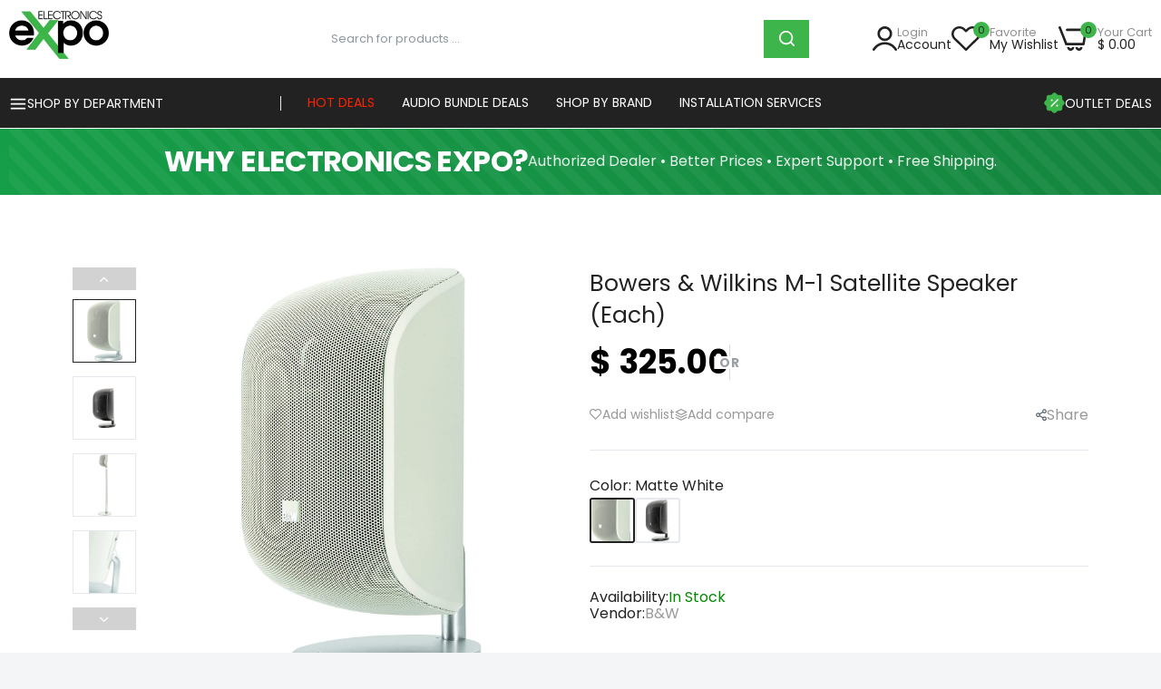

--- FILE ---
content_type: text/html; charset=utf-8
request_url: https://www.electronicsexpo.com/products/bowers-wilkins-m-1-satellite-speaker-each
body_size: 70056
content:
<!DOCTYPE html>
<!doctype html>
<html class="no-js" lang="en">
<head>

  <!-- Google Tag Manager -->
<script>(function(w,d,s,l,i){w[l]=w[l]||[];w[l].push({'gtm.start':
new Date().getTime(),event:'gtm.js'});var f=d.getElementsByTagName(s)[0],
j=d.createElement(s),dl=l!='dataLayer'?'&l='+l:'';j.async=true;j.src=
'https://www.googletagmanager.com/gtm.js?id='+i+dl;f.parentNode.insertBefore(j,f);
})(window,document,'script','dataLayer','GTM-P3B854P9');</script>
<!-- End Google Tag Manager -->

<script>(function(w,d,t,r,u){var f,n,i;w[u]=w[u]||[],f=function(){var o={ti:"187199553", enableAutoSpaTracking: true};o.q=w[u],w[u]=new UET(o),w[u].push("pageLoad")},n=d.createElement(t),n.src=r,n.async=1,n.onload=n.onreadystatechange=function(){var s=this.readyState;s&&s!=="loaded"&&s!=="complete"||(f(),n.onload=n.onreadystatechange=null)},i=d.getElementsByTagName(t)[0],i.parentNode.insertBefore(n,i)})(window,document,"script","//bat.bing.com/bat.js","uetq");</script>
  
  <script src="https://static.jda.synqy.net/js/ctrl/223.4/core" type="text/javascript" async></script>
<!-- Google tag (gtag.js) -->
<script async src="https://www.googletagmanager.com/gtag/js?id=AW-705842785">
</script>
<script>
  window.dataLayer = window.dataLayer || [];
  function gtag(){dataLayer.push(arguments);}
  gtag('js', new Date());

  gtag('config', 'AW-705842785');
</script>
 
  <meta charset="utf-8">   
  <meta http-equiv="X-UA-Compatible" content="IE=edge">
  <meta name="theme-color" content="#aaaaaa">
  <meta name="format-detection" content="telephone=no"><meta name="viewport" content="width=device-width, initial-scale=1" /><link rel="canonical" href="https://www.electronicsexpo.com/products/bowers-wilkins-m-1-satellite-speaker-each"><link rel="prefetch" as="document" href="https://www.electronicsexpo.com">
  <link rel="preconnect" href="//electronicsexpo-com.myshopify.com" crossorigin>
  <link rel="preconnect" href="//cdn.shopify.com" crossorigin>
  <link rel="preconnect" href="//fonts.shopifycdn.com" crossorigin>
  <link rel="preconnect" href="//cdn.shopifycloud.com" crossorigin>
  <link rel="preconnect" href="//fonts.googleapis.com" crossorigin>
  <link rel="preconnect" href="//fonts.gstatic.com" crossorigin>
  

<title>Bowers &amp; Wilkins M-1 Satellite Speaker (Each)</title>

    

<meta name="description" content="Buy Bowers &amp; Wilkins M-1 Satellite Speaker (Each) for only $325.00 at Electronics Expo. Free Shipping - 30 Day Returns">
    
  

<link rel="shortcut icon" type="image/png" href="//www.electronicsexpo.com/cdn/shop/files/favicon_32x.png?v=1628081897"><link rel="apple-touch-icon-precomposed" type="image/png" sizes="152x152" href="//www.electronicsexpo.com/cdn/shop/files/favicon_152x.png?v=1628081897">
  <meta name="theme-color" content="#2d2a6e">
  
  
  
<link rel="preconnect" href="https://fonts.googleapis.com">
  <link rel="preconnect" href="https://fonts.gstatic.com" crossorigin>
  <link href="https://fonts.googleapis.com/css2?family=Poppins:ital,wght@0,400;0,600;0,700;1,400;1,700&display=swap" rel="stylesheet"><style data-shopify>
    :root {
      --font-family:Poppins, sans-serif;
      --font-size: 14;
  	--font-weight: 400;
      --h1-font-weight:500;
      --h2-font-weight:500;
      --h3-font-weight:500;
      --h4-font-weight:500;
      --h5-font-weight:500;
      --h6-font-weight:500;
    }
  </style>
  <style data-shopify>/*================ Typography ================*/  :root {  --color-bg-body:#f4f5f7;  --color-text-body:#222222;    --color-main: #222222;  --color-secondary: #3db54b;      --color-link: #999999;  --color-link-hover: #3db54b;    --color-scrollbar: #222222;    --color-border: #ebebeb;      /*================ megamenu ================*/  --color-link-menu:#ffffff;  --color-link-menu-heading:#222222;  --color-link-menu-sub:#888888;  --color-link-menu-hover:#3db54b;    /*================ product item ================*/   --color-name-product:#222222;  --color-name-product-hover:#3db54b;  --color-star-product:#ffb800;    --color-compare-price-product:#777777;  --color-price-product:#222222;  --color-current-product:#cc1414;    --color-cart-product:#222222;  --color-out-product:#1e882f;      --color-btn-product:#515d66;  --color-btn-product-hover:#ffffff;      --bg-btn-product:#f5f5f5;  --bg-btn-product-hover:#3db54b;      --color-label-hot:#e90000;  --color-label-new:#3db54b;  --color-label-sale:#5aab19;  --color-label-in:#1e882f;  --color-label-out:#cc1414;    /*================ Butoom ================*/    --color-btn-text:#ffffff;  --color-btn:#222222;  --color-border-btn:#222222;  --color-btn-text_hover:#ffffff;  --color-btn-hover:#3db54b;  --color-border-btn-hover:#3db54b;   /*================ Butoom Previous & Next ================*/     --color-cl-btn-p-n:#ffffff;    --color-bg-btn-p-n:#222222;    --color-cl-btn-p-n-hover:#ffffff;    --color-bg-btn-p-n-hover:#3db54b;    --alo-border-radius:0px;      --alo-gap:10px;      --alo-row:-10px;      --alo-gap-mobile:5px;      --alo-row-mobile:-5px;        --alo-container-width:1730px;      }  .hero_canvas:before,  .mfp-container,.mobile_bkg_show,.mask-overlay{    cursor: url(//www.electronicsexpo.com/cdn/shop/t/92/assets/cursor-close.png?v=83869436117927756101757690399),pointer !important;  }  .frm_search_cat select {    background-image: url(//www.electronicsexpo.com/cdn/shop/t/92/assets/icon_down.png?v=119127619255811465511757690400);    background-position: right 20px top 50%;    background-size: auto 6px;    background-repeat: no-repeat;  }  .content-video .number:before{    -webkit-mask: url(//www.electronicsexpo.com/cdn/shop/t/92/assets/icon_1.svg?v=45720395002100658511757690400) no-repeat center center;    mask: url(//www.electronicsexpo.com/cdn/shop/t/92/assets/icon_1.svg?v=45720395002100658511757690400) no-repeat center center;  }
</style><link rel="preconnect" href=" //www.electronicsexpo.com/cdn/shop/t/92/assets/style.line-awesome.min.css?v=163279372635345501871757690402" crossorigin>
<link href="//www.electronicsexpo.com/cdn/shop/t/92/assets/style.line-awesome.min.css?v=163279372635345501871757690402" rel="stylesheet" type="text/css" media="all" /> 
<link rel="preconnect" href=" //www.electronicsexpo.com/cdn/shop/t/92/assets/style.font-awesome.min.css?v=108455754511946935361757690402" crossorigin>
<link href="//www.electronicsexpo.com/cdn/shop/t/92/assets/style.font-awesome.min.css?v=108455754511946935361757690402" rel="stylesheet" type="text/css" media="all" />
<link rel="preconnect" href=" //www.electronicsexpo.com/cdn/shop/t/92/assets/style.fotorama.min.css?v=62772730196023287011757690402" crossorigin>
<link href="//www.electronicsexpo.com/cdn/shop/t/92/assets/style.fotorama.min.css?v=62772730196023287011757690402" rel="stylesheet" type="text/css" media="all" /> 
<link rel="preconnect" href=" //www.electronicsexpo.com/cdn/shop/t/92/assets/style.magnific-popup.min.css?v=87770483252808123601757690402" crossorigin>
<link href="//www.electronicsexpo.com/cdn/shop/t/92/assets/style.magnific-popup.min.css?v=87770483252808123601757690402" rel="stylesheet" type="text/css" media="all" /> 
<link rel="preconnect" href=" //www.electronicsexpo.com/cdn/shop/t/92/assets/style.pre_theme.css?v=14872338568060117871757690402" crossorigin>
<link href="//www.electronicsexpo.com/cdn/shop/t/92/assets/style.pre_theme.css?v=14872338568060117871757690402" rel="stylesheet" type="text/css" media="all" /> 
<link rel="preconnect" href=" //www.electronicsexpo.com/cdn/shop/t/92/assets/dukamarket.css?v=125373091615340032921759425956" crossorigin>
<link href="//www.electronicsexpo.com/cdn/shop/t/92/assets/dukamarket.css?v=125373091615340032921759425956" rel="stylesheet" type="text/css" media="all" />
<link rel="preconnect" href=" //www.electronicsexpo.com/cdn/shop/t/92/assets/style.slick.min.css?v=4765007705342311821757690402" crossorigin>
<link href="//www.electronicsexpo.com/cdn/shop/t/92/assets/style.slick.min.css?v=4765007705342311821757690402" rel="stylesheet" type="text/css" media="all" />
<link rel="preconnect" href=" //www.electronicsexpo.com/cdn/shop/t/92/assets/animate.css?v=129223454134652007361757690399" crossorigin>
<link href="//www.electronicsexpo.com/cdn/shop/t/92/assets/animate.css?v=129223454134652007361757690399" rel="stylesheet" type="text/css" media="all" />
<link rel="preconnect" href=" //www.electronicsexpo.com/cdn/shop/t/92/assets/header.css?v=30236757322405570471759116396" crossorigin>
<link href="//www.electronicsexpo.com/cdn/shop/t/92/assets/header.css?v=30236757322405570471759116396" rel="stylesheet" type="text/css" media="all" />


<link rel="preconnect" href=" //www.electronicsexpo.com/cdn/shop/t/92/assets/footer1.css?v=167700282625631278661757690400" crossorigin>
<link href="//www.electronicsexpo.com/cdn/shop/t/92/assets/footer1.css?v=167700282625631278661757690400" rel="stylesheet" type="text/css" media="all" />

<link rel="preconnect" href=" //www.electronicsexpo.com/cdn/shop/t/92/assets/global.css?v=158067518175788401661759344543" crossorigin>
<link href="//www.electronicsexpo.com/cdn/shop/t/92/assets/global.css?v=158067518175788401661759344543" rel="stylesheet" type="text/css" media="all" />

<link rel="preconnect" href=" //www.electronicsexpo.com/cdn/shop/t/92/assets/skeleton.css?v=77137823314545610481757690402" crossorigin>
<link href="//www.electronicsexpo.com/cdn/shop/t/92/assets/skeleton.css?v=77137823314545610481757690402" rel="stylesheet" type="text/css" media="all" />




 

<link rel="preconnect" href=" //www.electronicsexpo.com/cdn/shop/t/92/assets/vertical_menu.css?v=90619474104938781601757690402" crossorigin>
<link href="//www.electronicsexpo.com/cdn/shop/t/92/assets/vertical_menu.css?v=90619474104938781601757690402" rel="stylesheet" type="text/css" media="all" />

<link rel="preconnect" href=" //www.electronicsexpo.com/cdn/shop/t/92/assets/product.css?v=80112839220772263121758204873" crossorigin>
<link href="//www.electronicsexpo.com/cdn/shop/t/92/assets/product.css?v=80112839220772263121758204873" rel="stylesheet" type="text/css" media="all" />

<link rel="preconnect" href=" //www.electronicsexpo.com/cdn/shop/t/92/assets/product_page.css?v=183171150222342019441759432002" crossorigin>
<link href="//www.electronicsexpo.com/cdn/shop/t/92/assets/product_page.css?v=183171150222342019441759432002" rel="stylesheet" type="text/css" media="all" />

<!-- Recently Viewed Custom Styles -->
<link rel="preconnect" href=" //www.electronicsexpo.com/cdn/shop/t/92/assets/recently-viewed-custom.css?v=16058100590720394431761068640" crossorigin>
<link href="//www.electronicsexpo.com/cdn/shop/t/92/assets/recently-viewed-custom.css?v=16058100590720394431761068640" rel="stylesheet" type="text/css" media="all" />

<link rel="preconnect" href=" //www.electronicsexpo.com/cdn/shop/t/92/assets/blog.css?v=165453982169345197081757690399" crossorigin>
<link href="//www.electronicsexpo.com/cdn/shop/t/92/assets/blog.css?v=165453982169345197081757690399" rel="stylesheet" type="text/css" media="all" /> 





<link rel="preconnect" href=" //www.electronicsexpo.com/cdn/shop/t/92/assets/custom.css?v=75502825264851550201764105178" crossorigin>
<link href="//www.electronicsexpo.com/cdn/shop/t/92/assets/custom.css?v=75502825264851550201764105178" rel="stylesheet" type="text/css" media="all" />


  <script>
  (function(){if(typeof EventTarget!=="undefined"){let func=EventTarget.prototype.addEventListener;EventTarget.prototype.addEventListener=function(type,fn,capture){this.func=func;if(typeof capture!=="boolean"){capture=capture||{};capture.passive=!1}
  this.func(type,fn,capture)}}}())
</script>
<script src="//www.electronicsexpo.com/cdn/shop/t/92/assets/localization-form.js?v=103200187924818308561757690401" defer="defer"></script>
<script src="//www.electronicsexpo.com/cdn/shopifycloud/storefront/assets/themes_support/shopify_common-5f594365.js" defer="defer"></script>
<script src="//www.electronicsexpo.com/cdn/shop/t/92/assets/shopify.min.js?v=133679005489748964291757690401" defer="defer"></script>
<script src="//www.electronicsexpo.com/cdn/shop/t/92/assets/elements.js?v=52190919363262657751759078212" defer="defer"></script>
<script src="//www.electronicsexpo.com/cdn/shop/t/92/assets/jquery.min.js?v=18823600746912726251757690400" defer="defer"></script>
<script src="//www.electronicsexpo.com/cdn/shop/t/92/assets/jquery.slick.min.js?v=156815177728923416401757690400" defer="defer"></script>
<script src="//www.electronicsexpo.com/cdn/shop/t/92/assets/grid-slider.js?v=59523256068599687401757690400" defer="defer"></script>
<script src="//www.electronicsexpo.com/cdn/shop/t/92/assets/product-options.js?v=115109602971748471501768577870" defer="defer"></script><script
  src="//www.electronicsexpo.com/cdn/shop/t/92/assets/vendor.js?v=105341362411551706951757690402"
  id="cms_js"
  defer="defer"
  data-global="//www.electronicsexpo.com/cdn/shop/t/92/assets/global.js?v=98535761938749092081757690400"
  data-product-model="//www.electronicsexpo.com/cdn/shop/t/92/assets/product-model.js?v=165491779163757589311757690401"
  data-lazysizes="//www.electronicsexpo.com/cdn/shop/t/92/assets/lazysizes.min.js?v=4099169200887362851757690401"
  data-nouislider="//www.electronicsexpo.com/cdn/shop/t/92/assets/nouislider.min.js?v=88751812158898103321757690401"
  data-nouislider-style="//www.electronicsexpo.com/cdn/shop/t/92/assets/nouislider.min.css?v=10129976957460199391757690401"
  data-jquery="//www.electronicsexpo.com/cdn/shop/t/92/assets/jquery.min.js?v=18823600746912726251757690400"
  data-collection="//www.electronicsexpo.com/cdn/shop/t/92/assets/jquery.collection.js?v=163645547027553061031757690400"
  data-product="//www.electronicsexpo.com/cdn/shop/t/92/assets/jquery.product.js?v=74929409109387518681757690463"
  data-slick="//www.electronicsexpo.com/cdn/shop/t/92/assets/jquery.slick.min.js?v=156815177728923416401757690400"
  data-cookie="//www.electronicsexpo.com/cdn/shop/t/92/assets/jquery.cookie.js?v=50746260854531926341757690400"
  data-countdown="//www.electronicsexpo.com/cdn/shop/t/92/assets/jquery.countdown.min.js?v=121631595485647619961757690400"
  data-fotorama="//www.electronicsexpo.com/cdn/shop/t/92/assets/jquery.plugin.fotorama.min.js?v=123207417811332897921757690400"
  data-ez="//www.electronicsexpo.com/cdn/shop/t/92/assets/jquery.ez-plus.min.js?v=80291961539726933361757690400"
  data-main="//www.electronicsexpo.com/cdn/shop/t/92/assets/jquery.interact-function.js?v=94180819314571415781768591844"
  data-accordion="//www.electronicsexpo.com/cdn/shop/t/92/assets/magicaccordion.js?v=78365606338906486271757690401"
  data-stickybar="//www.electronicsexpo.com/cdn/shop/t/92/assets/jquery.sticky-sidebar.js?v=91823464226411138021757690400"
  data-magnific="//www.electronicsexpo.com/cdn/shop/t/92/assets/jquery.magnific-popup.min.js?v=73338551357175732501757690400"
  data-gridslider="//www.electronicsexpo.com/cdn/shop/t/92/assets/grid-slider.js?v=59523256068599687401757690400"
  data-waypoints="//www.electronicsexpo.com/cdn/shop/t/92/assets/waypoints.js?v=88289942782340427471757690402"
  data-counterup="//www.electronicsexpo.com/cdn/shop/t/92/assets/counterup.min.js?v=12643219649088955021757690399"
  data-wow="//www.electronicsexpo.com/cdn/shop/t/92/assets/wow.min.js?v=99084927809989370301757690402"
  data-custom="//www.electronicsexpo.com/cdn/shop/t/92/assets/jquery.custom.js?v=111603181540343972631757690400"
></script>
  
  <script>
    var theme = { currency :'USD', moneyFormat: "$ {{amount}}",moneyFormatWithCurrency: "$ {{amount}} USD", },
        shopCurrency = 'USD';
    document.documentElement.className = document.documentElement.className.replace('no-js', 'js');
    const type_name = "product", t_cartCount = 1,t_shop_currency = "USD", t_moneyFormat = "\u003cspan class='money'\u003e$\u003c\/span\u003e", t_cart_url = "\/cart", pr_re_url = "\/recommendations\/products"; 
    document.addEventListener("DOMContentLoaded", function() {
          function fadeOut(el){if(!el) return; el.style.opacity=1;(function fade(){if((el.style.opacity-=.1)<0){el.style.display="none";}else{requestAnimationFrame(fade);}})();}
          fadeOut(document.querySelector('.page-load'));
          document.body.classList.remove('skeleton-page');
    });   
  </script>
  <link rel="preload" href="//cdn.shopify.com/s/files/1/1162/4422/files/script__1.js?v=1730394019" as="script">
  <script src="//cdn.shopify.com/s/files/1/1162/4422/files/script__1.js?v=1730394019" type="text/javascript"></script>  
  <script src="//cdn.shopify.com/s/files/1/1162/4422/files/script__2.js?v=1730394019" type="text/javascript"></script><script>window.performance && window.performance.mark && window.performance.mark('shopify.content_for_header.start');</script><meta name="google-site-verification" content="aem1gzWHHoX37PMnQj1c4yKbDaM0baYAYVwYWXsQbpc">
<meta name="google-site-verification" content="aem1gzWHHoX37PMnQj1c4yKbDaM0baYAYVwYWXsQbpc">
<meta id="shopify-digital-wallet" name="shopify-digital-wallet" content="/11624422/digital_wallets/dialog">
<meta name="shopify-checkout-api-token" content="1b775ec479f0f5b48f32ac4373f8b084">
<meta id="in-context-paypal-metadata" data-shop-id="11624422" data-venmo-supported="false" data-environment="production" data-locale="en_US" data-paypal-v4="true" data-currency="USD">
<link rel="alternate" type="application/json+oembed" href="https://www.electronicsexpo.com/products/bowers-wilkins-m-1-satellite-speaker-each.oembed">
<script async="async" src="/checkouts/internal/preloads.js?locale=en-US"></script>
<link rel="preconnect" href="https://shop.app" crossorigin="anonymous">
<script async="async" src="https://shop.app/checkouts/internal/preloads.js?locale=en-US&shop_id=11624422" crossorigin="anonymous"></script>
<script id="apple-pay-shop-capabilities" type="application/json">{"shopId":11624422,"countryCode":"US","currencyCode":"USD","merchantCapabilities":["supports3DS"],"merchantId":"gid:\/\/shopify\/Shop\/11624422","merchantName":"electronicsexpo.com","requiredBillingContactFields":["postalAddress","email","phone"],"requiredShippingContactFields":["postalAddress","email","phone"],"shippingType":"shipping","supportedNetworks":["visa","masterCard","amex","discover","elo","jcb"],"total":{"type":"pending","label":"electronicsexpo.com","amount":"1.00"},"shopifyPaymentsEnabled":true,"supportsSubscriptions":true}</script>
<script id="shopify-features" type="application/json">{"accessToken":"1b775ec479f0f5b48f32ac4373f8b084","betas":["rich-media-storefront-analytics"],"domain":"www.electronicsexpo.com","predictiveSearch":true,"shopId":11624422,"locale":"en"}</script>
<script>var Shopify = Shopify || {};
Shopify.shop = "electronicsexpo-com.myshopify.com";
Shopify.locale = "en";
Shopify.currency = {"active":"USD","rate":"1.0"};
Shopify.country = "US";
Shopify.theme = {"name":"webcorevital-morata","id":146247155887,"schema_name":"Morata home1","schema_version":"2.0.0","theme_store_id":null,"role":"main"};
Shopify.theme.handle = "null";
Shopify.theme.style = {"id":null,"handle":null};
Shopify.cdnHost = "www.electronicsexpo.com/cdn";
Shopify.routes = Shopify.routes || {};
Shopify.routes.root = "/";</script>
<script type="module">!function(o){(o.Shopify=o.Shopify||{}).modules=!0}(window);</script>
<script>!function(o){function n(){var o=[];function n(){o.push(Array.prototype.slice.apply(arguments))}return n.q=o,n}var t=o.Shopify=o.Shopify||{};t.loadFeatures=n(),t.autoloadFeatures=n()}(window);</script>
<script>
  window.ShopifyPay = window.ShopifyPay || {};
  window.ShopifyPay.apiHost = "shop.app\/pay";
  window.ShopifyPay.redirectState = null;
</script>
<script id="shop-js-analytics" type="application/json">{"pageType":"product"}</script>
<script defer="defer" async type="module" src="//www.electronicsexpo.com/cdn/shopifycloud/shop-js/modules/v2/client.init-shop-cart-sync_DlSlHazZ.en.esm.js"></script>
<script defer="defer" async type="module" src="//www.electronicsexpo.com/cdn/shopifycloud/shop-js/modules/v2/chunk.common_D16XZWos.esm.js"></script>
<script type="module">
  await import("//www.electronicsexpo.com/cdn/shopifycloud/shop-js/modules/v2/client.init-shop-cart-sync_DlSlHazZ.en.esm.js");
await import("//www.electronicsexpo.com/cdn/shopifycloud/shop-js/modules/v2/chunk.common_D16XZWos.esm.js");

  window.Shopify.SignInWithShop?.initShopCartSync?.({"fedCMEnabled":true,"windoidEnabled":true});

</script>
<script defer="defer" async type="module" src="//www.electronicsexpo.com/cdn/shopifycloud/shop-js/modules/v2/client.payment-terms_Bp9K0NXD.en.esm.js"></script>
<script defer="defer" async type="module" src="//www.electronicsexpo.com/cdn/shopifycloud/shop-js/modules/v2/chunk.common_D16XZWos.esm.js"></script>
<script defer="defer" async type="module" src="//www.electronicsexpo.com/cdn/shopifycloud/shop-js/modules/v2/chunk.modal_UwFWkumu.esm.js"></script>
<script type="module">
  await import("//www.electronicsexpo.com/cdn/shopifycloud/shop-js/modules/v2/client.payment-terms_Bp9K0NXD.en.esm.js");
await import("//www.electronicsexpo.com/cdn/shopifycloud/shop-js/modules/v2/chunk.common_D16XZWos.esm.js");
await import("//www.electronicsexpo.com/cdn/shopifycloud/shop-js/modules/v2/chunk.modal_UwFWkumu.esm.js");

  
</script>
<script>
  window.Shopify = window.Shopify || {};
  if (!window.Shopify.featureAssets) window.Shopify.featureAssets = {};
  window.Shopify.featureAssets['shop-js'] = {"shop-cart-sync":["modules/v2/client.shop-cart-sync_DKWYiEUO.en.esm.js","modules/v2/chunk.common_D16XZWos.esm.js"],"init-fed-cm":["modules/v2/client.init-fed-cm_vfPMjZAC.en.esm.js","modules/v2/chunk.common_D16XZWos.esm.js"],"init-shop-email-lookup-coordinator":["modules/v2/client.init-shop-email-lookup-coordinator_CR38P6MB.en.esm.js","modules/v2/chunk.common_D16XZWos.esm.js"],"init-shop-cart-sync":["modules/v2/client.init-shop-cart-sync_DlSlHazZ.en.esm.js","modules/v2/chunk.common_D16XZWos.esm.js"],"shop-cash-offers":["modules/v2/client.shop-cash-offers_CJw4IQ6B.en.esm.js","modules/v2/chunk.common_D16XZWos.esm.js","modules/v2/chunk.modal_UwFWkumu.esm.js"],"shop-toast-manager":["modules/v2/client.shop-toast-manager_BY778Uv6.en.esm.js","modules/v2/chunk.common_D16XZWos.esm.js"],"init-windoid":["modules/v2/client.init-windoid_DVhZdEm3.en.esm.js","modules/v2/chunk.common_D16XZWos.esm.js"],"shop-button":["modules/v2/client.shop-button_D2ZzKUPa.en.esm.js","modules/v2/chunk.common_D16XZWos.esm.js"],"avatar":["modules/v2/client.avatar_BTnouDA3.en.esm.js"],"init-customer-accounts-sign-up":["modules/v2/client.init-customer-accounts-sign-up_CQZUmjGN.en.esm.js","modules/v2/client.shop-login-button_Cu5K-F7X.en.esm.js","modules/v2/chunk.common_D16XZWos.esm.js","modules/v2/chunk.modal_UwFWkumu.esm.js"],"pay-button":["modules/v2/client.pay-button_CcBqbGU7.en.esm.js","modules/v2/chunk.common_D16XZWos.esm.js"],"init-shop-for-new-customer-accounts":["modules/v2/client.init-shop-for-new-customer-accounts_B5DR5JTE.en.esm.js","modules/v2/client.shop-login-button_Cu5K-F7X.en.esm.js","modules/v2/chunk.common_D16XZWos.esm.js","modules/v2/chunk.modal_UwFWkumu.esm.js"],"shop-login-button":["modules/v2/client.shop-login-button_Cu5K-F7X.en.esm.js","modules/v2/chunk.common_D16XZWos.esm.js","modules/v2/chunk.modal_UwFWkumu.esm.js"],"shop-follow-button":["modules/v2/client.shop-follow-button_BX8Slf17.en.esm.js","modules/v2/chunk.common_D16XZWos.esm.js","modules/v2/chunk.modal_UwFWkumu.esm.js"],"init-customer-accounts":["modules/v2/client.init-customer-accounts_DjKkmQ2w.en.esm.js","modules/v2/client.shop-login-button_Cu5K-F7X.en.esm.js","modules/v2/chunk.common_D16XZWos.esm.js","modules/v2/chunk.modal_UwFWkumu.esm.js"],"lead-capture":["modules/v2/client.lead-capture_ChWCg7nV.en.esm.js","modules/v2/chunk.common_D16XZWos.esm.js","modules/v2/chunk.modal_UwFWkumu.esm.js"],"checkout-modal":["modules/v2/client.checkout-modal_DPnpVyv-.en.esm.js","modules/v2/chunk.common_D16XZWos.esm.js","modules/v2/chunk.modal_UwFWkumu.esm.js"],"shop-login":["modules/v2/client.shop-login_leRXJtcZ.en.esm.js","modules/v2/chunk.common_D16XZWos.esm.js","modules/v2/chunk.modal_UwFWkumu.esm.js"],"payment-terms":["modules/v2/client.payment-terms_Bp9K0NXD.en.esm.js","modules/v2/chunk.common_D16XZWos.esm.js","modules/v2/chunk.modal_UwFWkumu.esm.js"]};
</script>
<script>(function() {
  var isLoaded = false;
  function asyncLoad() {
    if (isLoaded) return;
    isLoaded = true;
    var urls = ["https:\/\/schemaplusfiles.s3.amazonaws.com\/loader.min.js?shop=electronicsexpo-com.myshopify.com","https:\/\/ecom-app.rakutenadvertising.io\/rakuten_advertising.js?shop=electronicsexpo-com.myshopify.com","https:\/\/tag.rmp.rakuten.com\/127145.ct.js?shop=electronicsexpo-com.myshopify.com"];
    for (var i = 0; i < urls.length; i++) {
      var s = document.createElement('script');
      s.type = 'text/javascript';
      s.async = true;
      s.src = urls[i];
      var x = document.getElementsByTagName('script')[0];
      x.parentNode.insertBefore(s, x);
    }
  };
  if(window.attachEvent) {
    window.attachEvent('onload', asyncLoad);
  } else {
    window.addEventListener('load', asyncLoad, false);
  }
})();</script>
<script id="__st">var __st={"a":11624422,"offset":-18000,"reqid":"24edc23e-cafe-4f05-b881-8f13ca53f226-1768592707","pageurl":"www.electronicsexpo.com\/products\/bowers-wilkins-m-1-satellite-speaker-each","u":"2c9c72980528","p":"product","rtyp":"product","rid":7459849207983};</script>
<script>window.ShopifyPaypalV4VisibilityTracking = true;</script>
<script id="captcha-bootstrap">!function(){'use strict';const t='contact',e='account',n='new_comment',o=[[t,t],['blogs',n],['comments',n],[t,'customer']],c=[[e,'customer_login'],[e,'guest_login'],[e,'recover_customer_password'],[e,'create_customer']],r=t=>t.map((([t,e])=>`form[action*='/${t}']:not([data-nocaptcha='true']) input[name='form_type'][value='${e}']`)).join(','),a=t=>()=>t?[...document.querySelectorAll(t)].map((t=>t.form)):[];function s(){const t=[...o],e=r(t);return a(e)}const i='password',u='form_key',d=['recaptcha-v3-token','g-recaptcha-response','h-captcha-response',i],f=()=>{try{return window.sessionStorage}catch{return}},m='__shopify_v',_=t=>t.elements[u];function p(t,e,n=!1){try{const o=window.sessionStorage,c=JSON.parse(o.getItem(e)),{data:r}=function(t){const{data:e,action:n}=t;return t[m]||n?{data:e,action:n}:{data:t,action:n}}(c);for(const[e,n]of Object.entries(r))t.elements[e]&&(t.elements[e].value=n);n&&o.removeItem(e)}catch(o){console.error('form repopulation failed',{error:o})}}const l='form_type',E='cptcha';function T(t){t.dataset[E]=!0}const w=window,h=w.document,L='Shopify',v='ce_forms',y='captcha';let A=!1;((t,e)=>{const n=(g='f06e6c50-85a8-45c8-87d0-21a2b65856fe',I='https://cdn.shopify.com/shopifycloud/storefront-forms-hcaptcha/ce_storefront_forms_captcha_hcaptcha.v1.5.2.iife.js',D={infoText:'Protected by hCaptcha',privacyText:'Privacy',termsText:'Terms'},(t,e,n)=>{const o=w[L][v],c=o.bindForm;if(c)return c(t,g,e,D).then(n);var r;o.q.push([[t,g,e,D],n]),r=I,A||(h.body.append(Object.assign(h.createElement('script'),{id:'captcha-provider',async:!0,src:r})),A=!0)});var g,I,D;w[L]=w[L]||{},w[L][v]=w[L][v]||{},w[L][v].q=[],w[L][y]=w[L][y]||{},w[L][y].protect=function(t,e){n(t,void 0,e),T(t)},Object.freeze(w[L][y]),function(t,e,n,w,h,L){const[v,y,A,g]=function(t,e,n){const i=e?o:[],u=t?c:[],d=[...i,...u],f=r(d),m=r(i),_=r(d.filter((([t,e])=>n.includes(e))));return[a(f),a(m),a(_),s()]}(w,h,L),I=t=>{const e=t.target;return e instanceof HTMLFormElement?e:e&&e.form},D=t=>v().includes(t);t.addEventListener('submit',(t=>{const e=I(t);if(!e)return;const n=D(e)&&!e.dataset.hcaptchaBound&&!e.dataset.recaptchaBound,o=_(e),c=g().includes(e)&&(!o||!o.value);(n||c)&&t.preventDefault(),c&&!n&&(function(t){try{if(!f())return;!function(t){const e=f();if(!e)return;const n=_(t);if(!n)return;const o=n.value;o&&e.removeItem(o)}(t);const e=Array.from(Array(32),(()=>Math.random().toString(36)[2])).join('');!function(t,e){_(t)||t.append(Object.assign(document.createElement('input'),{type:'hidden',name:u})),t.elements[u].value=e}(t,e),function(t,e){const n=f();if(!n)return;const o=[...t.querySelectorAll(`input[type='${i}']`)].map((({name:t})=>t)),c=[...d,...o],r={};for(const[a,s]of new FormData(t).entries())c.includes(a)||(r[a]=s);n.setItem(e,JSON.stringify({[m]:1,action:t.action,data:r}))}(t,e)}catch(e){console.error('failed to persist form',e)}}(e),e.submit())}));const S=(t,e)=>{t&&!t.dataset[E]&&(n(t,e.some((e=>e===t))),T(t))};for(const o of['focusin','change'])t.addEventListener(o,(t=>{const e=I(t);D(e)&&S(e,y())}));const B=e.get('form_key'),M=e.get(l),P=B&&M;t.addEventListener('DOMContentLoaded',(()=>{const t=y();if(P)for(const e of t)e.elements[l].value===M&&p(e,B);[...new Set([...A(),...v().filter((t=>'true'===t.dataset.shopifyCaptcha))])].forEach((e=>S(e,t)))}))}(h,new URLSearchParams(w.location.search),n,t,e,['guest_login'])})(!0,!0)}();</script>
<script integrity="sha256-4kQ18oKyAcykRKYeNunJcIwy7WH5gtpwJnB7kiuLZ1E=" data-source-attribution="shopify.loadfeatures" defer="defer" src="//www.electronicsexpo.com/cdn/shopifycloud/storefront/assets/storefront/load_feature-a0a9edcb.js" crossorigin="anonymous"></script>
<script crossorigin="anonymous" defer="defer" src="//www.electronicsexpo.com/cdn/shopifycloud/storefront/assets/shopify_pay/storefront-65b4c6d7.js?v=20250812"></script>
<script data-source-attribution="shopify.dynamic_checkout.dynamic.init">var Shopify=Shopify||{};Shopify.PaymentButton=Shopify.PaymentButton||{isStorefrontPortableWallets:!0,init:function(){window.Shopify.PaymentButton.init=function(){};var t=document.createElement("script");t.src="https://www.electronicsexpo.com/cdn/shopifycloud/portable-wallets/latest/portable-wallets.en.js",t.type="module",document.head.appendChild(t)}};
</script>
<script data-source-attribution="shopify.dynamic_checkout.buyer_consent">
  function portableWalletsHideBuyerConsent(e){var t=document.getElementById("shopify-buyer-consent"),n=document.getElementById("shopify-subscription-policy-button");t&&n&&(t.classList.add("hidden"),t.setAttribute("aria-hidden","true"),n.removeEventListener("click",e))}function portableWalletsShowBuyerConsent(e){var t=document.getElementById("shopify-buyer-consent"),n=document.getElementById("shopify-subscription-policy-button");t&&n&&(t.classList.remove("hidden"),t.removeAttribute("aria-hidden"),n.addEventListener("click",e))}window.Shopify?.PaymentButton&&(window.Shopify.PaymentButton.hideBuyerConsent=portableWalletsHideBuyerConsent,window.Shopify.PaymentButton.showBuyerConsent=portableWalletsShowBuyerConsent);
</script>
<script>
  function portableWalletsCleanup(e){e&&e.src&&console.error("Failed to load portable wallets script "+e.src);var t=document.querySelectorAll("shopify-accelerated-checkout .shopify-payment-button__skeleton, shopify-accelerated-checkout-cart .wallet-cart-button__skeleton"),e=document.getElementById("shopify-buyer-consent");for(let e=0;e<t.length;e++)t[e].remove();e&&e.remove()}function portableWalletsNotLoadedAsModule(e){e instanceof ErrorEvent&&"string"==typeof e.message&&e.message.includes("import.meta")&&"string"==typeof e.filename&&e.filename.includes("portable-wallets")&&(window.removeEventListener("error",portableWalletsNotLoadedAsModule),window.Shopify.PaymentButton.failedToLoad=e,"loading"===document.readyState?document.addEventListener("DOMContentLoaded",window.Shopify.PaymentButton.init):window.Shopify.PaymentButton.init())}window.addEventListener("error",portableWalletsNotLoadedAsModule);
</script>

<script type="module" src="https://www.electronicsexpo.com/cdn/shopifycloud/portable-wallets/latest/portable-wallets.en.js" onError="portableWalletsCleanup(this)" crossorigin="anonymous"></script>
<script nomodule>
  document.addEventListener("DOMContentLoaded", portableWalletsCleanup);
</script>

<link id="shopify-accelerated-checkout-styles" rel="stylesheet" media="screen" href="https://www.electronicsexpo.com/cdn/shopifycloud/portable-wallets/latest/accelerated-checkout-backwards-compat.css" crossorigin="anonymous">
<style id="shopify-accelerated-checkout-cart">
        #shopify-buyer-consent {
  margin-top: 1em;
  display: inline-block;
  width: 100%;
}

#shopify-buyer-consent.hidden {
  display: none;
}

#shopify-subscription-policy-button {
  background: none;
  border: none;
  padding: 0;
  text-decoration: underline;
  font-size: inherit;
  cursor: pointer;
}

#shopify-subscription-policy-button::before {
  box-shadow: none;
}

      </style>
<link rel="stylesheet" media="screen" href="//www.electronicsexpo.com/cdn/shop/t/92/compiled_assets/styles.css?60112">
<script id="sections-script" data-sections="main-product,top-bar" defer="defer" src="//www.electronicsexpo.com/cdn/shop/t/92/compiled_assets/scripts.js?60112"></script>
<script>window.performance && window.performance.mark && window.performance.mark('shopify.content_for_header.end');</script><!-- Reddit Pixel -->
<script>
!function(w,d){if(!w.rdt){var p=w.rdt=function(){p.sendEvent?p.sendEvent.apply(p,arguments):p.callQueue.push(arguments)};p.callQueue=[];var t=d.createElement("script");t.src="https://www.redditstatic.com/ads/pixel.js",t.async=!0;var s=d.getElementsByTagName("script")[0];s.parentNode.insertBefore(t,s)}}(window,document);rdt('init','a2_g4e9y2o0zj3r');rdt('track', 'PageVisit');
</script>
<!-- DO NOT MODIFY UNLESS TO REPLACE A USER IDENTIFIER -->
<!-- End Reddit Pixel -->
  <!-- Meta Pixel Code -->
<script>
!function(f,b,e,v,n,t,s)
{if(f.fbq)return;n=f.fbq=function(){n.callMethod?
n.callMethod.apply(n,arguments):n.queue.push(arguments)};
if(!f._fbq)f._fbq=n;n.push=n;n.loaded=!0;n.version='2.0';
n.queue=[];t=b.createElement(e);t.async=!0;
t.src=v;s=b.getElementsByTagName(e)[0];
s.parentNode.insertBefore(t,s)}(window, document,'script',
'https://connect.facebook.net/en_US/fbevents.js');
fbq('init', '1239180790713028');
fbq('track', 'PageView');
</script>
<noscript><img loading="lazy" height="1" width="1" style="display:none"
src="https://www.facebook.com/tr?id=1239180790713028&ev=PageView&noscript=1"
/></noscript>
<!-- End Meta Pixel Code -->


<!-- BEGIN app block: shopify://apps/checkmate/blocks/checked_network/697a3444-1374-4f13-ba8c-ec03db25ebf0 -->
  

  <script
    src='https://electronicsexpo-com.myshopify.com/apps/cm/v1/load?source=embed'
    async
  ></script>



<!-- END app block --><!-- BEGIN app block: shopify://apps/tinyseo/blocks/breadcrumbs-json-ld-embed/0605268f-f7c4-4e95-b560-e43df7d59ae4 --><script type="application/ld+json" id="tinyimg-breadcrumbs-json-ld">
      {
        "@context": "https://schema.org",
        "@type": "BreadcrumbList",
        "itemListElement": [
          {
            "@type": "ListItem",
            "position": 1,
            "item": {
              "@id": "https://www.electronicsexpo.com",
          "name": "Home"
        }
      }
      
        
        
      ,{
        "@type": "ListItem",
        "position": 2,
        "item": {
          "@id": "https://www.electronicsexpo.com/products/bowers-wilkins-m-1-satellite-speaker-each",
          "name": "Bowers &amp; Wilkins M-1 Satellite Speaker (Each)"
        }
      }
      
      ]
    }
  </script>
<!-- END app block --><!-- BEGIN app block: shopify://apps/microsoft-clarity/blocks/clarity_js/31c3d126-8116-4b4a-8ba1-baeda7c4aeea -->
<script type="text/javascript">
  (function (c, l, a, r, i, t, y) {
    c[a] = c[a] || function () { (c[a].q = c[a].q || []).push(arguments); };
    t = l.createElement(r); t.async = 1; t.src = "https://www.clarity.ms/tag/" + i + "?ref=shopify";
    y = l.getElementsByTagName(r)[0]; y.parentNode.insertBefore(t, y);

    c.Shopify.loadFeatures([{ name: "consent-tracking-api", version: "0.1" }], error => {
      if (error) {
        console.error("Error loading Shopify features:", error);
        return;
      }

      c[a]('consentv2', {
        ad_Storage: c.Shopify.customerPrivacy.marketingAllowed() ? "granted" : "denied",
        analytics_Storage: c.Shopify.customerPrivacy.analyticsProcessingAllowed() ? "granted" : "denied",
      });
    });

    l.addEventListener("visitorConsentCollected", function (e) {
      c[a]('consentv2', {
        ad_Storage: e.detail.marketingAllowed ? "granted" : "denied",
        analytics_Storage: e.detail.analyticsAllowed ? "granted" : "denied",
      });
    });
  })(window, document, "clarity", "script", "sn1ebi83qb");
</script>



<!-- END app block --><!-- BEGIN app block: shopify://apps/tinyseo/blocks/product-json-ld-embed/0605268f-f7c4-4e95-b560-e43df7d59ae4 --><script type="application/ld+json" id="tinyimg-product-json-ld">{
  "@context": "https://schema.org/",
  "@type": "Product",
  "@id": "https://www.electronicsexpo.com/products/bowers-wilkins-m-1-satellite-speaker-each",

  "category": "Speakers",
  

  
  
  

  

  "weight": {
  "@type": "QuantitativeValue",
  "value": "5.0",
  "unitCode": "LBR"
  },"offers" : [
  {
  "@type" : "Offer" ,
  "gtin12": "714346314416",

  "sku": "B&amp;WM1WHT.FBA",
  
  "priceCurrency" : "USD" ,
  "price": "325.0",
  "priceValidUntil": "2026-04-16",
  
  
  "availability" : "http://schema.org/InStock",
  
  "itemCondition": "http://schema.org/NewCondition",
  

  "name": "Matte White",
  "url" : "https://www.electronicsexpo.com/products/bowers-wilkins-m-1-satellite-speaker-each?variant=42334790221999",
  
  "image": "https://www.electronicsexpo.com/cdn/shop/products/bowers-wilkins-m-1-satellite-speaker-each-1942544.jpg?v=1753292513",

  
  
  "hasMerchantReturnPolicy": {
    "@type": "MerchantReturnPolicy",
    "returnPolicyCategory": "https://schema.org/MerchantReturnFiniteReturnWindow",
    
    "url" : "https://www.electronicsexpo.com/policies/refund-policy",
    
    
    

    "applicableCountry": "ZZ",
"returnMethod": [
      
      "https://schema.org/ReturnByMail"
    ],
    
    "merchantReturnDays": "30",
    

    "returnFees": "https://schema.org/FreeReturn",
    
    
    "restockingFee": {
      "@type": "MonetaryAmount",
      "value": "0",
      "currency": "USD"
    },
    
    "refundType": "https://schema.org/FullRefund"
  
  },
  
  
  
  "shippingDetails": [
    
    {
      "@type": "OfferShippingDetails",
      "shippingDestination": {
         "@type": "DefinedRegion",
         "addressCountry": "US"
      },
      
      "shippingRate": {
        "@type": "MonetaryAmount",
        "value": 0,
        "currency": "USD"
      },
      
      "deliveryTime": {
        "@type": "ShippingDeliveryTime",
        "handlingTime": {
          "@type": "QuantitativeValue",
          "minValue": 1,
          "maxValue": 1,
          "unitCode": "DAY"
        },
        "transitTime": {
          "@type": "QuantitativeValue",
          "minValue": 3,
          "maxValue": 5,
          "unitCode": "DAY"
        }
      }
    }
    
    
  ],
  
  "seller" : {
  "@type" : "Organization",
  "name" : "electronicsexpo.com"
  }
  },
  {
  "@type" : "Offer" ,
  "gtin12": "714346314409",

  "sku": "B&amp;WM1BLK.FBA",
  
  "priceCurrency" : "USD" ,
  "price": "325.0",
  "priceValidUntil": "2026-04-16",
  
  
  "availability" : "http://schema.org/InStock",
  
  "itemCondition": "http://schema.org/NewCondition",
  

  "name": "Matte Black",
  "url" : "https://www.electronicsexpo.com/products/bowers-wilkins-m-1-satellite-speaker-each?variant=42334793040047",
  
  "image": "https://www.electronicsexpo.com/cdn/shop/products/bowers-wilkins-m-1-satellite-speaker-each-2273896.jpg?v=1753292513",

  
  
  "hasMerchantReturnPolicy": {
    "@type": "MerchantReturnPolicy",
    "returnPolicyCategory": "https://schema.org/MerchantReturnFiniteReturnWindow",
    
    "url" : "https://www.electronicsexpo.com/policies/refund-policy",
    
    
    

    "applicableCountry": "ZZ",
"returnMethod": [
      
      "https://schema.org/ReturnByMail"
    ],
    
    "merchantReturnDays": "30",
    

    "returnFees": "https://schema.org/FreeReturn",
    
    
    "restockingFee": {
      "@type": "MonetaryAmount",
      "value": "0",
      "currency": "USD"
    },
    
    "refundType": "https://schema.org/FullRefund"
  
  },
  
  
  
  "shippingDetails": [
    
    {
      "@type": "OfferShippingDetails",
      "shippingDestination": {
         "@type": "DefinedRegion",
         "addressCountry": "US"
      },
      
      "shippingRate": {
        "@type": "MonetaryAmount",
        "value": 0,
        "currency": "USD"
      },
      
      "deliveryTime": {
        "@type": "ShippingDeliveryTime",
        "handlingTime": {
          "@type": "QuantitativeValue",
          "minValue": 1,
          "maxValue": 1,
          "unitCode": "DAY"
        },
        "transitTime": {
          "@type": "QuantitativeValue",
          "minValue": 3,
          "maxValue": 5,
          "unitCode": "DAY"
        }
      }
    }
    
    
  ],
  
  "seller" : {
  "@type" : "Organization",
  "name" : "electronicsexpo.com"
  }
  }
  ],
  "name": "Bowers \u0026 Wilkins M-1 Satellite Speaker (Each)","image": "https://www.electronicsexpo.com/cdn/shop/products/bowers-wilkins-m-1-satellite-speaker-each-1942544.jpg?v=1753292513",








  
  
  
  




  
  
  
  
  
  


  
  
  
  
"description": "Price Match Guarantee Bowers \u0026amp;amp; Wilkins M-1 Satellite Speaker (Each) With its dramatic technological improvements, the Bowers \u0026amp;amp; Wilkins M-1 Satellite Speaker brings your music or movies to life with its 4\u0026quot; woven glass fiber midbass\/midrange driver and the ground-breaking 1\u0026quot; Nautilus-inspired tube-loaded tweeter that deliver detailed audio with deep bass, exceptional clarity, and precision. With a frequency response range of 64Hz - 23kHz, 85dB sensitivity, and 8-ohm impedance, these mini theater series satellite speakers can transport you to a new world of audio excellence, especially in a surround sound setup. The unified clamshell enclosure of the speakers is formed from two seamlessly interlocking continuously curved sections that control airflow and reduce noise. These satellite speakers are versatile enough to be used in a 2-channel stereo speaker setup, or in a 5-channel surround sound system as the front, side, and rear surround speakers. The Bowers and Wilkins speakers can be placed on any flat surface using the pre-installed table stand, mounted vertically or horizontally on the wall using the included wall-mount brackets, or placed on the floor with the special resonance dampening floor stand (sold separately). All this functionality comes in a stylish minimalist design, which makes this speaker blend right in with your home decor. Product Highlights:  4\u0026quot; woven glass fiber cone woofer 1\u0026quot; metal dome tweeter Frequency response: 64-23,000 Hz (±3dB) Sensitivity: 85 dB 8-ohm impedance Handles up to 100 watts program power Sleek aluminum (ported) bass reflex cabinet Perforated steel grille for minimal sonic interference Can be mounted vertically or horizontally Swiveling table stand, wall bracket, and bracket cover included Spring clip speaker terminals on tabletop stand Screw-down speaker terminals on wall bracket Dimensions: 4-1\/2\u0026quot;W x 9-3\/4\u0026quot;H x 6-1\/2\u0026quot;D Weight: 5 lbs. Warranty: 5 years Our 30-day money-back guarantee MATTE WHITE MFR # FP31062 MATTE BLACK MFR # FP31046        THE MINI THEATER SERIESWith a 4\u0026quot; woven glass fiber woofer driver \u0026amp;amp; a 1\u0026quot; tube loaded Nautilus-inspired tweeter the Bowers and Wilkins M1 Satellite Speaker delivers detailed audio crisp highs \u0026amp;amp; exceptional clarity bringing the theater to your home. SMART RESONANCE-FREE DESIGNThe speaker packs a powerful punch in a small clamshell cabinet formed from two interlocking continuously curved sections that control airflow and reduce noise. The result is a unified and air-tight home speaker system below your screen. MULTI-ROLE SPEAKERUse as stereo speakers by adding a pair or as surround sound speakers taking all five positions in a home theater system or mount one horizontally as a center channel speaker and add more depth to your existing entertainment setup. MULTIPLE MOUNTING OPTIONSMount the speaker vertically or horizontally on a table or bookshelf \u0026amp;amp; aim the adjustable tabletop towards your listening position. You can also wall-mount the speaker or get the floor stands to reduce unwanted resonance.    ",
  "manufacturer": "B\u0026W",
  "material": "",
  "url": "https://www.electronicsexpo.com/products/bowers-wilkins-m-1-satellite-speaker-each",
    
  "additionalProperty":
  [
  
    
    {
    "@type": "PropertyValue",
    "name" : "Color",
    "value": [
    "Matte White",
    "Matte Black"
    ]
    }
    
    
    ],
    
    "brand": {
      "@type": "Brand",
      "name": "B\u0026W"
    }
 }
</script>
<!-- END app block --><!-- BEGIN app block: shopify://apps/judge-me-reviews/blocks/judgeme_core/61ccd3b1-a9f2-4160-9fe9-4fec8413e5d8 --><!-- Start of Judge.me Core -->






<link rel="dns-prefetch" href="https://cdnwidget.judge.me">
<link rel="dns-prefetch" href="https://cdn.judge.me">
<link rel="dns-prefetch" href="https://cdn1.judge.me">
<link rel="dns-prefetch" href="https://api.judge.me">

<script data-cfasync='false' class='jdgm-settings-script'>window.jdgmSettings={"pagination":5,"disable_web_reviews":false,"badge_no_review_text":"No reviews","badge_n_reviews_text":"{{ n }} review/reviews","badge_star_color":"#3EB54B","hide_badge_preview_if_no_reviews":false,"badge_hide_text":true,"enforce_center_preview_badge":false,"widget_title":"Customer Reviews","widget_open_form_text":"Write a review","widget_close_form_text":"Cancel review","widget_refresh_page_text":"Refresh page","widget_summary_text":"Based on {{ number_of_reviews }} review/reviews","widget_no_review_text":"Be the first to write a review","widget_name_field_text":"Display name","widget_verified_name_field_text":"Verified Name (public)","widget_name_placeholder_text":"Display name","widget_required_field_error_text":"This field is required.","widget_email_field_text":"Email address","widget_verified_email_field_text":"Verified Email (private, can not be edited)","widget_email_placeholder_text":"Your email address","widget_email_field_error_text":"Please enter a valid email address.","widget_rating_field_text":"Rating","widget_review_title_field_text":"Review Title","widget_review_title_placeholder_text":"Give your review a title","widget_review_body_field_text":"Review content","widget_review_body_placeholder_text":"Start writing here...","widget_pictures_field_text":"Picture/Video (optional)","widget_submit_review_text":"Submit Review","widget_submit_verified_review_text":"Submit Verified Review","widget_submit_success_msg_with_auto_publish":"Thank you! Please refresh the page in a few moments to see your review. You can remove or edit your review by logging into \u003ca href='https://judge.me/login' target='_blank' rel='nofollow noopener'\u003eJudge.me\u003c/a\u003e","widget_submit_success_msg_no_auto_publish":"Thank you! Your review will be published as soon as it is approved by the shop admin. You can remove or edit your review by logging into \u003ca href='https://judge.me/login' target='_blank' rel='nofollow noopener'\u003eJudge.me\u003c/a\u003e","widget_show_default_reviews_out_of_total_text":"Showing {{ n_reviews_shown }} out of {{ n_reviews }} reviews.","widget_show_all_link_text":"Show all","widget_show_less_link_text":"Show less","widget_author_said_text":"{{ reviewer_name }} said:","widget_days_text":"{{ n }} days ago","widget_weeks_text":"{{ n }} week/weeks ago","widget_months_text":"{{ n }} month/months ago","widget_years_text":"{{ n }} year/years ago","widget_yesterday_text":"Yesterday","widget_today_text":"Today","widget_replied_text":"\u003e\u003e {{ shop_name }} replied:","widget_read_more_text":"Read more","widget_reviewer_name_as_initial":"","widget_rating_filter_color":"#fbcd0a","widget_rating_filter_see_all_text":"See all reviews","widget_sorting_most_recent_text":"Most Recent","widget_sorting_highest_rating_text":"Highest Rating","widget_sorting_lowest_rating_text":"Lowest Rating","widget_sorting_with_pictures_text":"Only Pictures","widget_sorting_most_helpful_text":"Most Helpful","widget_open_question_form_text":"Ask a question","widget_reviews_subtab_text":"Reviews","widget_questions_subtab_text":"Questions","widget_question_label_text":"Question","widget_answer_label_text":"Answer","widget_question_placeholder_text":"Write your question here","widget_submit_question_text":"Submit Question","widget_question_submit_success_text":"Thank you for your question! We will notify you once it gets answered.","widget_star_color":"#3EB54B","verified_badge_text":"Verified","verified_badge_bg_color":"","verified_badge_text_color":"","verified_badge_placement":"left-of-reviewer-name","widget_review_max_height":"","widget_hide_border":false,"widget_social_share":false,"widget_thumb":false,"widget_review_location_show":false,"widget_location_format":"","all_reviews_include_out_of_store_products":true,"all_reviews_out_of_store_text":"(out of store)","all_reviews_pagination":100,"all_reviews_product_name_prefix_text":"about","enable_review_pictures":true,"enable_question_anwser":false,"widget_theme":"","review_date_format":"mm/dd/yyyy","default_sort_method":"highest-rating","widget_product_reviews_subtab_text":"Product Reviews","widget_shop_reviews_subtab_text":"Shop Reviews","widget_other_products_reviews_text":"Reviews for other products","widget_store_reviews_subtab_text":"Store reviews","widget_no_store_reviews_text":"This store hasn't received any reviews yet","widget_web_restriction_product_reviews_text":"This product hasn't received any reviews yet","widget_no_items_text":"No items found","widget_show_more_text":"Show more","widget_write_a_store_review_text":"Write a Store Review","widget_other_languages_heading":"Reviews in Other Languages","widget_translate_review_text":"Translate review to {{ language }}","widget_translating_review_text":"Translating...","widget_show_original_translation_text":"Show original ({{ language }})","widget_translate_review_failed_text":"Review couldn't be translated.","widget_translate_review_retry_text":"Retry","widget_translate_review_try_again_later_text":"Try again later","show_product_url_for_grouped_product":false,"widget_sorting_pictures_first_text":"Pictures First","show_pictures_on_all_rev_page_mobile":false,"show_pictures_on_all_rev_page_desktop":false,"floating_tab_hide_mobile_install_preference":false,"floating_tab_button_name":"★ Reviews","floating_tab_title":"Let customers speak for us","floating_tab_button_color":"","floating_tab_button_background_color":"","floating_tab_url":"","floating_tab_url_enabled":false,"floating_tab_tab_style":"text","all_reviews_text_badge_text":"Customers rate us {{ shop.metafields.judgeme.all_reviews_rating | round: 1 }}/5 based on {{ shop.metafields.judgeme.all_reviews_count }} reviews.","all_reviews_text_badge_text_branded_style":"{{ shop.metafields.judgeme.all_reviews_rating | round: 1 }} out of 5 stars based on {{ shop.metafields.judgeme.all_reviews_count }} reviews","is_all_reviews_text_badge_a_link":false,"show_stars_for_all_reviews_text_badge":false,"all_reviews_text_badge_url":"","all_reviews_text_style":"text","all_reviews_text_color_style":"judgeme_brand_color","all_reviews_text_color":"#108474","all_reviews_text_show_jm_brand":false,"featured_carousel_show_header":true,"featured_carousel_title":"Let customers speak for us","testimonials_carousel_title":"Customers are saying","videos_carousel_title":"Real customer stories","cards_carousel_title":"Customers are saying","featured_carousel_count_text":"from {{ n }} reviews","featured_carousel_add_link_to_all_reviews_page":false,"featured_carousel_url":"","featured_carousel_show_images":true,"featured_carousel_autoslide_interval":5,"featured_carousel_arrows_on_the_sides":false,"featured_carousel_height":250,"featured_carousel_width":80,"featured_carousel_image_size":0,"featured_carousel_image_height":250,"featured_carousel_arrow_color":"#eeeeee","verified_count_badge_style":"branded","verified_count_badge_orientation":"horizontal","verified_count_badge_color_style":"judgeme_brand_color","verified_count_badge_color":"#108474","is_verified_count_badge_a_link":false,"verified_count_badge_url":"","verified_count_badge_show_jm_brand":true,"widget_rating_preset_default":5,"widget_first_sub_tab":"product-reviews","widget_show_histogram":false,"widget_histogram_use_custom_color":false,"widget_pagination_use_custom_color":false,"widget_star_use_custom_color":false,"widget_verified_badge_use_custom_color":false,"widget_write_review_use_custom_color":false,"picture_reminder_submit_button":"Upload Pictures","enable_review_videos":false,"mute_video_by_default":false,"widget_sorting_videos_first_text":"Videos First","widget_review_pending_text":"Pending","featured_carousel_items_for_large_screen":3,"social_share_options_order":"Facebook,Twitter","remove_microdata_snippet":true,"disable_json_ld":false,"enable_json_ld_products":false,"preview_badge_show_question_text":false,"preview_badge_no_question_text":"No questions","preview_badge_n_question_text":"{{ number_of_questions }} question/questions","qa_badge_show_icon":false,"qa_badge_position":"same-row","remove_judgeme_branding":true,"widget_add_search_bar":false,"widget_search_bar_placeholder":"Search","widget_sorting_verified_only_text":"Verified only","featured_carousel_theme":"default","featured_carousel_show_rating":true,"featured_carousel_show_title":true,"featured_carousel_show_body":true,"featured_carousel_show_date":false,"featured_carousel_show_reviewer":true,"featured_carousel_show_product":false,"featured_carousel_header_background_color":"#108474","featured_carousel_header_text_color":"#ffffff","featured_carousel_name_product_separator":"reviewed","featured_carousel_full_star_background":"#108474","featured_carousel_empty_star_background":"#dadada","featured_carousel_vertical_theme_background":"#f9fafb","featured_carousel_verified_badge_enable":true,"featured_carousel_verified_badge_color":"#108474","featured_carousel_border_style":"round","featured_carousel_review_line_length_limit":3,"featured_carousel_more_reviews_button_text":"Read more reviews","featured_carousel_view_product_button_text":"View product","all_reviews_page_load_reviews_on":"scroll","all_reviews_page_load_more_text":"Load More Reviews","disable_fb_tab_reviews":false,"enable_ajax_cdn_cache":false,"widget_advanced_speed_features":5,"widget_public_name_text":"displayed publicly like","default_reviewer_name":"John Smith","default_reviewer_name_has_non_latin":true,"widget_reviewer_anonymous":"Anonymous","medals_widget_title":"Judge.me Review Medals","medals_widget_background_color":"#f9fafb","medals_widget_position":"footer_all_pages","medals_widget_border_color":"#f9fafb","medals_widget_verified_text_position":"left","medals_widget_use_monochromatic_version":false,"medals_widget_elements_color":"#108474","show_reviewer_avatar":true,"widget_invalid_yt_video_url_error_text":"Not a YouTube video URL","widget_max_length_field_error_text":"Please enter no more than {0} characters.","widget_show_country_flag":false,"widget_show_collected_via_shop_app":true,"widget_verified_by_shop_badge_style":"light","widget_verified_by_shop_text":"Verified by Shop","widget_show_photo_gallery":false,"widget_load_with_code_splitting":true,"widget_ugc_install_preference":false,"widget_ugc_title":"Made by us, Shared by you","widget_ugc_subtitle":"Tag us to see your picture featured in our page","widget_ugc_arrows_color":"#ffffff","widget_ugc_primary_button_text":"Buy Now","widget_ugc_primary_button_background_color":"#108474","widget_ugc_primary_button_text_color":"#ffffff","widget_ugc_primary_button_border_width":"0","widget_ugc_primary_button_border_style":"none","widget_ugc_primary_button_border_color":"#108474","widget_ugc_primary_button_border_radius":"25","widget_ugc_secondary_button_text":"Load More","widget_ugc_secondary_button_background_color":"#ffffff","widget_ugc_secondary_button_text_color":"#108474","widget_ugc_secondary_button_border_width":"2","widget_ugc_secondary_button_border_style":"solid","widget_ugc_secondary_button_border_color":"#108474","widget_ugc_secondary_button_border_radius":"25","widget_ugc_reviews_button_text":"View Reviews","widget_ugc_reviews_button_background_color":"#ffffff","widget_ugc_reviews_button_text_color":"#108474","widget_ugc_reviews_button_border_width":"2","widget_ugc_reviews_button_border_style":"solid","widget_ugc_reviews_button_border_color":"#108474","widget_ugc_reviews_button_border_radius":"25","widget_ugc_reviews_button_link_to":"judgeme-reviews-page","widget_ugc_show_post_date":true,"widget_ugc_max_width":"800","widget_rating_metafield_value_type":true,"widget_primary_color":"#000000","widget_enable_secondary_color":false,"widget_secondary_color":"#edf5f5","widget_summary_average_rating_text":"{{ average_rating }} out of 5","widget_media_grid_title":"Customer photos \u0026 videos","widget_media_grid_see_more_text":"See more","widget_round_style":false,"widget_show_product_medals":true,"widget_verified_by_judgeme_text":"Verified by Judge.me","widget_show_store_medals":true,"widget_verified_by_judgeme_text_in_store_medals":"Verified by Judge.me","widget_media_field_exceed_quantity_message":"Sorry, we can only accept {{ max_media }} for one review.","widget_media_field_exceed_limit_message":"{{ file_name }} is too large, please select a {{ media_type }} less than {{ size_limit }}MB.","widget_review_submitted_text":"Review Submitted!","widget_question_submitted_text":"Question Submitted!","widget_close_form_text_question":"Cancel","widget_write_your_answer_here_text":"Write your answer here","widget_enabled_branded_link":true,"widget_show_collected_by_judgeme":false,"widget_reviewer_name_color":"","widget_write_review_text_color":"","widget_write_review_bg_color":"","widget_collected_by_judgeme_text":"collected by Judge.me","widget_pagination_type":"standard","widget_load_more_text":"Load More","widget_load_more_color":"#108474","widget_full_review_text":"Full Review","widget_read_more_reviews_text":"Read More Reviews","widget_read_questions_text":"Read Questions","widget_questions_and_answers_text":"Questions \u0026 Answers","widget_verified_by_text":"Verified by","widget_verified_text":"Verified","widget_number_of_reviews_text":"{{ number_of_reviews }} reviews","widget_back_button_text":"Back","widget_next_button_text":"Next","widget_custom_forms_filter_button":"Filters","custom_forms_style":"horizontal","widget_show_review_information":false,"how_reviews_are_collected":"How reviews are collected?","widget_show_review_keywords":false,"widget_gdpr_statement":"How we use your data: We'll only contact you about the review you left, and only if necessary. By submitting your review, you agree to Judge.me's \u003ca href='https://judge.me/terms' target='_blank' rel='nofollow noopener'\u003eterms\u003c/a\u003e, \u003ca href='https://judge.me/privacy' target='_blank' rel='nofollow noopener'\u003eprivacy\u003c/a\u003e and \u003ca href='https://judge.me/content-policy' target='_blank' rel='nofollow noopener'\u003econtent\u003c/a\u003e policies.","widget_multilingual_sorting_enabled":false,"widget_translate_review_content_enabled":false,"widget_translate_review_content_method":"manual","popup_widget_review_selection":"automatically_with_pictures","popup_widget_round_border_style":true,"popup_widget_show_title":true,"popup_widget_show_body":true,"popup_widget_show_reviewer":false,"popup_widget_show_product":true,"popup_widget_show_pictures":true,"popup_widget_use_review_picture":true,"popup_widget_show_on_home_page":true,"popup_widget_show_on_product_page":true,"popup_widget_show_on_collection_page":true,"popup_widget_show_on_cart_page":true,"popup_widget_position":"bottom_left","popup_widget_first_review_delay":5,"popup_widget_duration":5,"popup_widget_interval":5,"popup_widget_review_count":5,"popup_widget_hide_on_mobile":true,"review_snippet_widget_round_border_style":true,"review_snippet_widget_card_color":"#FFFFFF","review_snippet_widget_slider_arrows_background_color":"#FFFFFF","review_snippet_widget_slider_arrows_color":"#000000","review_snippet_widget_star_color":"#108474","show_product_variant":false,"all_reviews_product_variant_label_text":"Variant: ","widget_show_verified_branding":true,"widget_ai_summary_title":"Customers say","widget_ai_summary_disclaimer":"AI-powered review summary based on recent customer reviews","widget_show_ai_summary":false,"widget_show_ai_summary_bg":false,"widget_show_review_title_input":false,"redirect_reviewers_invited_via_email":"external_form","request_store_review_after_product_review":false,"request_review_other_products_in_order":false,"review_form_color_scheme":"default","review_form_corner_style":"square","review_form_star_color":{},"review_form_text_color":"#333333","review_form_background_color":"#ffffff","review_form_field_background_color":"#fafafa","review_form_button_color":{},"review_form_button_text_color":"#ffffff","review_form_modal_overlay_color":"#000000","review_content_screen_title_text":"How would you rate this product?","review_content_introduction_text":"We would love it if you would share a bit about your experience.","store_review_form_title_text":"How would you rate this store?","store_review_form_introduction_text":"We would love it if you would share a bit about your experience.","show_review_guidance_text":true,"one_star_review_guidance_text":"Poor","five_star_review_guidance_text":"Great","customer_information_screen_title_text":"About you","customer_information_introduction_text":"Please tell us more about you.","custom_questions_screen_title_text":"Your experience in more detail","custom_questions_introduction_text":"Here are a few questions to help us understand more about your experience.","review_submitted_screen_title_text":"Thanks for your review!","review_submitted_screen_thank_you_text":"We are processing it and it will appear on the store soon.","review_submitted_screen_email_verification_text":"Please confirm your email by clicking the link we just sent you. This helps us keep reviews authentic.","review_submitted_request_store_review_text":"Would you like to share your experience of shopping with us?","review_submitted_review_other_products_text":"Would you like to review these products?","store_review_screen_title_text":"Would you like to share your experience of shopping with us?","store_review_introduction_text":"We value your feedback and use it to improve. Please share any thoughts or suggestions you have.","reviewer_media_screen_title_picture_text":"Share a picture","reviewer_media_introduction_picture_text":"Upload a photo to support your review.","reviewer_media_screen_title_video_text":"Share a video","reviewer_media_introduction_video_text":"Upload a video to support your review.","reviewer_media_screen_title_picture_or_video_text":"Share a picture or video","reviewer_media_introduction_picture_or_video_text":"Upload a photo or video to support your review.","reviewer_media_youtube_url_text":"Paste your Youtube URL here","advanced_settings_next_step_button_text":"Next","advanced_settings_close_review_button_text":"Close","modal_write_review_flow":false,"write_review_flow_required_text":"Required","write_review_flow_privacy_message_text":"We respect your privacy.","write_review_flow_anonymous_text":"Post review as anonymous","write_review_flow_visibility_text":"This won't be visible to other customers.","write_review_flow_multiple_selection_help_text":"Select as many as you like","write_review_flow_single_selection_help_text":"Select one option","write_review_flow_required_field_error_text":"This field is required","write_review_flow_invalid_email_error_text":"Please enter a valid email address","write_review_flow_max_length_error_text":"Max. {{ max_length }} characters.","write_review_flow_media_upload_text":"\u003cb\u003eClick to upload\u003c/b\u003e or drag and drop","write_review_flow_gdpr_statement":"We'll only contact you about your review if necessary. By submitting your review, you agree to our \u003ca href='https://judge.me/terms' target='_blank' rel='nofollow noopener'\u003eterms and conditions\u003c/a\u003e and \u003ca href='https://judge.me/privacy' target='_blank' rel='nofollow noopener'\u003eprivacy policy\u003c/a\u003e.","rating_only_reviews_enabled":false,"show_negative_reviews_help_screen":false,"new_review_flow_help_screen_rating_threshold":3,"negative_review_resolution_screen_title_text":"Tell us more","negative_review_resolution_text":"Your experience matters to us. If there were issues with your purchase, we're here to help. Feel free to reach out to us, we'd love the opportunity to make things right.","negative_review_resolution_button_text":"Contact us","negative_review_resolution_proceed_with_review_text":"Leave a review","negative_review_resolution_subject":"Issue with purchase from {{ shop_name }}.{{ order_name }}","preview_badge_collection_page_install_status":false,"widget_review_custom_css":"","preview_badge_custom_css":"","preview_badge_stars_count":"5-stars","featured_carousel_custom_css":"","floating_tab_custom_css":"","all_reviews_widget_custom_css":"","medals_widget_custom_css":"","verified_badge_custom_css":"","all_reviews_text_custom_css":"","transparency_badges_collected_via_store_invite":false,"transparency_badges_from_another_provider":false,"transparency_badges_collected_from_store_visitor":false,"transparency_badges_collected_by_verified_review_provider":false,"transparency_badges_earned_reward":false,"transparency_badges_collected_via_store_invite_text":"Review collected via store invitation","transparency_badges_from_another_provider_text":"Review collected from another provider","transparency_badges_collected_from_store_visitor_text":"Review collected from a store visitor","transparency_badges_written_in_google_text":"Review written in Google","transparency_badges_written_in_etsy_text":"Review written in Etsy","transparency_badges_written_in_shop_app_text":"Review written in Shop App","transparency_badges_earned_reward_text":"Review earned a reward for future purchase","product_review_widget_per_page":10,"widget_store_review_label_text":"Review about the store","checkout_comment_extension_title_on_product_page":"Customer Comments","checkout_comment_extension_num_latest_comment_show":5,"checkout_comment_extension_format":"name_and_timestamp","checkout_comment_customer_name":"last_initial","checkout_comment_comment_notification":true,"preview_badge_collection_page_install_preference":false,"preview_badge_home_page_install_preference":false,"preview_badge_product_page_install_preference":false,"review_widget_install_preference":"","review_carousel_install_preference":false,"floating_reviews_tab_install_preference":"none","verified_reviews_count_badge_install_preference":false,"all_reviews_text_install_preference":false,"review_widget_best_location":false,"judgeme_medals_install_preference":false,"review_widget_revamp_enabled":false,"review_widget_qna_enabled":false,"review_widget_header_theme":"minimal","review_widget_widget_title_enabled":true,"review_widget_header_text_size":"medium","review_widget_header_text_weight":"regular","review_widget_average_rating_style":"compact","review_widget_bar_chart_enabled":true,"review_widget_bar_chart_type":"numbers","review_widget_bar_chart_style":"standard","review_widget_expanded_media_gallery_enabled":false,"review_widget_reviews_section_theme":"standard","review_widget_image_style":"thumbnails","review_widget_review_image_ratio":"square","review_widget_stars_size":"medium","review_widget_verified_badge":"standard_text","review_widget_review_title_text_size":"medium","review_widget_review_text_size":"medium","review_widget_review_text_length":"medium","review_widget_number_of_columns_desktop":3,"review_widget_carousel_transition_speed":5,"review_widget_custom_questions_answers_display":"always","review_widget_button_text_color":"#FFFFFF","review_widget_text_color":"#000000","review_widget_lighter_text_color":"#7B7B7B","review_widget_corner_styling":"soft","review_widget_review_word_singular":"review","review_widget_review_word_plural":"reviews","review_widget_voting_label":"Helpful?","review_widget_shop_reply_label":"Reply from {{ shop_name }}:","review_widget_filters_title":"Filters","qna_widget_question_word_singular":"Question","qna_widget_question_word_plural":"Questions","qna_widget_answer_reply_label":"Answer from {{ answerer_name }}:","qna_content_screen_title_text":"Ask a question about this product","qna_widget_question_required_field_error_text":"Please enter your question.","qna_widget_flow_gdpr_statement":"We'll only contact you about your question if necessary. By submitting your question, you agree to our \u003ca href='https://judge.me/terms' target='_blank' rel='nofollow noopener'\u003eterms and conditions\u003c/a\u003e and \u003ca href='https://judge.me/privacy' target='_blank' rel='nofollow noopener'\u003eprivacy policy\u003c/a\u003e.","qna_widget_question_submitted_text":"Thanks for your question!","qna_widget_close_form_text_question":"Close","qna_widget_question_submit_success_text":"We’ll notify you by email when your question is answered.","all_reviews_widget_v2025_enabled":false,"all_reviews_widget_v2025_header_theme":"default","all_reviews_widget_v2025_widget_title_enabled":true,"all_reviews_widget_v2025_header_text_size":"medium","all_reviews_widget_v2025_header_text_weight":"regular","all_reviews_widget_v2025_average_rating_style":"compact","all_reviews_widget_v2025_bar_chart_enabled":true,"all_reviews_widget_v2025_bar_chart_type":"numbers","all_reviews_widget_v2025_bar_chart_style":"standard","all_reviews_widget_v2025_expanded_media_gallery_enabled":false,"all_reviews_widget_v2025_show_store_medals":true,"all_reviews_widget_v2025_show_photo_gallery":true,"all_reviews_widget_v2025_show_review_keywords":false,"all_reviews_widget_v2025_show_ai_summary":false,"all_reviews_widget_v2025_show_ai_summary_bg":false,"all_reviews_widget_v2025_add_search_bar":false,"all_reviews_widget_v2025_default_sort_method":"most-recent","all_reviews_widget_v2025_reviews_per_page":10,"all_reviews_widget_v2025_reviews_section_theme":"default","all_reviews_widget_v2025_image_style":"thumbnails","all_reviews_widget_v2025_review_image_ratio":"square","all_reviews_widget_v2025_stars_size":"medium","all_reviews_widget_v2025_verified_badge":"bold_badge","all_reviews_widget_v2025_review_title_text_size":"medium","all_reviews_widget_v2025_review_text_size":"medium","all_reviews_widget_v2025_review_text_length":"medium","all_reviews_widget_v2025_number_of_columns_desktop":3,"all_reviews_widget_v2025_carousel_transition_speed":5,"all_reviews_widget_v2025_custom_questions_answers_display":"always","all_reviews_widget_v2025_show_product_variant":false,"all_reviews_widget_v2025_show_reviewer_avatar":true,"all_reviews_widget_v2025_reviewer_name_as_initial":"","all_reviews_widget_v2025_review_location_show":false,"all_reviews_widget_v2025_location_format":"","all_reviews_widget_v2025_show_country_flag":false,"all_reviews_widget_v2025_verified_by_shop_badge_style":"light","all_reviews_widget_v2025_social_share":false,"all_reviews_widget_v2025_social_share_options_order":"Facebook,Twitter,LinkedIn,Pinterest","all_reviews_widget_v2025_pagination_type":"standard","all_reviews_widget_v2025_button_text_color":"#FFFFFF","all_reviews_widget_v2025_text_color":"#000000","all_reviews_widget_v2025_lighter_text_color":"#7B7B7B","all_reviews_widget_v2025_corner_styling":"soft","all_reviews_widget_v2025_title":"Customer reviews","all_reviews_widget_v2025_ai_summary_title":"Customers say about this store","all_reviews_widget_v2025_no_review_text":"Be the first to write a review","platform":"shopify","branding_url":"https://app.judge.me/reviews/stores/www.electronicsexpo.com","branding_text":"Powered by Judge.me","locale":"en","reply_name":"electronicsexpo.com","widget_version":"3.0","footer":true,"autopublish":true,"review_dates":true,"enable_custom_form":false,"shop_use_review_site":true,"shop_locale":"en","enable_multi_locales_translations":true,"show_review_title_input":false,"review_verification_email_status":"always","can_be_branded":true,"reply_name_text":"electronicsexpo.com"};</script> <style class='jdgm-settings-style'>.jdgm-xx{left:0}:root{--jdgm-primary-color: #000;--jdgm-secondary-color: rgba(0,0,0,0.1);--jdgm-star-color: #3EB54B;--jdgm-write-review-text-color: white;--jdgm-write-review-bg-color: #000000;--jdgm-paginate-color: #000;--jdgm-border-radius: 0;--jdgm-reviewer-name-color: #000000}.jdgm-histogram__bar-content{background-color:#000}.jdgm-rev[data-verified-buyer=true] .jdgm-rev__icon.jdgm-rev__icon:after,.jdgm-rev__buyer-badge.jdgm-rev__buyer-badge{color:white;background-color:#000}.jdgm-review-widget--small .jdgm-gallery.jdgm-gallery .jdgm-gallery__thumbnail-link:nth-child(8) .jdgm-gallery__thumbnail-wrapper.jdgm-gallery__thumbnail-wrapper:before{content:"See more"}@media only screen and (min-width: 768px){.jdgm-gallery.jdgm-gallery .jdgm-gallery__thumbnail-link:nth-child(8) .jdgm-gallery__thumbnail-wrapper.jdgm-gallery__thumbnail-wrapper:before{content:"See more"}}.jdgm-preview-badge .jdgm-star.jdgm-star{color:#3EB54B}.jdgm-prev-badge__text{display:none !important}.jdgm-author-all-initials{display:none !important}.jdgm-author-last-initial{display:none !important}.jdgm-rev-widg__title{visibility:hidden}.jdgm-rev-widg__summary-text{visibility:hidden}.jdgm-prev-badge__text{visibility:hidden}.jdgm-rev__prod-link-prefix:before{content:'about'}.jdgm-rev__variant-label:before{content:'Variant: '}.jdgm-rev__out-of-store-text:before{content:'(out of store)'}@media only screen and (min-width: 768px){.jdgm-rev__pics .jdgm-rev_all-rev-page-picture-separator,.jdgm-rev__pics .jdgm-rev__product-picture{display:none}}@media only screen and (max-width: 768px){.jdgm-rev__pics .jdgm-rev_all-rev-page-picture-separator,.jdgm-rev__pics .jdgm-rev__product-picture{display:none}}.jdgm-preview-badge[data-template="product"]{display:none !important}.jdgm-preview-badge[data-template="collection"]{display:none !important}.jdgm-preview-badge[data-template="index"]{display:none !important}.jdgm-review-widget[data-from-snippet="true"]{display:none !important}.jdgm-verified-count-badget[data-from-snippet="true"]{display:none !important}.jdgm-carousel-wrapper[data-from-snippet="true"]{display:none !important}.jdgm-all-reviews-text[data-from-snippet="true"]{display:none !important}.jdgm-medals-section[data-from-snippet="true"]{display:none !important}.jdgm-ugc-media-wrapper[data-from-snippet="true"]{display:none !important}.jdgm-histogram{display:none !important}.jdgm-widget .jdgm-sort-dropdown-wrapper{margin-top:12px}.jdgm-rev__transparency-badge[data-badge-type="review_collected_via_store_invitation"]{display:none !important}.jdgm-rev__transparency-badge[data-badge-type="review_collected_from_another_provider"]{display:none !important}.jdgm-rev__transparency-badge[data-badge-type="review_collected_from_store_visitor"]{display:none !important}.jdgm-rev__transparency-badge[data-badge-type="review_written_in_etsy"]{display:none !important}.jdgm-rev__transparency-badge[data-badge-type="review_written_in_google_business"]{display:none !important}.jdgm-rev__transparency-badge[data-badge-type="review_written_in_shop_app"]{display:none !important}.jdgm-rev__transparency-badge[data-badge-type="review_earned_for_future_purchase"]{display:none !important}.jdgm-review-snippet-widget .jdgm-rev-snippet-widget__cards-container .jdgm-rev-snippet-card{border-radius:8px;background:#fff}.jdgm-review-snippet-widget .jdgm-rev-snippet-widget__cards-container .jdgm-rev-snippet-card__rev-rating .jdgm-star{color:#108474}.jdgm-review-snippet-widget .jdgm-rev-snippet-widget__prev-btn,.jdgm-review-snippet-widget .jdgm-rev-snippet-widget__next-btn{border-radius:50%;background:#fff}.jdgm-review-snippet-widget .jdgm-rev-snippet-widget__prev-btn>svg,.jdgm-review-snippet-widget .jdgm-rev-snippet-widget__next-btn>svg{fill:#000}.jdgm-full-rev-modal.rev-snippet-widget .jm-mfp-container .jm-mfp-content,.jdgm-full-rev-modal.rev-snippet-widget .jm-mfp-container .jdgm-full-rev__icon,.jdgm-full-rev-modal.rev-snippet-widget .jm-mfp-container .jdgm-full-rev__pic-img,.jdgm-full-rev-modal.rev-snippet-widget .jm-mfp-container .jdgm-full-rev__reply{border-radius:8px}.jdgm-full-rev-modal.rev-snippet-widget .jm-mfp-container .jdgm-full-rev[data-verified-buyer="true"] .jdgm-full-rev__icon::after{border-radius:8px}.jdgm-full-rev-modal.rev-snippet-widget .jm-mfp-container .jdgm-full-rev .jdgm-rev__buyer-badge{border-radius:calc( 8px / 2 )}.jdgm-full-rev-modal.rev-snippet-widget .jm-mfp-container .jdgm-full-rev .jdgm-full-rev__replier::before{content:'electronicsexpo.com'}.jdgm-full-rev-modal.rev-snippet-widget .jm-mfp-container .jdgm-full-rev .jdgm-full-rev__product-button{border-radius:calc( 8px * 6 )}
</style> <style class='jdgm-settings-style'></style>

  
  
  
  <style class='jdgm-miracle-styles'>
  @-webkit-keyframes jdgm-spin{0%{-webkit-transform:rotate(0deg);-ms-transform:rotate(0deg);transform:rotate(0deg)}100%{-webkit-transform:rotate(359deg);-ms-transform:rotate(359deg);transform:rotate(359deg)}}@keyframes jdgm-spin{0%{-webkit-transform:rotate(0deg);-ms-transform:rotate(0deg);transform:rotate(0deg)}100%{-webkit-transform:rotate(359deg);-ms-transform:rotate(359deg);transform:rotate(359deg)}}@font-face{font-family:'JudgemeStar';src:url("[data-uri]") format("woff");font-weight:normal;font-style:normal}.jdgm-star{font-family:'JudgemeStar';display:inline !important;text-decoration:none !important;padding:0 4px 0 0 !important;margin:0 !important;font-weight:bold;opacity:1;-webkit-font-smoothing:antialiased;-moz-osx-font-smoothing:grayscale}.jdgm-star:hover{opacity:1}.jdgm-star:last-of-type{padding:0 !important}.jdgm-star.jdgm--on:before{content:"\e000"}.jdgm-star.jdgm--off:before{content:"\e001"}.jdgm-star.jdgm--half:before{content:"\e002"}.jdgm-widget *{margin:0;line-height:1.4;-webkit-box-sizing:border-box;-moz-box-sizing:border-box;box-sizing:border-box;-webkit-overflow-scrolling:touch}.jdgm-hidden{display:none !important;visibility:hidden !important}.jdgm-temp-hidden{display:none}.jdgm-spinner{width:40px;height:40px;margin:auto;border-radius:50%;border-top:2px solid #eee;border-right:2px solid #eee;border-bottom:2px solid #eee;border-left:2px solid #ccc;-webkit-animation:jdgm-spin 0.8s infinite linear;animation:jdgm-spin 0.8s infinite linear}.jdgm-spinner:empty{display:block}.jdgm-prev-badge{display:block !important}

</style>


  
  
   


<script data-cfasync='false' class='jdgm-script'>
!function(e){window.jdgm=window.jdgm||{},jdgm.CDN_HOST="https://cdnwidget.judge.me/",jdgm.CDN_HOST_ALT="https://cdn2.judge.me/cdn/widget_frontend/",jdgm.API_HOST="https://api.judge.me/",jdgm.CDN_BASE_URL="https://cdn.shopify.com/extensions/019bc7fe-07a5-7fc5-85e3-4a4175980733/judgeme-extensions-296/assets/",
jdgm.docReady=function(d){(e.attachEvent?"complete"===e.readyState:"loading"!==e.readyState)?
setTimeout(d,0):e.addEventListener("DOMContentLoaded",d)},jdgm.loadCSS=function(d,t,o,a){
!o&&jdgm.loadCSS.requestedUrls.indexOf(d)>=0||(jdgm.loadCSS.requestedUrls.push(d),
(a=e.createElement("link")).rel="stylesheet",a.class="jdgm-stylesheet",a.media="nope!",
a.href=d,a.onload=function(){this.media="all",t&&setTimeout(t)},e.body.appendChild(a))},
jdgm.loadCSS.requestedUrls=[],jdgm.loadJS=function(e,d){var t=new XMLHttpRequest;
t.onreadystatechange=function(){4===t.readyState&&(Function(t.response)(),d&&d(t.response))},
t.open("GET",e),t.onerror=function(){if(e.indexOf(jdgm.CDN_HOST)===0&&jdgm.CDN_HOST_ALT!==jdgm.CDN_HOST){var f=e.replace(jdgm.CDN_HOST,jdgm.CDN_HOST_ALT);jdgm.loadJS(f,d)}},t.send()},jdgm.docReady((function(){(window.jdgmLoadCSS||e.querySelectorAll(
".jdgm-widget, .jdgm-all-reviews-page").length>0)&&(jdgmSettings.widget_load_with_code_splitting?
parseFloat(jdgmSettings.widget_version)>=3?jdgm.loadCSS(jdgm.CDN_HOST+"widget_v3/base.css"):
jdgm.loadCSS(jdgm.CDN_HOST+"widget/base.css"):jdgm.loadCSS(jdgm.CDN_HOST+"shopify_v2.css"),
jdgm.loadJS(jdgm.CDN_HOST+"loa"+"der.js"))}))}(document);
</script>
<noscript><link rel="stylesheet" type="text/css" media="all" href="https://cdnwidget.judge.me/shopify_v2.css"></noscript>

<!-- BEGIN app snippet: theme_fix_tags --><script>
  (function() {
    var jdgmThemeFixes = null;
    if (!jdgmThemeFixes) return;
    var thisThemeFix = jdgmThemeFixes[Shopify.theme.id];
    if (!thisThemeFix) return;

    if (thisThemeFix.html) {
      document.addEventListener("DOMContentLoaded", function() {
        var htmlDiv = document.createElement('div');
        htmlDiv.classList.add('jdgm-theme-fix-html');
        htmlDiv.innerHTML = thisThemeFix.html;
        document.body.append(htmlDiv);
      });
    };

    if (thisThemeFix.css) {
      var styleTag = document.createElement('style');
      styleTag.classList.add('jdgm-theme-fix-style');
      styleTag.innerHTML = thisThemeFix.css;
      document.head.append(styleTag);
    };

    if (thisThemeFix.js) {
      var scriptTag = document.createElement('script');
      scriptTag.classList.add('jdgm-theme-fix-script');
      scriptTag.innerHTML = thisThemeFix.js;
      document.head.append(scriptTag);
    };
  })();
</script>
<!-- END app snippet -->
<!-- End of Judge.me Core -->



<!-- END app block --><script src="https://cdn.shopify.com/extensions/019b9cc2-23e4-7e6a-b2b6-025e014d0b56/recently-viewed-pasilobus-251/assets/recently_v2.js" type="text/javascript" defer="defer"></script>
<link href="https://cdn.shopify.com/extensions/019b4173-198c-7504-9ca7-09d6d87cfeb2/256-metafields-editor-324/assets/text.css" rel="stylesheet" type="text/css" media="all">
<script src="https://cdn.shopify.com/extensions/019b0ca3-aa13-7aa2-a0b4-6cb667a1f6f7/essential-countdown-timer-55/assets/countdown_timer_essential_apps.min.js" type="text/javascript" defer="defer"></script>
<script src="https://cdn.shopify.com/extensions/019b9cc2-23e4-7e6a-b2b6-025e014d0b56/recently-viewed-pasilobus-251/assets/widget_v2.min.js" type="text/javascript" defer="defer"></script>
<script src="https://cdn.shopify.com/extensions/019bc7fe-07a5-7fc5-85e3-4a4175980733/judgeme-extensions-296/assets/loader.js" type="text/javascript" defer="defer"></script>
<meta property="og:image" content="https://cdn.shopify.com/s/files/1/1162/4422/products/bowers-wilkins-m-1-satellite-speaker-each-1942544.jpg?v=1753292513" />
<meta property="og:image:secure_url" content="https://cdn.shopify.com/s/files/1/1162/4422/products/bowers-wilkins-m-1-satellite-speaker-each-1942544.jpg?v=1753292513" />
<meta property="og:image:width" content="826" />
<meta property="og:image:height" content="1442" />
<meta property="og:image:alt" content="Bowers & Wilkins M - 1 Satellite Speaker (Each) - electronicsexpo.com - Surround Speakers" />
<link href="https://monorail-edge.shopifysvc.com" rel="dns-prefetch">
<script>(function(){if ("sendBeacon" in navigator && "performance" in window) {try {var session_token_from_headers = performance.getEntriesByType('navigation')[0].serverTiming.find(x => x.name == '_s').description;} catch {var session_token_from_headers = undefined;}var session_cookie_matches = document.cookie.match(/_shopify_s=([^;]*)/);var session_token_from_cookie = session_cookie_matches && session_cookie_matches.length === 2 ? session_cookie_matches[1] : "";var session_token = session_token_from_headers || session_token_from_cookie || "";function handle_abandonment_event(e) {var entries = performance.getEntries().filter(function(entry) {return /monorail-edge.shopifysvc.com/.test(entry.name);});if (!window.abandonment_tracked && entries.length === 0) {window.abandonment_tracked = true;var currentMs = Date.now();var navigation_start = performance.timing.navigationStart;var payload = {shop_id: 11624422,url: window.location.href,navigation_start,duration: currentMs - navigation_start,session_token,page_type: "product"};window.navigator.sendBeacon("https://monorail-edge.shopifysvc.com/v1/produce", JSON.stringify({schema_id: "online_store_buyer_site_abandonment/1.1",payload: payload,metadata: {event_created_at_ms: currentMs,event_sent_at_ms: currentMs}}));}}window.addEventListener('pagehide', handle_abandonment_event);}}());</script>
<script id="web-pixels-manager-setup">(function e(e,d,r,n,o){if(void 0===o&&(o={}),!Boolean(null===(a=null===(i=window.Shopify)||void 0===i?void 0:i.analytics)||void 0===a?void 0:a.replayQueue)){var i,a;window.Shopify=window.Shopify||{};var t=window.Shopify;t.analytics=t.analytics||{};var s=t.analytics;s.replayQueue=[],s.publish=function(e,d,r){return s.replayQueue.push([e,d,r]),!0};try{self.performance.mark("wpm:start")}catch(e){}var l=function(){var e={modern:/Edge?\/(1{2}[4-9]|1[2-9]\d|[2-9]\d{2}|\d{4,})\.\d+(\.\d+|)|Firefox\/(1{2}[4-9]|1[2-9]\d|[2-9]\d{2}|\d{4,})\.\d+(\.\d+|)|Chrom(ium|e)\/(9{2}|\d{3,})\.\d+(\.\d+|)|(Maci|X1{2}).+ Version\/(15\.\d+|(1[6-9]|[2-9]\d|\d{3,})\.\d+)([,.]\d+|)( \(\w+\)|)( Mobile\/\w+|) Safari\/|Chrome.+OPR\/(9{2}|\d{3,})\.\d+\.\d+|(CPU[ +]OS|iPhone[ +]OS|CPU[ +]iPhone|CPU IPhone OS|CPU iPad OS)[ +]+(15[._]\d+|(1[6-9]|[2-9]\d|\d{3,})[._]\d+)([._]\d+|)|Android:?[ /-](13[3-9]|1[4-9]\d|[2-9]\d{2}|\d{4,})(\.\d+|)(\.\d+|)|Android.+Firefox\/(13[5-9]|1[4-9]\d|[2-9]\d{2}|\d{4,})\.\d+(\.\d+|)|Android.+Chrom(ium|e)\/(13[3-9]|1[4-9]\d|[2-9]\d{2}|\d{4,})\.\d+(\.\d+|)|SamsungBrowser\/([2-9]\d|\d{3,})\.\d+/,legacy:/Edge?\/(1[6-9]|[2-9]\d|\d{3,})\.\d+(\.\d+|)|Firefox\/(5[4-9]|[6-9]\d|\d{3,})\.\d+(\.\d+|)|Chrom(ium|e)\/(5[1-9]|[6-9]\d|\d{3,})\.\d+(\.\d+|)([\d.]+$|.*Safari\/(?![\d.]+ Edge\/[\d.]+$))|(Maci|X1{2}).+ Version\/(10\.\d+|(1[1-9]|[2-9]\d|\d{3,})\.\d+)([,.]\d+|)( \(\w+\)|)( Mobile\/\w+|) Safari\/|Chrome.+OPR\/(3[89]|[4-9]\d|\d{3,})\.\d+\.\d+|(CPU[ +]OS|iPhone[ +]OS|CPU[ +]iPhone|CPU IPhone OS|CPU iPad OS)[ +]+(10[._]\d+|(1[1-9]|[2-9]\d|\d{3,})[._]\d+)([._]\d+|)|Android:?[ /-](13[3-9]|1[4-9]\d|[2-9]\d{2}|\d{4,})(\.\d+|)(\.\d+|)|Mobile Safari.+OPR\/([89]\d|\d{3,})\.\d+\.\d+|Android.+Firefox\/(13[5-9]|1[4-9]\d|[2-9]\d{2}|\d{4,})\.\d+(\.\d+|)|Android.+Chrom(ium|e)\/(13[3-9]|1[4-9]\d|[2-9]\d{2}|\d{4,})\.\d+(\.\d+|)|Android.+(UC? ?Browser|UCWEB|U3)[ /]?(15\.([5-9]|\d{2,})|(1[6-9]|[2-9]\d|\d{3,})\.\d+)\.\d+|SamsungBrowser\/(5\.\d+|([6-9]|\d{2,})\.\d+)|Android.+MQ{2}Browser\/(14(\.(9|\d{2,})|)|(1[5-9]|[2-9]\d|\d{3,})(\.\d+|))(\.\d+|)|K[Aa][Ii]OS\/(3\.\d+|([4-9]|\d{2,})\.\d+)(\.\d+|)/},d=e.modern,r=e.legacy,n=navigator.userAgent;return n.match(d)?"modern":n.match(r)?"legacy":"unknown"}(),u="modern"===l?"modern":"legacy",c=(null!=n?n:{modern:"",legacy:""})[u],f=function(e){return[e.baseUrl,"/wpm","/b",e.hashVersion,"modern"===e.buildTarget?"m":"l",".js"].join("")}({baseUrl:d,hashVersion:r,buildTarget:u}),m=function(e){var d=e.version,r=e.bundleTarget,n=e.surface,o=e.pageUrl,i=e.monorailEndpoint;return{emit:function(e){var a=e.status,t=e.errorMsg,s=(new Date).getTime(),l=JSON.stringify({metadata:{event_sent_at_ms:s},events:[{schema_id:"web_pixels_manager_load/3.1",payload:{version:d,bundle_target:r,page_url:o,status:a,surface:n,error_msg:t},metadata:{event_created_at_ms:s}}]});if(!i)return console&&console.warn&&console.warn("[Web Pixels Manager] No Monorail endpoint provided, skipping logging."),!1;try{return self.navigator.sendBeacon.bind(self.navigator)(i,l)}catch(e){}var u=new XMLHttpRequest;try{return u.open("POST",i,!0),u.setRequestHeader("Content-Type","text/plain"),u.send(l),!0}catch(e){return console&&console.warn&&console.warn("[Web Pixels Manager] Got an unhandled error while logging to Monorail."),!1}}}}({version:r,bundleTarget:l,surface:e.surface,pageUrl:self.location.href,monorailEndpoint:e.monorailEndpoint});try{o.browserTarget=l,function(e){var d=e.src,r=e.async,n=void 0===r||r,o=e.onload,i=e.onerror,a=e.sri,t=e.scriptDataAttributes,s=void 0===t?{}:t,l=document.createElement("script"),u=document.querySelector("head"),c=document.querySelector("body");if(l.async=n,l.src=d,a&&(l.integrity=a,l.crossOrigin="anonymous"),s)for(var f in s)if(Object.prototype.hasOwnProperty.call(s,f))try{l.dataset[f]=s[f]}catch(e){}if(o&&l.addEventListener("load",o),i&&l.addEventListener("error",i),u)u.appendChild(l);else{if(!c)throw new Error("Did not find a head or body element to append the script");c.appendChild(l)}}({src:f,async:!0,onload:function(){if(!function(){var e,d;return Boolean(null===(d=null===(e=window.Shopify)||void 0===e?void 0:e.analytics)||void 0===d?void 0:d.initialized)}()){var d=window.webPixelsManager.init(e)||void 0;if(d){var r=window.Shopify.analytics;r.replayQueue.forEach((function(e){var r=e[0],n=e[1],o=e[2];d.publishCustomEvent(r,n,o)})),r.replayQueue=[],r.publish=d.publishCustomEvent,r.visitor=d.visitor,r.initialized=!0}}},onerror:function(){return m.emit({status:"failed",errorMsg:"".concat(f," has failed to load")})},sri:function(e){var d=/^sha384-[A-Za-z0-9+/=]+$/;return"string"==typeof e&&d.test(e)}(c)?c:"",scriptDataAttributes:o}),m.emit({status:"loading"})}catch(e){m.emit({status:"failed",errorMsg:(null==e?void 0:e.message)||"Unknown error"})}}})({shopId: 11624422,storefrontBaseUrl: "https://www.electronicsexpo.com",extensionsBaseUrl: "https://extensions.shopifycdn.com/cdn/shopifycloud/web-pixels-manager",monorailEndpoint: "https://monorail-edge.shopifysvc.com/unstable/produce_batch",surface: "storefront-renderer",enabledBetaFlags: ["2dca8a86"],webPixelsConfigList: [{"id":"1497923759","configuration":"{ \"accountId\": \"electronicsexpo-com.myshopify.com\" }","eventPayloadVersion":"v1","runtimeContext":"STRICT","scriptVersion":"17988696d30f1e2ec3e2160b46357919","type":"APP","apiClientId":94099111937,"privacyPurposes":["ANALYTICS","MARKETING"],"dataSharingAdjustments":{"protectedCustomerApprovalScopes":["read_customer_address","read_customer_email","read_customer_name","read_customer_personal_data","read_customer_phone"]}},{"id":"1184039087","configuration":"{\"projectId\":\"sn1ebi83qb\"}","eventPayloadVersion":"v1","runtimeContext":"STRICT","scriptVersion":"737156edc1fafd4538f270df27821f1c","type":"APP","apiClientId":240074326017,"privacyPurposes":[],"capabilities":["advanced_dom_events"],"dataSharingAdjustments":{"protectedCustomerApprovalScopes":["read_customer_personal_data"]}},{"id":"1045692591","configuration":"{\"ti\":\"187199553\",\"endpoint\":\"https:\/\/bat.bing.com\/action\/0\"}","eventPayloadVersion":"v1","runtimeContext":"STRICT","scriptVersion":"5ee93563fe31b11d2d65e2f09a5229dc","type":"APP","apiClientId":2997493,"privacyPurposes":["ANALYTICS","MARKETING","SALE_OF_DATA"],"dataSharingAdjustments":{"protectedCustomerApprovalScopes":["read_customer_personal_data"]}},{"id":"1005846703","configuration":"{\"pixel_id\":\"611739849620249\",\"pixel_type\":\"facebook_pixel\"}","eventPayloadVersion":"v1","runtimeContext":"OPEN","scriptVersion":"ca16bc87fe92b6042fbaa3acc2fbdaa6","type":"APP","apiClientId":2329312,"privacyPurposes":["ANALYTICS","MARKETING","SALE_OF_DATA"],"dataSharingAdjustments":{"protectedCustomerApprovalScopes":["read_customer_address","read_customer_email","read_customer_name","read_customer_personal_data","read_customer_phone"]}},{"id":"998408367","configuration":"{\"webPixelName\":\"Judge.me\"}","eventPayloadVersion":"v1","runtimeContext":"STRICT","scriptVersion":"34ad157958823915625854214640f0bf","type":"APP","apiClientId":683015,"privacyPurposes":["ANALYTICS"],"dataSharingAdjustments":{"protectedCustomerApprovalScopes":["read_customer_email","read_customer_name","read_customer_personal_data","read_customer_phone"]}},{"id":"946208943","configuration":"{\"loggingEnabled\":\"false\",\"serverPixelEnabled\":\"true\",\"useShopifyItemLevelTax\":\"false\",\"ranMid\":\"53778\"}","eventPayloadVersion":"v1","runtimeContext":"STRICT","scriptVersion":"43f728f1c6f64271197c39a6cabd2211","type":"APP","apiClientId":2531653,"privacyPurposes":["ANALYTICS"],"dataSharingAdjustments":{"protectedCustomerApprovalScopes":["read_customer_address","read_customer_personal_data"]}},{"id":"471105711","configuration":"{\"config\":\"{\\\"google_tag_ids\\\":[\\\"G-ML4SFNJMT8\\\",\\\"G-BMNY52MGW1\\\",\\\"GT-NSKZDHWM\\\",\\\"GT-TXX6HFN\\\",\\\"G-7RC48PC5WR\\\"],\\\"target_country\\\":\\\"US\\\",\\\"gtag_events\\\":[{\\\"type\\\":\\\"search\\\",\\\"action_label\\\":[\\\"G-ML4SFNJMT8\\\",\\\"AW-705842785\\\/RnqXCKvlhtQaEOGcydAC\\\",\\\"MC-5GKRP3W3ZN\\\",\\\"G-7RC48PC5WR\\\",\\\"G-BMNY52MGW1\\\",\\\"AW-705842785\\\"]},{\\\"type\\\":\\\"begin_checkout\\\",\\\"action_label\\\":[\\\"G-ML4SFNJMT8\\\",\\\"AW-705842785\\\/jvi9CJnihtQaEOGcydAC\\\",\\\"MC-5GKRP3W3ZN\\\",\\\"G-7RC48PC5WR\\\",\\\"G-BMNY52MGW1\\\",\\\"AW-705842785\\\"]},{\\\"type\\\":\\\"view_item\\\",\\\"action_label\\\":[\\\"G-ML4SFNJMT8\\\",\\\"AW-705842785\\\/0x_yCKLihtQaEOGcydAC\\\",\\\"MC-LQ1Q0DNYLJ\\\",\\\"MC-5GKRP3W3ZN\\\",\\\"G-7RC48PC5WR\\\",\\\"G-BMNY52MGW1\\\",\\\"AW-705842785\\\"]},{\\\"type\\\":\\\"purchase\\\",\\\"action_label\\\":[\\\"G-ML4SFNJMT8\\\",\\\"AW-705842785\\\/HX8lCJbihtQaEOGcydAC\\\",\\\"MC-LQ1Q0DNYLJ\\\",\\\"MC-5GKRP3W3ZN\\\",\\\"G-7RC48PC5WR\\\",\\\"G-BMNY52MGW1\\\",\\\"AW-705842785\\\"]},{\\\"type\\\":\\\"page_view\\\",\\\"action_label\\\":[\\\"G-ML4SFNJMT8\\\",\\\"AW-705842785\\\/nE6WCJ_ihtQaEOGcydAC\\\",\\\"MC-LQ1Q0DNYLJ\\\",\\\"MC-5GKRP3W3ZN\\\",\\\"G-7RC48PC5WR\\\",\\\"G-BMNY52MGW1\\\",\\\"AW-705842785\\\"]},{\\\"type\\\":\\\"add_payment_info\\\",\\\"action_label\\\":[\\\"G-ML4SFNJMT8\\\",\\\"AW-705842785\\\/bA0CCK7lhtQaEOGcydAC\\\",\\\"MC-5GKRP3W3ZN\\\",\\\"G-7RC48PC5WR\\\",\\\"G-BMNY52MGW1\\\",\\\"AW-705842785\\\"]},{\\\"type\\\":\\\"add_to_cart\\\",\\\"action_label\\\":[\\\"G-ML4SFNJMT8\\\",\\\"AW-705842785\\\/M2avCJzihtQaEOGcydAC\\\",\\\"MC-5GKRP3W3ZN\\\",\\\"G-7RC48PC5WR\\\",\\\"G-BMNY52MGW1\\\",\\\"AW-705842785\\\"]}],\\\"enable_monitoring_mode\\\":false}\"}","eventPayloadVersion":"v1","runtimeContext":"OPEN","scriptVersion":"b2a88bafab3e21179ed38636efcd8a93","type":"APP","apiClientId":1780363,"privacyPurposes":[],"dataSharingAdjustments":{"protectedCustomerApprovalScopes":["read_customer_address","read_customer_email","read_customer_name","read_customer_personal_data","read_customer_phone"]}},{"id":"56131759","eventPayloadVersion":"v1","runtimeContext":"LAX","scriptVersion":"1","type":"CUSTOM","privacyPurposes":["MARKETING"],"name":"Meta pixel (migrated)"},{"id":"82903215","eventPayloadVersion":"v1","runtimeContext":"LAX","scriptVersion":"1","type":"CUSTOM","privacyPurposes":["ANALYTICS"],"name":"Google Analytics tag (migrated)"},{"id":"125534383","eventPayloadVersion":"1","runtimeContext":"LAX","scriptVersion":"2","type":"CUSTOM","privacyPurposes":["ANALYTICS","MARKETING","SALE_OF_DATA"],"name":"Simprosys Pixel"},{"id":"144015535","eventPayloadVersion":"1","runtimeContext":"LAX","scriptVersion":"1","type":"CUSTOM","privacyPurposes":["ANALYTICS","MARKETING","SALE_OF_DATA"],"name":"intent.ly"},{"id":"146768047","eventPayloadVersion":"1","runtimeContext":"LAX","scriptVersion":"1","type":"CUSTOM","privacyPurposes":["ANALYTICS","MARKETING","SALE_OF_DATA"],"name":"Upsell it"},{"id":"shopify-app-pixel","configuration":"{}","eventPayloadVersion":"v1","runtimeContext":"STRICT","scriptVersion":"0450","apiClientId":"shopify-pixel","type":"APP","privacyPurposes":["ANALYTICS","MARKETING"]},{"id":"shopify-custom-pixel","eventPayloadVersion":"v1","runtimeContext":"LAX","scriptVersion":"0450","apiClientId":"shopify-pixel","type":"CUSTOM","privacyPurposes":["ANALYTICS","MARKETING"]}],isMerchantRequest: false,initData: {"shop":{"name":"electronicsexpo.com","paymentSettings":{"currencyCode":"USD"},"myshopifyDomain":"electronicsexpo-com.myshopify.com","countryCode":"US","storefrontUrl":"https:\/\/www.electronicsexpo.com"},"customer":null,"cart":null,"checkout":null,"productVariants":[{"price":{"amount":325.0,"currencyCode":"USD"},"product":{"title":"Bowers \u0026 Wilkins M-1 Satellite Speaker (Each)","vendor":"B\u0026W","id":"7459849207983","untranslatedTitle":"Bowers \u0026 Wilkins M-1 Satellite Speaker (Each)","url":"\/products\/bowers-wilkins-m-1-satellite-speaker-each","type":"Surround Speakers"},"id":"42334790221999","image":{"src":"\/\/www.electronicsexpo.com\/cdn\/shop\/products\/bowers-wilkins-m-1-satellite-speaker-each-1942544.jpg?v=1753292513"},"sku":"B\u0026WM1WHT.FBA","title":"Matte White","untranslatedTitle":"Matte White"},{"price":{"amount":325.0,"currencyCode":"USD"},"product":{"title":"Bowers \u0026 Wilkins M-1 Satellite Speaker (Each)","vendor":"B\u0026W","id":"7459849207983","untranslatedTitle":"Bowers \u0026 Wilkins M-1 Satellite Speaker (Each)","url":"\/products\/bowers-wilkins-m-1-satellite-speaker-each","type":"Surround Speakers"},"id":"42334793040047","image":{"src":"\/\/www.electronicsexpo.com\/cdn\/shop\/products\/bowers-wilkins-m-1-satellite-speaker-each-2273896.jpg?v=1753292513"},"sku":"B\u0026WM1BLK.FBA","title":"Matte Black","untranslatedTitle":"Matte Black"}],"purchasingCompany":null},},"https://www.electronicsexpo.com/cdn","fcfee988w5aeb613cpc8e4bc33m6693e112",{"modern":"","legacy":""},{"shopId":"11624422","storefrontBaseUrl":"https:\/\/www.electronicsexpo.com","extensionBaseUrl":"https:\/\/extensions.shopifycdn.com\/cdn\/shopifycloud\/web-pixels-manager","surface":"storefront-renderer","enabledBetaFlags":"[\"2dca8a86\"]","isMerchantRequest":"false","hashVersion":"fcfee988w5aeb613cpc8e4bc33m6693e112","publish":"custom","events":"[[\"page_viewed\",{}],[\"product_viewed\",{\"productVariant\":{\"price\":{\"amount\":325.0,\"currencyCode\":\"USD\"},\"product\":{\"title\":\"Bowers \u0026 Wilkins M-1 Satellite Speaker (Each)\",\"vendor\":\"B\u0026W\",\"id\":\"7459849207983\",\"untranslatedTitle\":\"Bowers \u0026 Wilkins M-1 Satellite Speaker (Each)\",\"url\":\"\/products\/bowers-wilkins-m-1-satellite-speaker-each\",\"type\":\"Surround Speakers\"},\"id\":\"42334790221999\",\"image\":{\"src\":\"\/\/www.electronicsexpo.com\/cdn\/shop\/products\/bowers-wilkins-m-1-satellite-speaker-each-1942544.jpg?v=1753292513\"},\"sku\":\"B\u0026WM1WHT.FBA\",\"title\":\"Matte White\",\"untranslatedTitle\":\"Matte White\"}}]]"});</script><script>
  window.ShopifyAnalytics = window.ShopifyAnalytics || {};
  window.ShopifyAnalytics.meta = window.ShopifyAnalytics.meta || {};
  window.ShopifyAnalytics.meta.currency = 'USD';
  var meta = {"product":{"id":7459849207983,"gid":"gid:\/\/shopify\/Product\/7459849207983","vendor":"B\u0026W","type":"Surround Speakers","handle":"bowers-wilkins-m-1-satellite-speaker-each","variants":[{"id":42334790221999,"price":32500,"name":"Bowers \u0026 Wilkins M-1 Satellite Speaker (Each) - Matte White","public_title":"Matte White","sku":"B\u0026WM1WHT.FBA"},{"id":42334793040047,"price":32500,"name":"Bowers \u0026 Wilkins M-1 Satellite Speaker (Each) - Matte Black","public_title":"Matte Black","sku":"B\u0026WM1BLK.FBA"}],"remote":false},"page":{"pageType":"product","resourceType":"product","resourceId":7459849207983,"requestId":"24edc23e-cafe-4f05-b881-8f13ca53f226-1768592707"}};
  for (var attr in meta) {
    window.ShopifyAnalytics.meta[attr] = meta[attr];
  }
</script>
<script class="analytics">
  (function () {
    var customDocumentWrite = function(content) {
      var jquery = null;

      if (window.jQuery) {
        jquery = window.jQuery;
      } else if (window.Checkout && window.Checkout.$) {
        jquery = window.Checkout.$;
      }

      if (jquery) {
        jquery('body').append(content);
      }
    };

    var hasLoggedConversion = function(token) {
      if (token) {
        return document.cookie.indexOf('loggedConversion=' + token) !== -1;
      }
      return false;
    }

    var setCookieIfConversion = function(token) {
      if (token) {
        var twoMonthsFromNow = new Date(Date.now());
        twoMonthsFromNow.setMonth(twoMonthsFromNow.getMonth() + 2);

        document.cookie = 'loggedConversion=' + token + '; expires=' + twoMonthsFromNow;
      }
    }

    var trekkie = window.ShopifyAnalytics.lib = window.trekkie = window.trekkie || [];
    if (trekkie.integrations) {
      return;
    }
    trekkie.methods = [
      'identify',
      'page',
      'ready',
      'track',
      'trackForm',
      'trackLink'
    ];
    trekkie.factory = function(method) {
      return function() {
        var args = Array.prototype.slice.call(arguments);
        args.unshift(method);
        trekkie.push(args);
        return trekkie;
      };
    };
    for (var i = 0; i < trekkie.methods.length; i++) {
      var key = trekkie.methods[i];
      trekkie[key] = trekkie.factory(key);
    }
    trekkie.load = function(config) {
      trekkie.config = config || {};
      trekkie.config.initialDocumentCookie = document.cookie;
      var first = document.getElementsByTagName('script')[0];
      var script = document.createElement('script');
      script.type = 'text/javascript';
      script.onerror = function(e) {
        var scriptFallback = document.createElement('script');
        scriptFallback.type = 'text/javascript';
        scriptFallback.onerror = function(error) {
                var Monorail = {
      produce: function produce(monorailDomain, schemaId, payload) {
        var currentMs = new Date().getTime();
        var event = {
          schema_id: schemaId,
          payload: payload,
          metadata: {
            event_created_at_ms: currentMs,
            event_sent_at_ms: currentMs
          }
        };
        return Monorail.sendRequest("https://" + monorailDomain + "/v1/produce", JSON.stringify(event));
      },
      sendRequest: function sendRequest(endpointUrl, payload) {
        // Try the sendBeacon API
        if (window && window.navigator && typeof window.navigator.sendBeacon === 'function' && typeof window.Blob === 'function' && !Monorail.isIos12()) {
          var blobData = new window.Blob([payload], {
            type: 'text/plain'
          });

          if (window.navigator.sendBeacon(endpointUrl, blobData)) {
            return true;
          } // sendBeacon was not successful

        } // XHR beacon

        var xhr = new XMLHttpRequest();

        try {
          xhr.open('POST', endpointUrl);
          xhr.setRequestHeader('Content-Type', 'text/plain');
          xhr.send(payload);
        } catch (e) {
          console.log(e);
        }

        return false;
      },
      isIos12: function isIos12() {
        return window.navigator.userAgent.lastIndexOf('iPhone; CPU iPhone OS 12_') !== -1 || window.navigator.userAgent.lastIndexOf('iPad; CPU OS 12_') !== -1;
      }
    };
    Monorail.produce('monorail-edge.shopifysvc.com',
      'trekkie_storefront_load_errors/1.1',
      {shop_id: 11624422,
      theme_id: 146247155887,
      app_name: "storefront",
      context_url: window.location.href,
      source_url: "//www.electronicsexpo.com/cdn/s/trekkie.storefront.cd680fe47e6c39ca5d5df5f0a32d569bc48c0f27.min.js"});

        };
        scriptFallback.async = true;
        scriptFallback.src = '//www.electronicsexpo.com/cdn/s/trekkie.storefront.cd680fe47e6c39ca5d5df5f0a32d569bc48c0f27.min.js';
        first.parentNode.insertBefore(scriptFallback, first);
      };
      script.async = true;
      script.src = '//www.electronicsexpo.com/cdn/s/trekkie.storefront.cd680fe47e6c39ca5d5df5f0a32d569bc48c0f27.min.js';
      first.parentNode.insertBefore(script, first);
    };
    trekkie.load(
      {"Trekkie":{"appName":"storefront","development":false,"defaultAttributes":{"shopId":11624422,"isMerchantRequest":null,"themeId":146247155887,"themeCityHash":"1128364189139920454","contentLanguage":"en","currency":"USD","eventMetadataId":"80210af6-b721-44e4-9da4-6e8d5a64424a"},"isServerSideCookieWritingEnabled":true,"monorailRegion":"shop_domain","enabledBetaFlags":["65f19447"]},"Session Attribution":{},"S2S":{"facebookCapiEnabled":true,"source":"trekkie-storefront-renderer","apiClientId":580111}}
    );

    var loaded = false;
    trekkie.ready(function() {
      if (loaded) return;
      loaded = true;

      window.ShopifyAnalytics.lib = window.trekkie;

      var originalDocumentWrite = document.write;
      document.write = customDocumentWrite;
      try { window.ShopifyAnalytics.merchantGoogleAnalytics.call(this); } catch(error) {};
      document.write = originalDocumentWrite;

      window.ShopifyAnalytics.lib.page(null,{"pageType":"product","resourceType":"product","resourceId":7459849207983,"requestId":"24edc23e-cafe-4f05-b881-8f13ca53f226-1768592707","shopifyEmitted":true});

      var match = window.location.pathname.match(/checkouts\/(.+)\/(thank_you|post_purchase)/)
      var token = match? match[1]: undefined;
      if (!hasLoggedConversion(token)) {
        setCookieIfConversion(token);
        window.ShopifyAnalytics.lib.track("Viewed Product",{"currency":"USD","variantId":42334790221999,"productId":7459849207983,"productGid":"gid:\/\/shopify\/Product\/7459849207983","name":"Bowers \u0026 Wilkins M-1 Satellite Speaker (Each) - Matte White","price":"325.00","sku":"B\u0026WM1WHT.FBA","brand":"B\u0026W","variant":"Matte White","category":"Surround Speakers","nonInteraction":true,"remote":false},undefined,undefined,{"shopifyEmitted":true});
      window.ShopifyAnalytics.lib.track("monorail:\/\/trekkie_storefront_viewed_product\/1.1",{"currency":"USD","variantId":42334790221999,"productId":7459849207983,"productGid":"gid:\/\/shopify\/Product\/7459849207983","name":"Bowers \u0026 Wilkins M-1 Satellite Speaker (Each) - Matte White","price":"325.00","sku":"B\u0026WM1WHT.FBA","brand":"B\u0026W","variant":"Matte White","category":"Surround Speakers","nonInteraction":true,"remote":false,"referer":"https:\/\/www.electronicsexpo.com\/products\/bowers-wilkins-m-1-satellite-speaker-each"});
      }
    });


        var eventsListenerScript = document.createElement('script');
        eventsListenerScript.async = true;
        eventsListenerScript.src = "//www.electronicsexpo.com/cdn/shopifycloud/storefront/assets/shop_events_listener-3da45d37.js";
        document.getElementsByTagName('head')[0].appendChild(eventsListenerScript);

})();</script>
  <script>
  if (!window.ga || (window.ga && typeof window.ga !== 'function')) {
    window.ga = function ga() {
      (window.ga.q = window.ga.q || []).push(arguments);
      if (window.Shopify && window.Shopify.analytics && typeof window.Shopify.analytics.publish === 'function') {
        window.Shopify.analytics.publish("ga_stub_called", {}, {sendTo: "google_osp_migration"});
      }
      console.error("Shopify's Google Analytics stub called with:", Array.from(arguments), "\nSee https://help.shopify.com/manual/promoting-marketing/pixels/pixel-migration#google for more information.");
    };
    if (window.Shopify && window.Shopify.analytics && typeof window.Shopify.analytics.publish === 'function') {
      window.Shopify.analytics.publish("ga_stub_initialized", {}, {sendTo: "google_osp_migration"});
    }
  }
</script>
<script
  defer
  src="https://www.electronicsexpo.com/cdn/shopifycloud/perf-kit/shopify-perf-kit-3.0.4.min.js"
  data-application="storefront-renderer"
  data-shop-id="11624422"
  data-render-region="gcp-us-central1"
  data-page-type="product"
  data-theme-instance-id="146247155887"
  data-theme-name="Morata home1"
  data-theme-version="2.0.0"
  data-monorail-region="shop_domain"
  data-resource-timing-sampling-rate="10"
  data-shs="true"
  data-shs-beacon="true"
  data-shs-export-with-fetch="true"
  data-shs-logs-sample-rate="1"
  data-shs-beacon-endpoint="https://www.electronicsexpo.com/api/collect"
></script>
</head>

<body id="bowers-amp-wilkins-m-1-satellite-speaker-each" class="skeleton-page  subpage  template-product  " data-header="1">
  
  <div class="main " style="transform: none;">
  <header id="header">
        
        
              <div id="shopify-section-top-bar" class="shopify-section cms-top-header cms-top-bar">
  
    <style data-shopify>
      .alo_slidershow {--height-bar: 0px;}
    </style>
  







</div>
    		  <div id="shopify-section-top-header" class="shopify-section cms-top-header">
   
    <style data-shopify>
    .alo_slidershow {--height-bar: 0px;}
    </style> 
  







</div>
              <div id="shopify-section-header1" class="shopify-section header_megamenu">
<div data-section-id="header1" data-section-type="header-section">
    
      


<div class="header logo-left_2l header-2-lines ">
  

<div class="header-main-wrap" style="--color-border:#ffffff;">
  <div class="header-top">
    <div
      class="container "
      
    >
      <div class="row">
        <div class="header-nav-mobile col-md-3 col-3">
          <div class="js-mobile-menu menu-bar mobile-navigation">
              
            <span class="icon">
              <svg viewBox="0 0 32 32" xmlns="http://www.w3.org/2000/svg">
                <defs><style>.cls-1{fill:none;}</style></defs><title/><g data-name="Layer 2" id="Layer_2"><path d="M28,10H4A1,1,0,0,1,4,8H28a1,1,0,0,1,0,2Z"/><path d="M28,17H4a1,1,0,0,1,0-2H28a1,1,0,0,1,0,2Z"/><path d="M28,24H4a1,1,0,0,1,0-2H28a1,1,0,0,1,0,2Z"/></g><g id="frame"><rect class="cls-1" height="32" width="32"/></g>
              </svg>
            </span>
          </div>
        </div><div class="header-logo hide-desktop flex-1">
    
        <a href="/" class="site-header__logo-image" title="electronicsexpo.com">
          
<img                                          
             src="//www.electronicsexpo.com/cdn/shop/files/Expo_Logo_Black-removebg-preview_9346b3af-cf45-4635-81fc-0bb7dd8cd548_110x@2x.png?v=1630615652"                      
             alt="electronicsexpo.com"
             height="60.38575667655786"
             width="110"
             style="max-width: 110px; width:auto; height:auto;">
        </a>
      
</div>
        <div class="header-logo hide-mobile col-md-3">
  
  <a href="/" class="site-header__logo-image" aria-label="electronicsexpo.com">
    
<img                                          
         src="//www.electronicsexpo.com/cdn/shop/files/logo_110x@2x.png?v=1613156898"                      
         alt="electronicsexpo.com"
          height="60.38575667655786"
          width="110"
         style="max-width: 110px; width:auto; height:auto;">
  </a>

  

  </div>

        
          <div class="search-bar pd-0 col hide-mobile "><div  class="aloSearch header-search"> 
  <div class="laber_mini_cart">
    <div class="mini_cart_wrap laber_search">
      <form action="/search" method="post" class="search_header mini_search_frm pr js_frm_search " role="search">
        <input type="hidden" name="type" value="product">
        <input type="hidden" name="options[unavailable_products]" value="last">
        <input type="hidden" name="options[prefix]" value="none">

        <div class="row">
   
          
      
          <div class="frm_search_input col">
            <input class="search_header__input js_iput_search" autocomplete="off" type="text" name="q" placeholder="Search for products ...">
          </div>
          <div class="col-auto btn_search">
            <button aria-label="Search" class="btn search_header__submit js_btn_search" type="submit">
              <svg width="17" height="17" viewBox="0 0 17 17" fill="none" xmlns="http://www.w3.org/2000/svg">
              <path d="M11.9 11.731C11.8 11.731 11.8 11.731 11.9 11.731C11.8 11.8304 11.8 11.8304 11.8 11.8304C11.3 12.3275 10.7 12.7251 9.9 13.0234C9.2 13.3216 8.4 13.4211 7.6 13.4211C6.8 13.4211 6 13.2222 5.3 12.924C4.6 12.6257 4 12.2281 3.4 11.6316C2.9 11.1345 2.4 10.4386 2.1 9.74269C1.8 9.1462 1.7 8.45029 1.7 7.65497C1.7 6.85965 1.9 6.06433 2.2 5.36842C2.5 4.5731 2.9 3.97661 3.4 3.38012C4 2.88304 4.6 2.48538 5.3 2.18713C6 1.88889 6.8 1.69006 7.6 1.69006C8.4 1.69006 9.2 1.88889 9.9 2.18713C10.6 2.48538 11.3 2.88304 11.8 3.47953C12.3 3.97661 12.7 4.67251 13.1 5.36842C13.4 6.06433 13.6 6.76023 13.6 7.65497C13.6 8.45029 13.4 9.24561 13.1 9.94152C12.8 10.538 12.4 11.1345 11.9 11.731ZM16.7 15.4094L13.6 12.3275C14.1 11.6316 14.5 10.9357 14.8 10.1404C15.1 9.34503 15.2 8.45029 15.2 7.55556C15.2 6.46199 15 5.46784 14.6 4.5731C14.2 3.67836 13.7 2.88304 13 2.18713C12.3 1.49123 11.5 0.994152 10.6 0.596491C9.7 0.19883 8.7 0 7.6 0C6.6 0 5.6 0.19883 4.6 0.596491C3.7 0.994152 2.9 1.49123 2.2 2.18713C1.5 2.88304 1 3.67836 0.6 4.67251C0.2 5.56725 0 6.5614 0 7.65497C0 8.64912 0.2 9.64327 0.6 10.6374C1 11.5322 1.6 12.3275 2.3 13.0234C3 13.7193 3.8 14.2164 4.7 14.7134C5.6 15.0117 6.6 15.2105 7.6 15.2105C8.5 15.2105 9.4 15.1111 10.2 14.8129C11 14.5146 11.8 14.117 12.4 13.6199L15.5 16.7018C15.7 16.9006 15.9 17 16.1 17C16.3 17 16.5 16.9006 16.7 16.7018C16.9 16.5029 17 16.3041 17 16.1053C17 15.807 16.9 15.6082 16.7 15.4094Z" fill="#fff"/>
              </svg>
              <span>Search</span>
            </button> 
          </div>
        </div>  
        
      </form> 
      <div class="mini_cart_content fixcl-scroll widget">
        <div class="fixcl-scroll-content product_list_widget">
          <div class="skeleton_wrap skeleton_js d-none-important">
            <div class="loading_search"><div class="item"><div class="product-item"><div class="product-image"></div><div class="product-content"><div class="product-title"></div><div class="product-price"></div></div></div></div><div class="item"><div class="product-item"><div class="product-image"></div><div class="product-content"><div class="product-title"></div><div class="product-price"></div></div></div></div><div class="item"><div class="product-item"><div class="product-image"></div><div class="product-content"><div class="product-title"></div><div class="product-price"></div></div></div></div><div class="item"><div class="product-item"><div class="product-image"></div><div class="product-content"><div class="product-title"></div><div class="product-price"></div></div></div></div></div>
          </div>
          <div class="js_prs_search">
            <div class="row"></div> 
          </div>
        </div>
      </div>
    </div>
  </div>
</div></div>
        

        <div class="header-top-meta  col-md-3">
          <ul class="header-control">
            
              
            

            
              <li class="signin item-list hide-mobile">
                
<a
                    href="/account/login"
                    
                      data-id="#login_pupop"
                    
                    class="push_side header-icon"
                    title="Login"
                  ><svg  height="27" viewBox="0 0 17 17" fill="none" xmlns="http://www.w3.org/2000/svg">
  <path d="M16.8927 15.7682C16.0329 14.3137 14.8061 13.1078 13.3338 12.27C11.8614 11.4322 10.1946 10.9915 8.49845 10.9915C6.80225 10.9915 5.13546 11.4322 3.66314 12.27C2.19082 13.1078 0.964024 14.3137 0.104236 15.7682C-0.00102398 15.9568 -0.027822 16.179 0.0295835 16.387C0.0566587 16.493 0.106188 16.592 0.174854 16.6774C0.243521 16.7628 0.329737 16.8326 0.427728 16.8821C0.554141 16.9534 0.697158 16.9904 0.842462 16.9894C0.986554 16.9955 1.12952 16.9616 1.25545 16.8917C1.38138 16.8218 1.48536 16.7185 1.5558 16.5933C2.26752 15.3886 3.2833 14.3898 4.50251 13.6958C5.72172 13.0018 7.10204 12.6367 8.50674 12.6367C9.91144 12.6367 11.2918 13.0018 12.511 13.6958C13.7302 14.3898 14.746 15.3886 15.4577 16.5933C15.5685 16.7807 15.7491 16.9169 15.9603 16.9725C16.1715 17.0282 16.3963 16.9986 16.5858 16.8904C16.6801 16.8403 16.7628 16.7711 16.8285 16.6873C16.8943 16.6034 16.9415 16.5067 16.9673 16.4035C16.998 16.298 17.0072 16.1875 16.9944 16.0784C16.9816 15.9693 16.947 15.8638 16.8927 15.7682Z" fill="#111111"/>
  <path d="M8.4999 10.2C9.83646 10.2002 11.1197 9.67091 12.0735 8.72594C13.0273 7.78097 13.5754 6.49588 13.5999 5.14718C13.5999 3.78206 13.0626 2.47286 12.1061 1.50757C11.1497 0.542291 9.85251 0 8.4999 0C7.1473 0 5.85009 0.542291 4.89366 1.50757C3.93722 2.47286 3.3999 3.78206 3.3999 5.14718C3.42441 6.49588 3.97252 7.78097 4.92632 8.72594C5.88011 9.67091 7.16334 10.2002 8.4999 10.2ZM5.0999 5.14718C5.0999 4.2371 5.45812 3.3643 6.09574 2.72078C6.73336 2.07725 7.59817 1.71573 8.4999 1.71573C9.40164 1.71573 10.2664 2.07725 10.9041 2.72078C11.5417 3.3643 11.8999 4.2371 11.8999 5.14718C11.8999 6.05726 11.5417 6.93006 10.9041 7.57359C10.2664 8.21711 9.40164 8.57864 8.4999 8.57864C7.59817 8.57864 6.73336 8.21711 6.09574 7.57359C5.45812 6.93006 5.0999 6.05726 5.0999 5.14718Z" fill="#111111"/>
</svg><span class="text">
                        <span class="l">Login</span>
                        <span class="a">Account</span>
                    </span>
                  </a>
                
              </li>
            

            
              <li class="alo-wishlist hide-mobile">
                <a
                  
                    data-id="#wishlist_popup"
                  
                  href="/pages/wishlist"
                  class="push_side header-icon"
                  title="My Wishlist"
                >
                  <svg height="27" viewBox="0 0 20 17" fill="none" xmlns="http://www.w3.org/2000/svg">
                  <path d="M18.3887 1.55421C17.3506 0.55606 15.9769 0 14.5491 0C13.1212 0 11.7475 0.55606 10.7094 1.55421L10 2.24289L9.29063 1.55421C8.25514 0.549292 6.87729 -0.00765789 5.44682 0.000470637C4.01902 -0.00635871 2.64421 0.550561 1.61125 1.55421C1.10276 2.0382 0.697356 2.6234 0.420188 3.27353C0.14302 3.92365 0 4.62483 0 5.33357C0 6.0423 0.14302 6.74348 0.420188 7.3936C0.697356 8.04373 1.10276 8.62894 1.61125 9.11292L9.4391 16.7724C9.51585 16.8408 9.60199 16.8974 9.6948 16.9404C9.89078 17.0199 10.1092 17.0199 10.3052 16.9404C10.398 16.8974 10.4841 16.8408 10.5609 16.7724L18.3887 9.11292C18.8972 8.62894 19.3026 8.04373 19.5798 7.3936C19.857 6.74348 20 6.0423 20 5.33357C20 4.62483 19.857 3.92365 19.5798 3.27353C19.3026 2.6234 18.8972 2.0382 18.3887 1.55421ZM18.3887 5.31677C18.3911 5.81361 18.2943 6.30576 18.1043 6.7634C17.9143 7.22103 17.6351 7.63463 17.2834 7.97912L10 15.1179L2.7248 7.97912C2.36775 7.63749 2.08319 7.22502 1.88868 6.76713C1.69417 6.30925 1.59382 5.81565 1.59382 5.31677C1.59382 4.81789 1.69417 4.32429 1.88868 3.86641C2.08319 3.40852 2.36775 2.99605 2.7248 2.65442C3.45741 1.94171 4.43359 1.54714 5.44682 1.55421C6.46509 1.5463 7.44671 1.94068 8.18532 2.65442L9.4391 3.88901C9.51585 3.95737 9.60199 4.01396 9.6948 4.05698C9.89078 4.13645 10.1092 4.13645 10.3052 4.05698C10.398 4.01396 10.4841 3.95737 10.5609 3.88901L11.8229 2.65442C12.5555 1.94171 13.5317 1.54714 14.5449 1.55421C15.5632 1.5463 16.5448 1.94068 17.2834 2.65442C17.6381 2.99747 17.9204 3.41042 18.1133 3.86813C18.3061 4.32583 18.4055 4.81872 18.4052 5.31677H18.3887Z" fill="#111111"/>
                  </svg>
                  <span class="header__counter" data-js-wishlist-count="0">0</span>
                  <span class="text">
                      <span class="l">Favorite</span>
                      <span class="a">My Wishlist</span>
                    </span>  
                </a>
              </li>
            
              <li class="laber-compare hide-mobile"  style="display: none;">
                <a
                  href="#"
                  class="push_side header-icon"
                  data-js-popup-button="compare-full"
                  title="Compare"
                >
                  <svg  height="27" viewBox="0 0 14 14" fill="none" xmlns="http://www.w3.org/2000/svg">
                      <path d="M7 1.98047L11.5254 4.25L7 6.51953L2.47461 4.25L7 1.98047ZM6.74023 0.818359L0.902344 3.73047C0.75651 3.80339 0.65625 3.91732 0.601562 4.07227C0.55599 4.2181 0.569661 4.36393 0.642578 4.50977C0.669922 4.57357 0.70638 4.62826 0.751953 4.67383C0.797526 4.71029 0.847656 4.74219 0.902344 4.76953L6.74023 7.68164C6.82227 7.72721 6.90885 7.75 7 7.75C7.09115 7.75 7.17773 7.72721 7.25977 7.68164L13.0977 4.76953C13.2435 4.69661 13.3392 4.58724 13.3848 4.44141C13.4395 4.28646 13.4303 4.13607 13.3574 3.99023C13.3301 3.92643 13.2936 3.8763 13.248 3.83984C13.2025 3.79427 13.1523 3.75781 13.0977 3.73047L7.25977 0.804688C7.17773 0.768229 7.09115 0.75 7 0.75C6.90885 0.75 6.82227 0.768229 6.74023 0.804688V0.818359ZM0.902344 10.6074L6.74023 13.5195C6.82227 13.5651 6.90885 13.5833 7 13.5742C7.09115 13.5742 7.17773 13.556 7.25977 13.5195L13.0977 10.6074C13.2435 10.5345 13.3392 10.4206 13.3848 10.2656C13.4395 10.1107 13.4303 9.96484 13.3574 9.82812C13.2845 9.68229 13.1706 9.58659 13.0156 9.54102C12.8607 9.48633 12.7148 9.49089 12.5781 9.55469L7 12.3438L1.42188 9.56836C1.28516 9.49544 1.13932 9.48633 0.984375 9.54102C0.829427 9.58659 0.715495 9.68229 0.642578 9.82812C0.569661 9.96484 0.55599 10.1107 0.601562 10.2656C0.65625 10.4206 0.75651 10.5345 0.902344 10.6074ZM0.902344 7.68164L6.74023 10.6074C6.82227 10.6439 6.90885 10.6621 7 10.6621C7.09115 10.6621 7.17773 10.6439 7.25977 10.6074L13.0977 7.68164C13.2435 7.61784 13.3392 7.50846 13.3848 7.35352C13.4395 7.19857 13.4303 7.04818 13.3574 6.90234C13.2845 6.75651 13.1706 6.66081 13.0156 6.61523C12.8607 6.56055 12.7148 6.56966 12.5781 6.64258L7 9.43164L1.42188 6.64258C1.28516 6.56966 1.13932 6.56055 0.984375 6.61523C0.829427 6.66081 0.715495 6.75651 0.642578 6.90234C0.569661 7.04818 0.55599 7.19857 0.601562 7.35352C0.65625 7.50846 0.75651 7.6224 0.902344 7.69531V7.68164Z" fill="#111111"></path>
                    </svg>
                  <span class="header__counter" data-js-compare-count="0">0</span>
                </a>
              </li>
            
              <li class="box-minicart">
                <div class="minicart ">
                  <div class="cart-block  box-has-content">
                    <a
                      href="/cart"
                      class="push_side header-icon"
                      
                        data-id="#js_cart_popup"
                      
                      title="Your Cart"
                    ><svg  height="27" viewBox="0 0 21 17" fill="none" xmlns="http://www.w3.org/2000/svg">
<path d="M14.3699 15.3408C14.1509 15.3408 13.941 15.2536 13.7862 15.0983C13.6314 14.9431 13.5444 14.7325 13.5444 14.5129H11.8936C11.8936 15.1716 12.1545 15.8033 12.6189 16.2691C13.0832 16.7348 13.7131 16.9965 14.3699 16.9965C15.0266 16.9965 15.6565 16.7348 16.1209 16.2691C16.5853 15.8033 16.8462 15.1716 16.8462 14.5129H15.1953C15.1953 14.7325 15.1083 14.9431 14.9535 15.0983C14.7987 15.2536 14.5888 15.3408 14.3699 15.3408Z" fill="#111111"/>
<path d="M8.5612 15.3408C8.34228 15.3408 8.13233 15.2536 7.97753 15.0983C7.82273 14.9431 7.73576 14.7325 7.73576 14.5129H6.07715C6.07715 14.8396 6.14129 15.163 6.26592 15.4647C6.39055 15.7665 6.57322 16.0407 6.8035 16.2716C7.03378 16.5026 7.30717 16.6858 7.60805 16.8108C7.90893 16.9358 8.23141 17.0001 8.55707 17.0001C8.88274 17.0001 9.20522 16.9358 9.5061 16.8108C9.80698 16.6858 10.0804 16.5026 10.3106 16.2716C10.5409 16.0407 10.7236 15.7665 10.8482 15.4647C10.9729 15.163 11.037 14.8396 11.037 14.5129H9.38612C9.38612 14.7324 9.29923 14.9429 9.14454 15.0981C8.98985 15.2534 8.78003 15.3406 8.5612 15.3408Z" fill="#111111"/>
<path d="M19.3299 1.64401C19.2849 1.63633 19.2393 1.63252 19.1937 1.63263H5.9867C5.76778 1.63263 5.55782 1.71985 5.40302 1.8751C5.24823 2.03035 5.16126 2.24092 5.16126 2.46047C5.16126 2.68003 5.24823 2.8906 5.40302 3.04585C5.55782 3.2011 5.76778 3.28832 5.9867 3.28832H18.2192L18.001 4.60149L16.8438 11.5668H6.07595L3.26946 4.60149L1.59537 0.482961C1.50684 0.289212 1.34721 0.13717 1.14972 0.0584856C0.952225 -0.020199 0.732083 -0.0194636 0.535118 0.0605389C0.338153 0.140541 0.179541 0.293646 0.0922992 0.487983C0.00505767 0.682319 -0.00409102 0.902913 0.0667575 1.10384L2.73963 7.68158L4.56385 12.5307C4.6985 12.9389 4.97657 13.2224 5.37794 13.2224H17.5428C17.7383 13.2225 17.9275 13.1531 18.0766 13.0264C18.2258 12.8997 18.3253 12.724 18.3574 12.5307L19.675 4.60149L20.0083 2.59655C20.0443 2.38002 19.993 2.15803 19.8658 1.9794C19.7386 1.80077 19.5458 1.68013 19.3299 1.64401Z" fill="#111111"/>
</svg>
<span class="header__counter js-cart-count" data-js-cart-count="0">0</span>
                      <span data-total-price class="total-price">
                        <span class="text">Your Cart </span>
                        <span class="js-total-price"> $ 0.00</span>
                      </span>
                    </a>

                    
                  </div>
                </div>
              </li>
            
          </ul>
        </div>
      </div><div  class="aloSearch-mobile header-search hide-desktop"> 
  <div class="laber_mini_cart">
    <div class="mini_cart_wrap laber_search">
      <form action="/search" method="post" class="search_header mini_search_frm pr js_frm_search alo-border-color" style="--alo-border-color:#222222;" role="search">
        <input type="hidden" name="type" value="product">
        <input type="hidden" name="options[unavailable_products]" value="last">
        <input type="hidden" name="options[prefix]" value="none">

        <div class="row">
          <div class="frm_search_input col">
            <input class="search_header__input js_iput_search" autocomplete="off" type="text" name="q" placeholder="Search for products ...">
          </div>
          <div class="col-auto btn_search">
            <button aria-label="Search" class="btn search_header__submit js_btn_search" type="submit">
              <svg width="17" height="17" viewBox="0 0 17 17" fill="none" xmlns="http://www.w3.org/2000/svg">
              <path d="M11.9 11.731C11.8 11.731 11.8 11.731 11.9 11.731C11.8 11.8304 11.8 11.8304 11.8 11.8304C11.3 12.3275 10.7 12.7251 9.9 13.0234C9.2 13.3216 8.4 13.4211 7.6 13.4211C6.8 13.4211 6 13.2222 5.3 12.924C4.6 12.6257 4 12.2281 3.4 11.6316C2.9 11.1345 2.4 10.4386 2.1 9.74269C1.8 9.1462 1.7 8.45029 1.7 7.65497C1.7 6.85965 1.9 6.06433 2.2 5.36842C2.5 4.5731 2.9 3.97661 3.4 3.38012C4 2.88304 4.6 2.48538 5.3 2.18713C6 1.88889 6.8 1.69006 7.6 1.69006C8.4 1.69006 9.2 1.88889 9.9 2.18713C10.6 2.48538 11.3 2.88304 11.8 3.47953C12.3 3.97661 12.7 4.67251 13.1 5.36842C13.4 6.06433 13.6 6.76023 13.6 7.65497C13.6 8.45029 13.4 9.24561 13.1 9.94152C12.8 10.538 12.4 11.1345 11.9 11.731ZM16.7 15.4094L13.6 12.3275C14.1 11.6316 14.5 10.9357 14.8 10.1404C15.1 9.34503 15.2 8.45029 15.2 7.55556C15.2 6.46199 15 5.46784 14.6 4.5731C14.2 3.67836 13.7 2.88304 13 2.18713C12.3 1.49123 11.5 0.994152 10.6 0.596491C9.7 0.19883 8.7 0 7.6 0C6.6 0 5.6 0.19883 4.6 0.596491C3.7 0.994152 2.9 1.49123 2.2 2.18713C1.5 2.88304 1 3.67836 0.6 4.67251C0.2 5.56725 0 6.5614 0 7.65497C0 8.64912 0.2 9.64327 0.6 10.6374C1 11.5322 1.6 12.3275 2.3 13.0234C3 13.7193 3.8 14.2164 4.7 14.7134C5.6 15.0117 6.6 15.2105 7.6 15.2105C8.5 15.2105 9.4 15.1111 10.2 14.8129C11 14.5146 11.8 14.117 12.4 13.6199L15.5 16.7018C15.7 16.9006 15.9 17 16.1 17C16.3 17 16.5 16.9006 16.7 16.7018C16.9 16.5029 17 16.3041 17 16.1053C17 15.807 16.9 15.6082 16.7 15.4094Z" fill="#fff"/>
              </svg>
              <span>Search</span>
            </button> 
          </div>
        </div>  

        
      </form> 
      <div class="mini_cart_content fixcl-scroll widget">
        <div class="fixcl-scroll-content product_list_widget">
          <div class="skeleton_wrap skeleton_js d-none-important">
            <div class="loading_search"><div class="item"><div class="product-item"><div class="product-image"></div><div class="product-content"><div class="product-title"></div><div class="product-price"></div></div></div></div><div class="item"><div class="product-item"><div class="product-image"></div><div class="product-content"><div class="product-title"></div><div class="product-price"></div></div></div></div><div class="item"><div class="product-item"><div class="product-image"></div><div class="product-content"><div class="product-title"></div><div class="product-price"></div></div></div></div><div class="item"><div class="product-item"><div class="product-image"></div><div class="product-content"><div class="product-title"></div><div class="product-price"></div></div></div></div></div>
          </div>
          <div class="js_prs_search">
            <div class="row"></div> 
          </div>
        </div>
      </div>
    </div>
  </div>
</div></div>
  </div>
  <div style="height: 55px;background: #222222;">
  <div
    class=" navigationMenu hide-mobile alo-background-color"
    style="--alo-background-color:#222222"
  >
    <div
      class="container  "
      
    >
      <div class="row row-0">
            <div class="col-auto vertical_menu">
              <div class="title_vertical_menu click flex">
                <span class="icon-left">
                  <svg width="18" height="13" viewBox="0 0 18 13" fill="none" xmlns="http://www.w3.org/2000/svg">
                    <path d="M1.5 7.5H16.5C16.7344 7.5 16.9297 7.42188 17.0859 7.26562C17.2552 7.09635 17.3398 6.89453 17.3398 6.66016C17.3398 6.4388 17.2552 6.25 17.0859 6.09375C16.9297 5.92448 16.7344 5.83984 16.5 5.83984H1.5C1.26562 5.83984 1.0638 5.92448 0.894531 6.09375C0.738281 6.25 0.660156 6.4388 0.660156 6.66016C0.660156 6.89453 0.738281 7.09635 0.894531 7.26562C1.0638 7.42188 1.26562 7.5 1.5 7.5ZM1.5 2.5H16.5C16.7344 2.5 16.9297 2.42188 17.0859 2.26562C17.2552 2.09635 17.3398 1.89453 17.3398 1.66016C17.3398 1.4388 17.2552 1.25 17.0859 1.09375C16.9297 0.924479 16.7344 0.839844 16.5 0.839844H1.5C1.26562 0.839844 1.0638 0.924479 0.894531 1.09375C0.738281 1.25 0.660156 1.4388 0.660156 1.66016C0.660156 1.89453 0.738281 2.09635 0.894531 2.26562C1.0638 2.42188 1.26562 2.5 1.5 2.5ZM1.5 12.5H16.5C16.7344 12.5 16.9297 12.4219 17.0859 12.2656C17.2552 12.0964 17.3398 11.8945 17.3398 11.6602C17.3398 11.4388 17.2552 11.25 17.0859 11.0938C16.9297 10.9245 16.7344 10.8398 16.5 10.8398H1.5C1.26562 10.8398 1.0638 10.9245 0.894531 11.0938C0.738281 11.25 0.660156 11.4388 0.660156 11.6602C0.660156 11.8945 0.738281 12.0964 0.894531 12.2656C1.0638 12.4219 1.26562 12.5 1.5 12.5Z" fill="#212529"/>
                  </svg>
                </span>
                <span class="title">Shop By Department</span>
              </div>
              
<div class="list-vertical_menu hide-mobile">
 <ul class="lazy_vertical_menu lazyload" data-include="/search?view=vertical_menu">
    <div class="loading_bg"></div>
 </ul>
</div>
            </div><div class="ps-static col"><!--  /End check -->
<!--  Check and get sticky menu-->


<!--/End check --> 
  <div class="header-nav-inner">
    <div class="box-header-nav">
      <div class="container-wapper">        
        <ul id="menu-main-menu" class="main-menu clone-main-menu" >
                        <li id="item_407f6f92-2819-4cb0-a735-a3caec3c4cd2" class="menu-item type_simple" >
                          <a class="cms-item-title" href="https://www.electronicsexpo.com/collections/newyearsale" target="_self" style="color:#ff2200">
	<span class="icon">
      <i class="lab las la-la-fire-alt"></i>
	</span>  
HOT DEALS

</a>
                        </li>
                    

                        <li id="item_simple_49DMXn" class="menu-item type_simple" >
                          <a class="cms-item-title" href="/collections/bundles" target="_self" style="color:#ffffff">Audio Bundle Deals

</a>
                        </li>
                    

                        <li id="item_simple_QYmqMq" class="menu-item type_simple" >
                          <a class="cms-item-title" href="https://www.electronicsexpo.com/pages/brands" target="_self">Shop By Brand

</a>
                        </li>
                    

                        <li id="item_simple_kkfyAg" class="menu-item type_simple" >
                          <a class="cms-item-title" href="https://www.electronicsexpo.com/pages/custom-design-and-installation" target="_blank">Installation Services

</a>
                        </li>
                    
</ul>
      </div>
    </div>
  </div>

</div>
        
          <div class="custom_html col-auto">
            <svg width="23" height="23" viewBox="0 0 23 23" fill="none" xmlns="http://www.w3.org/2000/svg">
              <path d="M3.08737 14.2867L1.48898 12.6883C0.837006 12.0363 0.837006 10.9637 1.48898 10.3117L3.08737 8.71331C3.36078 8.4399 3.58161 7.90359 3.58161 7.52502V5.26411C3.58161 4.33872 4.33875 3.58161 5.26414 3.58161H7.52502C7.90359 3.58161 8.4399 3.36081 8.71331 3.0874L10.3117 1.48898C10.9637 0.837006 12.0363 0.837006 12.6883 1.48898L14.2867 3.0874C14.5601 3.36081 15.0964 3.58161 15.4749 3.58161H17.7359C18.6612 3.58161 19.4184 4.33872 19.4184 5.26411V7.52502C19.4184 7.90359 19.6392 8.4399 19.9126 8.71331L21.511 10.3117C22.163 10.9637 22.163 12.0363 21.511 12.6883L19.9126 14.2867C19.6392 14.5601 19.4184 15.0964 19.4184 15.475V17.7358C19.4184 18.6612 18.6612 19.4184 17.7359 19.4184H15.4749C15.0964 19.4184 14.5601 19.6392 14.2867 19.9126L12.6883 21.511C12.0363 22.163 10.9637 22.163 10.3117 21.511L8.71331 19.9126C8.4399 19.6392 7.90359 19.4184 7.52502 19.4184H5.26414C4.33875 19.4184 3.58161 18.6612 3.58161 17.7358V15.475C3.58161 15.0859 3.36078 14.5496 3.08737 14.2867Z" fill="#16bcdc"/>
              <path d="M3.08737 14.2867L1.48898 12.6883C0.837006 12.0363 0.837006 10.9637 1.48898 10.3117L3.08737 8.71331C3.36078 8.4399 3.58161 7.90359 3.58161 7.52502V5.26411C3.58161 4.33872 4.33875 3.58161 5.26414 3.58161H7.52502C7.90359 3.58161 8.4399 3.36081 8.71331 3.0874L10.3117 1.48898C10.9637 0.837006 12.0363 0.837006 12.6883 1.48898L14.2867 3.0874C14.5601 3.36081 15.0964 3.58161 15.4749 3.58161H17.7359C18.6612 3.58161 19.4184 4.33872 19.4184 5.26411V7.52502C19.4184 7.90359 19.6392 8.4399 19.9126 8.71331L21.511 10.3117C22.163 10.9637 22.163 12.0363 21.511 12.6883L19.9126 14.2867C19.6392 14.5601 19.4184 15.0964 19.4184 15.475V17.7358C19.4184 18.6612 18.6612 19.4184 17.7359 19.4184H15.4749C15.0964 19.4184 14.5601 19.6392 14.2867 19.9126L12.6883 21.511C12.0363 22.163 10.9637 22.163 10.3117 21.511L8.71331 19.9126C8.4399 19.6392 7.90359 19.4184 7.52502 19.4184H5.26414C4.33875 19.4184 3.58161 18.6612 3.58161 17.7358V15.475C3.58161 15.0859 3.36078 14.5496 3.08737 14.2867Z" fill="#16bcdc" stroke="#16bcdc" stroke-width="1.5" stroke-linecap="round" stroke-linejoin="round"/>
              <path d="M8 15.0909L15.0909 8" stroke="white" stroke-width="1.5" stroke-linecap="round" stroke-linejoin="round"/>
              <path d="M14.4937 14.5H14.5043" stroke="white" stroke-width="2" stroke-linecap="round" stroke-linejoin="round"/>
              <path d="M8.58442 8.59091H8.59503" stroke="white" stroke-width="2" stroke-linecap="round" stroke-linejoin="round"/>
            </svg>
            <p><a href="/collections/hot-deals" title="Hot Deals">OUTLET DEALS</a></p>
          </div></div>
    </div>
  </div>
</div>
</div>
                
<style data-shopify>
    .alo_slidershow {--height-header: 130px;}
</style>
</div>
  </div><style data-shopify>
:root {
  --color-bg-header:#ffffff;
  --color-bg-header-sticky:#222222;
  --color-icon-header:#222222;
  --color-count-header:#3db54b;
}
</style>

<style> #shopify-section-header1 /* Change text color to white */p {color: #ffffff !important;} </style></div> <div id="shopify-section-vertical_menu" class="shopify-section sp_header_mid"><div id="html_vertical_menu" class="hide hidden">
                <li id="item_32d188e5-f17e-4047-91a9-0ddd61b80940" class="verticalmenu-item type_simple" >
                  <a class="cms-item-title" href="/collections/newyearsale" target="_self" style="color:#ec0101">New Year Sales Event

</a>
                </li>
              	
		
		
		
<li data-id="e8ebc923-7702-4173-a59c-e0d7d44e57d2" id="item_e8ebc923-7702-4173-a59c-e0d7d44e57d2" class="type_mega menu_has_offsets verticalmenu-item verticalmenu-item-has-children " >
                  <a class="cms-item-title " href="https://www.electronicsexpo.com/collections/tvs-video" target="_self">TV's & Projectors

<i class="icon_right las la-angle-down"></i>
                  </a>
                  <div class="subverticalmenu vertical-menu vertical-menu1"  
                       style=" width:400px;
                              background-color:#ffffff;
                              " 
                       >
                    <div class="cus">
                      
                      <div id="bk_e8ebc923-7702-4173-a59c-e0d7d44e57d2" class="row lazy_menu_mega lazyload" data-include="/search?q=e8ebc923-7702-4173-a59c-e0d7d44e57d2&view=item_vegamenu" >
                        <div class="loading_bg"></div>
                      </div>
                    </div>
                  </div>
				</li>
		
		

		
		

		
		
<li data-id="mega_G9PK4F" id="item_mega_G9PK4F" class="type_mega menu_has_offsets verticalmenu-item verticalmenu-item-has-children " >
                  <a class="cms-item-title " href="https://www.electronicsexpo.com/collections/home-audio" target="_self">Home Audio

<i class="icon_right las la-angle-down"></i>
                  </a>
                  <div class="subverticalmenu vertical-menu vertical-menu1"  
                       style=" width:650px;
                              background-color:#ffffff;
                              " 
                       >
                    <div class="cus">
                      
                      <div id="bk_mega_G9PK4F" class="row lazy_menu_mega lazyload" data-include="/search?q=mega_G9PK4F&view=item_vegamenu" >
                        <div class="loading_bg"></div>
                      </div>
                    </div>
                  </div>
				</li>
		
		

		
		

		
		
<li data-id="1fc80983-49c9-45c0-a4e4-59c3e7682610" id="item_1fc80983-49c9-45c0-a4e4-59c3e7682610" class="type_mega menu_has_offsets verticalmenu-item verticalmenu-item-has-children " >
                  <a class="cms-item-title " href="https://www.electronicsexpo.com/collections/portable-audio" target="_self">Portable Audio

<i class="icon_right las la-angle-down"></i>
                  </a>
                  <div class="subverticalmenu vertical-menu vertical-menu1"  
                       style=" width:300px;
                              background-color:#ffffff;
                              " 
                       >
                    <div class="cus">
                      
                      <div id="bk_1fc80983-49c9-45c0-a4e4-59c3e7682610" class="row lazy_menu_mega lazyload" data-include="/search?q=1fc80983-49c9-45c0-a4e4-59c3e7682610&view=item_vegamenu" >
                        <div class="loading_bg"></div>
                      </div>
                    </div>
                  </div>
				</li>
		
		

		
		
<li data-id="c53c46bc-f18a-455b-80a2-c2548098d859" id="item_c53c46bc-f18a-455b-80a2-c2548098d859" class="type_mega menu_has_offsets verticalmenu-item verticalmenu-item-has-children " >
                  <a class="cms-item-title " href="https://www.electronicsexpo.com/collections/car-audio" target="_self">Car Electronics & Audio

<i class="icon_right las la-angle-down"></i>
                  </a>
                  <div class="subverticalmenu vertical-menu vertical-menu1"  
                       style=" width:400px;
                              background-color:#ffffff;
                              " 
                       >
                    <div class="cus">
                      
                      <div id="bk_c53c46bc-f18a-455b-80a2-c2548098d859" class="row lazy_menu_mega lazyload" data-include="/search?q=c53c46bc-f18a-455b-80a2-c2548098d859&view=item_vegamenu" >
                        <div class="loading_bg"></div>
                      </div>
                    </div>
                  </div>
				</li>
		
		

		
		
<li data-id="22570370-6b60-4181-9fb0-db1bf8580747" id="item_22570370-6b60-4181-9fb0-db1bf8580747" class="type_mega menu_has_offsets verticalmenu-item verticalmenu-item-has-children " >
                  <a class="cms-item-title " href="https://www.electronicsexpo.com/collections/pro-dj-audio" target="_self">Professional Audio

<i class="icon_right las la-angle-down"></i>
                  </a>
                  <div class="subverticalmenu vertical-menu vertical-menu1"  
                       style=" width:500px;
                              background-color:#ffffff;
                              " 
                       >
                    <div class="cus">
                      
                      <div id="bk_22570370-6b60-4181-9fb0-db1bf8580747" class="row lazy_menu_mega lazyload" data-include="/search?q=22570370-6b60-4181-9fb0-db1bf8580747&view=item_vegamenu" >
                        <div class="loading_bg"></div>
                      </div>
                    </div>
                  </div>
				</li>
		
		

		
		
<li data-id="mega_QKELdB" id="item_mega_QKELdB" class="type_mega menu_has_offsets verticalmenu-item verticalmenu-item-has-children " >
                  <a class="cms-item-title " href="https://www.electronicsexpo.com/collections/kitchen-home" target="_self">Home & Kitchen

<i class="icon_right las la-angle-down"></i>
                  </a>
                  <div class="subverticalmenu vertical-menu vertical-menu1"  
                       style=" width:350px;
                              background-color:#ffffff;
                              " 
                       >
                    <div class="cus">
                      
                      <div id="bk_mega_QKELdB" class="row lazy_menu_mega lazyload" data-include="/search?q=mega_QKELdB&view=item_vegamenu" >
                        <div class="loading_bg"></div>
                      </div>
                    </div>
                  </div>
				</li>
		
		

		
		
<li data-id="mega_YgTde8" id="item_mega_YgTde8" class="type_mega menu_has_offsets verticalmenu-item verticalmenu-item-has-children " >
                  <a class="cms-item-title " href="https://www.electronicsexpo.com/collections/open-box-refurbished-sale" target="_self">Open Box & Refurbished

<i class="icon_right las la-angle-down"></i>
                  </a>
                  <div class="subverticalmenu vertical-menu vertical-menu1"  
                       style=" width:600px;
                              background-color:#ffffff;
                              " 
                       >
                    <div class="cus">
                      
                      <div id="bk_mega_YgTde8" class="row lazy_menu_mega lazyload" data-include="/search?q=mega_YgTde8&view=item_vegamenu" >
                        <div class="loading_bg"></div>
                      </div>
                    </div>
                  </div>
				</li>
		
		

		
		

		
		

		
		

                <li id="item_cdf00ca1-1c7e-4be1-b44f-59f861f0d1ed" class="verticalmenu-item type_simple" >
                  <a class="cms-item-title" href="https://www.electronicsexpo.com/pages/our-brands" target="_self">Shop By Brands

</a>
                </li>
              	
		
		
		

    
  </div><style data-shopify>
  .vertical_menu{
  --color-border:#ebebeb;
  }
</style>
</div>
              
        
    </header>
     
    	<div id="shopify-section-breadcrumb" class="shopify-section laber_section laber-breadcrumb"><div class="breadcrumbs">
    <div class="container">
      <div class="outline-breadcrum">
        <div class="wrap-breadcrum h_left v_middle">
          <div class="breadcrum text_left">
 		  	
          
          <ul class="list-unstyled ">
            <li><a href="/" >Home</a></li><li><span>Bowers & Wilkins M-1 Satellite Speaker (Each)</span></li></ul>
          
          </div>
        </div>
      </div>
    </div>
  </div>
<style data-shopify>
	.breadcrumbs{
        
        margin-bottom:0px ;
        background-color:#ffffff;
        border-bottom:1px solid #ebebeb;
	}
	.breadcrumbs .outline-breadcrum .wrap-breadcrum{
		height:50px ;
	}
    @media (max-width: 1024px) {
        .breadcrumbs{
       	 	background: #ffffff;
        	margin-bottom:0px ;
		}
        .breadcrumbs .outline-breadcrum .wrap-breadcrum{
        	height:50px ;
        }	
    }
</style>





</div>
        <div class="page-container clearfix " id="PageContainer">
                   
          <main id="MainContent">
            <div id="shopify-section-template--18846008672431__main" class="shopify-section laber-product-information">







<section><div class="electronics-expo-banner" style="background: linear-gradient(45deg, #16a34a, #15803d, #16a34a, #22c55e); background-size: 400% 400%; animation: gradientShift 8s ease infinite; padding: 20px 0; position: relative; overflow: hidden;">
    <div class="full-width">
      <div class="electronics-expo-banner__content" style="display: flex; align-items: center; justify-content: center; gap: 20px; position: relative; z-index: 1;">
        <div class="electronics-expo-banner__text" style="text-align: center;">
          <div class="electronics-expo-banner__title-row" style="display: flex; align-items: center; justify-content: center; gap: 20px; flex-wrap: wrap;">
            <h2 class="electronics-expo-banner__title" style="color: #ffffff; font-size: 32px; font-weight: 900; line-height: 1.1; margin: 0; letter-spacing: -0.02em; text-transform: uppercase;">WHY ELECTRONICS EXPO?</h2>
            <p class="electronics-expo-banner__subtitle" style="color: #ffffff; font-size: 16px; font-weight: 500; line-height: 1.3; margin: 0; opacity: 0.9;">Authorized Dealer • Better Prices • Expert Support • Free Shipping.</p>
          </div>
        </div>
      </div>
    </div>
    <div class="electronics-expo-banner__pattern" style="position: absolute; top: 0; left: 0; right: 0; bottom: 0; background-image: repeating-linear-gradient(45deg, transparent, transparent 10px, rgba(255, 255, 255, 0.05) 10px, rgba(255, 255, 255, 0.05) 20px); pointer-events: none; animation: patternMove 15s linear infinite;"></div>
  </div>

  <div  ><div class="main-content shop-page main-content-detail">
      <div id="laber_template--18846008672431__main" class="" style="border-radius:0px;">
        <div class="content-offset thumb_left">
          <div class="js_product_single" id="product-single" data-js-product>
            <script class="data-json-product" type="application/json">
              {"id":"7459849207983","handle":"bowers-wilkins-m-1-satellite-speaker-each","variants":[{"id":42334790221999,"title":"Matte White","option1":"Matte White","option2":null,"option3":null,"sku":"B\u0026WM1WHT.FBA","requires_shipping":true,"taxable":true,"featured_image":{"id":35929327796399,"product_id":7459849207983,"position":1,"created_at":"2023-02-14T09:53:20-05:00","updated_at":"2025-07-23T13:41:53-04:00","alt":"Bowers \u0026 Wilkins M - 1 Satellite Speaker (Each) - electronicsexpo.com - Surround Speakers","width":826,"height":1442,"src":"\/\/www.electronicsexpo.com\/cdn\/shop\/products\/bowers-wilkins-m-1-satellite-speaker-each-1942544.jpg?v=1753292513","variant_ids":[42334790221999]},"available":true,"name":"Bowers \u0026 Wilkins M-1 Satellite Speaker (Each) - Matte White","public_title":"Matte White","options":["Matte White"],"price":32500,"weight":2268,"compare_at_price":29900,"inventory_quantity":14,"inventory_management":"shopify","inventory_policy":"deny","barcode":"714346314416","featured_media":{"alt":"Bowers \u0026 Wilkins M - 1 Satellite Speaker (Each) - electronicsexpo.com - Surround Speakers","id":28343408591023,"position":1,"preview_image":{"aspect_ratio":0.573,"height":1442,"width":826,"src":"\/\/www.electronicsexpo.com\/cdn\/shop\/products\/bowers-wilkins-m-1-satellite-speaker-each-1942544.jpg?v=1753292513"}},"requires_selling_plan":false,"selling_plan_allocations":[]},{"id":42334793040047,"title":"Matte Black","option1":"Matte Black","option2":null,"option3":null,"sku":"B\u0026WM1BLK.FBA","requires_shipping":true,"taxable":true,"featured_image":{"id":35975502495919,"product_id":7459849207983,"position":2,"created_at":"2023-02-23T12:47:14-05:00","updated_at":"2025-07-23T13:41:53-04:00","alt":"Bowers \u0026 Wilkins M - 1 Satellite Speaker (Each) - electronicsexpo.com - Surround Speakers","width":2048,"height":1331,"src":"\/\/www.electronicsexpo.com\/cdn\/shop\/products\/bowers-wilkins-m-1-satellite-speaker-each-2273896.jpg?v=1753292513","variant_ids":[42334793040047]},"available":true,"name":"Bowers \u0026 Wilkins M-1 Satellite Speaker (Each) - Matte Black","public_title":"Matte Black","options":["Matte Black"],"price":32500,"weight":2268,"compare_at_price":29900,"inventory_quantity":11,"inventory_management":"shopify","inventory_policy":"deny","barcode":"714346314409","featured_media":{"alt":"Bowers \u0026 Wilkins M - 1 Satellite Speaker (Each) - electronicsexpo.com - Surround Speakers","id":28391247249583,"position":2,"preview_image":{"aspect_ratio":1.539,"height":1331,"width":2048,"src":"\/\/www.electronicsexpo.com\/cdn\/shop\/products\/bowers-wilkins-m-1-satellite-speaker-each-2273896.jpg?v=1753292513"}},"requires_selling_plan":false,"selling_plan_allocations":[]}],"variants_quantity":[ {"id":"42334790221999","quantity":"14"},{"id":"42334793040047","quantity":"11"} ],"variants_price_sale_details":[  ],"options":["Color"],"images":[ {"id":"35929327796399","src":"//www.electronicsexpo.com/cdn/shop/products/bowers-wilkins-m-1-satellite-speaker-each-1942544.jpg?v=1753292513&width=1060"},{"id":"35975502495919","src":"//www.electronicsexpo.com/cdn/shop/products/bowers-wilkins-m-1-satellite-speaker-each-2273896.jpg?v=1753292513&width=1060"},{"id":"35929327698095","src":"//www.electronicsexpo.com/cdn/shop/products/bowers-wilkins-m-1-satellite-speaker-each-1953503.jpg?v=1753292513&width=1060"},{"id":"35929327337647","src":"//www.electronicsexpo.com/cdn/shop/products/bowers-wilkins-m-1-satellite-speaker-each-1877181.jpg?v=1753292513&width=1060"},{"id":"35929327501487","src":"//www.electronicsexpo.com/cdn/shop/products/bowers-wilkins-m-1-satellite-speaker-each-3215711.jpg?v=1753292513&width=1060"},{"id":"35929326813359","src":"//www.electronicsexpo.com/cdn/shop/products/bowers-wilkins-m-1-satellite-speaker-each-8611156.jpg?v=1753292514&width=1060"},{"id":"35929326944431","src":"//www.electronicsexpo.com/cdn/shop/products/bowers-wilkins-m-1-satellite-speaker-each-8756652.jpg?v=1753292514&width=1060"},{"id":"35929327141039","src":"//www.electronicsexpo.com/cdn/shop/products/bowers-wilkins-m-1-satellite-speaker-each-4790540.jpg?v=1753292514&width=1060"} ], "media":[ {"id":"28343408591023"}],"metafields":{  },"variants_metafields":[  ],"default_variant_id":"42334790221999","image_size":""}

            </script>
            <script src="//www.electronicsexpo.com/cdn/shop/t/92/assets/global.js?v=98535761938749092081757690400" defer="defer"></script>
            
<div class="row"><div id ="js-stickySidebar" class="details-thumb col-xs-12 col-sm-12  col-md-6 col-lg-4 ">
  <div class="js-sticky-sidebar">  
  <div class="product-cover-thumbnails">
      
          <div class="cms-wrap-main-slider thumb_left">
            <div class="wrap-main-slider">
              
              <div data-slide-main data-enable-zoom="true" data-width-zoom="500" data-height-zoom="800"  class="slider-fors">   
                 
                 
                    <div id="main_img_28343408591023" data-image-id="28343408591023" data-media_type="image"  class=" image full-item alo-border-radius " style="--alo-border-radius:0px;">
                      <div class="ratio" style="
  --ratio-percent: 100.0%;"><img
                               data-style-zoom ="2" data-zoom-image="//www.electronicsexpo.com/cdn/shop/products/bowers-wilkins-m-1-satellite-speaker-each-1942544_1920x.jpg?v=1753292513"  
                              srcset="//www.electronicsexpo.com/cdn/shop/products/bowers-wilkins-m-1-satellite-speaker-each-1942544.jpg?v=1753292513&width=550 550w,//www.electronicsexpo.com/cdn/shop/products/bowers-wilkins-m-1-satellite-speaker-each-1942544.jpg?v=1753292513 826w"
                              sizes="(min-width: 750px) calc(100vw - 22rem), 1100px"
                              src="//www.electronicsexpo.com/cdn/shop/products/bowers-wilkins-m-1-satellite-speaker-each-1942544.jpg?v=1753292513&width=1445"
                              sizes="(min-width: 1170px) 260px, (min-width: 990px) calc((100vw - 130px) / 4), (min-width: 750px) calc((100vw - 120px) / 3), calc((100vw - 35px) / 2)"
                              alt="Bowers &amp; Wilkins M - 1 Satellite Speaker (Each) - electronicsexpo.com - Surround Speakers"
                              class="main-image js-image-28343408591023"
                              width="826"
                              height="1442"
                             loading="lazy"
                            ></div>
                    </div>
                  
                 
                 
                    <div id="main_img_28391247249583" data-image-id="28391247249583" data-media_type="image"  class=" image full-item alo-border-radius " style="--alo-border-radius:0px;">
                      <div class="ratio" style="
  --ratio-percent: 100.0%;"><img
                               data-style-zoom ="2" data-zoom-image="//www.electronicsexpo.com/cdn/shop/products/bowers-wilkins-m-1-satellite-speaker-each-2273896_1920x.jpg?v=1753292513"  
                              srcset="//www.electronicsexpo.com/cdn/shop/products/bowers-wilkins-m-1-satellite-speaker-each-2273896.jpg?v=1753292513&width=550 550w,//www.electronicsexpo.com/cdn/shop/products/bowers-wilkins-m-1-satellite-speaker-each-2273896.jpg?v=1753292513&width=1100 1100w,//www.electronicsexpo.com/cdn/shop/products/bowers-wilkins-m-1-satellite-speaker-each-2273896.jpg?v=1753292513&width=1445 1445w,//www.electronicsexpo.com/cdn/shop/products/bowers-wilkins-m-1-satellite-speaker-each-2273896.jpg?v=1753292513&width=1680 1680w,//www.electronicsexpo.com/cdn/shop/products/bowers-wilkins-m-1-satellite-speaker-each-2273896.jpg?v=1753292513&width=2048 2048w,//www.electronicsexpo.com/cdn/shop/products/bowers-wilkins-m-1-satellite-speaker-each-2273896.jpg?v=1753292513 2048w"
                              sizes="(min-width: 750px) calc(100vw - 22rem), 1100px"
                              src="//www.electronicsexpo.com/cdn/shop/products/bowers-wilkins-m-1-satellite-speaker-each-2273896.jpg?v=1753292513&width=1445"
                              sizes="(min-width: 1170px) 260px, (min-width: 990px) calc((100vw - 130px) / 4), (min-width: 750px) calc((100vw - 120px) / 3), calc((100vw - 35px) / 2)"
                              alt="Bowers &amp; Wilkins M - 1 Satellite Speaker (Each) - electronicsexpo.com - Surround Speakers"
                              class="main-image js-image-28391247249583"
                              width="2048"
                              height="1331"
                             loading="lazy"
                            ></div>
                    </div>
                  
                 
                 
                    <div id="main_img_28343408394415" data-image-id="28343408394415" data-media_type="image"  class=" image full-item alo-border-radius " style="--alo-border-radius:0px;">
                      <div class="ratio" style="
  --ratio-percent: 100.0%;"><img
                               data-style-zoom ="2" data-zoom-image="//www.electronicsexpo.com/cdn/shop/products/bowers-wilkins-m-1-satellite-speaker-each-1953503_1920x.jpg?v=1753292513"  
                              srcset="//www.electronicsexpo.com/cdn/shop/products/bowers-wilkins-m-1-satellite-speaker-each-1953503.jpg?v=1753292513 321w"
                              sizes="(min-width: 750px) calc(100vw - 22rem), 1100px"
                              src="//www.electronicsexpo.com/cdn/shop/products/bowers-wilkins-m-1-satellite-speaker-each-1953503.jpg?v=1753292513&width=1445"
                              sizes="(min-width: 1170px) 260px, (min-width: 990px) calc((100vw - 130px) / 4), (min-width: 750px) calc((100vw - 120px) / 3), calc((100vw - 35px) / 2)"
                              alt="Bowers &amp; Wilkins M - 1 Satellite Speaker (Each) - electronicsexpo.com - Surround Speakers"
                              class="main-image js-image-28343408394415"
                              width="321"
                              height="1500"
                             loading="lazy"
                            ></div>
                    </div>
                  
                 
                 
                    <div id="main_img_28343408165039" data-image-id="28343408165039" data-media_type="image"  class=" image full-item alo-border-radius " style="--alo-border-radius:0px;">
                      <div class="ratio" style="
  --ratio-percent: 100.0%;"><img
                               data-style-zoom ="2" data-zoom-image="//www.electronicsexpo.com/cdn/shop/products/bowers-wilkins-m-1-satellite-speaker-each-1877181_1920x.jpg?v=1753292513"  
                              srcset="//www.electronicsexpo.com/cdn/shop/products/bowers-wilkins-m-1-satellite-speaker-each-1877181.jpg?v=1753292513&width=550 550w,//www.electronicsexpo.com/cdn/shop/products/bowers-wilkins-m-1-satellite-speaker-each-1877181.jpg?v=1753292513 763w"
                              sizes="(min-width: 750px) calc(100vw - 22rem), 1100px"
                              src="//www.electronicsexpo.com/cdn/shop/products/bowers-wilkins-m-1-satellite-speaker-each-1877181.jpg?v=1753292513&width=1445"
                              sizes="(min-width: 1170px) 260px, (min-width: 990px) calc((100vw - 130px) / 4), (min-width: 750px) calc((100vw - 120px) / 3), calc((100vw - 35px) / 2)"
                              alt="Bowers &amp; Wilkins M - 1 Satellite Speaker (Each) - electronicsexpo.com - Surround Speakers"
                              class="main-image js-image-28343408165039"
                              width="763"
                              height="1500"
                             loading="lazy"
                            ></div>
                    </div>
                  
                 
                 
                    <div id="main_img_28343408328879" data-image-id="28343408328879" data-media_type="image"  class=" image full-item alo-border-radius " style="--alo-border-radius:0px;">
                      <div class="ratio" style="
  --ratio-percent: 100.0%;"><img
                               data-style-zoom ="2" data-zoom-image="//www.electronicsexpo.com/cdn/shop/products/bowers-wilkins-m-1-satellite-speaker-each-3215711_1920x.jpg?v=1753292513"  
                              srcset="//www.electronicsexpo.com/cdn/shop/products/bowers-wilkins-m-1-satellite-speaker-each-3215711.jpg?v=1753292513&width=550 550w,//www.electronicsexpo.com/cdn/shop/products/bowers-wilkins-m-1-satellite-speaker-each-3215711.jpg?v=1753292513 1034w"
                              sizes="(min-width: 750px) calc(100vw - 22rem), 1100px"
                              src="//www.electronicsexpo.com/cdn/shop/products/bowers-wilkins-m-1-satellite-speaker-each-3215711.jpg?v=1753292513&width=1445"
                              sizes="(min-width: 1170px) 260px, (min-width: 990px) calc((100vw - 130px) / 4), (min-width: 750px) calc((100vw - 120px) / 3), calc((100vw - 35px) / 2)"
                              alt="Bowers &amp; Wilkins M - 1 Satellite Speaker (Each) - electronicsexpo.com - Surround Speakers"
                              class="main-image js-image-28343408328879"
                              width="1034"
                              height="1500"
                             loading="lazy"
                            ></div>
                    </div>
                  
                 
                 
                    <div id="main_img_28343407607983" data-image-id="28343407607983" data-media_type="image"  class=" image full-item alo-border-radius " style="--alo-border-radius:0px;">
                      <div class="ratio" style="
  --ratio-percent: 100.0%;"><img
                               data-style-zoom ="2" data-zoom-image="//www.electronicsexpo.com/cdn/shop/products/bowers-wilkins-m-1-satellite-speaker-each-8611156_1920x.jpg?v=1753292514"  
                              srcset="//www.electronicsexpo.com/cdn/shop/products/bowers-wilkins-m-1-satellite-speaker-each-8611156.jpg?v=1753292514&width=550 550w,//www.electronicsexpo.com/cdn/shop/products/bowers-wilkins-m-1-satellite-speaker-each-8611156.jpg?v=1753292514&width=1100 1100w,//www.electronicsexpo.com/cdn/shop/products/bowers-wilkins-m-1-satellite-speaker-each-8611156.jpg?v=1753292514 1125w"
                              sizes="(min-width: 750px) calc(100vw - 22rem), 1100px"
                              src="//www.electronicsexpo.com/cdn/shop/products/bowers-wilkins-m-1-satellite-speaker-each-8611156.jpg?v=1753292514&width=1445"
                              sizes="(min-width: 1170px) 260px, (min-width: 990px) calc((100vw - 130px) / 4), (min-width: 750px) calc((100vw - 120px) / 3), calc((100vw - 35px) / 2)"
                              alt="Bowers &amp; Wilkins M - 1 Satellite Speaker (Each) - electronicsexpo.com - Surround Speakers"
                              class="main-image js-image-28343407607983"
                              width="1125"
                              height="1500"
                             loading="lazy"
                            ></div>
                    </div>
                  
                 
                 
                    <div id="main_img_28343407739055" data-image-id="28343407739055" data-media_type="image"  class=" image full-item alo-border-radius " style="--alo-border-radius:0px;">
                      <div class="ratio" style="
  --ratio-percent: 100.0%;"><img
                               data-style-zoom ="2" data-zoom-image="//www.electronicsexpo.com/cdn/shop/products/bowers-wilkins-m-1-satellite-speaker-each-8756652_1920x.jpg?v=1753292514"  
                              srcset="//www.electronicsexpo.com/cdn/shop/products/bowers-wilkins-m-1-satellite-speaker-each-8756652.jpg?v=1753292514&width=550 550w,//www.electronicsexpo.com/cdn/shop/products/bowers-wilkins-m-1-satellite-speaker-each-8756652.jpg?v=1753292514&width=1100 1100w,//www.electronicsexpo.com/cdn/shop/products/bowers-wilkins-m-1-satellite-speaker-each-8756652.jpg?v=1753292514&width=1445 1445w,//www.electronicsexpo.com/cdn/shop/products/bowers-wilkins-m-1-satellite-speaker-each-8756652.jpg?v=1753292514 1500w"
                              sizes="(min-width: 750px) calc(100vw - 22rem), 1100px"
                              src="//www.electronicsexpo.com/cdn/shop/products/bowers-wilkins-m-1-satellite-speaker-each-8756652.jpg?v=1753292514&width=1445"
                              sizes="(min-width: 1170px) 260px, (min-width: 990px) calc((100vw - 130px) / 4), (min-width: 750px) calc((100vw - 120px) / 3), calc((100vw - 35px) / 2)"
                              alt="Bowers &amp; Wilkins M - 1 Satellite Speaker (Each) - electronicsexpo.com - Surround Speakers"
                              class="main-image js-image-28343407739055"
                              width="1500"
                              height="1135"
                             loading="lazy"
                            ></div>
                    </div>
                  
                 
                 
                    <div id="main_img_28343407870127" data-image-id="28343407870127" data-media_type="image"  class=" image full-item alo-border-radius " style="--alo-border-radius:0px;">
                      <div class="ratio" style="
  --ratio-percent: 100.0%;"><img
                               data-style-zoom ="2" data-zoom-image="//www.electronicsexpo.com/cdn/shop/products/bowers-wilkins-m-1-satellite-speaker-each-4790540_1920x.jpg?v=1753292514"  
                              srcset="//www.electronicsexpo.com/cdn/shop/products/bowers-wilkins-m-1-satellite-speaker-each-4790540.jpg?v=1753292514&width=550 550w,//www.electronicsexpo.com/cdn/shop/products/bowers-wilkins-m-1-satellite-speaker-each-4790540.jpg?v=1753292514&width=1100 1100w,//www.electronicsexpo.com/cdn/shop/products/bowers-wilkins-m-1-satellite-speaker-each-4790540.jpg?v=1753292514 1125w"
                              sizes="(min-width: 750px) calc(100vw - 22rem), 1100px"
                              src="//www.electronicsexpo.com/cdn/shop/products/bowers-wilkins-m-1-satellite-speaker-each-4790540.jpg?v=1753292514&width=1445"
                              sizes="(min-width: 1170px) 260px, (min-width: 990px) calc((100vw - 130px) / 4), (min-width: 750px) calc((100vw - 120px) / 3), calc((100vw - 35px) / 2)"
                              alt="Bowers &amp; Wilkins M - 1 Satellite Speaker (Each) - electronicsexpo.com - Surround Speakers"
                              class="main-image js-image-28343407870127"
                              width="1125"
                              height="1500"
                             loading="lazy"
                            ></div>
                    </div>
                  
                 
              </div>
              
              <div class="zoomContainerAppendTo"></div>
               
              
               
              
               
              
               
              
               
              
               
              
               
              
               
              
              
        
            </div>
          </div><div data-slide-nav class="slider-nav row" data-slidesToShow ="4"  data-vertical ="true">                      
                
                  
                      
                      <div id="thumb_img_28343408591023" data-media_type="image" data-thumb-id="28343408591023" data-image="//www.electronicsexpo.com/cdn/shop/products/bowers-wilkins-m-1-satellite-speaker-each-1942544_grande.jpg?v=1753292513" data-z-image="//www.electronicsexpo.com/cdn/shop/products/bowers-wilkins-m-1-satellite-speaker-each-1942544_1920x.jpg?v=1753292513" class="image thumb_img"><div class="lazyload pr_lazy_img" data-bgset="//www.electronicsexpo.com/cdn/shop/products/bowers-wilkins-m-1-satellite-speaker-each-1942544_1x1.jpg?v=1753292513" data-ratio="1.0" data-sizes="auto" style="padding-top:100.0%;"></div></div>
                  
              
                  
                      
                      <div id="thumb_img_28391247249583" data-media_type="image" data-thumb-id="28391247249583" data-image="//www.electronicsexpo.com/cdn/shop/products/bowers-wilkins-m-1-satellite-speaker-each-2273896_grande.jpg?v=1753292513" data-z-image="//www.electronicsexpo.com/cdn/shop/products/bowers-wilkins-m-1-satellite-speaker-each-2273896_1920x.jpg?v=1753292513" class="image thumb_img"><div class="lazyload pr_lazy_img" data-bgset="//www.electronicsexpo.com/cdn/shop/products/bowers-wilkins-m-1-satellite-speaker-each-2273896_1x1.jpg?v=1753292513" data-ratio="1.0" data-sizes="auto" style="padding-top:100.0%;"></div></div>
                  
              
                  
                      
                      <div id="thumb_img_28343408394415" data-media_type="image" data-thumb-id="28343408394415" data-image="//www.electronicsexpo.com/cdn/shop/products/bowers-wilkins-m-1-satellite-speaker-each-1953503_grande.jpg?v=1753292513" data-z-image="//www.electronicsexpo.com/cdn/shop/products/bowers-wilkins-m-1-satellite-speaker-each-1953503_1920x.jpg?v=1753292513" class="image thumb_img"><div class="lazyload pr_lazy_img" data-bgset="//www.electronicsexpo.com/cdn/shop/products/bowers-wilkins-m-1-satellite-speaker-each-1953503_1x1.jpg?v=1753292513" data-ratio="1.0" data-sizes="auto" style="padding-top:100.0%;"></div></div>
                  
              
                  
                      
                      <div id="thumb_img_28343408165039" data-media_type="image" data-thumb-id="28343408165039" data-image="//www.electronicsexpo.com/cdn/shop/products/bowers-wilkins-m-1-satellite-speaker-each-1877181_grande.jpg?v=1753292513" data-z-image="//www.electronicsexpo.com/cdn/shop/products/bowers-wilkins-m-1-satellite-speaker-each-1877181_1920x.jpg?v=1753292513" class="image thumb_img"><div class="lazyload pr_lazy_img" data-bgset="//www.electronicsexpo.com/cdn/shop/products/bowers-wilkins-m-1-satellite-speaker-each-1877181_1x1.jpg?v=1753292513" data-ratio="1.0" data-sizes="auto" style="padding-top:100.0%;"></div></div>
                  
              
                  
                      
                      <div id="thumb_img_28343408328879" data-media_type="image" data-thumb-id="28343408328879" data-image="//www.electronicsexpo.com/cdn/shop/products/bowers-wilkins-m-1-satellite-speaker-each-3215711_grande.jpg?v=1753292513" data-z-image="//www.electronicsexpo.com/cdn/shop/products/bowers-wilkins-m-1-satellite-speaker-each-3215711_1920x.jpg?v=1753292513" class="image thumb_img"><div class="lazyload pr_lazy_img" data-bgset="//www.electronicsexpo.com/cdn/shop/products/bowers-wilkins-m-1-satellite-speaker-each-3215711_1x1.jpg?v=1753292513" data-ratio="1.0" data-sizes="auto" style="padding-top:100.0%;"></div></div>
                  
              
                  
                      
                      <div id="thumb_img_28343407607983" data-media_type="image" data-thumb-id="28343407607983" data-image="//www.electronicsexpo.com/cdn/shop/products/bowers-wilkins-m-1-satellite-speaker-each-8611156_grande.jpg?v=1753292514" data-z-image="//www.electronicsexpo.com/cdn/shop/products/bowers-wilkins-m-1-satellite-speaker-each-8611156_1920x.jpg?v=1753292514" class="image thumb_img"><div class="lazyload pr_lazy_img" data-bgset="//www.electronicsexpo.com/cdn/shop/products/bowers-wilkins-m-1-satellite-speaker-each-8611156_1x1.jpg?v=1753292514" data-ratio="1.0" data-sizes="auto" style="padding-top:100.0%;"></div></div>
                  
              
                  
                      
                      <div id="thumb_img_28343407739055" data-media_type="image" data-thumb-id="28343407739055" data-image="//www.electronicsexpo.com/cdn/shop/products/bowers-wilkins-m-1-satellite-speaker-each-8756652_grande.jpg?v=1753292514" data-z-image="//www.electronicsexpo.com/cdn/shop/products/bowers-wilkins-m-1-satellite-speaker-each-8756652_1920x.jpg?v=1753292514" class="image thumb_img"><div class="lazyload pr_lazy_img" data-bgset="//www.electronicsexpo.com/cdn/shop/products/bowers-wilkins-m-1-satellite-speaker-each-8756652_1x1.jpg?v=1753292514" data-ratio="1.0" data-sizes="auto" style="padding-top:100.0%;"></div></div>
                  
              
                  
                      
                      <div id="thumb_img_28343407870127" data-media_type="image" data-thumb-id="28343407870127" data-image="//www.electronicsexpo.com/cdn/shop/products/bowers-wilkins-m-1-satellite-speaker-each-4790540_grande.jpg?v=1753292514" data-z-image="//www.electronicsexpo.com/cdn/shop/products/bowers-wilkins-m-1-satellite-speaker-each-4790540_1920x.jpg?v=1753292514" class="image thumb_img"><div class="lazyload pr_lazy_img" data-bgset="//www.electronicsexpo.com/cdn/shop/products/bowers-wilkins-m-1-satellite-speaker-each-4790540_1x1.jpg?v=1753292514" data-ratio="1.0" data-sizes="auto" style="padding-top:100.0%;"></div></div>
                  
              
            </div> 
              
        
        
       
       
        
       
        
       
        
       
        
       
        
       
        
       
        
       
        
      
      <div data-fotorama data-allow-full-screen="native" style="width:1px;height:1px;overflow: hidden;">
        
           <img class="lazyload" loading="lazy" data-image-id="28343408591023" data-src="//www.electronicsexpo.com/cdn/shop/products/bowers-wilkins-m-1-satellite-speaker-each-1942544_1920x.jpg?v=1753292513" style="width:auto; height:auto" alt=""/>                
        
           <img class="lazyload" loading="lazy" data-image-id="28391247249583" data-src="//www.electronicsexpo.com/cdn/shop/products/bowers-wilkins-m-1-satellite-speaker-each-2273896_1920x.jpg?v=1753292513" style="width:auto; height:auto" alt=""/>                
        
           <img class="lazyload" loading="lazy" data-image-id="28343408394415" data-src="//www.electronicsexpo.com/cdn/shop/products/bowers-wilkins-m-1-satellite-speaker-each-1953503_1920x.jpg?v=1753292513" style="width:auto; height:auto" alt=""/>                
        
           <img class="lazyload" loading="lazy" data-image-id="28343408165039" data-src="//www.electronicsexpo.com/cdn/shop/products/bowers-wilkins-m-1-satellite-speaker-each-1877181_1920x.jpg?v=1753292513" style="width:auto; height:auto" alt=""/>                
        
           <img class="lazyload" loading="lazy" data-image-id="28343408328879" data-src="//www.electronicsexpo.com/cdn/shop/products/bowers-wilkins-m-1-satellite-speaker-each-3215711_1920x.jpg?v=1753292513" style="width:auto; height:auto" alt=""/>                
        
           <img class="lazyload" loading="lazy" data-image-id="28343407607983" data-src="//www.electronicsexpo.com/cdn/shop/products/bowers-wilkins-m-1-satellite-speaker-each-8611156_1920x.jpg?v=1753292514" style="width:auto; height:auto" alt=""/>                
        
           <img class="lazyload" loading="lazy" data-image-id="28343407739055" data-src="//www.electronicsexpo.com/cdn/shop/products/bowers-wilkins-m-1-satellite-speaker-each-8756652_1920x.jpg?v=1753292514" style="width:auto; height:auto" alt=""/>                
        
           <img class="lazyload" loading="lazy" data-image-id="28343407870127" data-src="//www.electronicsexpo.com/cdn/shop/products/bowers-wilkins-m-1-satellite-speaker-each-4790540_1920x.jpg?v=1753292514" style="width:auto; height:auto" alt=""/>                
        
      </div>
    </div>
    </div>
 </div>
<div
                
                class="details-info col-xs-12 col-sm-12  col-md-6 col-lg-8"
              >
                

                <div   ><form method="post" action="/cart/add" id="product-form-template--18846008672431__main" accept-charset="UTF-8" class="form" enctype="multipart/form-data" novalidate="novalidate" data-type="add-to-cart-form"><input type="hidden" name="form_type" value="product" /><input type="hidden" name="utf8" value="✓" /><input type="hidden" name="id" value="42334790221999" data-js-product-variant-input>

                    <div class="row">
                     <div class="col-xs-12 col-sm-12  col-md-12 col-lg-8 content-left"><div id="shopify-block-ATEJpMjlNVDk1RE16e__metafields_guru_text_qkbTkE" class="shopify-block shopify-app-block">

</div>
<div id="shopify-block-AdEZNdnF0cnFpdjQzN__metafields_guru_text_YTMLde" class="shopify-block shopify-app-block">

</div>
<h1 class="product-name">Bowers & Wilkins M-1 Satellite Speaker (Each)</h1>

                          <style data-shopify>
                            .details-info .product-name{
                              text-transform:capitalize;
                              margin-top:0px;
                              margin-bottom:15px;
                              font-size: 25px;
                              font-weight: 500;
                            }
                            @media (max-width: 767px) {
                              .details-info .product-name{
                              font-size: 24px
                              }
                            }
                          </style>

                          
<div class="product-price">                        
                            <div class="price-finance">
                              <div class="price-left"><div class="price-display">
                                    <div class="current-price" data-js-product-current-price>$ 325.00</div>
                                    <div class="compare-price" data-js-product-compare-price style="display: none;"></div>
                                    <div class="savings-text" data-js-product-savings-text style="display: none;"></div>
                                  </div></div>

                              <div class="price-divider-wrap" aria-hidden="true">
                                <div class="price-divider"></div>
                                <span class="price-or">OR</span>
                              </div>


                              <div class="finance-right">
                                <div class="shop-pay-line"><shopify-payment-terms variant-id="42334790221999" shopify-meta="{&quot;type&quot;:&quot;product&quot;,&quot;currency_code&quot;:&quot;USD&quot;,&quot;country_code&quot;:&quot;US&quot;,&quot;variants&quot;:[{&quot;id&quot;:42334790221999,&quot;price_per_term&quot;:&quot;$ 81.25&quot;,&quot;full_price&quot;:&quot;$ 325.00&quot;,&quot;eligible&quot;:true,&quot;available&quot;:true,&quot;number_of_payment_terms&quot;:4},{&quot;id&quot;:42334793040047,&quot;price_per_term&quot;:&quot;$ 81.25&quot;,&quot;full_price&quot;:&quot;$ 325.00&quot;,&quot;eligible&quot;:true,&quot;available&quot;:true,&quot;number_of_payment_terms&quot;:4}],&quot;min_price&quot;:&quot;$ 35.00&quot;,&quot;max_price&quot;:&quot;$ 30,000.00&quot;,&quot;financing_plans&quot;:[{&quot;min_price&quot;:&quot;$ 35.00&quot;,&quot;max_price&quot;:&quot;$ 49.99&quot;,&quot;terms&quot;:[{&quot;apr&quot;:0,&quot;loan_type&quot;:&quot;split_pay&quot;,&quot;installments_count&quot;:2}]},{&quot;min_price&quot;:&quot;$ 50.00&quot;,&quot;max_price&quot;:&quot;$ 149.99&quot;,&quot;terms&quot;:[{&quot;apr&quot;:0,&quot;loan_type&quot;:&quot;split_pay&quot;,&quot;installments_count&quot;:4}]},{&quot;min_price&quot;:&quot;$ 150.00&quot;,&quot;max_price&quot;:&quot;$ 999.99&quot;,&quot;terms&quot;:[{&quot;apr&quot;:0,&quot;loan_type&quot;:&quot;split_pay&quot;,&quot;installments_count&quot;:4},{&quot;apr&quot;:15,&quot;loan_type&quot;:&quot;interest&quot;,&quot;installments_count&quot;:3},{&quot;apr&quot;:15,&quot;loan_type&quot;:&quot;interest&quot;,&quot;installments_count&quot;:6},{&quot;apr&quot;:15,&quot;loan_type&quot;:&quot;interest&quot;,&quot;installments_count&quot;:12}]},{&quot;min_price&quot;:&quot;$ 1,000.00&quot;,&quot;max_price&quot;:&quot;$ 30,000.00&quot;,&quot;terms&quot;:[{&quot;apr&quot;:15,&quot;loan_type&quot;:&quot;interest&quot;,&quot;installments_count&quot;:3},{&quot;apr&quot;:15,&quot;loan_type&quot;:&quot;interest&quot;,&quot;installments_count&quot;:6},{&quot;apr&quot;:15,&quot;loan_type&quot;:&quot;interest&quot;,&quot;installments_count&quot;:12}]}],&quot;installments_buyer_prequalification_enabled&quot;:true,&quot;seller_id&quot;:2850645}" ux-mode="iframe" show-new-buyer-incentive="false"></shopify-payment-terms>
</div>
                              </div>
                            </div>
                          </div><div id="shopify-block-ARFNlbHFDNm0zV2FGZ__metafields_guru_text_rnCMXM" class="shopify-block shopify-app-block">

</div>
<div id="shopify-block-ASmV3S21yNFl2SWJ3a__judge_me_reviews_preview_badge_DHxFqp" class="shopify-block shopify-app-block">
<div class='jdgm-widget jdgm-preview-badge'
    data-id='7459849207983'
    data-template='manual-installation'>
  
</div>




</div>
<div id="shopify-block-ARzJWNDIyOFkyRmRhK__essential_countdown_timer_app_block_k9NFN9" class="shopify-block shopify-app-block"><div class="countdown-timer-block" countdown-timer-id="cmjitbsvv00671s05qnl2prtc"></div>


</div>

<div class="product_description clearfix">
</div>
                         <div class="product-iteam flex flex-wrap">
                            <div class="compare-wishlist">
                                <a href="/account" class="wishlist-button wishlist  btn--status js-store-lists-add-wishlist js-wishlist"
     aria-label="link"
>
  <i class="icon-heart"></i>
  <i class="icon-check" data-button-content="added"></i>
  <span class="text">Add wishlist</span>
  	<span class="added" data-button-content=added>Delete wishlist</span>
</a>
                                <a href="/account" class="compare-button  btn--status js-store-lists-add-compare js-compare"
    
   data-pid="bowers-wilkins-m-1-satellite-speaker-each" aria-label="link"
>	
        <i class="icon-layers"></i>
        <i class="icon-check" data-button-content="added"></i>
  <span class="text">Add compare</span>
  <span class="added" data-button-content=added>Delete compare</span>
  
</a>
                            </div>
                              <div class="product_page_social">
  <a class="popup_social" data-page-open-popup href="#popup_social" data-effect="mfp-move-horizontal">
    <svg width="12" height="14" viewBox="0 0 12 14" fill="none" xmlns="http://www.w3.org/2000/svg">
    <path d="M8.46094 10.2305C8.47005 10.2122 8.47461 10.1986 8.47461 10.1895C8.48372 10.1803 8.49284 10.1712 8.50195 10.1621C8.50195 10.153 8.50651 10.1439 8.51562 10.1348C8.52474 10.1257 8.5293 10.1165 8.5293 10.1074C8.54753 10.071 8.57031 10.0391 8.59766 10.0117C8.625 9.98438 8.65234 9.95703 8.67969 9.92969C8.77995 9.82031 8.89844 9.73828 9.03516 9.68359C9.18099 9.61979 9.33594 9.58789 9.5 9.58789C9.66406 9.58789 9.81445 9.61979 9.95117 9.68359C10.097 9.73828 10.2201 9.82031 10.3203 9.92969C10.4297 10.0299 10.5117 10.153 10.5664 10.2988C10.6302 10.4355 10.6621 10.5859 10.6621 10.75C10.6621 10.9141 10.6302 11.069 10.5664 11.2148C10.5117 11.3516 10.4297 11.4701 10.3203 11.5703C10.2201 11.6797 10.097 11.7663 9.95117 11.8301C9.81445 11.8848 9.66406 11.9121 9.5 11.9121C9.33594 11.9121 9.18099 11.8848 9.03516 11.8301C8.89844 11.7663 8.77995 11.6797 8.67969 11.5703C8.57031 11.4701 8.48372 11.3516 8.41992 11.2148C8.36523 11.069 8.33789 10.9141 8.33789 10.75C8.33789 10.6589 8.34701 10.5677 8.36523 10.4766C8.38346 10.3854 8.41536 10.3034 8.46094 10.2305ZM8.51562 3.20312C8.50651 3.19401 8.50195 3.18945 8.50195 3.18945C8.50195 3.18034 8.4974 3.17578 8.48828 3.17578C8.48828 3.16667 8.48372 3.16211 8.47461 3.16211C8.47461 3.15299 8.47461 3.14388 8.47461 3.13477C8.42904 3.05273 8.39258 2.96615 8.36523 2.875C8.34701 2.78385 8.33789 2.68815 8.33789 2.58789C8.33789 2.42383 8.36523 2.27344 8.41992 2.13672C8.48372 1.99089 8.57031 1.86328 8.67969 1.75391C8.77995 1.65365 8.89844 1.57161 9.03516 1.50781C9.18099 1.44401 9.33594 1.41211 9.5 1.41211C9.66406 1.41211 9.81445 1.44401 9.95117 1.50781C10.097 1.57161 10.2201 1.65365 10.3203 1.75391C10.4297 1.86328 10.5117 1.99089 10.5664 2.13672C10.6302 2.27344 10.6621 2.42383 10.6621 2.58789C10.6621 2.74284 10.6302 2.89323 10.5664 3.03906C10.5117 3.17578 10.4297 3.29883 10.3203 3.4082C10.2201 3.51758 10.097 3.60417 9.95117 3.66797C9.81445 3.72266 9.66406 3.75 9.5 3.75C9.33594 3.75 9.18099 3.72266 9.03516 3.66797C8.89844 3.60417 8.77995 3.51758 8.67969 3.4082C8.64323 3.38086 8.61133 3.34896 8.58398 3.3125C8.55664 3.27604 8.53385 3.23958 8.51562 3.20312ZM3.48438 6.04688C3.49349 6.05599 3.49805 6.0651 3.49805 6.07422C3.49805 6.07422 3.5026 6.07422 3.51172 6.07422C3.51172 6.08333 3.51172 6.09245 3.51172 6.10156C3.52083 6.10156 3.52539 6.10612 3.52539 6.11523C3.57096 6.19727 3.60286 6.28385 3.62109 6.375C3.64844 6.46615 3.66211 6.56185 3.66211 6.66211C3.66211 6.76237 3.64844 6.86263 3.62109 6.96289C3.60286 7.05404 3.57096 7.14062 3.52539 7.22266C3.52539 7.23177 3.52083 7.24089 3.51172 7.25C3.5026 7.25911 3.49805 7.26823 3.49805 7.27734C3.49805 7.27734 3.49349 7.27734 3.48438 7.27734C3.46615 7.32292 3.44336 7.36393 3.41602 7.40039C3.38867 7.42773 3.35677 7.45964 3.32031 7.49609C3.22005 7.59635 3.09701 7.67839 2.95117 7.74219C2.81445 7.80599 2.66406 7.83789 2.5 7.83789C2.33594 7.83789 2.18099 7.80599 2.03516 7.74219C1.89844 7.67839 1.77995 7.59635 1.67969 7.49609C1.57031 7.38672 1.48372 7.26367 1.41992 7.12695C1.36523 6.98112 1.33789 6.82617 1.33789 6.66211C1.33789 6.50716 1.36523 6.36133 1.41992 6.22461C1.48372 6.07878 1.57031 5.95117 1.67969 5.8418C1.77995 5.73242 1.89844 5.65039 2.03516 5.5957C2.18099 5.5319 2.33594 5.5 2.5 5.5C2.66406 5.5 2.81445 5.5319 2.95117 5.5957C3.09701 5.65039 3.22005 5.73242 3.32031 5.8418C3.35677 5.86914 3.38867 5.90104 3.41602 5.9375C3.44336 5.97396 3.46615 6.01042 3.48438 6.04688ZM7.25781 3.2168L4.1543 5.02148C3.94466 4.81185 3.69401 4.64779 3.40234 4.5293C3.11979 4.40169 2.81901 4.33789 2.5 4.33789C2.18099 4.33789 1.87565 4.40169 1.58398 4.5293C1.30143 4.64779 1.05534 4.81185 0.845703 5.02148C0.636068 5.23112 0.467448 5.47721 0.339844 5.75977C0.221354 6.04232 0.162109 6.3431 0.162109 6.66211C0.162109 6.99023 0.221354 7.29557 0.339844 7.57812C0.467448 7.86068 0.636068 8.10677 0.845703 8.31641C1.05534 8.52604 1.30143 8.69466 1.58398 8.82227C1.87565 8.94076 2.18099 9 2.5 9C2.81901 9 3.11979 8.94076 3.40234 8.82227C3.69401 8.69466 3.94466 8.52604 4.1543 8.31641C4.1543 8.31641 4.1543 8.31185 4.1543 8.30273L7.25781 10.1074C7.23047 10.2168 7.20768 10.3262 7.18945 10.4355C7.17122 10.5358 7.16211 10.6406 7.16211 10.75C7.16211 11.069 7.22135 11.3743 7.33984 11.666C7.46745 11.9486 7.63607 12.1947 7.8457 12.4043C8.05534 12.6139 8.30143 12.778 8.58398 12.8965C8.87565 13.0241 9.18099 13.0879 9.5 13.0879C9.81901 13.0879 10.1198 13.0241 10.4023 12.8965C10.694 12.778 10.9447 12.6139 11.1543 12.4043C11.3639 12.1947 11.528 11.9486 11.6465 11.666C11.7741 11.3743 11.8379 11.069 11.8379 10.75C11.8379 10.431 11.7741 10.1302 11.6465 9.84766C11.528 9.55599 11.3639 9.30534 11.1543 9.0957C10.9447 8.88607 10.694 8.72201 10.4023 8.60352C10.1198 8.47591 9.81901 8.41211 9.5 8.41211C9.18099 8.41211 8.87565 8.47591 8.58398 8.60352C8.30143 8.72201 8.05534 8.88607 7.8457 9.0957C7.8457 9.0957 7.8457 9.10026 7.8457 9.10938L4.74219 7.30469C4.76953 7.20443 4.79232 7.09961 4.81055 6.99023C4.82878 6.88086 4.83789 6.77148 4.83789 6.66211C4.83789 6.55273 4.82878 6.44792 4.81055 6.34766C4.79232 6.23828 4.76953 6.13346 4.74219 6.0332L7.8457 4.22852C8.05534 4.43815 8.30143 4.60677 8.58398 4.73438C8.87565 4.85286 9.18099 4.91211 9.5 4.91211C9.81901 4.91211 10.1198 4.85286 10.4023 4.73438C10.694 4.60677 10.9447 4.43815 11.1543 4.22852C11.3639 4.01888 11.528 3.77279 11.6465 3.49023C11.7741 3.20768 11.8379 2.9069 11.8379 2.58789C11.8379 2.25977 11.7741 1.95443 11.6465 1.67188C11.528 1.38932 11.3639 1.14323 11.1543 0.933594C10.9447 0.723958 10.694 0.559896 10.4023 0.441406C10.1198 0.313802 9.81901 0.25 9.5 0.25C9.18099 0.25 8.87565 0.313802 8.58398 0.441406C8.30143 0.559896 8.05534 0.723958 7.8457 0.933594C7.63607 1.14323 7.46745 1.38932 7.33984 1.67188C7.22135 1.95443 7.16211 2.25977 7.16211 2.58789C7.16211 2.69727 7.17122 2.80664 7.18945 2.91602C7.20768 3.01628 7.23047 3.11654 7.25781 3.2168Z" fill="#515D66"/>
    </svg>
   Share
  </a>
  <div id="popup_social" data-effect="mfp-move-horizontal" class="mfp-hide mfp-with-anim popup_social-open-popup">
  <div class="share-button__fallback">
  <label class="form-label">Copy link</label>    
  <div class="share-group copy-clipboard-warp">
    <div class="form-field">
      <input type="text" class="field__input copy-clipboard" id="url" value="https://www.electronicsexpo.com/products/bowers-wilkins-m-1-satellite-speaker-each" placeholder="Link" data-url="https://www.electronicsexpo.com/products/bowers-wilkins-m-1-satellite-speaker-each" onclick="this.select();" readonly="">
    </div>
    <button class="button button--primary button-copy">
      <svg class="icon icon-clipboard" width="11" height="13" fill="none" xmlns="http://www.w3.org/2000/svg" aria-hidden="true" focusable="false">
    <path fill-rule="evenodd" clip-rule="evenodd" d="M2 1a1 1 0 011-1h7a1 1 0 011 1v9a1 1 0 01-1 1V1H2zM1 2a1 1 0 00-1 1v9a1 1 0 001 1h7a1 1 0 001-1V3a1 1 0 00-1-1H1zm0 10V3h7v9H1z" fill="currentColor"></path>
    </svg>
      Copy link
      <span class="copied-tooltip" style="display: none;">Copied!</span>
    </button>
  </div> 
  








<div class="laber-social-sharing socials clearfix">
  <label>Share:</label>
  <ul>
    
    <li class="linkedin">
      <a data-no-instant rel="noopener noreferrer nofollow" title="Share on linkedin" href="//linkedin.com/sharing/share-offsite/?url=https://www.electronicsexpo.com/products/bowers-wilkins-m-1-satellite-speaker-each" target="_blank" class="linkedin alo_tooltip">
        <span class="alo_tooltip-content">Share on linkedin</span>
        <svg xmlns="http://www.w3.org/2000/svg" height="1em" viewBox="0 0 448 512"><!--! Font Awesome Free 6.4.2 by @fontawesome - https://fontawesome.com License - https://fontawesome.com/license (Commercial License) Copyright 2023 Fonticons, Inc. --><path d="M100.28 448H7.4V148.9h92.88zM53.79 108.1C24.09 108.1 0 83.5 0 53.8a53.79 53.79 0 0 1 107.58 0c0 29.7-24.1 54.3-53.79 54.3zM447.9 448h-92.68V302.4c0-34.7-.7-79.2-48.29-79.2-48.29 0-55.69 37.7-55.69 76.7V448h-92.78V148.9h89.08v40.8h1.3c12.4-23.5 42.69-48.3 87.88-48.3 94 0 111.28 61.9 111.28 142.3V448z"/></svg>
      </a>
    </li>
    
    
    <li class="facebook">
      <a data-no-instant rel="noopener noreferrer nofollow" title="Share on Facebook" href="https://www.facebook.com/sharer/sharer.php?u=https://www.electronicsexpo.com/products/bowers-wilkins-m-1-satellite-speaker-each" target="_blank" class="facebook alo_tooltip">
        <span class="alo_tooltip-content">Share on Facebook</span>
        <i class="fa fa-facebook-f"></i>
      </a>
    </li>
    
    
    <li class="twitter">
      <a data-no-instant rel="noopener noreferrer nofollow" title="Share on twitter" href="http://twitter.com/share?text=Bowers%20%26%20Wilkins%20M-1%20Satellite%20Speaker%20(Each)&amp;url=https://www.electronicsexpo.com/products/bowers-wilkins-m-1-satellite-speaker-each" target="_blank" class="twitter alo_tooltip">
        <span class="alo_tooltip-content">Share on twitter</span>
        <i class="fa fa-twitter"></i>
      </a>
    </li>
    
    
    <li class="email">
      <a data-no-instant rel="noopener noreferrer nofollow" title="Share on email" href="mailto:?subject=Check this https://www.electronicsexpo.com/products/bowers-wilkins-m-1-satellite-speaker-each" target="_blank" class="email alo_tooltip">
        <span class="alo_tooltip-content">Share on email</span>
        <i class="fa fa-envelope"></i>
      </a>
    </li>
	

          <li class="pinterest">
            <a data-no-instant rel="noopener noreferrer nofollow" title="Share on pinterest" href="http://pinterest.com/pin/create/button/?url=https://www.electronicsexpo.com/products/bowers-wilkins-m-1-satellite-speaker-each&amp;media=http://www.electronicsexpo.com/cdn/shop/products/bowers-wilkins-m-1-satellite-speaker-each-1942544_1024x1024.jpg?v=1753292513&amp;description=Bowers%20%26%20Wilkins%20M-1%20Satellite%20Speaker%20(Each)" target="_blank" class="pinterest alo_tooltip">
              <span class="alo_tooltip-content">Share on pinterest</span>
              <i class="fa fa-pinterest"></i>
            </a>
          </li>
    	
    	

    
  </ul>


</div>


  </div>
  </div>
</div>
                          </div>
                          
                          
                          
                            <div class="product-collection__options">
                              

  <product-options
    class="product-options product-options--type-collection js-product-options "
  >
    <script class="data-json-options" type="application/json">
      [{"name":"Color","position":1,"values":["Matte White","Matte Black"]}]
    </script><div
        data-position="1"
        
          class="cms-option-item"
        
      >
        
          <div class="title-options">Color:
            <span class="label-selected">Matte White</span>
          </div>
        
<div
            class="product-options__section style_left laber-Color d-flex flex-wrap"
            data-style="image"
            
          >
              

              
<div
                data-index="1"
                class="alo_tooltip lazyload product-options__value product-options__value--square text-hide cursor-pointer  active "data-master="//www.electronicsexpo.com/cdn/shop/products/bowers-wilkins-m-1-satellite-speaker-each-1942544_[width]x.jpg?v=1753292513"
                  data-bgset="//www.electronicsexpo.com/cdn/shop/products/bowers-wilkins-m-1-satellite-speaker-each-1942544_92x.jpg?v=1753292513"data-scale="2"
              ><input
                  type="radio"
                  id="template--18846008672431__main-1-0"
                  name="Color"
                  value="Matte White"
                  form="product-form-template--18846008672431__main"
                  class="swatch-input__input"
                  
                    checked
                  
                >
                <label
                  class="alo_tooltip-content"
                  for="template--18846008672431__main-1-0"
                >
                  Matte White
                </label>
              </div>
              

              
<div
                data-index="2"
                class="alo_tooltip lazyload product-options__value product-options__value--square text-hide cursor-pointer  "data-master="//www.electronicsexpo.com/cdn/shop/products/bowers-wilkins-m-1-satellite-speaker-each-2273896_[width]x.jpg?v=1753292513"
                  data-bgset="//www.electronicsexpo.com/cdn/shop/products/bowers-wilkins-m-1-satellite-speaker-each-2273896_92x.jpg?v=1753292513"data-scale="2"
              ><input
                  type="radio"
                  id="template--18846008672431__main-1-1"
                  name="Color"
                  value="Matte Black"
                  form="product-form-template--18846008672431__main"
                  class="swatch-input__input"
                  
                >
                <label
                  class="alo_tooltip-content"
                  for="template--18846008672431__main-1-1"
                >
                  Matte Black
                </label>
              </div></div></div></product-options>

                            </div>
                          
<div class="product_infor"><div class="pr-availability clearfix">
                                <p>
                                  <label class="label">Availability:</label>
                                  <span
                                    style="color:#008a00"
                                    class="available   "
                                    id="js-pr-available"
                                  >In Stock</span>
                                  <span
                                    style="color:#dd3842"
                                    class="unavailable d-none"
                                    id="js-pr-unavailable"
                                  >
                                    Unavailable</span>
                                </p>
                              </div>
                            



<div class="product-collection__vendor">
                                <p data-js-product-vendor>
                                  <label class="label">Vendor:</label>
                                  <span><a href="/collections/vendors?q=B%26W" title="B&amp;W">B&W</a></span>
                                </p>
                              </div>
                            


                          </div><div class="product-key-features">
                              <div class="key-features-content">
                                <P><b>Key Features</b></P><li/>THE MINI THEATER SERIES - With a 4" woven glass fiber woofer driver & a 1" tube loaded Nautilus-inspired tweeter, the Bowers and Wilkins M1 Satellite Speaker delivers detailed audio, crisp highs & exceptional clarity, bringing the theater to your home <li/> SMART, RESONANCE-FREE DESIGN - The speaker packs a powerful punch in a small clamshell cabinet formed from two interlocking, continuously curved sections that control airflow and reduce noise. The result is a unified and air-tight home speaker system <li/> CLEANER AESTHETIC WITH DRAMATICALLY IMPROVED PERFORMANCE - With a seamless, minimalistic design, these sleek, compact home speakers blend elegantly, complement your decor, and almost vanish into your surroundings, leaving you with clean audio <li/> MULTI-ROLE SPEAKER - Use as stereo speakers by adding a pair or as surround sound speakers taking all five positions in a home theater system, or mount one horizontally as a center channel speaker and add more depth to your existing entertainment setup <li/> MULTIPLE MOUNTING OPTIONS - Mount the speaker vertically or horizontally on a table or bookshelf & aim the adjustable tabletop towards your listening position. You can also wall-mount the speaker, or get the floor stands to reduce unwanted resonance <li/> CREATE A FULLY INTEGRATED HOME THEATER SETUP - Pair these powered speakers with the Bowers & Wilkins ASW608 or PV1D powered subwoofer (sold separately) to add bigger, deeper bass to your surround sound system and make your music & cinema sound exceptional
                              </div>
                              <button type="button" class="key-features-toggle">
                                <span class="toggle-text">Read More</span>
                                <svg class="toggle-icon" width="10" height="6" viewBox="0 0 12 8" fill="none">
                                  <path d="M1 1L6 6L11 1" stroke="currentColor" stroke-width="1.5" stroke-linecap="round"/>
                                </svg>
                              </button>
                            </div></div>
                      <div class="col-xs-12 col-sm-12  col-md-12 col-lg-4 content-right">
                        <div class="details-info-right"><p class="buy_now">Buy now:</p>
                          <h3 class="product-name">Bowers & Wilkins M-1 Satellite Speaker (Each)</h3>
                          <style data-shopify>
                            .details-info .product-name{
                              text-transform:capitalize;
                              margin-top:0px;
                              margin-bottom:15px;
                            }
                            @media (max-width: 767px) {
                              .details-info .product-name{
                              font-size: 24px
                              }
                            }
                          </style>
                          <style data-shopify>
                            /* Product price + financing layout */
                            .price-finance{display:flex;align-items:stretch;gap:18px;flex-wrap:nowrap}
                            .price-left{display:flex;flex-direction:column;gap:6px;flex:0 0 auto}
                            .price-divider-wrap{position:relative;align-self:stretch;display:flex;align-items:center;flex:0 0 auto}
                            .price-divider{width:1px;height:100%;background:#D9D9D9}
                            .price-or{position:absolute;left:50%;top:50%;transform:translate(-50%,-50%);background:#fff;padding:0 6px;color:#9aa0a6;font-weight:700;letter-spacing:0.08em;font-size:14px;line-height:1;text-transform:uppercase}                            .finance-right{display:flex;flex-direction:row;gap:10px;align-items:center}
                            .finance-right{display:flex;flex-direction:column;gap:6px;align-items:flex-start;flex:0 1 auto;min-width:0;max-width:300px}
                            .finance-right .shop-pay-line{display:flex;align-items:flex-start;gap:8px;line-height:1.2;flex-wrap:wrap}
                            .price-finance-vertical{display:flex;flex-direction:column;gap:12px}
                            .price-finance-vertical .price-left{display:flex;flex-direction:column;gap:6px}
                            .price-finance-vertical .finance-right{display:flex;flex-direction:column;gap:6px;align-items:flex-start;width:100%}
                                                       
                           /* New pricing display styles*/
                          .price-display{display:flex;flex-direction:column;gap:4px;align-items:flex-end;text-align:right}
                          .current-price{font-size:36px;font-weight:900;color:#000;line-height:1.1;order:1}
                          .compare-price{font-size:18px;color:#dc2626;text-decoration:line-through;line-height:1.2;order:2}
                          .savings-text{font-size:14px;color:#16a34a;font-weight:500;line-height:1.2;order:3}
                            
                            @media (max-width:768px){.price-finance{gap:12px;flex-wrap:wrap;flex-direction:column}.price-divider-wrap{display:none}.finance-right{flex:1 1 auto;width:100%}}
                                                        
                            /* Fix mobile pricing alignment - ensure pricing is left-aligned on mobile */
                            @media (max-width: 767px) {
                              .product-collection__price {
                                text-align: left !important;
                              }
                              
                              .details-info .price {
                                text-align: left !important;
                                justify-content: flex-start !important;
                              }
                              
                              .frm-price-color .product-collection__price {
                                text-align: left !important;
                              }
                              
                              .price-display {
                                align-items: flex-start !important;
                                text-align: left !important;
                              }
                            }
                          </style>
<div class="product-price">
                            <div class="price-finance-vertical">
                              <div class="price-left"><span class="price" data-js-product-price>
                                    <span id="js-product-price" class="current" data-js-product-current-price>$ 325.00</span>
                                    <span class="compare" data-js-product-compare-price style="display: none;"></span>
                                  </span><p class="price-sale-details" data-js-product-price-sale-details data-js-product-savings-text></p>
                              </div>

                              <div class="finance-right">
                                <div class="shop-pay-line"><shopify-payment-terms variant-id="42334790221999" shopify-meta="{&quot;type&quot;:&quot;product&quot;,&quot;currency_code&quot;:&quot;USD&quot;,&quot;country_code&quot;:&quot;US&quot;,&quot;variants&quot;:[{&quot;id&quot;:42334790221999,&quot;price_per_term&quot;:&quot;$ 81.25&quot;,&quot;full_price&quot;:&quot;$ 325.00&quot;,&quot;eligible&quot;:true,&quot;available&quot;:true,&quot;number_of_payment_terms&quot;:4},{&quot;id&quot;:42334793040047,&quot;price_per_term&quot;:&quot;$ 81.25&quot;,&quot;full_price&quot;:&quot;$ 325.00&quot;,&quot;eligible&quot;:true,&quot;available&quot;:true,&quot;number_of_payment_terms&quot;:4}],&quot;min_price&quot;:&quot;$ 35.00&quot;,&quot;max_price&quot;:&quot;$ 30,000.00&quot;,&quot;financing_plans&quot;:[{&quot;min_price&quot;:&quot;$ 35.00&quot;,&quot;max_price&quot;:&quot;$ 49.99&quot;,&quot;terms&quot;:[{&quot;apr&quot;:0,&quot;loan_type&quot;:&quot;split_pay&quot;,&quot;installments_count&quot;:2}]},{&quot;min_price&quot;:&quot;$ 50.00&quot;,&quot;max_price&quot;:&quot;$ 149.99&quot;,&quot;terms&quot;:[{&quot;apr&quot;:0,&quot;loan_type&quot;:&quot;split_pay&quot;,&quot;installments_count&quot;:4}]},{&quot;min_price&quot;:&quot;$ 150.00&quot;,&quot;max_price&quot;:&quot;$ 999.99&quot;,&quot;terms&quot;:[{&quot;apr&quot;:0,&quot;loan_type&quot;:&quot;split_pay&quot;,&quot;installments_count&quot;:4},{&quot;apr&quot;:15,&quot;loan_type&quot;:&quot;interest&quot;,&quot;installments_count&quot;:3},{&quot;apr&quot;:15,&quot;loan_type&quot;:&quot;interest&quot;,&quot;installments_count&quot;:6},{&quot;apr&quot;:15,&quot;loan_type&quot;:&quot;interest&quot;,&quot;installments_count&quot;:12}]},{&quot;min_price&quot;:&quot;$ 1,000.00&quot;,&quot;max_price&quot;:&quot;$ 30,000.00&quot;,&quot;terms&quot;:[{&quot;apr&quot;:15,&quot;loan_type&quot;:&quot;interest&quot;,&quot;installments_count&quot;:3},{&quot;apr&quot;:15,&quot;loan_type&quot;:&quot;interest&quot;,&quot;installments_count&quot;:6},{&quot;apr&quot;:15,&quot;loan_type&quot;:&quot;interest&quot;,&quot;installments_count&quot;:12}]}],&quot;installments_buyer_prequalification_enabled&quot;:true,&quot;seller_id&quot;:2850645}" ux-mode="iframe" show-new-buyer-incentive="false"></shopify-payment-terms>
</div>
                              </div>
                            </div>
                          </div><div class="product-iteam box-prod">
                            
                              <div class="prod_delivery-times">
                                
                                
                                
                                

                                
                                

                                <div class="content">
                                  <p>
                                    <label>Free delivery:</label>
                                    <span>Jan 19 - Jan 23</span>
                                  </p>
                                </div>
                              </div>
                            
                            
                          </div>

                            <div data-product-meta class="cms-product-meta clearfix">
                              
                                <div
                                  data-product-quantity
                                  class="js-quantity quantity "
                                >
                                  <label class="d-none">Qty:</label>
                                  <div class="group-quantity-button">
                                    <a class="js_minus" href="#">
                                      <i class=" icon-minus"></i>
                                    </a>
                                    <input
                                      id="Quantity"
                                      data-step="1"
                                      data-min="1"
                                      
                                      class="input-text js_qty"
                                      type="text"
                                      size="4"
                                      title="Qty"
                                      value="01"
                                      name="quantity"
                                    >
                                    <a class="js_plus" href="#">
                                      <i class=" icon-plus"></i>
                                    </a>
                                  </div>
                                </div>
                              
                              <div class="group-button">
                                <div class="inner">
                                  
                                    <button
                                      type="submit"
                                      class="add-to-cart js_add_to_cart_button "
                                      data-js-product-button-add-to-cart
                                      data-pid="42334790221999"
                                      
                                    >
                                      <div class="laber-loading">
                                        <div class="circle-loadding"><span></span></div>
                                      </div>
                                      <span class="text">Add to cart</span>
                                    </button>
                                    <a
                                      class="add-to-cart js-btn-sold-out   d-none-important"
                                      data-js-product-button-sold-out
                                      onclick="location.href='/products/bowers-wilkins-m-1-satellite-speaker-each'"
                                    >
                                      <span class="text">Call 888-707-3976 for Availability </span>
                                      </a>
                                  
                                </div>
                              </div>
                            </div>
                            
                              <buy-now>
                                

                                <div
                                  data-buyitnow-button
                                  class="group-button-buyitnow "
                                >
                                  
                                  <div data-shopify="payment-button" class="shopify-payment-button"> <shopify-accelerated-checkout recommended="{&quot;supports_subs&quot;:true,&quot;supports_def_opts&quot;:false,&quot;name&quot;:&quot;shop_pay&quot;,&quot;wallet_params&quot;:{&quot;shopId&quot;:11624422,&quot;merchantName&quot;:&quot;electronicsexpo.com&quot;,&quot;personalized&quot;:true}}" fallback="{&quot;supports_subs&quot;:true,&quot;supports_def_opts&quot;:true,&quot;name&quot;:&quot;buy_it_now&quot;,&quot;wallet_params&quot;:{}}" access-token="1b775ec479f0f5b48f32ac4373f8b084" buyer-country="US" buyer-locale="en" buyer-currency="USD" variant-params="[{&quot;id&quot;:42334790221999,&quot;requiresShipping&quot;:true},{&quot;id&quot;:42334793040047,&quot;requiresShipping&quot;:true}]" shop-id="11624422" enabled-flags="[&quot;ae0f5bf6&quot;]" > <div class="shopify-payment-button__button" role="button" disabled aria-hidden="true" style="background-color: transparent; border: none"> <div class="shopify-payment-button__skeleton">&nbsp;</div> </div> <div class="shopify-payment-button__more-options shopify-payment-button__skeleton" role="button" disabled aria-hidden="true">&nbsp;</div> </shopify-accelerated-checkout> <small id="shopify-buyer-consent" class="hidden" aria-hidden="true" data-consent-type="subscription"> This item is a recurring or deferred purchase. By continuing, I agree to the <span id="shopify-subscription-policy-button">cancellation policy</span> and authorize you to charge my payment method at the prices, frequency and dates listed on this page until my order is fulfilled or I cancel, if permitted. </small> </div>
                                </div>
                              </buy-now>
                            

                            
<style data-shopify>
                                .group-button-buyitnow,
                                .cms-product-meta{--alo-border-radius:0px;}
                                .details-info .group-button .add-to-cart{
                                    background-color: #222222;
                                    border-color: #222222;
                                    color:#ffffff
                                    border-radius:var(--alo-border-radius);
                                }
                                .details-info .group-button .add-to-cart:hover {
                                    background-color: #3db54b;
                                    border-color: #3db54b;
                                    color:#ffffff
                                }
                                .group-button-buyitnow .shopify-payment-button button{
                                    background-color: #222222;
                                    color:#ffffff;
                                    border-radius:var(--alo-border-radius);
                                }
                                .group-button-buyitnow .shopify-payment-button__button--unbranded:hover:not([disabled]){
                                    background-color: #3db54b;
                                    color:#ffffff
                                }
                              </style>
                            
                          
<div class="benefit">
                            <div class="benefit-item">
                              <?xml version="1.0" encoding="iso-8859-1"?>
<!-- Generator: Adobe Illustrator 18.0.0, SVG Export Plug-In . SVG Version: 6.00 Build 0)  -->
<!DOCTYPE svg PUBLIC "-//W3C//DTD SVG 1.1//EN" "http://www.w3.org/Graphics/SVG/1.1/DTD/svg11.dtd">
<svg version="1.1" id="Capa_1" xmlns="http://www.w3.org/2000/svg" xmlns:xlink="http://www.w3.org/1999/xlink" x="0px" y="0px"
	 viewBox="0 0 214.27 214.27" style="enable-background:new 0 0 214.27 214.27;" xml:space="preserve">
<g>
	<path d="M196.926,55.171c-0.11-5.785-0.215-11.25-0.215-16.537c0-4.142-3.357-7.5-7.5-7.5c-32.075,0-56.496-9.218-76.852-29.01
		c-2.912-2.832-7.546-2.831-10.457,0c-20.354,19.792-44.771,29.01-76.844,29.01c-4.142,0-7.5,3.358-7.5,7.5
		c0,5.288-0.104,10.755-0.215,16.541c-1.028,53.836-2.436,127.567,87.331,158.682c0.796,0.276,1.626,0.414,2.456,0.414
		c0.83,0,1.661-0.138,2.456-0.414C199.36,182.741,197.954,109.008,196.926,55.171z M107.131,198.812
		c-76.987-27.967-75.823-89.232-74.79-143.351c0.062-3.248,0.122-6.396,0.164-9.482c30.04-1.268,54.062-10.371,74.626-28.285
		c20.566,17.914,44.592,27.018,74.634,28.285c0.042,3.085,0.102,6.231,0.164,9.477C182.961,109.577,184.124,170.844,107.131,198.812
		z"/>
	<path d="M132.958,81.082l-36.199,36.197l-15.447-15.447c-2.929-2.928-7.678-2.928-10.606,0c-2.929,2.93-2.929,7.678,0,10.607
		l20.75,20.75c1.464,1.464,3.384,2.196,5.303,2.196c1.919,0,3.839-0.732,5.303-2.196l41.501-41.5
		c2.93-2.929,2.93-7.678,0.001-10.606C140.636,78.154,135.887,78.153,132.958,81.082z"/>
</g>
<g>
</g>
<g>
</g>
<g>
</g>
<g>
</g>
<g>
</g>
<g>
</g>
<g>
</g>
<g>
</g>
<g>
</g>
<g>
</g>
<g>
</g>
<g>
</g>
<g>
</g>
<g>
</g>
<g>
</g>
</svg>

                              <p>Authorized Dealer</p>
                            </div>
                            <div class="benefit-item">
                              <svg id="Layer_1" enable-background="new 0 0 64 64" viewBox="0 0 64 64" xmlns="http://www.w3.org/2000/svg"><path d="m49.8701172 22.9213867v8.9384766h9.0545654l-7.1219482-8.9384766z"/><path d="m15.6220703 34.7089844h-11.6220703v13.2172852h6.8596191c.4775391-2.9064941 3.0003052-5.1333008 6.0397949-5.1333008s5.5622559 2.2268066 6.0397949 5.1333008h19.4006348v-36.9746094h-38.3398437v5.5195312h21.6210938c.5527344 0 1 .4477539 1 1s-.4472656 1-1 1h-21.6210938v6.1186523h14.7841797c.5527344 0 1 .4477539 1 1s-.4472656 1-1 1h-14.7841797v6.1191406h11.6220703c.5527344 0 1 .4477539 1 1s-.4472656 1.0000001-1 1.0000001z"/><path d="m16.8994141 44.7929688c-2.2763672 0-4.1279297 1.8515625-4.1279297 4.1279297 0 2.2758789 1.8515625 4.1274414 4.1279297 4.1274414 2.2729492 0 4.1212769-1.8461914 4.1268921-4.1174316 0-.0016479-.0009155-.0029907-.0009155-.0046387 0-.0029297.0016479-.0053101.0016479-.0082397-.0015869-2.2750245-1.8522339-4.1250611-4.1276245-4.1250611z"/><path d="m52.1699219 44.7929688c-2.2700195 0-4.1165771 1.8432007-4.1253662 4.1121826.0001831.0074463.0042725.0136108.0042725.0211182 0 .0062256-.003418.0113525-.00354.0175781.0127563 2.2650757 1.8571167 4.1044922 4.1246338 4.1044922 2.267395 0 4.1108398-1.8377686 4.1253052-4.1013184-.0001831-.0073242-.0042114-.0133667-.0042114-.020752 0-.008667.0046997-.0157471.0049438-.024353-.0106202-2.2674561-1.8562013-4.1089477-4.1260377-4.1089477z"/><path d="m47.8701172 32.8598633v-9.9384766h-3.5302734v25.0048828h1.7912598c.4775391-2.9064941 3.0001831-5.1333008 6.0388184-5.1333008 3.0394897 0 5.5622559 2.2268066 6.0397949 5.1333008h1.7902831v-14.0664062h-11.1298828c-.5527344 0-1-.4477539-1-1z"/></svg>
                              <p>Free Shipping</p>
                            </div>
                            <div class="benefit-item">
                              <svg enable-background="new 0 0 24 24" height="50" viewBox="0 0 24 24" width="50" xmlns="http://www.w3.org/2000/svg"><path d="m16.12 1.929-10.891 5.576-4.329-2.13 10.699-5.283c.24-.122.528-.122.78 0z"/><path d="m23.088 5.375-11.082 5.49-4.15-2.045-.6-.305 10.903-5.575.6.304z"/><path d="m11.118 12.447-.012 11.553-10.614-5.539c-.3-.158-.492-.475-.492-.816v-10.688l4.498 2.216v3.896c0 .499.408.913.9.913s.9-.414.9-.913v-2.995l.6.292z"/><path d="m23.988 6.969-11.07 5.466-.012 11.553 11.094-5.793z"/></svg>
                              <p>30 Day Returns</p>
                            </div>
                          </div><div class="product_custom_html">
                            <div class="content">
                              
                                <div class="content-text clearfix">
                                  Safe &amp; Secure checkout
                                </div>
                              


                              
                                <div class="payment_type_img"><img loading="lazy"
                                      class="lazyload img_tr_svg"
                                      src="//www.electronicsexpo.com/cdn/shopifycloud/storefront/assets/payment_icons/american_express-1efdc6a3.svg"
                                      data-src="//www.electronicsexpo.com/cdn/shopifycloud/storefront/assets/payment_icons/american_express-1efdc6a3.svg"
                                      alt="american express"
                                    ><img loading="lazy"
                                      class="lazyload img_tr_svg"
                                      src="//www.electronicsexpo.com/cdn/shopifycloud/storefront/assets/payment_icons/apple_pay-1721ebad.svg"
                                      data-src="//www.electronicsexpo.com/cdn/shopifycloud/storefront/assets/payment_icons/apple_pay-1721ebad.svg"
                                      alt="apple pay"
                                    ><img loading="lazy"
                                      class="lazyload img_tr_svg"
                                      src="//www.electronicsexpo.com/cdn/shopifycloud/storefront/assets/payment_icons/discover-59880595.svg"
                                      data-src="//www.electronicsexpo.com/cdn/shopifycloud/storefront/assets/payment_icons/discover-59880595.svg"
                                      alt="discover"
                                    ><img loading="lazy"
                                      class="lazyload img_tr_svg"
                                      src="//www.electronicsexpo.com/cdn/shopifycloud/storefront/assets/payment_icons/google_pay-34c30515.svg"
                                      data-src="//www.electronicsexpo.com/cdn/shopifycloud/storefront/assets/payment_icons/google_pay-34c30515.svg"
                                      alt="google pay"
                                    ><img loading="lazy"
                                      class="lazyload img_tr_svg"
                                      src="//www.electronicsexpo.com/cdn/shopifycloud/storefront/assets/payment_icons/master-54b5a7ce.svg"
                                      data-src="//www.electronicsexpo.com/cdn/shopifycloud/storefront/assets/payment_icons/master-54b5a7ce.svg"
                                      alt="master"
                                    ><img loading="lazy"
                                      class="lazyload img_tr_svg"
                                      src="//www.electronicsexpo.com/cdn/shopifycloud/storefront/assets/payment_icons/paypal-a7c68b85.svg"
                                      data-src="//www.electronicsexpo.com/cdn/shopifycloud/storefront/assets/payment_icons/paypal-a7c68b85.svg"
                                      alt="paypal"
                                    ><img loading="lazy"
                                      class="lazyload img_tr_svg"
                                      src="//www.electronicsexpo.com/cdn/shopifycloud/storefront/assets/payment_icons/shopify_pay-925ab76d.svg"
                                      data-src="//www.electronicsexpo.com/cdn/shopifycloud/storefront/assets/payment_icons/shopify_pay-925ab76d.svg"
                                      alt="shopify pay"
                                    ><img loading="lazy"
                                      class="lazyload img_tr_svg"
                                      src="//www.electronicsexpo.com/cdn/shopifycloud/storefront/assets/payment_icons/visa-65d650f7.svg"
                                      data-src="//www.electronicsexpo.com/cdn/shopifycloud/storefront/assets/payment_icons/visa-65d650f7.svg"
                                      alt="visa"
                                    ></div>
                                <style>
                                  .payment_type_img img {padding: 2.5px; height: 25px;}
                                </style></div>
                          </div></div>
                     </div>                 
                  <input type="hidden" name="product-id" value="7459849207983" /><input type="hidden" name="section-id" value="template--18846008672431__main" /></form>
                </div>
                
<script type="application/json">
                  {
                    "@context": "http://schema.org/",
                    "@type": "Product",
                    "name": "Bowers \u0026 Wilkins M-1 Satellite Speaker (Each)",
                    "url": "https:\/\/www.electronicsexpo.com\/products\/bowers-wilkins-m-1-satellite-speaker-each",
                    
                    "description": "Price Match Guarantee\nBowers \u0026amp; Wilkins M-1 Satellite Speaker (Each)\nWith its dramatic technological improvements, the Bowers \u0026amp; Wilkins M-1 Satellite Speaker brings your music or movies to life with its 4\" woven glass fiber midbass\/midrange driver and the ground-breaking 1\" Nautilus-inspired tube-loaded tweeter that deliver detailed audio with deep bass, exceptional clarity, and precision. With a frequency response range of 64Hz - 23kHz, 85dB sensitivity, and 8-ohm impedance, these mini theater series satellite speakers can transport you to a new world of audio excellence, especially in a surround sound setup. The unified clamshell enclosure of the speakers is formed from two seamlessly interlocking continuously curved sections that control airflow and reduce noise. These satellite speakers are versatile enough to be used in a 2-channel stereo speaker setup, or in a 5-channel surround sound system as the front, side, and rear surround speakers. The Bowers and Wilkins speakers can be placed on any flat surface using the pre-installed table stand, mounted vertically or horizontally on the wall using the included wall-mount brackets, or placed on the floor with the special resonance dampening floor stand (sold separately). All this functionality comes in a stylish minimalist design, which makes this speaker blend right in with your home decor.\nProduct Highlights:\n\n4\" woven glass fiber cone woofer\n1\" metal dome tweeter\nFrequency response: 64-23,000 Hz (±3dB)\nSensitivity: 85 dB\n8-ohm impedance\nHandles up to 100 watts program power\nSleek aluminum (ported) bass reflex cabinet\nPerforated steel grille for minimal sonic interference\nCan be mounted vertically or horizontally\nSwiveling table stand, wall bracket, and bracket cover included\nSpring clip speaker terminals on tabletop stand\nScrew-down speaker terminals on wall bracket\nDimensions: 4-1\/2\"W x 9-3\/4\"H x 6-1\/2\"D\nWeight: 5 lbs.\nWarranty: 5 years\nOur 30-day money-back guarantee\nMATTE WHITE MFR # FP31062\nMATTE BLACK MFR # FP31046\n\n \n\n\n\n\nTHE MINI THEATER SERIESWith a 4\" woven glass fiber woofer driver \u0026amp; a 1\" tube loaded Nautilus-inspired tweeter the Bowers and Wilkins M1 Satellite Speaker delivers detailed audio crisp highs \u0026amp; exceptional clarity bringing the theater to your home.\nSMART RESONANCE-FREE DESIGNThe speaker packs a powerful punch in a small clamshell cabinet formed from two interlocking continuously curved sections that control airflow and reduce noise. The result is a unified and air-tight home speaker system below your screen.\nMULTI-ROLE SPEAKERUse as stereo speakers by adding a pair or as surround sound speakers taking all five positions in a home theater system or mount one horizontally as a center channel speaker and add more depth to your existing entertainment setup.\nMULTIPLE MOUNTING OPTIONSMount the speaker vertically or horizontally on a table or bookshelf \u0026amp; aim the adjustable tabletop towards your listening position. You can also wall-mount the speaker or get the floor stands to reduce unwanted resonance.\n\n\n\n",
                    "sku": "B\u0026WM1WHT.FBA",
                    "brand": {
                      "@type": "Brand",
                      "name": "B\u0026W"
                    },
                    "offers": [{
                          "@type" : "Offer","sku": "B\u0026WM1WHT.FBA","gtin12": 714346314416,"availability" : "http://schema.org/InStock",
                          "price" : 325.0,
                          "priceCurrency" : "USD",
                          "url" : "https:\/\/www.electronicsexpo.com\/products\/bowers-wilkins-m-1-satellite-speaker-each?variant=42334790221999"
                        },
{
                          "@type" : "Offer","sku": "B\u0026WM1BLK.FBA","gtin12": 714346314409,"availability" : "http://schema.org/InStock",
                          "price" : 325.0,
                          "priceCurrency" : "USD",
                          "url" : "https:\/\/www.electronicsexpo.com\/products\/bowers-wilkins-m-1-satellite-speaker-each?variant=42334793040047"
                        }
]
                  }</script></div>
<div id="contact-us" data-effect="mfp-move-horizontal" class="mfp-hide mfp-with-anim contact-us-open-popup">
    <div class="contact-us-popup-wrapper">
        <div class="contact-us-popup-header">
            <h5 class="contact-us-popup-title">
                Have a question?
            </h5>
        </div>
        <div class="compare-color-popup-content">
                  <div class="contact-form">
                    <form method="post" action="/contact#contact-form" id="contact-form" accept-charset="UTF-8" class="form-contact"><input type="hidden" name="form_type" value="contact" /><input type="hidden" name="utf8" value="✓" />	
                        
                        
                        <div class="main-title h3"></div>
                        <div class="content"></div>
                        
          
                            <input 
                              placeholder="Name *" 
                              class="input-info" 
                              id="name" 
                              required 
                              name="contact[name]"  
                              type="text" 
                              value=""/>  
                   
                
                            <input 
                              placeholder="Email *" 
                              value="" 
                              required name="contact[email]" 
                              class="input-info" 
                              id="email" type="text"/>
              
                          <input required
                            type="tel" 
                            id="ContactForm-phone" 
                            class="input-info" 
                            autocomplete="tel" 
                            name="contact[Phone Number]" 
                            pattern="[0-9\-]*" 
                            value="" 
                            placeholder="Phone Number *">
                          <div class="field">
                            
                          </div>	
                        <textarea placeholder="Message *" rows="8" class="input-info input-note" name="contact[body]" required id="message"></textarea>
                        <div class="group-button">                
                          <button class="button submit" type="submit">Send Message</button>
                        </div>
                    </form>
                  </div>
        </div>
    </div>
</div></div>
          </div>
        </div>
      </div>
    </div>
  </div><style data-shopify>#laber_template--18846008672431__main {padding-top: 80px ;		 padding-right: 80px ; padding-bottom: 80px ; padding-left: 80px ;background-color:#ffffff;		 	 	}@media only screen and (max-width: 1024px) {		#laber_template--18846008672431__main {margin-top: 0px;margin-right: ;margin-bottom: 50px;margin-left: ;padding-top: 20px;padding-right: 20px;padding-bottom: 20px;padding-left: 20px;}	}</style></section>






</div><div id="shopify-section-template--18846008672431__612386e0-0c62-4e49-86c7-a00a229568f2" class="shopify-section alo-bought-together"><link href="//www.electronicsexpo.com/cdn/shop/t/92/assets/product-bought-together.css?v=140127101948069884731757690401" rel="stylesheet" type="text/css" media="all" />
<script src="//www.electronicsexpo.com/cdn/shop/t/92/assets/product-bought-together.js?v=143648482148983752891757690401" defer="defer"></script>


</div><div id="shopify-section-template--18846008672431__product-page-tab" class="shopify-section tab_product_page">
<section id="laber_template--18846008672431__product-page-tab" class="tabs-product" style="border-radius:0px;">

<div id="tab_product" class="cms-tab professional-tabs">
  <ul class="nav list-nav professional-tab-nav"><li class="active"><a class="h3 professional-tab-link" data-animated="fadeIn" data-toggle="pill" href="#tab_des">Description</a></li><li><a class="h3 professional-tab-link" data-animated="rotateInDownLeft" data-toggle="pill" href="#tab_metafields">Additional Information</a></li><li><a class="h3 professional-tab-link" data-animated="rotateInDownLeft" data-toggle="pill" href="#tab_review">Reviews</a></li></ul>	
  
  <div class="tab-content professional-tab-content"><div id="tab_des" class="tab-panel active professional-tab-panel">
                 <h3 class="heading-title d-none sm:d-block professional-mobile-title"><span>Description</span> <i class="icon-plus"></i></h3> 
				<div class="description professional-tab-description">
				  <p><span style="text-decoration: underline;"><strong><img height="22" width="22" alt="" src="https://cdn.shopify.com/s/files/1/1162/4422/products/price-match-tooltip-icon_22x22.svg?v=1676141235"><span style="color: #808080;"><a href="https://www.electronicsexpo.com/pages/pricing_policy" title="Price Match Guarantee" style="color: #808080; text-decoration: underline;">Price Match Guarantee</a></span></strong></span></p>
<h2>Bowers &amp; Wilkins M-1 Satellite Speaker (Each)</h2>
<p>With its dramatic technological improvements, the Bowers &amp; Wilkins M-1 Satellite Speaker brings your music or movies to life with its 4" woven glass fiber midbass/midrange driver and the ground-breaking 1" Nautilus-inspired tube-loaded tweeter that deliver detailed audio with deep bass, exceptional clarity, and precision. With a frequency response range of 64Hz - 23kHz, 85dB sensitivity, and 8-ohm impedance, these mini theater series satellite speakers can transport you to a new world of audio excellence, especially in a surround sound setup. The unified clamshell enclosure of the speakers is formed from two seamlessly interlocking continuously curved sections that control airflow and reduce noise. These satellite speakers are versatile enough to be used in a 2-channel stereo speaker setup, or in a 5-channel surround sound system as the front, side, and rear surround speakers. The Bowers and Wilkins speakers can be placed on any flat surface using the pre-installed table stand, mounted vertically or horizontally on the wall using the included wall-mount brackets, or placed on the floor with the special resonance dampening floor stand (sold separately). All this functionality comes in a stylish minimalist design, which makes this speaker blend right in with your home decor.</p>
<h2>Product Highlights:</h2>
<ul>
<li>4" woven glass fiber cone woofer</li>
<li>1" metal dome tweeter</li>
<li>Frequency response: 64-23,000 Hz (±3dB)</li>
<li>Sensitivity: 85 dB</li>
<li>8-ohm impedance</li>
<li>Handles up to 100 watts program power</li>
<li>Sleek aluminum (ported) bass reflex cabinet</li>
<li>Perforated steel grille for minimal sonic interference</li>
<li>Can be mounted vertically or horizontally</li>
<li>Swiveling table stand, wall bracket, and bracket cover included</li>
<li>Spring clip speaker terminals on tabletop stand</li>
<li>Screw-down speaker terminals on wall bracket</li>
<li>Dimensions: 4-1/2"W x 9-3/4"H x 6-1/2"D</li>
<li>Weight: 5 lbs.</li>
<li>Warranty: 5 years</li>
<li>Our 30-day money-back guarantee</li>
<li>MATTE WHITE MFR # FP31062</li>
<li>MATTE BLACK MFR # FP31046</li>
</ul>
<p> </p>
<section class="promo-products fl-fix bg-white ov-h white-slider-arrows">
<div class="wrapper">
<div class="d-f w100 jc-sb marB45 ai-fe title-block marB55 desktop-only">
<div class="w60">
<p><strong>THE MINI THEATER SERIES</strong><br>With a 4" woven glass fiber woofer driver &amp; a 1" tube loaded Nautilus-inspired tweeter the Bowers and Wilkins M1 Satellite Speaker delivers detailed audio crisp highs &amp; exceptional clarity bringing the theater to your home.</p>
<p><strong>SMART RESONANCE-FREE DESIGN</strong><br>The speaker packs a powerful punch in a small clamshell cabinet formed from two interlocking continuously curved sections that control airflow and reduce noise. The result is a unified and air-tight home speaker system below your screen.</p>
<p><strong>MULTI-ROLE SPEAKER</strong><br>Use as stereo speakers by adding a pair or as surround sound speakers taking all five positions in a home theater system or mount one horizontally as a center channel speaker and add more depth to your existing entertainment setup.</p>
<p><strong>MULTIPLE MOUNTING OPTIONS</strong><br>Mount the speaker vertically or horizontally on a table or bookshelf &amp; aim the adjustable tabletop towards your listening position. You can also wall-mount the speaker or get the floor stands to reduce unwanted resonance.</p>
</div>
</div>
</div>
</section>
				</div>
			  </div><div id="tab_metafields" class="tab-panel professional-tab-panel">      
              <h3 class="heading-title d-none sm:d-block professional-mobile-title"><span>Additional Information</span> <i class="icon-plus"></i></h3>
              <div class="description professional-tab-description">
                
              </div>
            </div><div id="tab_review" class="tab-panel professional-tab-panel">
                  <h3 class="heading-title d-none sm:d-block professional-mobile-title"><span>Reviews</span> <i class="icon-plus"></i></h3>
                   
				  <div class="custom-review description professional-tab-description">
					<div class="row">
					       <!-- Start of Judge.me code --> 
                      <div style='clear:both'></div>
                      <div id='judgeme_product_reviews' class='jdgm-widget jdgm-review-widget' data-id='7459849207983'></div>
                      <!-- End of Judge.me code -->  
					</div>
				  </div>
				</div></div>
</div>
    
</section>
<script type="text/javascript">
document.addEventListener("DOMContentLoaded", () => {
  // Desktop tab functionality
  $(document).on('click', '.professional-tab-link', function (e) {
    e.preventDefault();
    
    var targetTab = $(this).attr('href');
    var currentTab = $(this).closest('li');
    
    // Remove active class from all tabs and panels
    $('.professional-tab-nav li').removeClass('active');
    $('.professional-tab-panel').removeClass('active');
    
    // Add active class to clicked tab
    currentTab.addClass('active');
    
    // Show target tab panel
    $(targetTab).addClass('active');
    
    // Smooth scroll to tabs section
    $('html, body').animate({
        scrollTop: $('#tab_product').offset().top - 100
    }, 500);
  });
  
  // Mobile accordion functionality
  $(document).on('click', '.professional-mobile-title', function (e) {
    e.preventDefault();
    
    var $this = $(this);
    var $tabPanel = $this.closest('.professional-tab-panel');
    var $description = $this.next('.professional-tab-description');
    
    // Close all other panels first (accordion behavior)
    $('.professional-tab-panel').not($tabPanel).removeClass('active');
    $('.professional-tab-description').not($description).slideUp(300);
    $('.professional-mobile-title').not($this).removeClass('active');
    
    // Toggle current panel
    $tabPanel.toggleClass('active');
    $description.slideToggle(300);
    $this.toggleClass('active');
    
    // Smooth scroll to clicked panel
    $('html, body').animate({
        scrollTop: $tabPanel.offset().top - 50
    }, 500);
  });
  
  // Initialize mobile accordion state - all panels closed on mobile
  function initializeMobileAccordion() {
    if (window.innerWidth <= 768) {
      console.log('Mobile detected - initializing accordion');
      // Force all panels to be closed on mobile
      $('.professional-tab-panel').removeClass('active');
      $('.professional-mobile-title').removeClass('active');
      $('.professional-tab-description').hide();
      console.log('All panels closed, count:', $('.professional-tab-panel').length);
    } else {
      console.log('Desktop detected - showing active panel');
      // Desktop: show active panel content
      $('.professional-tab-panel.active .professional-tab-description').show();
    }
  }
  
  // Run initialization
  initializeMobileAccordion();
  
  // Two-column layout for desktop only, single column for mobile
  function applyColumnLayout() {
    const descriptionTab = document.getElementById('tab_des');
    if (descriptionTab) {
      const content = descriptionTab.querySelector('.professional-tab-description');
      if (content) {
        if (window.innerWidth > 1024) {
          // Desktop: Two columns
          content.style.columnCount = '2';
          content.style.columnGap = '50px';
          content.style.columnRule = '1px solid #e8e8e8';
          content.style.columnFill = 'balance';
        } else {
          // Mobile/Tablet: Single column
          content.style.columnCount = '1';
          content.style.columnGap = '0';
          content.style.columnRule = 'none';
        }
      }
    }
  }
  
  // Remove Price Match Guarantee elements with JavaScript
  function removePriceMatch() {
    const descriptionTab = document.getElementById('tab_des');
    if (descriptionTab) {
      const content = descriptionTab.querySelector('.professional-tab-description, .description');
      if (content) {
        // Remove all Price Match images
        const priceMatchImages = content.querySelectorAll('img[src*="price-match"]');
        priceMatchImages.forEach(img => {
          const parent = img.closest('p');
          if (parent) {
            parent.remove();
          } else {
            img.remove();
          }
        });
        
        // Remove all Price Match links
        const priceMatchLinks = content.querySelectorAll('a[href*="pricing_policy"], a[title*="Price Match"]');
        priceMatchLinks.forEach(link => {
          const parent = link.closest('p');
          if (parent) {
            parent.remove();
          } else {
            link.remove();
          }
        });
      }
    }
  }
  
  // Run on page load and window resize
  applyColumnLayout();
  removePriceMatch();
  
  // Handle window resize
  window.addEventListener('resize', function() {
    applyColumnLayout();
    initializeMobileAccordion();
  });
}); 
</script>

<style>
  /* Professional Tab Navigation */
  .professional-tabs {
    background: #ffffff;
    border-radius: 0;
    box-shadow: 0 4px 20px rgba(0, 0, 0, 0.08);
    border: 1px solid #e8e8e8;
    overflow: hidden;
  }

  .professional-tab-nav {
    display: flex;
    background: #000000;
    border-bottom: 2px solid #000000;
    margin: 0;
    padding: 0;
    list-style: none;
    flex-wrap: wrap;
  }

  .professional-tab-nav li {
    margin: 0;
    flex: 1;
    min-width: 120px;
  }

  .professional-tab-link {
    display: block;
    padding: 18px 24px;
    text-decoration: none;
    font-size: 16px;
    font-weight: 600;
    color: #ffffff !important;
    text-align: center;
    border-bottom: 3px solid transparent;
    transition: all 0.3s ease;
    background: #000000;
    border: none;
    cursor: pointer;
    position: relative;
  }

  .professional-tab-link:hover {
    color: #ffffff !important;
    background: #333333;
    border-bottom-color: #3fb64c;
    font-weight: 600;
  }

  .professional-tab-nav li.active .professional-tab-link {
    color: #3fb64c !important;
    background: #000000;
    border-bottom-color: #3fb64c;
    font-weight: 600;
  }
  
  /* Ensure h3 class on tabs uses correct colors */
  .professional-tab-link.h3 {
    color: #ffffff !important;
  }
  
  .professional-tab-nav li.active .professional-tab-link.h3 {
    color: #3fb64c !important;
  }

  /* Professional Tab Content */
  .professional-tab-content {
    padding: 0;
    background: #ffffff;
  }

  .professional-tab-panel {
    padding: 40px;
    min-height: 200px;
    display: none;
  }

  .professional-tab-panel.active {
    display: block;
  }

  .professional-tab-description {
    font-size: 16px;
    line-height: 1.7;
    color: #444;
    margin: 0;
  }

  /* Two-column layout for description tab - handled below */

  /* Prevent breaking across columns for specific elements */
  #tab_des .professional-tab-description h1,
  #tab_des .professional-tab-description h2,
  #tab_des .professional-tab-description h3,
  #tab_des .professional-tab-description h4,
  #tab_des .professional-tab-description h5,
  #tab_des .professional-tab-description h6,
  #tab_des .professional-tab-description ul,
  #tab_des .professional-tab-description ol,
  #tab_des .professional-tab-description blockquote,
  #tab_des .professional-tab-description table {
    break-inside: avoid;
    page-break-inside: avoid;
    break-after: avoid;
    margin-bottom: 20px;
  }

  /* Better handling for paragraphs after headings */
  #tab_des .professional-tab-description h2 + p,
  #tab_des .professional-tab-description h3 + p,
  #tab_des .professional-tab-description h4 + p {
    break-inside: avoid;
    margin-top: 10px;
  }

  /* Handle images and videos in two-column layout - full column width */
  #tab_des .professional-tab-description img,
  #tab_des .professional-tab-description video,
  #tab_des .professional-tab-description iframe,
  #tab_des .professional-tab-description embed,
  #tab_des .professional-tab-description object {
    break-inside: avoid;
    page-break-inside: avoid;
    display: block;
    margin: 20px 0;
    width: 100%;
    height: auto;
    border-radius: 0;
    box-shadow: 0 2px 8px rgba(0, 0, 0, 0.1);
    transition: transform 0.3s ease, box-shadow 0.3s ease;
  }

  /* Hover effect for better interactivity */
  #tab_des .professional-tab-description img:hover,
  #tab_des .professional-tab-description video:hover,
  #tab_des .professional-tab-description iframe:hover {
    transform: translateY(-2px);
    box-shadow: 0 4px 15px rgba(0, 0, 0, 0.15);
  }

  /* Handle paragraphs containing media elements - keep inline */
  #tab_des .professional-tab-description p:has(img),
  #tab_des .professional-tab-description p:has(iframe),
  #tab_des .professional-tab-description p:has(video) {
    margin: 25px 0;
    text-align: center;
    padding: 0;
  }

  /* Fallback for browsers that don't support :has() */
  #tab_des .professional-tab-description p img,
  #tab_des .professional-tab-description p iframe,
  #tab_des .professional-tab-description p video {
    display: block;
    margin: 20px 0;
    width: 100%;
  }

  /* Ensure paragraphs with only media content use full width */
  #tab_des .professional-tab-description p:only-child img,
  #tab_des .professional-tab-description p:only-child iframe,
  #tab_des .professional-tab-description p:only-child video {
    margin: 20px 0;
    width: 100%;
  }

  /* Ensure media elements don't break columns but stay inline */
  #tab_des .professional-tab-description .media-wrapper,
  #tab_des .professional-tab-description .video-wrapper,
  #tab_des .professional-tab-description .image-wrapper {
    display: block;
    margin: 15px 0;
    text-align: center;
    width: 100%;
    break-inside: avoid;
    page-break-inside: avoid;
  }

  /* Adjust spacing for two-column layout */
  #tab_des .professional-tab-description p {
    margin: 0 0 18px 0;
    text-align: justify;
    hyphens: auto;
  }

  #tab_des .professional-tab-description p:last-child {
    margin-bottom: 0;
  }

  /* Enhanced spacing around headings */
  #tab_des .professional-tab-description h2 {
    margin: 35px 0 20px 0;
    color: #2c3e50;
    font-size: 22px;
    font-weight: 600;
    line-height: 1.3;
    border-bottom: 2px solid #e8e8e8;
    padding-bottom: 8px;
  }

  /* Better list styling */
  #tab_des .professional-tab-description ul {
    margin: 20px 0;
    padding-left: 25px;
  }

  #tab_des .professional-tab-description li {
    margin-bottom: 10px;
    line-height: 1.6;
    color: #444;
  }

  /* Enhanced list markers */
  #tab_des .professional-tab-description ul li::marker {
    color: #007acc;
    font-weight: bold;
  }

  /* Hide Price Match Guarantee elements - all variations */
  .professional-tab-description img[src*="price-match-tooltip-icon"],
  .professional-tab-description img[src*="price-match"],
  .professional-tab-description a[href*="pricing_policy"],
  .professional-tab-description a[title*="Price Match"],
  .professional-tab-description p:has(img[src*="price-match"]),
  .professional-tab-description p:has(a[href*="pricing_policy"]),
  .professional-tab-description p:has(a[title*="Price Match"]),
  .description img[src*="price-match-tooltip-icon"],
  .description img[src*="price-match"],
  .description a[href*="pricing_policy"],
  .description a[title*="Price Match"],
  .description p:has(img[src*="price-match"]),
  .description p:has(a[href*="pricing_policy"]),
  .description p:has(a[title*="Price Match"]) {
    display: none !important;
    visibility: hidden !important;
    opacity: 0 !important;
    height: 0 !important;
    width: 0 !important;
    margin: 0 !important;
    padding: 0 !important;
  }

  .professional-tab-description p {
    margin: 0 0 20px 0;
    font-size: 16px;
    line-height: 1.7;
    color: #444;
  }

  .professional-tab-description h1,
  .professional-tab-description h2,
  .professional-tab-description h3,
  .professional-tab-description h4,
  .professional-tab-description h5,
  .professional-tab-description h6 {
    color: #2c3e50;
    font-weight: 600;
    margin: 25px 0 15px 0;
    line-height: 1.4;
  }

  .professional-tab-description h3 {
    font-size: 20px;
  }

  .professional-tab-description h4 {
    font-size: 18px;
  }

  .professional-tab-description ul,
  .professional-tab-description ol {
    margin: 0 0 20px 0;
    padding-left: 25px;
  }

  .professional-tab-description li {
    margin-bottom: 8px;
    line-height: 1.6;
  }

  .professional-tab-description strong,
  .professional-tab-description b {
    font-weight: 600;
    color: #2c3e50;
  }

  .professional-tab-description a {
    color: #007acc;
    text-decoration: none;
    font-weight: 500;
  }

  .professional-tab-description a:hover {
    text-decoration: underline;
  }

  /* Professional Specs Table */
  .professional-specs-table {
    width: 100%;
    border-collapse: collapse;
    margin: 20px 0;
    background: #ffffff;
    border-radius: 0;
    overflow: hidden;
    box-shadow: 0 2px 10px rgba(0, 0, 0, 0.05);
  }

  .professional-specs-table th,
  .professional-specs-table td {
    padding: 16px 20px;
    text-align: left;
    border-bottom: 1px solid #e8e8e8;
  }

  .professional-specs-table th {
    background: #f8f9fa;
    font-weight: 600;
    color: #2c3e50;
    font-size: 15px;
    width: 35%;
  }

  .professional-specs-table td {
    color: #444;
    font-size: 15px;
    line-height: 1.5;
  }

  .professional-specs-table tr:last-child th,
  .professional-specs-table tr:last-child td {
    border-bottom: none;
  }

  .professional-specs-table tr:hover {
    background: #f8f9fa;
  }

  /* Mobile Accordion Styling */
  .professional-mobile-title {
    display: none !important;
    padding: 20px 24px;
    margin: 0;
    font-size: 18px;
    font-weight: 600;
    color: #ffffff !important;
    background: #000000;
    border-bottom: 1px solid #333333;
    cursor: pointer;
    position: relative;
    transition: all 0.3s ease;
  }
  
  .professional-mobile-title span {
    color: #ffffff !important;
  }

  .professional-mobile-title:hover {
    background: #333333;
    color: #ffffff !important;
  }

  .professional-mobile-title i {
    position: absolute;
    right: 24px;
    top: 50%;
    transform: translateY(-50%);
    transition: transform 0.3s ease;
    font-size: 16px;
    color: #ffffff !important;
  }

  .professional-mobile-title.active {
    background: #000000;
    color: #3fb64c !important;
  }
  
  .professional-mobile-title.active span {
    color: #3fb64c !important;
  }

  .professional-mobile-title.active i {
    transform: translateY(-50%) rotate(45deg);
    color: #3fb64c !important;
  }

  /* Mobile Responsive Design */
  @media (max-width: 768px) {
    .professional-tab-nav {
      display: none;
    }

    .professional-mobile-title {
      display: block !important;
    }

    .professional-tab-panel {
      padding: 0;
      border-bottom: 1px solid #e8e8e8;
    }

    /* Mobile accordion preview - always show content with fade */
    .professional-tab-description {
      padding: 16px 20px !important;
      display: block !important;
      height: 300px !important;
      overflow: hidden !important;
      position: relative !important;
      background: #f8f9fa !important;
      border: none !important;
      border-radius: 0 !important;
      margin: 8px 0 !important;
      box-shadow: 0 1px 3px rgba(0,0,0,0.1) !important;
    }
    
    /* White fade overlay */
    .professional-tab-description::after {
      content: "" !important;
      position: absolute !important;
      bottom: 0 !important;
      left: 0 !important;
      right: 0 !important;
      height: 300px !important;
      background: linear-gradient(to bottom, rgba(248,249,250,0), #f8f9fa 100%) !important;
      pointer-events: none !important;
      z-index: 10 !important;
      border-radius: 0 !important;
    }

    /* When panel is active, show full content without fade */
    .professional-tab-panel.active .professional-tab-description {
      height: auto !important;
      overflow: visible !important;
      background: #ffffff !important;
      border: 1px solid #e8e8e8 !important;
      box-shadow: 0 2px 8px rgba(0,0,0,0.1) !important;
      transition: all 0.3s ease !important;
    }
    
    .professional-tab-panel.active .professional-tab-description::after {
      display: none !important;
    }
    
    /* Smooth transition for all panels */
    .professional-tab-description {
      transition: height 0.3s ease, background 0.3s ease !important;
    }

    /* Single column layout on mobile for description tab */
    #tab_des .professional-tab-description {
      column-count: 1 !important;
      column-gap: 0 !important;
      column-rule: none !important;
      padding: 20px 24px;
    }

    .professional-specs-table {
      margin: 15px 0;
    }

    .professional-specs-table th,
    .professional-specs-table td {
      padding: 12px 16px;
      font-size: 14px;
    }

    .professional-specs-table th {
      width: 40%;
    }
  }

  /* Tablet responsive - single column for smaller screens */
  @media (max-width: 1024px) {
    #tab_des .professional-tab-description {
      column-count: 1;
      column-gap: 0;
      column-rule: none;
    }
  }

  /* Two-column layout for description tab */
  #tab_des .professional-tab-description {
    column-count: 2;
    column-gap: 50px;
    column-rule: 1px solid #e8e8e8;
    column-fill: balance;
    orphans: 3;
    widows: 3;
  }

  @media (max-width: 480px) {
    .professional-tab-description {
      padding: 15px 20px;
    }

    .professional-mobile-title {
      padding: 16px 20px;
      font-size: 16px;
    }

    .professional-tab-description p {
      font-size: 15px;
    }

    .professional-specs-table th,
    .professional-specs-table td {
      padding: 10px 12px;
      font-size: 13px;
    }
  }

  /* Smooth animations */
  .professional-tab-panel {
    animation: fadeIn 0.3s ease-in-out;
  }

  @keyframes fadeIn {
    from { opacity: 0; transform: translateY(10px); }
    to { opacity: 1; transform: translateY(0); }
  }

  /* Judge.me Reviews Styling */
  .professional-tab-description .jdgm-widget {
    margin: 20px 0;
  }

  /* Custom HTML Content Styling */
  .professional-tab-description img {
    max-width: 100%;
    height: auto;
    border-radius: 0;
    margin: 15px 0;
  }

  /* Override for description tab images to span full width */
  #tab_des .professional-tab-description img {
    margin: 20px auto;
    border-radius: 0;
    box-shadow: 0 2px 8px rgba(0, 0, 0, 0.1);
  }

  /* Handle small inline images (like icons) differently */
  #tab_des .professional-tab-description img[width="22"],
  #tab_des .professional-tab-description img[height="22"],
  #tab_des .professional-tab-description img[width="16"],
  #tab_des .professional-tab-description img[width="24"],
  #tab_des .professional-tab-description img[width="32"] {
    column-span: none;
    display: inline;
    margin: 0 5px 0 0;
    vertical-align: middle;
    box-shadow: none;
    border-radius: 0;
  }

  /* Large images should use full column width with enhanced styling */
  #tab_des .professional-tab-description img[width="484"],
  #tab_des .professional-tab-description img[width="986"],
  #tab_des .professional-tab-description img[width="904"] {
    display: block;
    margin: 25px 0;
    width: 100%;
    height: auto;
    border-radius: 0;
    box-shadow: 0 4px 15px rgba(0, 0, 0, 0.12);
    border: 2px solid #ffffff;
    transition: transform 0.3s ease, box-shadow 0.3s ease;
  }

  /* Enhanced hover effect for large product images */
  #tab_des .professional-tab-description img[width="484"]:hover,
  #tab_des .professional-tab-description img[width="986"]:hover,
  #tab_des .professional-tab-description img[width="904"]:hover {
    transform: translateY(-2px);
    box-shadow: 0 6px 20px rgba(0, 0, 0, 0.18);
  }

  /* Video styling for description tab */
  #tab_des .professional-tab-description video {
    border-radius: 0;
    box-shadow: 0 2px 8px rgba(0, 0, 0, 0.1);
  }

  /* Iframe styling for embedded content */
  #tab_des .professional-tab-description iframe {
    border-radius: 0;
    box-shadow: 0 2px 8px rgba(0, 0, 0, 0.1);
    border: none;
    max-width: 100%;
    width: 100%;
  }

  /* YouTube iframe responsive wrapper */
  #tab_des .professional-tab-description p iframe[src*="youtube"],
  #tab_des .professional-tab-description iframe[src*="youtube"] {
    aspect-ratio: 16/9;
    width: 100%;
    height: auto;
    border-radius: 0;
    box-shadow: 0 6px 20px rgba(0, 0, 0, 0.15);
    border: 3px solid #ffffff;
    transition: transform 0.3s ease, box-shadow 0.3s ease;
  }

  /* Enhanced hover effect for YouTube videos */
  #tab_des .professional-tab-description iframe[src*="youtube"]:hover {
    transform: translateY(-3px);
    box-shadow: 0 8px 25px rgba(0, 0, 0, 0.2);
  }

  /* Paragraphs with iframes - keep inline with text */
  #tab_des .professional-tab-description p:has(iframe) {
    text-align: center;
    margin: 30px 0;
    position: relative;
  }

  .professional-tab-description blockquote {
    border-left: 4px solid #007acc;
    padding-left: 20px;
    margin: 20px 0;
    font-style: italic;
    color: #6c757d;
  }
</style><style data-shopify>#laber_template--18846008672431__product-page-tab { margin-top: 0 ;			margin-right: 0 ;			margin-bottom: 30px ;			margin-left: 0 ;background-color:#222222;		 	 	}@media only screen and (max-width: 1024px) {		#laber_template--18846008672431__product-page-tab {margin-top: 0;margin-right: 0;margin-bottom: 50px;margin-left: 0;}	}</style>




</div><div id="shopify-section-template--18846008672431__compatible_products_4x9Fn8" class="shopify-section alo-compatible-products">

<link href="//www.electronicsexpo.com/cdn/shop/t/92/assets/compatible-products.css?v=71690220607469257711768591735" rel="stylesheet" type="text/css" media="all" />
</div>
          </main>
        </div>

    	<div id="shopify-section-related-product-carousel" class="shopify-section cms_section  product_section laber_section"></div>
    	<div id="shopify-section-products-recently-viewed" class="shopify-section cms_section  product_section laber_section product_recently_viewed"></div>

   	

  
    <div id="shopify-section-footer1" class="shopify-section footer_top"><!--Footer-->

<footer id="footer" class="wow animate--slide-in" 
  style="
    --alo-background-color:#1f2024;
    --alo-border-color:#313135;
    ">
<section id="laber_footer1">
    <div class="main-footer">
        <div class="container">
        	<div class="row">
<div class="footer-iteam footer-iteam-logo col-lg-3 col-md-3 col-12" >
                      <aside id="block_logo_footer_geNAWn" class="widget widget_text alo-logo-footer">
                      
                    
                      <div class="logo-footer">
                        
                          <a href="/" class="site-header__logo-image">
                          
                          <img    
                          loading="lazy"
                          src="//www.electronicsexpo.com/cdn/shop/files/Expo_Logo_White_No_Background_175x175@2x.png?v=1625069954"                      
                          alt=""
                          style="max-width: 175px; width:auto; height:auto;">
                          </a>
                        
                     </div>
                      
                    
<div class="content" style="--alo-color-text:#999999;">The leading authorized electronics retailer specializing in home theater, audio and install.
<br><br>
Email: CS@electronics-expo.com
<br>
Call: 888-707-3976</div>
                     
                    </aside>
                    </div>
<div class="footer-iteam col-lg-2 col-md-2 col-12" >
                        <aside id="block_text_tT36Hx" class="widget widget_text">
                             <h3 class="widget-title small"><span class="txt_title alo-color alo-text-transform" style="--alo-color:#ffffff;--alo-text-transform:none;">Our Locations</span><span class="icon_mobile alo-color" style="--alo-color:#ffffff;" ><i class="laber-icon-down icon-chevron-down"></i><i class="laber-icon-up icon-chevron-up"></i></span></h3> 
                             <div class="textwidget widget_footer alo-color" style="--alo-color:#999999;"><p><a href="https://www.google.com/maps/dir//electronics+expo/data=!4m6!4m5!1m1!4e2!1m2!1m1!1s0x89c3019da195227b:0xfca0aa6897a9d740?sa=X&ved=1t:3061&ictx=111" target="_blank" title="https://www.google.com/maps/dir//electronics+expo/data=!4m6!4m5!1m1!4e2!1m2!1m1!1s0x89c3019da195227b:0xfca0aa6897a9d740?sa=X&ved=1t:3061&ictx=111">Wayne Location</a></p><p><a href="https://www.google.com/maps/dir//electronics+expo/data=!4m6!4m5!1m1!4e2!1m2!1m1!1s0x89c3019da195227b:0xfca0aa6897a9d740?sa=X&ved=1t:3061&ictx=111" target="_blank" title="https://www.google.com/maps/dir//electronics+expo/data=!4m6!4m5!1m1!4e2!1m2!1m1!1s0x89c3019da195227b:0xfca0aa6897a9d740?sa=X&ved=1t:3061&ictx=111">491 US-46 West <br/>Wayne, NJ 07470 </a><br/><a href="tel:9737851112 " title="tel:9737851112 ">(973) 785-1112 </a></p></div>
                          </aside>
						</div>
<div class="footer-iteam col-lg-2 col-md-2 col-12" >
                            <aside id="block_88094249-da27-401b-baf0-75958ab4ebda" class="widget widget_nav_menu">
                             <h3 class="widget-title small"><span class="txt_title alo-color alo-text-transform" style="--alo-color:#ffffff;--alo-text-transform:capitalize;">Helpful Links</span><span class="icon_mobile alo-color" style="--alo-color:#ffffff;" ><i class="laber-icon-down icon-chevron-down"></i><i class="laber-icon-up icon-chevron-up"></i></span></h3> 
                             <div class="menu_footer widget_footer"><ul class="menu"><li class="menu-item">
                                     <a class="alo-color alo-color-hover" style="--alo-color:#999999;--alo-color-hover:#3db54b;" href="/pages/pricing_policy">Pricing Policy 
                                     
                                     </a>
                                  	</li><li class="menu-item">
                                     <a class="alo-color alo-color-hover" style="--alo-color:#999999;--alo-color-hover:#3db54b;" href="/pages/our-story">About Us 
                                     
                                     </a>
                                  	</li><li class="menu-item">
                                     <a class="alo-color alo-color-hover" style="--alo-color:#999999;--alo-color-hover:#3db54b;" href="https://tours.digitaltourhost.com/public/vtour/display/1809876#!/">Tour Our Showroom
                                     
                                     </a>
                                  	</li></ul></div>
                          </aside>
                            </div>
<div class="footer-iteam col-lg-3 col-md-3 col-12 sm:mb-0 mb-0" > 
                    <aside id="block_05da67b0-2406-42df-856c-577b3265c324" class="labernewsletter widget widget_text alo-mail" style="--color-btn:#3db54b;">
                        <h3 class="widget-title small"><span class="txt_title alo-color alo-text-transform" style="--alo-color:#ffffff;--alo-text-transform:capitalize;">Join Our Newsletter</span><span class="icon_mobile alo-color" style="--alo-color:#ffffff;" ><i class="laber-icon-down icon-chevron-down"></i><i class="laber-icon-up icon-chevron-up"></i></span></h3> 
                        <div class="widget_footer" style="--alo-color-text:#999999;">
                          
                          <div class="sub-email">
                            Subscribe to receive reviews and updates on new products, discounts, and savings on the latest electronics.
                          </div>
                          
                          
                          <div class="textwidget">
                            <div class="footer-mail"><form method="post" action="/contact#contact_form" id="contact_form" accept-charset="UTF-8" class="newsletter-form-footer"><input type="hidden" name="form_type" value="customer" /><input type="hidden" name="utf8" value="✓" /><input type="hidden" name="contact[tags]" value="newsletter">
                              <div class="mc4wp-form-fields">
                                <div class="signup-newsletter-form  ">
                                  <div class="col_email">
                                  <input type="email" name="contact[email]" placeholder="Your email address..."  value="" class=" input-text" required="required"></div>
                                  <div class="col_btn">
                                    <button type="submit" class="submit-btn truncate">
                                      <span> 
                                        Subscribe 
                                      </span>
                                    </button>
                                  </div>
                                </div></div>
                              <div class="mc4wp-response"></div></form></div>
                          </div>
                          
                          <div class="sub-email2">
                            *By providing your email address, you agree to our Privacy Policy and Terms of Service.
                          </div>
                          
                          
                        </div>
                    </aside>
                  </div>
                    <style data-shopify>
                        #block_05da67b0-2406-42df-856c-577b3265c324.widget_mail .widget_footer .signup-newsletter-form .submit-btn{background: ;border-color: ;}
                        #block_05da67b0-2406-42df-856c-577b3265c324.widget_mail .widget_footer .signup-newsletter-form .submit-btn:hover{background: ;border-color: ;}
                      </style> </div>
        </div>
      </div>
</section>
</footer>      
<!--/Footer-->

<style data-shopify>#laber_footer1 {padding-top: 40px ;		 padding-right: 0 ; padding-bottom: 60px ; padding-left: 0 ;background-color:;		 	 	}@media only screen and (max-width: 1024px) {		#laber_footer1 {padding-top: 40px;padding-right: 0;padding-bottom: 40px;padding-left: 0;}	}</style>
</div>
<div id="shopify-section-footer-bottom" class="shopify-section footer-bottom"><!--Footer-->
<section id="laber_footer-bottom" style="--color-border:#36373a;">
        <div class="container">
        	<div class="row">
<div class="footer-iteam col-12 mb-0" style="--alo-position:center;" > 
                      
                      <div class="copyright alo-color" style="--alo-color:#999999;--color-link-footer:#3db54b;"> <p>Copyright © 2024 Electronics Expo. All Rights Reserved.</p><p></p></div>
                    
                  </div></div>
        </div>
</section>
<!--/Footer-->

<style data-shopify>#laber_footer-bottom {padding-top: 50px ;		 padding-right:; padding-bottom: 50px ; padding-left:;background-color:#1f2024;		 	 	}@media only screen and (max-width: 1024px) {		#laber_footer-bottom {padding-top: 30px;padding-right: ;padding-bottom: 30px;padding-left: ;}	}</style>
</div>   <div id="shopify-section-menu-mobile-bottom" class="shopify-section menu-bottom"><div class="apus-footer-mobile">
  <ul></ul>
</div><style data-shopify>#laber_menu-mobile-bottom {background-color:;		 	 	}</style></div><a class="back-to-top" href="#" aria-label="link">
      <i class="icon-chevrons-up"></i>
    </a>
    
    <div id="shopify-section-promotion-product-popup" class="shopify-section mfp-hide type_promotion_popup">


</div>


<template id="template-wishlist-ajax"><div class="product-store-lists" data-js-product data-product-handle="bowers-wilkins-m-1-satellite-speaker-each" data-product-variant-id="">
                <div class="product-store-lists__image ">
                    <a href="" class="d-block"><img loading="lazy"  alt="Bowers & Wilkins M-1 Satellite Speaker (Each)"></a>
                </div>
                <div class="product-store-lists__content">                    
                        <div class="product-store-lists__title">
                            <h3><a href=""></a></h3>
                        </div>    
                        <div class="product-store-lists__price">
                            <span class="price" data-js-product-price
    ><span></span></span
  >
                        </div>  
                   <span class="product-store-lists__remove btn-link js-store-lists-remove-wishlist" title="Remove">
              		<i class="icon-x"></i>
                	</span>
                 </div>
               
            </div>       
    </template><template id="template-compare-ajax"><div class="product-store-lists" data-js-product data-product-handle="bowers-wilkins-m-1-satellite-speaker-each" data-product-variant-id="">
                <div class="product-store-lists__image ">
                    <a href="" class="d-block"><img loading="lazy"  alt="Bowers & Wilkins M-1 Satellite Speaker (Each)"></a>
                </div>
                <div class="product-store-lists__content">                    
                        <div class="product-store-lists__title">
                            <h3><a href=""></a></h3>
                        </div>    
                        <div class="product-store-lists__price">
                            <span class="price" data-js-product-price
    ><span></span></span
  >
                        </div>  
                   <span class="product-store-lists__remove btn-link js-store-lists-remove-compare" title="Remove">
              		<i class="icon-x"></i>
                	</span>
                 </div>
               
            </div>       
    </template><div class="popup js-popup" tabindex="0">
    <div class="mask-overlay"></div> 
      <div id="login_pupop" class="hero_canvas" data-include="/search/?view=login">
        <div class="loading_bg"></div>
      </div>
    <div class="cms-popup-quickview mfp-with-anim" data-effect="mfp-move-horizontal" id="quick-view-modal">
  
</div>  
  	
<div id="search_pupop" class="hero_canvas" data-include="/search?q=&view=ajax-product">
  	</div>
    <div class="js_lz_slpr dn" data-include="/search/?q=&view=cr_s_pp"></div>
    <div class="popup__bg" data-js-popup-bg></div><div class="popup__body" data-js-popup-name="wishlist" data-effect="mfp-move-horizontal" data-popup-right data-js-popup-ajax>
            <div id="wishlist_popup" class="popup-wishlist hero_canvas " data-popup-content>
  	<div class="mini_cart_header"><h3 class="title">My Wishlist</h3><i class="close_popup_ajax icon-x"></i></div>
    <div class="popup-wishlist_content popup_content js-popup-inner" >
        <div class="popup-wishlist_items list-item">
          <div class="ajax-loading"></div>
      	</div>
        <div class="popup-wishlist_buttons">
            <a href="/pages/wishlist" class="btn btn--full">View wishlist</a>
        </div>      	
    </div>
    <div class="popup-wishlist_empty">
      <div class="icon">
        <svg width="119" height="119" viewBox="0 0 119 119" fill="none" xmlns="http://www.w3.org/2000/svg">
          <path d="M26.0346 89.8707C13.6486 78.2693 3 61.7359 3 40.4386C3 23.1205 16.9553 9.10938 34.1613 9.10938C44.3615 9.10938 53.3849 14.0413 59.0455 21.6635C64.706 14.0413 73.7854 9.10938 83.9297 9.10938C90.3749 9.10938 96.3717 11.0707 101.36 14.4895" stroke="#D7DBE0" stroke-width="6" stroke-linecap="round" stroke-linejoin="round"/>
          <path d="M113.633 31.0229C114.586 33.9934 115.091 37.188 115.091 40.4946C115.091 79.7265 78.7732 102.873 62.52 108.478C60.6144 109.15 57.4759 109.15 55.5704 108.478C51.9274 107.245 47.3318 105.115 42.3438 102.145" stroke="#D7DBE0" stroke-width="6" stroke-linecap="round" stroke-linejoin="round"/>
          <path d="M115.091 3L3 115.091" stroke="#D7DBE0" stroke-width="6" stroke-linecap="round" stroke-linejoin="round"/>
        </svg>
      </div>
      <p>Wishlist is empty.</p>
  	</div>
</div>
        </div><div class="popup__body" data-js-popup-name="compare-full" data-effect="mfp-move-horizontal" data-popup-center>
            <div class="popup-compare-full  mfp-with-anim" data-popup-content>
    <div class="popup-compare-full__head">
      	<h3 class="title">Compare</h3>
        <i class="icon-x" data-js-popup-close></i>
    </div>
    <div class="popup-compare-full__content"></div>
</div>
        </div></div>

<div id="js_cart_popup" class="hero_canvas">
	    <div class="mini_cart_header">
      <div class="title">Shopping cart
      </div>
      <script id="json-data-cart" type="application/json">{"note":null,"attributes":{},"original_total_price":0,"total_price":0,"total_discount":0,"total_weight":0.0,"item_count":0,"items":[],"requires_shipping":false,"currency":"USD","items_subtotal_price":0,"cart_level_discount_applications":[],"checkout_charge_amount":0}</script>
      <i class="close_popup_ajax icon-x"></i>
    </div>
       
      <div class="js-cart-inner cart-empty">
        <div class="icon-cart-empty">
          <svg width="71" height="71" viewBox="0 0 71 71" fill="none" xmlns="http://www.w3.org/2000/svg">
          <path d="M70.6467 37.8178C70.5702 37.0338 69.9916 36.3901 69.1367 36.1376L62.2007 34.0896L68.9531 27.3346C69.4014 26.8862 69.5889 26.2933 69.4678 25.708C69.3466 25.1227 68.933 24.6244 68.3331 24.341L59.6217 20.2255C59.0524 19.9567 58.3415 20.1409 58.0329 20.6371C57.7246 21.1333 57.936 21.7535 58.5049 22.0223L67.0967 26.0813L59.9009 33.2797L37.1725 22.5419L41.3898 18.3232C41.8752 18.4785 42.3992 18.5632 42.9455 18.5632C44.6416 18.5632 46.1221 17.7453 46.8975 16.5386L53.4099 19.6153C53.5874 19.6991 53.7785 19.7389 53.9671 19.7389C54.3834 19.7389 54.7863 19.5451 54.9987 19.2036C55.307 18.7074 55.0955 18.0872 54.5265 17.8184L47.4696 14.4846C47.39 12.3681 45.392 10.6673 42.9456 10.6673C40.4491 10.6673 38.4179 12.4384 38.4179 14.6153C38.4179 15.5737 38.812 16.4532 39.4658 17.1378L35.3276 21.2775L27.9962 13.9436C27.304 13.2511 26.1738 13.073 25.2471 13.5106L22.3813 14.8645C22.0455 12.549 19.7741 10.7519 17.0289 10.7519C14.0533 10.7519 11.6323 12.8629 11.6323 15.4577C11.6323 16.8923 12.3734 18.1783 13.5383 19.0421L2.32195 24.341C1.72225 24.6244 1.30881 25.1225 1.18741 25.708C1.06631 26.2933 1.25381 26.8862 1.7021 27.3345L8.45433 34.0894L1.5185 36.1373C0.663654 36.3898 0.085057 37.0335 0.00849408 37.8175C-0.0680689 38.6014 0.377246 39.3213 1.17069 39.6962L9.31558 43.544V47.4009C9.31558 47.9652 9.84012 48.4227 10.4875 48.4227C11.1348 48.4227 11.6593 47.9652 11.6593 47.4009V44.6512L23.0544 50.0345C23.5405 50.2642 24.0829 50.381 24.6272 50.381C24.9832 50.381 25.3402 50.331 25.6827 50.2299L34.1559 47.7283V68.0589L12.1587 57.6665C11.8508 57.521 11.6595 57.2408 11.6595 56.9354V52.4453C11.6595 51.881 11.135 51.4235 10.4876 51.4235C9.84027 51.4235 9.31574 51.881 9.31574 52.4453V56.9354C9.31574 57.9915 9.97715 58.9601 11.0422 59.4633L33.757 70.1948C34.2489 70.4272 34.7884 70.5433 35.3279 70.5433C35.8675 70.5433 36.407 70.4271 36.8989 70.1948L59.6137 59.4633C60.6785 58.9601 61.3401 57.9915 61.3401 56.9354V43.5438L69.4848 39.696C70.2778 39.3216 70.7233 38.6018 70.6467 37.8178ZM37.9183 29.9126C42.0205 30.9181 44.8855 34.2166 44.8855 37.934C44.8855 38.9692 44.6722 39.9738 44.2506 40.9258L35.3276 45.1413L26.4046 40.9258C25.9832 39.9738 25.7697 38.9692 25.7697 37.934C25.7697 34.2051 28.6457 30.9038 32.7638 29.9058C33.3873 29.7547 33.7523 29.1913 33.579 28.6477C33.4059 28.104 32.7595 27.7858 32.1362 27.9368C27.0079 29.1798 23.4261 33.2906 23.4261 37.934C23.4261 38.4939 23.4782 39.0467 23.5782 39.5906L12.9475 34.5682L35.3279 23.9949L57.7082 34.5683L47.0775 39.5907C47.1775 39.0468 47.2296 38.4941 47.2296 37.9341C47.2296 33.3049 43.6616 29.1975 38.5528 27.9452C37.9297 27.7924 37.2826 28.1093 37.1076 28.6524C36.932 29.1957 37.295 29.7599 37.9183 29.9126ZM42.9455 12.7113C44.1497 12.7113 45.1295 13.5655 45.1295 14.6155C45.1295 15.6656 44.1497 16.52 42.9455 16.52C41.7412 16.52 40.7616 15.6656 40.7616 14.6155C40.7616 13.5655 41.7412 12.7113 42.9455 12.7113ZM17.0289 12.7959C18.7122 12.7959 20.0819 13.99 20.0819 15.4579C20.0819 16.9257 18.7122 18.12 17.0289 18.12C15.3456 18.12 13.9761 16.9258 13.9761 15.4579C13.9761 13.99 15.3456 12.7959 17.0289 12.7959ZM16.202 20.1084C16.4717 20.1447 16.7478 20.1637 17.0289 20.1637C19.213 20.1637 21.0966 19.0259 21.9452 17.3951L26.2868 15.344L33.4824 22.5422L10.754 33.28L3.5582 26.0816L16.202 20.1084ZM24.9308 48.2945C24.6802 48.3686 24.403 48.3478 24.1708 48.238L11.0509 42.0398C11.0475 42.0382 11.0439 42.0366 11.0404 42.0349L2.50695 38.0035L10.3786 35.6793L32.4084 46.087L24.9308 48.2945ZM58.9959 56.9358C58.9959 57.2412 58.8045 57.5214 58.4967 57.6669L36.4995 68.0593V47.7287L44.9727 50.2303C45.3152 50.3314 45.6722 50.3814 46.0283 50.3814C46.5724 50.3814 47.1149 50.2645 47.601 50.0349L58.996 44.6516V56.9358H58.9959ZM46.4842 48.238C46.2521 48.3478 45.9749 48.3686 45.7242 48.2945L38.2468 46.087L60.2767 35.6793L68.1483 38.0035L46.4842 48.238ZM68.385 38.0734C68.3848 38.0734 68.3847 38.0732 68.3844 38.0732L68.385 38.0734Z" fill="#D7DBE0"/>
          <path d="M44.0911 58.6479L41.4028 59.9179C40.8338 60.1867 40.6225 60.8069 40.9308 61.3031C41.143 61.6445 41.5461 61.8384 41.9624 61.8384C42.1508 61.8384 42.3422 61.7986 42.5195 61.7148L45.2078 60.4448C45.7769 60.176 45.9881 59.5558 45.6798 59.0596C45.3716 58.5634 44.6606 58.3789 44.0911 58.6479Z" fill="#D7DBE0"/>
          <path d="M21.5297 9.39234C21.7586 9.5918 22.0586 9.69167 22.3585 9.69167C22.6583 9.69167 22.9583 9.59194 23.1872 9.39234L24.1539 8.5494L25.1207 9.39234C25.3496 9.5918 25.6496 9.69167 25.9494 9.69167C26.2493 9.69167 26.5493 9.59194 26.7782 9.39234C27.2358 8.99328 27.2358 8.34626 26.7782 7.94734L25.8113 7.10427L26.7782 6.2612C27.2358 5.86214 27.2358 5.21512 26.7782 4.8162C26.3203 4.41714 25.5785 4.41714 25.1208 4.8162L24.1541 5.65914L23.1874 4.8162C22.7296 4.41714 21.9877 4.41714 21.53 4.8162C21.0724 5.21526 21.0724 5.86228 21.53 6.2612L22.4969 7.10427L21.53 7.94734C21.0721 8.34626 21.0721 8.99328 21.5297 9.39234Z" fill="#D7DBE0"/>
          <path d="M56.2241 16.086C56.453 16.2855 56.753 16.3853 57.0528 16.3853C57.3526 16.3853 57.6526 16.2856 57.8816 16.086L58.8483 15.2431L59.815 16.086C60.0439 16.2855 60.3439 16.3853 60.6437 16.3853C60.9436 16.3853 61.2436 16.2856 61.4725 16.086C61.9301 15.6869 61.9301 15.0399 61.4725 14.641L60.5056 13.7979L61.4725 12.9549C61.9301 12.5558 61.9301 11.9088 61.4725 11.5099C61.0147 11.1108 60.2728 11.1108 59.8151 11.5099L58.8484 12.3528L57.8817 11.5099C57.4239 11.1108 56.682 11.1108 56.2244 11.5099C55.7667 11.9089 55.7667 12.5559 56.2244 12.9549L57.1912 13.7979L56.2244 14.641C55.7664 15.0399 55.7664 15.6869 56.2241 16.086Z" fill="#D7DBE0"/>
          <path d="M49.7541 9.69083C52.5694 9.69083 54.8597 7.69378 54.8597 5.23908C54.8595 2.78425 52.5692 0.787201 49.7541 0.787201C46.9389 0.787201 44.6484 2.78425 44.6484 5.23908C44.6484 7.69378 46.9387 9.69083 49.7541 9.69083ZM49.7541 2.83085C51.2769 2.83085 52.5159 3.91112 52.5159 5.23908C52.5159 6.56691 51.2769 7.64718 49.7541 7.64718C48.2312 7.64718 46.9922 6.56691 46.9922 5.23908C46.9922 3.91112 48.2312 2.83085 49.7541 2.83085Z" fill="#D7DBE0"/>
          <path d="M35.195 39.0057C34.0659 39.0057 33.0003 39.3321 32.1928 39.9259C31.6981 40.2897 31.6351 40.9344 32.0525 41.3657C32.4695 41.7972 33.2089 41.852 33.7037 41.4882C34.0834 41.209 34.6265 41.0492 35.1951 41.0492H35.2029C35.7744 41.0507 36.3195 41.2135 36.699 41.496C36.9198 41.6603 37.1903 41.7405 37.4592 41.7405C37.7903 41.7405 38.1194 41.6189 38.3511 41.3821C38.7712 40.9529 38.7128 40.3078 38.2206 39.9414C37.4137 39.3409 36.3444 39.0084 35.2097 39.0054C35.2048 39.0057 35.1998 39.0057 35.195 39.0057Z" fill="#D7DBE0"/>
          <path d="M30.2373 35.9796H30.2263C29.5785 35.9713 29.0565 36.4301 29.0518 36.9943C29.0474 37.5586 29.5738 38.0193 30.221 38.0232H30.2293C30.8726 38.0232 31.3965 37.5703 31.401 37.0085C31.4055 36.4442 30.8846 35.9835 30.2373 35.9796Z" fill="#D7DBE0"/>
          <path d="M40.1992 38.0023C40.2033 38.0029 40.2075 38.0033 40.2116 38.004C40.2453 38.0097 40.2796 38.0145 40.3142 38.0176C40.3255 38.0186 40.3369 38.0186 40.3481 38.0193C40.3742 38.0209 40.4003 38.0231 40.4271 38.0232H40.4353C40.4756 38.0232 40.5155 38.0215 40.5549 38.0179C41.1466 37.9663 41.6085 37.5309 41.6085 37.0013C41.6085 36.4786 41.1583 36.0485 40.5778 35.9876C40.5725 35.9871 40.5674 35.986 40.5621 35.9856C40.5353 35.9831 40.508 35.9824 40.4807 35.9815C40.4682 35.9811 40.456 35.9797 40.4433 35.9796H40.4372C40.4371 35.9796 40.4367 35.9796 40.4366 35.9796H40.4324H40.4255C40.425 35.9796 40.4246 35.9796 40.4241 35.9796C39.7808 35.9796 39.2624 36.4325 39.2578 36.9943C39.2539 37.4907 39.6608 37.9065 40.1992 38.0023Z" fill="#D7DBE0"/>
          </svg>
        </div>
        <p>Your cart is empty.</p>   
        <a href="/collections/all">Return to shop</a>
      </div> 
     
</div>

<div id="shopify-section-mobile_menu" class="shopify-section sc-menu-mobile"><link rel="preconnect" href=" //www.electronicsexpo.com/cdn/shop/t/92/assets/mobile_menu.css?v=95847041527361198451757690401" crossorigin>
<link rel="preload" as="style" href="//www.electronicsexpo.com/cdn/shop/t/92/assets/mobile_menu.css?v=95847041527361198451757690401">
<link href="//www.electronicsexpo.com/cdn/shop/t/92/assets/mobile_menu.css?v=95847041527361198451757690401" rel="stylesheet" type="text/css" media="all" />


<div class="js-menu-mobile-content box-menu-moible ">
  
    <div class="js-close-sidebar close-sidebar-btn">
      close<i class="icon-x"></i>
    </div>
  
  <div id="mobile_menu" class="menu-mobile">
    
      <div class="logo-mobile">
        
          <a
            href="/"
            class="site-header__logo-image"
            aria-label="electronicsexpo.com"
          >
            
            <img
              src="//www.electronicsexpo.com/cdn/shop/files/Expo_Logo_Black-removebg-preview_9346b3af-cf45-4635-81fc-0bb7dd8cd548_120x@2x.png?v=1630615652"
              alt=""
              style="max-width: 120px;"
            >
            <noscript>
              
              <img loading="lazy"
                src="//www.electronicsexpo.com/cdn/shop/files/Expo_Logo_Black-removebg-preview_9346b3af-cf45-4635-81fc-0bb7dd8cd548_120x.png?v=1630615652"
                srcset="//www.electronicsexpo.com/cdn/shop/files/Expo_Logo_Black-removebg-preview_9346b3af-cf45-4635-81fc-0bb7dd8cd548_120x.png?v=1630615652 1x, //www.electronicsexpo.com/cdn/shop/files/Expo_Logo_Black-removebg-preview_9346b3af-cf45-4635-81fc-0bb7dd8cd548_120x@2x.png?v=1630615652 2x"
                alt="electronicsexpo.com"
                style="max-width: 120px;"
              >
            </noscript>
          </a>
        
      </div>
    
    <ul id="menu_mb_ul" class="nav-accordion laber_mb_menu"><li id="item_search" class="menu-item item-popup item-level-0" data-id="#search_pupop">
                <div class="title_search h3">WHAT ARE YOU LOOKING FOR?</div>
                <a
                  href="/search"
                  class="header-search push_side header-icon"
                  data-id="#search_pupop"
                  title="Search"
                >
                  
                    <span class="icon"><i class="icon-search"></i></span>
                  
                  <span>Search</span>
                </a>
              </li>
                <li class="item_signin menu-item item-popup item-level-0">
                  <a
                    href="/account/login"
                    data-id="#login_pupop"
                    class="push_side header-icon"
                    title="Login / Sign Up"
                  >
                    
                      <span class="icon"><i class="icon-users"></i></span>
                    
                    <span>Login / Sign Up</span>
                  </a>
                </li>
              
<li id="item_menu_mb_Kq9q7U" class="menu-item item-level-0">
                  <a href="/collections/clear-the-rack-sale" target="_self">
                    
                    <span> Clear the Rack Sales Event</span>
                    
                      <span class="label" style="background-color: #cc1414">
                        Save Big
                      </span>
                    
                  </a>
                </li><li id="item_menu_mb_QD6x8C" class="menu-item item-level-0">
                  <a href="https://www.electronicsexpo.com/pages/our-brands" target="_self">
                    
                    <span> Shop By Brand</span>
                    
                  </a>
                </li><li id="item_mobile_menu-0" class="menu-item item-level-0">
                  <a href="/" target="_self">
                    
                    <span> TV & Home Theater</span>
                    
                  </a>
                </li><li id="item_mobile_menu-1" class="menu-item item-level-0">
                  <a href="/collections/home-audio" target="_self">
                    
                    <span> Home Audio</span>
                    
                  </a>
                </li><li id="item_mobile_menu-2" class="menu-item item-level-0">
                  <a href="/collections/portable-audio" target="_self">
                    
                    <span> Portable Audio</span>
                    
                  </a>
                </li><li id="item_mobile_menu-3" class="menu-item item-level-0">
                  <a href="/collections/car-audio" target="_self">
                    
                    <span> Car Electronics & Audio</span>
                    
                  </a>
                </li><li id="item_961fa2fa-0c91-4435-8f22-2faa48b985c5" class="menu-item item-level-0">
                  <a href="/collections/professional-audio" target="_self">
                    
                    <span> Professional Audio</span>
                    
                  </a>
                </li><li id="item_menu_mb_Pk6Kcy" class="menu-item item-level-0">
                  <a href="/collections/home-kitchen" target="_self">
                    
                    <span> Home & Kitchen</span>
                    
                  </a>
                </li><li id="item_menu_mb_dWN8de" class="menu-item item-level-0">
                  <a href="/collections/open-box-refurbished-sale" target="_self">
                    
                    <span> Open Box & Refurbished</span>
                    
                  </a>
                </li><li id="item_menu_mb_yeUkrx" class="menu-item item-level-0">
                  <a href="https://www.electronicsexpo.com/pages/custom-design-and-installation#" target="_self">
                    
                    <span> Home Installation Services</span>
                    
                  </a>
                </li><li class="item_wishlist menu-item item-popup item-level-0">
                <a href="#" class="push_side" data-id="#wishlist_popup" title="My Wishlist">
                  
                  <span>Wishlist</span>&nbsp;(<span class="count" data-js-wishlist-count="0">0</span>)
                </a>
              </li><li class="item_compare menu-item item-popup item-level-0">
                <a
                  href="#"
                  class="push_side header-icon"
                  data-js-popup-button="compare-full"
                  title="Compare"
                >
                  
                  <span>Compare</span>&nbsp;(<span class="count" data-js-compare-count="0">0</span>)
                </a>
              </li>
<li id="item_contact" class="menu-item item-level-0">
                <p class="menu_contact_title">
                  
                  <span>Contact Us?</span>
                </p>
                <div class="menu_contact_text"><p>
                      <span class="title">Hotline</span
                      ><a href="tel:888.707.3976">888.707.3976</a>
                    </p>
                  
<p>
                      <span class="title">Email Support</span>
                      <a href="mailto:cs@electronics-expo.com">cs@electronics-expo.com</a>
                    </p>
                  
                </div>
              </li></ul>
    <style data-shopify>
      :root {
        --color-bg-menu-mobile:#ffffff;
        --color-bd-menu-mobile:#e5e8ec;
        --color-text-menu-mobile:#212529;
        --color-text-menu-mobile-hover:#3db54b;
      }
    </style>
  </div>
</div></div><div id="shopify-section-text-runs-popup" class="shopify-section type_text_runs_popup"> </div><div id="shopify-section-custom-colors" class="shopify-section">
<style>.alo-color-walnut,.standard-color-walnut{background:#422f21 url(//www.electronicsexpo.com/cdn/shop/files/Capture333333444_80x.png?v=1738002607) no-repeat 50% 50%/cover !important;}.alo-color-carbon-black,.standard-color-carbon-black{background:#242b2b url(//www.electronicsexpo.com/cdn/shop/files/Capture_80x.png?v=1738002745) no-repeat 50% 50%/cover !important;}.alo-color-titanium-grey,.standard-color-titanium-grey{background:#6c6c6a url(//www.electronicsexpo.com/cdn/shop/files/Capture_77f00cea-3fae-4fbf-ab72-8dcbe6e2998b_80x.png?v=1738002827) no-repeat 50% 50%/cover !important;}.alo-color-royal-blue,.standard-color-royal-blue{background:#1d44b8 url(//www.electronicsexpo.com/cdn/shop/files/Untitled_design_-_2025-01-27T133758.384_80x.png?v=1738003096) no-repeat 50% 50%/cover !important;}.alo-color-mineral-white,.standard-color-mineral-white{background:#cfcec5 url(//www.electronicsexpo.com/cdn/shop/files/Untitled_design_-_2025-01-27T133850.701_80x.png?v=1738003139) no-repeat 50% 50%/cover !important;}.alo-color-camouflage,.standard-color-camouflage{background: url(//www.electronicsexpo.com/cdn/shop/files/depositphotos_159302384-stock-illustration-camouflage-seamless-pattern-background-classic_80x.webp?v=1731423169) no-repeat 50% 50%/cover !important;}.alo-color-popcorn,.standard-color-popcorn{background:#fdedad url(//www.electronicsexpo.com/cdn/shop/files/colorcode_80x.png?v=1738003216) no-repeat 50% 50%/cover !important;}.alo-color-gloss-teal,.standard-color-gloss-teal{background:#a0d9e0 url(//www.electronicsexpo.com/cdn/shop/files/colorcode_1_80x.png?v=1738003355) no-repeat 50% 50%/cover !important;}.alo-color-licorice,.standard-color-licorice{background:#000000 url(//www.electronicsexpo.com/cdn/shop/files/Untitled_design_-_2025-01-27T152937.438_80x.png?v=1738009788) no-repeat 50% 50%/cover !important;}.alo-color-gloss-red,.standard-color-gloss-red{background:#f22323 url(//www.electronicsexpo.com/cdn/shop/files/Untitled_design_-_2025-01-27T153018.713_80x.png?v=1738009831) no-repeat 50% 50%/cover !important;}.alo-color-gloss-black,.standard-color-gloss-black{background:#000000 url(//www.electronicsexpo.com/cdn/shop/files/Untitled_design_-_2025-01-27T152937.438_80x.png?v=1738009788) no-repeat 50% 50%/cover !important;}.alo-color-piano-gloss-black,.standard-color-piano-gloss-black{background:#000000 url(//www.electronicsexpo.com/cdn/shop/files/Untitled_design_-_2025-01-27T152937.438_246a27e7-12eb-4ac4-980c-c9d883fa0081_80x.png?v=1738009859) no-repeat 50% 50%/cover !important;}.alo-color-piano-gloss-white,.standard-color-piano-gloss-white{background:#ffffff url(//www.electronicsexpo.com/cdn/shop/files/Untitled_design_-_2025-01-27T153856.362_80x.png?v=1738010343) no-repeat 50% 50%/cover !important;}.alo-color-black-ash,.standard-color-black-ash{background:#000000 url(//www.electronicsexpo.com/cdn/shop/files/Untitled_design_-_2025-01-27T154034.711_80x.png?v=1738010445) no-repeat 50% 50%/cover !important;}.alo-color-matte-black,.standard-color-matte-black{background:#000000 url(//www.electronicsexpo.com/cdn/shop/files/Untitled_design_-_2025-01-27T152937.438_246a27e7-12eb-4ac4-980c-c9d883fa0081_80x.png?v=1738009859) no-repeat 50% 50%/cover !important;}.alo-color-matte-white,.standard-color-matte-white{background:#ffffff url(//www.electronicsexpo.com/cdn/shop/files/Untitled_design_-_2025-01-27T152937.438_246a27e7-12eb-4ac4-980c-c9d883fa0081_80x.png?v=1738009859) no-repeat 50% 50%/cover !important;}.alo-color-cloud-grey,.standard-color-cloud-grey{background:#f3f1f1 url(//www.electronicsexpo.com/cdn/shop/files/Untitled_design_-_2025-01-27T154149.048_80x.png?v=1738010521) no-repeat 50% 50%/cover !important;}.alo-color-glacier-blue,.standard-color-glacier-blue{background:#c6e0ea url(//www.electronicsexpo.com/cdn/shop/files/Untitled_design_-_2025-01-27T154253.888_80x.png?v=1738010588) no-repeat 50% 50%/cover !important;}.alo-color-forest-green,.standard-color-forest-green{background:#bbe7c6 url(//www.electronicsexpo.com/cdn/shop/files/Untitled_design_-_2025-01-27T154341.667_80x.png?v=1738010631) no-repeat 50% 50%/cover !important;}.alo-color-storm-grey,.standard-color-storm-grey{background:#575656 url(//www.electronicsexpo.com/cdn/shop/files/Untitled_design_-_2025-01-27T154418.304_80x.png?v=1738010667) no-repeat 50% 50%/cover !important;}.alo-color-mint,.standard-color-mint{background:#a8e5e0 url(//www.electronicsexpo.com/cdn/shop/files/Untitled_design_-_2025-01-27T154524.324_80x.png?v=1738010740) no-repeat 50% 50%/cover !important;}.alo-color-royal-burgundy,.standard-color-royal-burgundy{background:#a24b4b url(//www.electronicsexpo.com/cdn/shop/files/Untitled_design_-_2025-01-27T154714.622_80x.png?v=1738010845) no-repeat 50% 50%/cover !important;}.alo-color-carbon-black-fabric,.standard-color-carbon-black-fabric{background:#000000 url(//www.electronicsexpo.com/cdn/shop/files/Untitled_design_-_2025-01-27T152937.438_246a27e7-12eb-4ac4-980c-c9d883fa0081_80x.png?v=1738009859) no-repeat 50% 50%/cover !important;}.alo-color-mineral-white-satin,.standard-color-mineral-white-satin{background:#ffffff url(//www.electronicsexpo.com/cdn/shop/files/Untitled_design_-_2025-01-27T154840.044_80x.png?v=1738010930) no-repeat 50% 50%/cover !important;}.alo-color-lava-red-high-gloss,.standard-color-lava-red-high-gloss{background:#f22323 url(//www.electronicsexpo.com/cdn/shop/files/Untitled_design_-_2025-01-27T153018.713_80x.png?v=1738009831) no-repeat 50% 50%/cover !important;}.alo-color-cobalt-blue-fabric,.standard-color-cobalt-blue-fabric{background:#1c53ca url(//www.electronicsexpo.com/cdn/shop/files/Untitled_design_-_2025-01-27T133758.384_0be35ce9-f321-4a9c-882f-21b1fd766da1_80x.png?v=1738011033) no-repeat 50% 50%/cover !important;}.alo-color-olive-green-fabric,.standard-color-olive-green-fabric{background:#64924d url(//www.electronicsexpo.com/cdn/shop/files/Untitled_design_-_2025-01-27T155101.549_80x.png?v=1738011072) no-repeat 50% 50%/cover !important;}.alo-color-soundwave-fabric,.standard-color-soundwave-fabric{background:#e0d5b1 url(//www.electronicsexpo.com/cdn/shop/files/Untitled_design_-_2025-01-27T155138.764_80x.png?v=1738011106) no-repeat 50% 50%/cover !important;}.alo-color-beige,.standard-color-beige{background:#e3deca url(//www.electronicsexpo.com/cdn/shop/files/Untitled_design_-_2025-01-27T155223.697_80x.png?v=1738011149) no-repeat 50% 50%/cover !important;}.alo-color-ebony,.standard-color-ebony{background:#000000 url(//www.electronicsexpo.com/cdn/shop/files/Untitled_design_-_2025-01-27T152937.438_80x.png?v=1738009788) no-repeat 50% 50%/cover !important;}.alo-color-walnut-silver,.standard-color-walnut-silver{background: url(//www.electronicsexpo.com/cdn/shop/files/Untitled_design_-_2025-01-27T155442.297_80x.png?v=1738011291) no-repeat 50% 50%/cover !important;}.alo-color-mocha,.standard-color-mocha{background:#75430f url(//www.electronicsexpo.com/cdn/shop/files/colorcode_2_80x.png?v=1738012693) no-repeat 50% 50%/cover !important;}.alo-color-graphite-grey,.standard-color-graphite-grey{background:#575454 url(//www.electronicsexpo.com/cdn/shop/files/colorcode_3_80x.png?v=1738012747) no-repeat 50% 50%/cover !important;}.alo-color-sage-green,.standard-color-sage-green{background:#2b7444 url(//www.electronicsexpo.com/cdn/shop/files/colorcode_4_80x.png?v=1738012794) no-repeat 50% 50%/cover !important;}.alo-color-stone-white,.standard-color-stone-white{background:#f5f4ee url(//www.electronicsexpo.com/cdn/shop/files/colorcode_5_80x.png?v=1738012828) no-repeat 50% 50%/cover !important;}.alo-color-crimson-red,.standard-color-crimson-red{background:#cf1d1d url(//www.electronicsexpo.com/cdn/shop/files/colorcode_6_80x.png?v=1738012917) no-repeat 50% 50%/cover !important;}.alo-color-satin-black,.standard-color-satin-black{background:#222222 url(//www.electronicsexpo.com/cdn/shop/files/colorcode_7_80x.png?v=1738012953) no-repeat 50% 50%/cover !important;}.alo-color-indigo-gloss,.standard-color-indigo-gloss{background:#1347a5 url(//www.electronicsexpo.com/cdn/shop/files/colorcode_8_80x.png?v=1738013020) no-repeat 50% 50%/cover !important;}.alo-color-black-gloss,.standard-color-black-gloss{background:#000000 url(//www.electronicsexpo.com/cdn/shop/files/Untitled_design_-_2025-01-27T152937.438_246a27e7-12eb-4ac4-980c-c9d883fa0081_80x.png?v=1738009859) no-repeat 50% 50%/cover !important;}.alo-color-white-gloss,.standard-color-white-gloss{background:#ffffff url(//www.electronicsexpo.com/cdn/shop/files/Untitled_design_-_2025-01-27T153856.362_832d559d-255e-4a76-927a-41ff7e47061f_80x.png?v=1738013137) no-repeat 50% 50%/cover !important;}.alo-color-high-gloss-black-grey,.standard-color-high-gloss-black-grey{background:#000000 url(//www.electronicsexpo.com/cdn/shop/files/Untitled_design_-_2025-01-27T152937.438_246a27e7-12eb-4ac4-980c-c9d883fa0081_80x.png?v=1738009859) no-repeat 50% 50%/cover !important;}.alo-color-high-gloss-white-champagne,.standard-color-high-gloss-white-champagne{background:#ffffff url(//www.electronicsexpo.com/cdn/shop/files/colorcode_5_80x.png?v=1738012828) no-repeat 50% 50%/cover !important;}.alo-color-satin-walnut-silver,.standard-color-satin-walnut-silver{background:#8a5231 url(//www.electronicsexpo.com/cdn/shop/files/Untitled_design_-_2025-01-27T155442.297_80x.png?v=1738011291) no-repeat 50% 50%/cover !important;}.alo-color-high-gloss-white-blue,.standard-color-high-gloss-white-blue{background:#ffffff url(//www.electronicsexpo.com/cdn/shop/files/colorcode_9_80x.png?v=1738013314) no-repeat 50% 50%/cover !important;}.alo-color-black-oak-veneer,.standard-color-black-oak-veneer{background:#000000 url(//www.electronicsexpo.com/cdn/shop/files/Untitled_design_-_2025-01-27T154034.711_80x.png?v=1738010445) no-repeat 50% 50%/cover !important;}.alo-color-silver-gold,.standard-color-silver-gold{background:#e8e8dd url(//www.electronicsexpo.com/cdn/shop/files/colorcode_10_80x.png?v=1738013549) no-repeat 50% 50%/cover !important;}.alo-color-frosted-blue-blue,.standard-color-frosted-blue-blue{background-color:#284fb8 !important;background-image: initial !important;}.alo-color-piano-black-grey,.standard-color-piano-black-grey{background:#000000 url(//www.electronicsexpo.com/cdn/shop/files/colorcode_7_80x.png?v=1738012953) no-repeat 50% 50%/cover !important;}.alo-color-charcoal-grey-bronze,.standard-color-charcoal-grey-bronze{background:#525249 url(//www.electronicsexpo.com/cdn/shop/files/colorcode_3_80x.png?v=1738012747) no-repeat 50% 50%/cover !important;}.alo-color-arctic-white-champagne,.standard-color-arctic-white-champagne{background:#ffffff url(//www.electronicsexpo.com/cdn/shop/files/colorcode_5_80x.png?v=1738012828) no-repeat 50% 50%/cover !important;}.alo-color-blue-blue,.standard-color-blue-blue{background:#1347a5 url(//www.electronicsexpo.com/cdn/shop/files/colorcode_11_80x.png?v=1738013649) no-repeat 50% 50%/cover !important;}.alo-color-grey-bronze,.standard-color-grey-bronze{background-color:#64645e !important;background-image: initial !important;}.alo-color-white-champagne,.standard-color-white-champagne{background:#ffffff url(//www.electronicsexpo.com/cdn/shop/files/colorcode_5_80x.png?v=1738012828) no-repeat 50% 50%/cover !important;}.alo-color-black-grey,.standard-color-black-grey{background:#000000 url(//www.electronicsexpo.com/cdn/shop/files/colorcode_3_80x.png?v=1738012747) no-repeat 50% 50%/cover !important;}.alo-color-brushed-gold,.standard-color-brushed-gold{background:#dbcf96 url(//www.electronicsexpo.com/cdn/shop/files/colorcode_13_80x.png?v=1738013864) no-repeat 50% 50%/cover !important;}.alo-color-yellow-pepper,.standard-color-yellow-pepper{background:#e7b222 url(//www.electronicsexpo.com/cdn/shop/files/colorcode_14_80x.png?v=1738013895) no-repeat 50% 50%/cover !important;}.alo-color-juniper,.standard-color-juniper{background:#358a65 url(//www.electronicsexpo.com/cdn/shop/files/colorcode_15_80x.png?v=1738013928) no-repeat 50% 50%/cover !important;}.alo-color-butter-yellow,.standard-color-butter-yellow{background:#ebe77f url(//www.electronicsexpo.com/cdn/shop/files/colorcode_16_80x.png?v=1738013959) no-repeat 50% 50%/cover !important;}.alo-color-beetroot,.standard-color-beetroot{background:#8a3131 url(//www.electronicsexpo.com/cdn/shop/files/colorcode_12_80x.png?v=1738013782) no-repeat 50% 50%/cover !important;}.alo-color-off-white,.standard-color-off-white{background:#dddbdb url(//www.electronicsexpo.com/cdn/shop/files/colorcode_17_80x.png?v=1738013988) no-repeat 50% 50%/cover !important;}.alo-color-blue-gray,.standard-color-blue-gray{background:#c5edf2 url(//www.electronicsexpo.com/cdn/shop/files/colorcode_18_80x.png?v=1738014020) no-repeat 50% 50%/cover !important;}.alo-color-light-violet,.standard-color-light-violet{background:#efd4f8 url(//www.electronicsexpo.com/cdn/shop/files/colorcode_19_80x.png?v=1738014051) no-repeat 50% 50%/cover !important;}.alo-color-ocean-blue,.standard-color-ocean-blue{background:#167475 url(//www.electronicsexpo.com/cdn/shop/files/colorcode_20_80x.png?v=1738014085) no-repeat 50% 50%/cover !important;}.alo-color-anthracite-black,.standard-color-anthracite-black{background:#000000 url(//www.electronicsexpo.com/cdn/shop/files/Untitled_design_-_2025-01-27T152937.438_80x.png?v=1738009788) no-repeat 50% 50%/cover !important;}.alo-color-walnut-silver,.standard-color-walnut-silver{background: url(//www.electronicsexpo.com/cdn/shop/files/Untitled_design_-_2025-01-27T155442.297_80x.png?v=1738011291) no-repeat 50% 50%/cover !important;}.alo-color-walnut-gold,.standard-color-walnut-gold{background: url(//www.electronicsexpo.com/cdn/shop/files/walnut_gold1_80x.png?v=1732037891) no-repeat 50% 50%/cover !important;}.alo-color-latte,.standard-color-latte{background:#d3a882 url(//www.electronicsexpo.com/cdn/shop/files/colorcode_21_80x.png?v=1738014128) no-repeat 50% 50%/cover !important;}.alo-color-solar-gold,.standard-color-solar-gold{background:#dbcfa7 url(//www.electronicsexpo.com/cdn/shop/files/colorcode_13_80x.png?v=1738013864) no-repeat 50% 50%/cover !important;}.alo-color-space-grey,.standard-color-space-grey{background:#545252 url(//www.electronicsexpo.com/cdn/shop/files/colorcode_3_80x.png?v=1738012747) no-repeat 50% 50%/cover !important;}.alo-color-dark-forest,.standard-color-dark-forest{background:#1b6927 url(//www.electronicsexpo.com/cdn/shop/files/darkforest_11_80x.png?v=1738187203) no-repeat 50% 50%/cover !important;}.alo-color-matte-black,.standard-color-matte-black{background-color:#222222 !important;background-image: initial !important;}.alo-color-matte-pink,.standard-color-matte-pink{background-color:#f5bbd6 !important;background-image: initial !important;}.alo-color-moon,.standard-color-moon{background-color:#b7b5a8 !important;background-image: initial !important;}.alo-color-indigo,.standard-color-indigo{background-color:#496eaf !important;background-image: initial !important;}.alo-color-moss,.standard-color-moss{background-color:#689714 !important;background-image: initial !important;}.alo-color-camouflage,.standard-color-camouflage{background:#515e3d url(//www.electronicsexpo.com/cdn/shop/files/camo1_80x.jpg?v=1748274892) no-repeat 50% 50%/cover !important;}</style>

</div>   
    <div class="js-mobile_bkg_show mobile_bkg_show"></div>
  </div>
  <script>
      window.shopUrl = 'https://www.electronicsexpo.com';
      window.routes = {
        cart_add_url: '/cart/add',
        cart_change_url: '/cart/change',
        cart_update_url: '/cart/update',
        cart_url: '/cart',
        predictive_search_url: '/search/suggest'
      };
      window.products = {
        pre_order: "Pre-order",
        add_to_cart: "Add to cart",
        out_of_stock: "Out Stock",
        label: {
          "hot": "Hot",
          "new": "New",
          "sale": "-{{ percent }}%"
        },
        stock_countdown_html: "Hurry Up! Only {{ quantity }} Left in Stock!",
        value_in_stock_html: "<span><b>{{ count }}</b> Products</span>",
        variant_auto_match: ""
      };
  </script><!-- ACCESSIBILITYSPARK START -->
    
  <script>
  !function(){var s="acs_spark_sess";if(!(window.sessionStorage&&window.sessionStorage.getItem(s))){var e=crypto&&"function"==typeof crypto.randomUUID?crypto.randomUUID():new Date().getTime().toString(36);window.sessionStorage.setItem(s,e);var o="https://app.accessibilityspark.com/sessions?shop="+(window.Shopify&&window.Shopify.shop||window.location.hostname);"function"==typeof navigator.sendBeacon?navigator.sendBeacon(o,""):fetch(o,{method:"POST",keepalive:!0})}}();
  
    (function(){
        var s = document.createElement('script'),
        e = ! document.body ? document.querySelector('head') : document.body;
        s.src = 'https://acsbapp.com/apps/app/dist/js/app.js';
        s.async = true;
        s.onload = function(){
          if (typeof window['acsbJS'] !== 'undefined' && typeof window['acsbJS'].init === 'function') {
            window['acsbJS'].init({"statementLink":"","footerHtml":"<a href=\"https://accessibilityspark.com/?ref=widget\" target=\"_blank\">Powered by AccessibilitySpark</a>","hideMobile":false,"hideTrigger":false,"language":"eu","position":"left","leadColor":"#0000ff","triggerColor":"#0000ff","triggerRadius":"10px","triggerPositionX":"left","triggerPositionY":"bottom","triggerIcon":"wheels","triggerSize":"medium","triggerOffsetX":20,"triggerOffsetY":20,"mobile":{"triggerSize":"small","triggerPositionX":"left","triggerPositionY":"bottom","triggerOffsetX":10,"triggerOffsetY":15,"triggerRadius":"0"}});
          }          
        };
        e.appendChild(s);
    }());
  
  </script>
    
    <!-- ACCESSIBILITYSPARK END -->
  
	 

  <style>
.facets-container {
    position: sticky;
    top: 200px;
}
</style>
	 <script src="//www.electronicsexpo.com/cdn/shop/t/92/assets/tiny-img-link-preloader.js?v=26403198945174473401757690402" type="text/javascript"></script>


   

<!-- Google Tag Manager (noscript) -->
<noscript><iframe src="https://www.googletagmanager.com/ns.html?id=GTM-P3B854P9"
height="0" width="0" style="display:none;visibility:hidden"></iframe></noscript>
<!-- End Google Tag Manager (noscript) -->
<script type="text/javascript">usi_installed = 0; USI_installCode = function() { if (usi_installed == 0) { usi_installed = 1; var USI_headID = document.getElementsByTagName("head")[0]; var USI_installID = document.createElement('script'); USI_installID.type = 'text/javascript'; USI_installID.src = 'https://www.upsellit.com/active/electronicsexpo.jsp'; USI_headID.appendChild(USI_installID); } }; if (typeof(document.readyState) != "undefined" && document.readyState === "complete") { USI_installCode(); } else if (window.addEventListener){ window.addEventListener('load', USI_installCode, true); } else if (window.attachEvent) { window.attachEvent('onload', USI_installCode); } else { USI_installCode(); } setTimeout("USI_installCode()", 10000);</script>

<style>
@media screen and (max-width: 767px) {
  .product-count {
    display: none !important;
  }
  
  /* AGGRESSIVE FIX - Force button back into normal flow */
  .facets-container,
  .facets-container.scroll-trigger,
  .facets-container.scroll-trigger.animate--fade-in,
  .facets-container.scroll-trigger.animate--slide-in {
    position: static !important;
    position: relative !important;
    top: unset !important;
    left: unset !important;
    right: unset !important;
    bottom: unset !important;
    transform: none !important;
    -webkit-transform: none !important;
    margin: 0 auto 15px !important;
    width: 100% !important;
    display: block !important;
    column-gap: 0 !important;
  }
  
  .mobile-facets__wrapper,
  menu-drawer.mobile-facets__wrapper {
    position: static !important;
    position: relative !important;
    top: unset !important;
    left: unset !important;
    right: unset !important;
    bottom: unset !important;
    transform: none !important;
    -webkit-transform: none !important;
    width: 100% !important;
    display: flex !important;
    justify-content: center !important;
    background: black !important;
    margin: 0 0 15px 0 !important;
  }
  
  .mobile-facets__disclosure {
    position: static !important;
    transform: none !important;
    padding: 5px !important;
    width: 100% !important;
  }
  
  .mobile-facets__open {
    color: white !important;
  }
  
  /* Filter sidebar overlay */
  .mobile-facets {
    z-index: 9999 !important;
  }
  
  .mobile-facets__inner {
    z-index: 10000 !important;
  }
}
</style>

</style>


<style> .product__description ul,.rte ul,.product__description ol,.rte ol {list-style: disc inside; margin-left: 1.25rem; padding-left: 1.25rem;} .product__description ol,.rte ol {list-style: decimal inside;} .product__description li,.rte li {margin: 0.25rem 0;} </style>
<div id="shopify-block-AQmtQN29rTzg2OXFid__17905063182753465337" class="shopify-block shopify-app-block">

<div id="recently-config"
  
  data-check-login="false"
  
  data-shop-id="11624422"
  data-session="0928fa7c5702ac23572f44788691f49b"
  data-subscription-active="false"
  data-plan="free"
  data-billing-cycle-ends="2026-01-12T23:42:31Z"
  data-translations='{"list_title":"List","list_title_plural":"Lists","recently_viewed":"Recently Viewed","view":"View"}'
  data-enable-overlay="true"
  data-enable-floating-widget=""
  data-floating-icon-type=""
  data-app-refresh-min="15"
  data-sync-mode="immediate"
  data-enable-badge-overlay="true"
  data-badge-position="top_left"
  data-badge-text="Previously Viewed"
  data-badge-background-color="#565959"
  data-badge-text-color="#FFFFFF"
  data-badge-font-size="11"
  data-badge-padding="6"
  data-badge-text-transform="uppercase"
  data-skip-if-badge-exists="false"
></div>

<!-- BEGIN app snippet: styles_global --><style>
  .product-image-container {
    position: relative;
  }

  /* Icon overlay */
  .recently-icon {
    cursor: pointer;
    position: absolute;
    z-index: 2;
    width: px;
    height: px;
  }
  @media (max-width: 790px) {
    .recently-icon {
      width: px;
      height: px;
    }
  }
  .recently-icon svg {
    width: 100%;
    height: 100%;
    max-width: 100%;
    max-height: 100%;
  }

  /* Positions for the overlay icon */
  .recently-icon.top_right {
    top: px;
    right: px;
  }
  .recently-icon.top_left {
    top: px;
    left: px;
  }
  .recently-icon.bottom_right {
    bottom: px;
    right: px;
  }
  .recently-icon.bottom_left {
    bottom: px;
    left: px;
  }

  /* Icon states */
  .recently-icon svg {
    fill: ;
  }
  .recently-icon.active svg {
    fill: ;
  }
  .recently-icon:hover svg {
    fill: ;
  }

  /* Notification */
  .recently-notification {
    position: fixed;
    bottom: 20px;
    left: 50%;
    transform: translateX(-50%);
    padding: 5px 20px;
    border-radius: 5px;
    box-shadow: 0 2px 10px rgba(0, 0, 0, 0.2);
    opacity: 0;
    transition: opacity 0.3s, bottom 0.3s;
    z-index: 1000;
  }
  .recently-notification.visible {
    opacity: 1;
    bottom: 30px;
  }
  .recently-notification--success {
    background-color: #28a745;
    color: #fff;
  }
  .recently-notification--error {
    background-color: #dc3545;
    color: #fff;
  }
  .recently-notification--info {
    background-color: #17a2b8;
    color: #fff;
  }

  /* Floating Button */
  #recently-floating-btn {
    position: fixed;
    
      bottom: 40px;
      left: 40px;
    
    z-index: 99999;
    padding: 0.75rem 1.25rem;
    background-color: ;
    color: #fff;
    border: none;
    border-radius: 5px;
    font-size: 1rem;
    cursor: pointer;
    box-shadow: 0 4px 12px rgba(0,0,0,0.2);
    transition: background-color 0.2s ease, transform 0.2s ease;
  }
  #recently-floating-btn svg {
    fill: #fff;
    width: 20px;
    height: 20px;
  }
  #recently-floating-btn:hover {
    background-color: ;
  }
  #recently-floating-btn:active {
    transform: scale(0.95);
  }

  /* Modal Overlay */
  #recently-modal {
    position: fixed;
    top: 0;
    left: 0;
    width: 100%;
    height: 100%;
    background: rgba(0, 0, 0, 0.5);
    display: flex;
    justify-content: center;
    align-items: center;
    z-index: 9999;
    opacity: 0;
    transition: opacity 0.3s ease-in-out;
  }
  #recently-modal.visible {
    opacity: 1;
  }

  .recently-modal-header {
    display: flex;
    justify-content: space-between;
    align-items: center;
    margin-bottom: 16px;
  }

  .recently-modal-header .title {
    margin: 0 !important;
  }

  .recently-modal-content {
    background: #fff;
    padding: 20px;
    border-radius: 5px;
    width: 80%;
    max-width: 600px;
  }

  .recently-modal-row {
    display: flex;
    justify-content: space-between;
    align-items: center;
    border-bottom: 1px solid #eee;
    padding: 10px 0;
  }
  .recently-modal-footer {
    display: flex;
    justify-content: space-between;
    align-items: start;
    padding: 10px 0;
  }

  .recently-item {
    display: flex;
    align-items: center;
    padding-top: 10px;
    padding-bottom: 10px;
    border-bottom: 1px solid #eeeeee;
  }

  .recently-item:hover {
    background: #eeeeee;
  }

  .recently-item img {
    width: 50px;
    height: 50px;
    object-fit: contain;
    margin-right: 10px;
    border-radius: 10px;
    border: 1px solid #eeeeee;
  }
  .recently-item-info {
    flex: 1;
    display: flex;
    flex-direction: row;
    justify-content: space-between;
    align-items: center;
  }

  .recently-modal-close-btn {
    display: block;
    cursor: pointer;
    margin-top: 20px;
    text-decoration: none;
  }
</style>
<!-- END app snippet -->

</div><div id="shopify-block-AWFNNenlBR2N5d2ZuU__12657775114333427046" class="shopify-block shopify-app-block"><script>
  
    window.essentialCountdownTimerConfigs = [{"id":"cmjriqn9g0070qnv2fwmeldjw","name":"Timer name - front page","title":"","customTitle":"","endDate":"2026-01-04T16:59:00.000Z","startDate":"2025-12-29T19:50:00.000Z","subheading":"Almost gone! Grab your New Year deals before they’re gone in","fixedMinutes":"120","repeat":false,"timerType":"toDate","type":"landing-page","published":true,"timerPlacement":"custom","showOnProducts":[],"showOnCollections":[],"legendCopyDays":"Days","legendCopyHours":"Hrs","legendCopyMins":"Mins","legendCopySecs":"Secs","CTAType":"clickable","CTALink":"https://www.electronicsexpo.com/collections/newyearsale","closeButton":false,"buttonText":"Shop New Year Deals Now!","updatedAt":"2025-12-29T19:50:19.704Z","createdAt":"2025-12-29T18:55:36.097Z","onceItEnds":"hide","style":{"font":"","image":"https://cache-essential-apps.cc/image_backgrounds/dark_pine_branches.jpg","timerSize":"40","titleSize":"28","borderSize":"0","buttonText":"Shop now!","legendSize":"14","timerColor":"#ffffff","titleColor":"#ffffff","borderColor":"#c5c8d1","gradientEnd":"#FFFFFF","legendColor":"#ffe400","singleColor":"#000000","borderRadius":"0","gradientTurn":"90","gradientStart":"#DDDDDD","backgroundType":"singleBackground","buttonFontSize":"14","subheadingSize":"16","buttonFontColor":"#FFFFFF","singleColorRgba":"rgba(0, 0, 0, 1)","subheadingColor":"#ffffff","insideTopSpacing":"30","singleColorAlpha":1,"imageOverlayColor":"#ffffff","outsideTopSpacing":"","buttonBorderRadius":"4","insideBottomSpacing":"30","outsideBottomSpacing":"","buttonBackgroundColor":"#00ac00","imageOverlayColorRgba":"rgba(255, 255, 255, 0.20)","imageOverlayColorAlpha":"0.2"},"recurringDays":[],"startType":"today","endType":"never","productTags":[],"showInCountries":[],"locationType":"","translations":[],"showOnProductsInCollections":[],"excludeOnPages":[],"excludeOnSpecificUrls":[],"excludeOnKeywordsInUrl":[],"excludeOnProducts":[],"excludeOnCollections":[],"duration":507966004},{"id":"cmjistmmb007lcqvg41oswd5g","name":"Timer name","title":"","customTitle":"","endDate":"2026-01-04T16:59:00.000Z","startDate":"2025-12-29T19:52:00.000Z","subheading":"Almost gone! Grab your New Year deals before they’re gone in","fixedMinutes":"120","repeat":false,"timerType":"toDate","type":"landing-page","published":true,"timerPlacement":"custom","showOnProducts":[],"showOnCollections":[],"legendCopyDays":"Days","legendCopyHours":"Hrs","legendCopyMins":"Mins","legendCopySecs":"Secs","CTAType":"","CTALink":"https://www.electronicsexpo.com/collections/newyearsale","closeButton":false,"buttonText":"Shop now!","updatedAt":"2025-12-29T19:52:53.784Z","createdAt":"2025-12-23T16:27:51.709Z","onceItEnds":"hide","style":{"font":"","image":"https://cache-essential-apps.cc/image_backgrounds/dark_pine_branches.jpg","timerSize":"40","titleSize":"28","borderSize":"0","buttonText":"Shop now!","legendSize":"14","timerColor":"#ffffff","titleColor":"#ffffff","borderColor":"#c5c8d1","gradientEnd":"#FFFFFF","legendColor":"#ffe400","singleColor":"#000000","borderRadius":"0","gradientTurn":"90","gradientStart":"#DDDDDD","backgroundType":"singleBackground","buttonFontSize":"14","subheadingSize":"16","buttonFontColor":"#FFFFFF","singleColorRgba":"rgba(0, 0, 0, 1)","subheadingColor":"#ffffff","insideTopSpacing":"30","singleColorAlpha":1,"imageOverlayColor":"#ffffff","outsideTopSpacing":"","buttonBorderRadius":"4","insideBottomSpacing":"30","outsideBottomSpacing":"","buttonBackgroundColor":"#00ac00","imageOverlayColorRgba":"rgba(255, 255, 255, 0.20)","imageOverlayColorAlpha":"0.2"},"recurringDays":[],"startType":"today","endType":"never","productTags":[],"showInCountries":[],"locationType":"","translations":[],"showOnProductsInCollections":[],"excludeOnPages":[],"excludeOnSpecificUrls":[],"excludeOnKeywordsInUrl":[],"excludeOnProducts":[],"excludeOnCollections":[],"duration":507966004},{"id":"cmjitbsvv00671s05qnl2prtc","name":"Timer name","title":"","customTitle":"","endDate":"2026-01-05T04:59:00.000Z","startDate":"2025-12-29T18:48:00.000Z","subheading":"Deal Ends In:","fixedMinutes":"120","repeat":false,"timerType":"toDate","type":"product-page","published":true,"timerPlacement":"on-products-in-collections","showOnProducts":[],"showOnCollections":[],"legendCopyDays":"Days","legendCopyHours":"Hrs","legendCopyMins":"Mins","legendCopySecs":"Secs","CTAType":"","CTALink":"","closeButton":false,"buttonText":"","updatedAt":"2025-12-29T18:48:15.401Z","createdAt":"2025-12-23T16:42:03.962Z","onceItEnds":"hide","style":{"font":"","image":"https://cache-essential-apps.cc/image_backgrounds/dark_pine_branches.jpg","timerSize":"40","titleSize":"28","borderSize":"0","legendSize":"14","timerColor":"#ffffff","titleColor":"#ffffff","borderColor":"#c5c8d1","gradientEnd":"#FFFFFF","legendColor":"#ffe100","singleColor":"#000000","borderRadius":"8","gradientTurn":"90","gradientStart":"#DDDDDD","backgroundType":"singleBackground","subheadingSize":"19","singleColorRgba":"rgba(0, 0, 0, 1)","subheadingColor":"#ffffff","insideTopSpacing":"30","singleColorAlpha":1,"imageOverlayColor":"#ffffff","outsideTopSpacing":"20","insideBottomSpacing":"30","outsideBottomSpacing":"20","imageOverlayColorRgba":"rgba(255, 255, 255, 0.20)","imageOverlayColorAlpha":"0.2"},"recurringDays":[],"startType":"today","endType":"never","productTags":[],"showInCountries":[],"locationType":"","translations":[],"showOnProductsInCollections":[{"id":"gid://shopify/Collection/361899360431","title":"Clear the Rack Sale","handle":"clear-the-rack-sale"}],"excludeOnPages":[],"excludeOnSpecificUrls":[],"excludeOnKeywordsInUrl":[],"excludeOnProducts":[],"excludeOnCollections":[],"duration":551166004}];
  
  const essentialCollectionId = null;
  window.essentialCountdownTimerMeta = {
    productData: {"id":7459849207983,"title":"Bowers \u0026 Wilkins M-1 Satellite Speaker (Each)","handle":"bowers-wilkins-m-1-satellite-speaker-each","description":"\u003cp\u003e\u003cspan style=\"text-decoration: underline;\"\u003e\u003cstrong\u003e\u003cimg height=\"22\" width=\"22\" alt=\"\" src=\"https:\/\/cdn.shopify.com\/s\/files\/1\/1162\/4422\/products\/price-match-tooltip-icon_22x22.svg?v=1676141235\"\u003e\u003cspan style=\"color: #808080;\"\u003e\u003ca href=\"https:\/\/www.electronicsexpo.com\/pages\/pricing_policy\" title=\"Price Match Guarantee\" style=\"color: #808080; text-decoration: underline;\"\u003ePrice Match Guarantee\u003c\/a\u003e\u003c\/span\u003e\u003c\/strong\u003e\u003c\/span\u003e\u003c\/p\u003e\n\u003ch2\u003eBowers \u0026amp; Wilkins M-1 Satellite Speaker (Each)\u003c\/h2\u003e\n\u003cp\u003eWith its dramatic technological improvements, the Bowers \u0026amp; Wilkins M-1 Satellite Speaker brings your music or movies to life with its 4\" woven glass fiber midbass\/midrange driver and the ground-breaking 1\" Nautilus-inspired tube-loaded tweeter that deliver detailed audio with deep bass, exceptional clarity, and precision. With a frequency response range of 64Hz - 23kHz, 85dB sensitivity, and 8-ohm impedance, these mini theater series satellite speakers can transport you to a new world of audio excellence, especially in a surround sound setup. The unified clamshell enclosure of the speakers is formed from two seamlessly interlocking continuously curved sections that control airflow and reduce noise. These satellite speakers are versatile enough to be used in a 2-channel stereo speaker setup, or in a 5-channel surround sound system as the front, side, and rear surround speakers. The Bowers and Wilkins speakers can be placed on any flat surface using the pre-installed table stand, mounted vertically or horizontally on the wall using the included wall-mount brackets, or placed on the floor with the special resonance dampening floor stand (sold separately). All this functionality comes in a stylish minimalist design, which makes this speaker blend right in with your home decor.\u003c\/p\u003e\n\u003ch2\u003eProduct Highlights:\u003c\/h2\u003e\n\u003cul\u003e\n\u003cli\u003e4\" woven glass fiber cone woofer\u003c\/li\u003e\n\u003cli\u003e1\" metal dome tweeter\u003c\/li\u003e\n\u003cli\u003eFrequency response: 64-23,000 Hz (±3dB)\u003c\/li\u003e\n\u003cli\u003eSensitivity: 85 dB\u003c\/li\u003e\n\u003cli\u003e8-ohm impedance\u003c\/li\u003e\n\u003cli\u003eHandles up to 100 watts program power\u003c\/li\u003e\n\u003cli\u003eSleek aluminum (ported) bass reflex cabinet\u003c\/li\u003e\n\u003cli\u003ePerforated steel grille for minimal sonic interference\u003c\/li\u003e\n\u003cli\u003eCan be mounted vertically or horizontally\u003c\/li\u003e\n\u003cli\u003eSwiveling table stand, wall bracket, and bracket cover included\u003c\/li\u003e\n\u003cli\u003eSpring clip speaker terminals on tabletop stand\u003c\/li\u003e\n\u003cli\u003eScrew-down speaker terminals on wall bracket\u003c\/li\u003e\n\u003cli\u003eDimensions: 4-1\/2\"W x 9-3\/4\"H x 6-1\/2\"D\u003c\/li\u003e\n\u003cli\u003eWeight: 5 lbs.\u003c\/li\u003e\n\u003cli\u003eWarranty: 5 years\u003c\/li\u003e\n\u003cli\u003eOur 30-day money-back guarantee\u003c\/li\u003e\n\u003cli\u003eMATTE WHITE MFR # FP31062\u003c\/li\u003e\n\u003cli\u003eMATTE BLACK MFR # FP31046\u003c\/li\u003e\n\u003c\/ul\u003e\n\u003cp\u003e \u003c\/p\u003e\n\u003csection class=\"promo-products fl-fix bg-white ov-h white-slider-arrows\"\u003e\n\u003cdiv class=\"wrapper\"\u003e\n\u003cdiv class=\"d-f w100 jc-sb marB45 ai-fe title-block marB55 desktop-only\"\u003e\n\u003cdiv class=\"w60\"\u003e\n\u003cp\u003e\u003cstrong\u003eTHE MINI THEATER SERIES\u003c\/strong\u003e\u003cbr\u003eWith a 4\" woven glass fiber woofer driver \u0026amp; a 1\" tube loaded Nautilus-inspired tweeter the Bowers and Wilkins M1 Satellite Speaker delivers detailed audio crisp highs \u0026amp; exceptional clarity bringing the theater to your home.\u003c\/p\u003e\n\u003cp\u003e\u003cstrong\u003eSMART RESONANCE-FREE DESIGN\u003c\/strong\u003e\u003cbr\u003eThe speaker packs a powerful punch in a small clamshell cabinet formed from two interlocking continuously curved sections that control airflow and reduce noise. The result is a unified and air-tight home speaker system below your screen.\u003c\/p\u003e\n\u003cp\u003e\u003cstrong\u003eMULTI-ROLE SPEAKER\u003c\/strong\u003e\u003cbr\u003eUse as stereo speakers by adding a pair or as surround sound speakers taking all five positions in a home theater system or mount one horizontally as a center channel speaker and add more depth to your existing entertainment setup.\u003c\/p\u003e\n\u003cp\u003e\u003cstrong\u003eMULTIPLE MOUNTING OPTIONS\u003c\/strong\u003e\u003cbr\u003eMount the speaker vertically or horizontally on a table or bookshelf \u0026amp; aim the adjustable tabletop towards your listening position. You can also wall-mount the speaker or get the floor stands to reduce unwanted resonance.\u003c\/p\u003e\n\u003c\/div\u003e\n\u003c\/div\u003e\n\u003c\/div\u003e\n\u003c\/section\u003e","published_at":"2024-11-04T17:17:45-05:00","created_at":"2023-02-14T09:50:59-05:00","vendor":"B\u0026W","type":"Surround Speakers","tags":["714346314416","B\u0026W","B\u0026WM1BLK","B\u0026WM1WHT","Bowers \u0026 Wilkins","Bowers \u0026 Wilkins M-1 Satellite Speaker (Each)","Brands_B\u0026W","DEAL of the Week","DISCOUNTS","FP31062","Home Audio","HOME AUDIO SPEAKERS","M-1 Matte White","surround speaker","Surround Speakers"],"price":32500,"price_min":32500,"price_max":32500,"available":true,"price_varies":false,"compare_at_price":29900,"compare_at_price_min":29900,"compare_at_price_max":29900,"compare_at_price_varies":false,"variants":[{"id":42334790221999,"title":"Matte White","option1":"Matte White","option2":null,"option3":null,"sku":"B\u0026WM1WHT.FBA","requires_shipping":true,"taxable":true,"featured_image":{"id":35929327796399,"product_id":7459849207983,"position":1,"created_at":"2023-02-14T09:53:20-05:00","updated_at":"2025-07-23T13:41:53-04:00","alt":"Bowers \u0026 Wilkins M - 1 Satellite Speaker (Each) - electronicsexpo.com - Surround Speakers","width":826,"height":1442,"src":"\/\/www.electronicsexpo.com\/cdn\/shop\/products\/bowers-wilkins-m-1-satellite-speaker-each-1942544.jpg?v=1753292513","variant_ids":[42334790221999]},"available":true,"name":"Bowers \u0026 Wilkins M-1 Satellite Speaker (Each) - Matte White","public_title":"Matte White","options":["Matte White"],"price":32500,"weight":2268,"compare_at_price":29900,"inventory_quantity":14,"inventory_management":"shopify","inventory_policy":"deny","barcode":"714346314416","featured_media":{"alt":"Bowers \u0026 Wilkins M - 1 Satellite Speaker (Each) - electronicsexpo.com - Surround Speakers","id":28343408591023,"position":1,"preview_image":{"aspect_ratio":0.573,"height":1442,"width":826,"src":"\/\/www.electronicsexpo.com\/cdn\/shop\/products\/bowers-wilkins-m-1-satellite-speaker-each-1942544.jpg?v=1753292513"}},"requires_selling_plan":false,"selling_plan_allocations":[]},{"id":42334793040047,"title":"Matte Black","option1":"Matte Black","option2":null,"option3":null,"sku":"B\u0026WM1BLK.FBA","requires_shipping":true,"taxable":true,"featured_image":{"id":35975502495919,"product_id":7459849207983,"position":2,"created_at":"2023-02-23T12:47:14-05:00","updated_at":"2025-07-23T13:41:53-04:00","alt":"Bowers \u0026 Wilkins M - 1 Satellite Speaker (Each) - electronicsexpo.com - Surround Speakers","width":2048,"height":1331,"src":"\/\/www.electronicsexpo.com\/cdn\/shop\/products\/bowers-wilkins-m-1-satellite-speaker-each-2273896.jpg?v=1753292513","variant_ids":[42334793040047]},"available":true,"name":"Bowers \u0026 Wilkins M-1 Satellite Speaker (Each) - Matte Black","public_title":"Matte Black","options":["Matte Black"],"price":32500,"weight":2268,"compare_at_price":29900,"inventory_quantity":11,"inventory_management":"shopify","inventory_policy":"deny","barcode":"714346314409","featured_media":{"alt":"Bowers \u0026 Wilkins M - 1 Satellite Speaker (Each) - electronicsexpo.com - Surround Speakers","id":28391247249583,"position":2,"preview_image":{"aspect_ratio":1.539,"height":1331,"width":2048,"src":"\/\/www.electronicsexpo.com\/cdn\/shop\/products\/bowers-wilkins-m-1-satellite-speaker-each-2273896.jpg?v=1753292513"}},"requires_selling_plan":false,"selling_plan_allocations":[]}],"images":["\/\/www.electronicsexpo.com\/cdn\/shop\/products\/bowers-wilkins-m-1-satellite-speaker-each-1942544.jpg?v=1753292513","\/\/www.electronicsexpo.com\/cdn\/shop\/products\/bowers-wilkins-m-1-satellite-speaker-each-2273896.jpg?v=1753292513","\/\/www.electronicsexpo.com\/cdn\/shop\/products\/bowers-wilkins-m-1-satellite-speaker-each-1953503.jpg?v=1753292513","\/\/www.electronicsexpo.com\/cdn\/shop\/products\/bowers-wilkins-m-1-satellite-speaker-each-1877181.jpg?v=1753292513","\/\/www.electronicsexpo.com\/cdn\/shop\/products\/bowers-wilkins-m-1-satellite-speaker-each-3215711.jpg?v=1753292513","\/\/www.electronicsexpo.com\/cdn\/shop\/products\/bowers-wilkins-m-1-satellite-speaker-each-8611156.jpg?v=1753292514","\/\/www.electronicsexpo.com\/cdn\/shop\/products\/bowers-wilkins-m-1-satellite-speaker-each-8756652.jpg?v=1753292514","\/\/www.electronicsexpo.com\/cdn\/shop\/products\/bowers-wilkins-m-1-satellite-speaker-each-4790540.jpg?v=1753292514"],"featured_image":"\/\/www.electronicsexpo.com\/cdn\/shop\/products\/bowers-wilkins-m-1-satellite-speaker-each-1942544.jpg?v=1753292513","options":["Color"],"media":[{"alt":"Bowers \u0026 Wilkins M - 1 Satellite Speaker (Each) - electronicsexpo.com - Surround Speakers","id":28343408591023,"position":1,"preview_image":{"aspect_ratio":0.573,"height":1442,"width":826,"src":"\/\/www.electronicsexpo.com\/cdn\/shop\/products\/bowers-wilkins-m-1-satellite-speaker-each-1942544.jpg?v=1753292513"},"aspect_ratio":0.573,"height":1442,"media_type":"image","src":"\/\/www.electronicsexpo.com\/cdn\/shop\/products\/bowers-wilkins-m-1-satellite-speaker-each-1942544.jpg?v=1753292513","width":826},{"alt":"Bowers \u0026 Wilkins M - 1 Satellite Speaker (Each) - electronicsexpo.com - Surround Speakers","id":28391247249583,"position":2,"preview_image":{"aspect_ratio":1.539,"height":1331,"width":2048,"src":"\/\/www.electronicsexpo.com\/cdn\/shop\/products\/bowers-wilkins-m-1-satellite-speaker-each-2273896.jpg?v=1753292513"},"aspect_ratio":1.539,"height":1331,"media_type":"image","src":"\/\/www.electronicsexpo.com\/cdn\/shop\/products\/bowers-wilkins-m-1-satellite-speaker-each-2273896.jpg?v=1753292513","width":2048},{"alt":"Bowers \u0026 Wilkins M - 1 Satellite Speaker (Each) - electronicsexpo.com - Surround Speakers","id":28343408394415,"position":3,"preview_image":{"aspect_ratio":0.214,"height":1500,"width":321,"src":"\/\/www.electronicsexpo.com\/cdn\/shop\/products\/bowers-wilkins-m-1-satellite-speaker-each-1953503.jpg?v=1753292513"},"aspect_ratio":0.214,"height":1500,"media_type":"image","src":"\/\/www.electronicsexpo.com\/cdn\/shop\/products\/bowers-wilkins-m-1-satellite-speaker-each-1953503.jpg?v=1753292513","width":321},{"alt":"Bowers \u0026 Wilkins M - 1 Satellite Speaker (Each) - electronicsexpo.com - Surround Speakers","id":28343408165039,"position":4,"preview_image":{"aspect_ratio":0.509,"height":1500,"width":763,"src":"\/\/www.electronicsexpo.com\/cdn\/shop\/products\/bowers-wilkins-m-1-satellite-speaker-each-1877181.jpg?v=1753292513"},"aspect_ratio":0.509,"height":1500,"media_type":"image","src":"\/\/www.electronicsexpo.com\/cdn\/shop\/products\/bowers-wilkins-m-1-satellite-speaker-each-1877181.jpg?v=1753292513","width":763},{"alt":"Bowers \u0026 Wilkins M - 1 Satellite Speaker (Each) - electronicsexpo.com - Surround Speakers","id":28343408328879,"position":5,"preview_image":{"aspect_ratio":0.689,"height":1500,"width":1034,"src":"\/\/www.electronicsexpo.com\/cdn\/shop\/products\/bowers-wilkins-m-1-satellite-speaker-each-3215711.jpg?v=1753292513"},"aspect_ratio":0.689,"height":1500,"media_type":"image","src":"\/\/www.electronicsexpo.com\/cdn\/shop\/products\/bowers-wilkins-m-1-satellite-speaker-each-3215711.jpg?v=1753292513","width":1034},{"alt":"Bowers \u0026 Wilkins M - 1 Satellite Speaker (Each) - electronicsexpo.com - Surround Speakers","id":28343407607983,"position":6,"preview_image":{"aspect_ratio":0.75,"height":1500,"width":1125,"src":"\/\/www.electronicsexpo.com\/cdn\/shop\/products\/bowers-wilkins-m-1-satellite-speaker-each-8611156.jpg?v=1753292514"},"aspect_ratio":0.75,"height":1500,"media_type":"image","src":"\/\/www.electronicsexpo.com\/cdn\/shop\/products\/bowers-wilkins-m-1-satellite-speaker-each-8611156.jpg?v=1753292514","width":1125},{"alt":"Bowers \u0026 Wilkins M - 1 Satellite Speaker (Each) - electronicsexpo.com - Surround Speakers","id":28343407739055,"position":7,"preview_image":{"aspect_ratio":1.322,"height":1135,"width":1500,"src":"\/\/www.electronicsexpo.com\/cdn\/shop\/products\/bowers-wilkins-m-1-satellite-speaker-each-8756652.jpg?v=1753292514"},"aspect_ratio":1.322,"height":1135,"media_type":"image","src":"\/\/www.electronicsexpo.com\/cdn\/shop\/products\/bowers-wilkins-m-1-satellite-speaker-each-8756652.jpg?v=1753292514","width":1500},{"alt":"Bowers \u0026 Wilkins M - 1 Satellite Speaker (Each) - electronicsexpo.com - Surround Speakers","id":28343407870127,"position":8,"preview_image":{"aspect_ratio":0.75,"height":1500,"width":1125,"src":"\/\/www.electronicsexpo.com\/cdn\/shop\/products\/bowers-wilkins-m-1-satellite-speaker-each-4790540.jpg?v=1753292514"},"aspect_ratio":0.75,"height":1500,"media_type":"image","src":"\/\/www.electronicsexpo.com\/cdn\/shop\/products\/bowers-wilkins-m-1-satellite-speaker-each-4790540.jpg?v=1753292514","width":1125}],"requires_selling_plan":false,"selling_plan_groups":[],"content":"\u003cp\u003e\u003cspan style=\"text-decoration: underline;\"\u003e\u003cstrong\u003e\u003cimg height=\"22\" width=\"22\" alt=\"\" src=\"https:\/\/cdn.shopify.com\/s\/files\/1\/1162\/4422\/products\/price-match-tooltip-icon_22x22.svg?v=1676141235\"\u003e\u003cspan style=\"color: #808080;\"\u003e\u003ca href=\"https:\/\/www.electronicsexpo.com\/pages\/pricing_policy\" title=\"Price Match Guarantee\" style=\"color: #808080; text-decoration: underline;\"\u003ePrice Match Guarantee\u003c\/a\u003e\u003c\/span\u003e\u003c\/strong\u003e\u003c\/span\u003e\u003c\/p\u003e\n\u003ch2\u003eBowers \u0026amp; Wilkins M-1 Satellite Speaker (Each)\u003c\/h2\u003e\n\u003cp\u003eWith its dramatic technological improvements, the Bowers \u0026amp; Wilkins M-1 Satellite Speaker brings your music or movies to life with its 4\" woven glass fiber midbass\/midrange driver and the ground-breaking 1\" Nautilus-inspired tube-loaded tweeter that deliver detailed audio with deep bass, exceptional clarity, and precision. With a frequency response range of 64Hz - 23kHz, 85dB sensitivity, and 8-ohm impedance, these mini theater series satellite speakers can transport you to a new world of audio excellence, especially in a surround sound setup. The unified clamshell enclosure of the speakers is formed from two seamlessly interlocking continuously curved sections that control airflow and reduce noise. These satellite speakers are versatile enough to be used in a 2-channel stereo speaker setup, or in a 5-channel surround sound system as the front, side, and rear surround speakers. The Bowers and Wilkins speakers can be placed on any flat surface using the pre-installed table stand, mounted vertically or horizontally on the wall using the included wall-mount brackets, or placed on the floor with the special resonance dampening floor stand (sold separately). All this functionality comes in a stylish minimalist design, which makes this speaker blend right in with your home decor.\u003c\/p\u003e\n\u003ch2\u003eProduct Highlights:\u003c\/h2\u003e\n\u003cul\u003e\n\u003cli\u003e4\" woven glass fiber cone woofer\u003c\/li\u003e\n\u003cli\u003e1\" metal dome tweeter\u003c\/li\u003e\n\u003cli\u003eFrequency response: 64-23,000 Hz (±3dB)\u003c\/li\u003e\n\u003cli\u003eSensitivity: 85 dB\u003c\/li\u003e\n\u003cli\u003e8-ohm impedance\u003c\/li\u003e\n\u003cli\u003eHandles up to 100 watts program power\u003c\/li\u003e\n\u003cli\u003eSleek aluminum (ported) bass reflex cabinet\u003c\/li\u003e\n\u003cli\u003ePerforated steel grille for minimal sonic interference\u003c\/li\u003e\n\u003cli\u003eCan be mounted vertically or horizontally\u003c\/li\u003e\n\u003cli\u003eSwiveling table stand, wall bracket, and bracket cover included\u003c\/li\u003e\n\u003cli\u003eSpring clip speaker terminals on tabletop stand\u003c\/li\u003e\n\u003cli\u003eScrew-down speaker terminals on wall bracket\u003c\/li\u003e\n\u003cli\u003eDimensions: 4-1\/2\"W x 9-3\/4\"H x 6-1\/2\"D\u003c\/li\u003e\n\u003cli\u003eWeight: 5 lbs.\u003c\/li\u003e\n\u003cli\u003eWarranty: 5 years\u003c\/li\u003e\n\u003cli\u003eOur 30-day money-back guarantee\u003c\/li\u003e\n\u003cli\u003eMATTE WHITE MFR # FP31062\u003c\/li\u003e\n\u003cli\u003eMATTE BLACK MFR # FP31046\u003c\/li\u003e\n\u003c\/ul\u003e\n\u003cp\u003e \u003c\/p\u003e\n\u003csection class=\"promo-products fl-fix bg-white ov-h white-slider-arrows\"\u003e\n\u003cdiv class=\"wrapper\"\u003e\n\u003cdiv class=\"d-f w100 jc-sb marB45 ai-fe title-block marB55 desktop-only\"\u003e\n\u003cdiv class=\"w60\"\u003e\n\u003cp\u003e\u003cstrong\u003eTHE MINI THEATER SERIES\u003c\/strong\u003e\u003cbr\u003eWith a 4\" woven glass fiber woofer driver \u0026amp; a 1\" tube loaded Nautilus-inspired tweeter the Bowers and Wilkins M1 Satellite Speaker delivers detailed audio crisp highs \u0026amp; exceptional clarity bringing the theater to your home.\u003c\/p\u003e\n\u003cp\u003e\u003cstrong\u003eSMART RESONANCE-FREE DESIGN\u003c\/strong\u003e\u003cbr\u003eThe speaker packs a powerful punch in a small clamshell cabinet formed from two interlocking continuously curved sections that control airflow and reduce noise. The result is a unified and air-tight home speaker system below your screen.\u003c\/p\u003e\n\u003cp\u003e\u003cstrong\u003eMULTI-ROLE SPEAKER\u003c\/strong\u003e\u003cbr\u003eUse as stereo speakers by adding a pair or as surround sound speakers taking all five positions in a home theater system or mount one horizontally as a center channel speaker and add more depth to your existing entertainment setup.\u003c\/p\u003e\n\u003cp\u003e\u003cstrong\u003eMULTIPLE MOUNTING OPTIONS\u003c\/strong\u003e\u003cbr\u003eMount the speaker vertically or horizontally on a table or bookshelf \u0026amp; aim the adjustable tabletop towards your listening position. You can also wall-mount the speaker or get the floor stands to reduce unwanted resonance.\u003c\/p\u003e\n\u003c\/div\u003e\n\u003c\/div\u003e\n\u003c\/div\u003e\n\u003c\/section\u003e"},
    productCollections: [{"id":244105248943,"handle":"audio","title":"Audio1","updated_at":"2026-01-16T13:21:52-05:00","body_html":"","published_at":"2021-02-03T10:45:45-05:00","sort_order":"manual","template_suffix":"","disjunctive":true,"rules":[{"column":"tag","relation":"equals","condition":"HOME AUDIO RECEIVERS"},{"column":"tag","relation":"equals","condition":"Amplifiers \u0026 DACs"},{"column":"tag","relation":"equals","condition":"Amplifiers"},{"column":"tag","relation":"equals","condition":"Turntables"},{"column":"tag","relation":"equals","condition":"Integrated Amplifiers"},{"column":"tag","relation":"equals","condition":"Speaker Accessories"},{"column":"tag","relation":"equals","condition":"Soundbars"},{"column":"tag","relation":"equals","condition":"Atmos Speakers"},{"column":"tag","relation":"equals","condition":"Floor Standing Speakers"},{"column":"tag","relation":"equals","condition":"Bookshelf Speakers"},{"column":"tag","relation":"equals","condition":"Surround Speakers"},{"column":"tag","relation":"equals","condition":"Center Channel Speakers"},{"column":"tag","relation":"equals","condition":"Subwoofers"},{"column":"tag","relation":"equals","condition":"In Ceiling In Wall Speakers"},{"column":"tag","relation":"equals","condition":"Outdoor Speakers"},{"column":"tag","relation":"equals","condition":"HDMI \/ HDMI Switchers \/ Splitters"},{"column":"tag","relation":"equals","condition":"powered speakers"},{"column":"tag","relation":"equals","condition":"Multiroom Audio"},{"column":"tag","relation":"equals","condition":"Speaker Stands \u0026 Furniture"},{"column":"tag","relation":"equals","condition":"Home Theater Receivers"},{"column":"tag","relation":"equals","condition":"Stereo Receivers"}],"published_scope":"global"},{"id":348649881775,"handle":"b-w-portable","title":"B \u0026 W Portable","updated_at":"2026-01-13T19:22:39-05:00","body_html":"","published_at":"2025-04-14T08:26:05-04:00","sort_order":"best-selling","template_suffix":"b-w-portable","disjunctive":false,"rules":[{"column":"vendor","relation":"equals","condition":"B\u0026W"}],"published_scope":"global"},{"id":309146157231,"handle":"b-w-soundbars","updated_at":"2025-12-08T09:04:12-05:00","published_at":"2023-06-20T12:21:02-04:00","sort_order":"best-selling","template_suffix":"","published_scope":"global","title":"B \u0026 W Soundbars\/Satellites","body_html":"","image":{"created_at":"2025-07-23T12:40:01-04:00","alt":"B \u0026 W Soundbars\/Satellites - electronicsexpo.com","width":750,"height":750,"src":"\/\/www.electronicsexpo.com\/cdn\/shop\/collections\/b-w-soundbarssatellites-5194314.webp?v=1753288801"}},{"id":306438045871,"handle":"b-w","title":"B\u0026W","updated_at":"2026-01-13T19:22:39-05:00","body_html":"","published_at":"2023-01-31T15:39:51-05:00","sort_order":"manual","template_suffix":"b-w","disjunctive":false,"rules":[{"column":"tag","relation":"equals","condition":"Brands_B\u0026W"}],"published_scope":"global","image":{"created_at":"2025-07-23T12:41:14-04:00","alt":"B\u0026W - electronicsexpo.com","width":2576,"height":256,"src":"\/\/www.electronicsexpo.com\/cdn\/shop\/collections\/bw-1994511.webp?v=1753288874"}},{"id":345209667759,"handle":"speaker","title":"B\u0026W Speaker","updated_at":"2026-01-13T19:22:39-05:00","body_html":"","published_at":"2025-02-19T14:47:41-05:00","sort_order":"best-selling","template_suffix":"","disjunctive":false,"rules":[{"column":"vendor","relation":"equals","condition":"B\u0026W"},{"column":"product_category_id","relation":"equals","condition":"el-2-2-10"}],"published_scope":"global"},{"id":355592503471,"handle":"discount-eligible-1","title":"Discount eligible 1","updated_at":"2026-01-16T07:02:53-05:00","body_html":"","published_at":"2025-08-25T15:18:37-04:00","sort_order":"best-selling","template_suffix":"","disjunctive":true,"rules":[{"column":"vendor","relation":"equals","condition":"ADJ"},{"column":"vendor","relation":"equals","condition":"AKG"},{"column":"vendor","relation":"equals","condition":"Antelope"},{"column":"vendor","relation":"equals","condition":"Antennas Direct"},{"column":"vendor","relation":"equals","condition":"Arkon"},{"column":"vendor","relation":"equals","condition":"Arzum"},{"column":"vendor","relation":"equals","condition":"ASM"},{"column":"vendor","relation":"equals","condition":"Audient"},{"column":"vendor","relation":"equals","condition":"Audio Control"},{"column":"vendor","relation":"equals","condition":"Audio Quest"},{"column":"vendor","relation":"equals","condition":"Audio Source"},{"column":"vendor","relation":"equals","condition":"Audio Technica"},{"column":"vendor","relation":"equals","condition":"Audio-Technica"},{"column":"vendor","relation":"equals","condition":"Audiolab"},{"column":"vendor","relation":"equals","condition":"AudioQuest"},{"column":"vendor","relation":"equals","condition":"Audioquest"},{"column":"vendor","relation":"equals","condition":"AudioSource"},{"column":"vendor","relation":"equals","condition":"Austrian Audio"},{"column":"vendor","relation":"equals","condition":"B\u0026W"},{"column":"vendor","relation":"equals","condition":"Beyerdynamic"},{"column":"vendor","relation":"equals","condition":"Bialetti"},{"column":"vendor","relation":"equals","condition":"Blaupunkt"},{"column":"vendor","relation":"equals","condition":"Blendi"},{"column":"vendor","relation":"equals","condition":"Bluesound"},{"column":"vendor","relation":"equals","condition":"Bome"},{"column":"vendor","relation":"equals","condition":"Bosma"},{"column":"vendor","relation":"equals","condition":"Boyo Vision"},{"column":"vendor","relation":"equals","condition":"BuzzTV"},{"column":"vendor","relation":"equals","condition":"CAD"},{"column":"vendor","relation":"equals","condition":"Capresso"},{"column":"vendor","relation":"equals","condition":"Casio"},{"column":"vendor","relation":"equals","condition":"Catalinbread"},{"column":"vendor","relation":"equals","condition":"Celestion"},{"column":"vendor","relation":"equals","condition":"Cerwin Vega"},{"column":"vendor","relation":"equals","condition":"Click and Grow"},{"column":"vendor","relation":"equals","condition":"ColorKey"},{"column":"vendor","relation":"equals","condition":"Cordoba"},{"column":"vendor","relation":"equals","condition":"Crown"},{"column":"vendor","relation":"equals","condition":"Cuckoo"},{"column":"vendor","relation":"equals","condition":"Dan Clark"},{"column":"vendor","relation":"equals","condition":"dbx"},{"column":"vendor","relation":"equals","condition":"Decksaver"},{"column":"vendor","relation":"equals","condition":"Definitive Technology"},{"column":"vendor","relation":"equals","condition":"Denon"},{"column":"vendor","relation":"equals","condition":"Directed Electronics"},{"column":"vendor","relation":"equals","condition":"Dreadbox"},{"column":"vendor","relation":"equals","condition":"Elac"},{"column":"vendor","relation":"equals","condition":"Electro-Harmonix"},{"column":"vendor","relation":"equals","condition":"Epson"},{"column":"vendor","relation":"equals","condition":"Eventide"},{"column":"vendor","relation":"equals","condition":"Fender"},{"column":"vendor","relation":"equals","condition":"Fisher"},{"column":"vendor","relation":"equals","condition":"Fisher Space"},{"column":"vendor","relation":"equals","condition":"Focal"},{"column":"vendor","relation":"equals","condition":"Focusrite"},{"column":"vendor","relation":"equals","condition":"Fostex"},{"column":"vendor","relation":"equals","condition":"Fosusrite"},{"column":"vendor","relation":"equals","condition":"Furman"},{"column":"vendor","relation":"equals","condition":"Furrion"}],"published_scope":"global"},{"id":20757905439,"handle":"discounts","title":"Discounts","updated_at":"2026-01-16T14:43:21-05:00","body_html":"","published_at":"2017-12-07T16:23:24-05:00","sort_order":"best-selling","template_suffix":"","disjunctive":false,"rules":[{"column":"tag","relation":"equals","condition":"discounts"}],"published_scope":"global","image":{"created_at":"2025-07-23T12:42:47-04:00","alt":"Discounts - electronicsexpo.com","width":1300,"height":989,"src":"\/\/www.electronicsexpo.com\/cdn\/shop\/collections\/discounts-4185174.jpg?v=1753288968"}},{"id":239111043,"handle":"home-audio","title":"Home Audio","updated_at":"2026-01-16T14:43:21-05:00","body_html":"Home Audio","published_at":"2016-05-13T11:24:00-04:00","sort_order":"best-selling","template_suffix":"home-audio-2","disjunctive":true,"rules":[{"column":"tag","relation":"equals","condition":"Amplifiers \u0026 DACs"},{"column":"tag","relation":"equals","condition":"Amplifiers"},{"column":"tag","relation":"equals","condition":"Turntable"},{"column":"tag","relation":"equals","condition":"Floor Standing Speakers"},{"column":"tag","relation":"equals","condition":"Bookshelf Speakers"},{"column":"tag","relation":"equals","condition":"HTB"},{"column":"tag","relation":"equals","condition":"Home Audio"}],"published_scope":"global","image":{"created_at":"2025-07-23T12:44:00-04:00","alt":"Home Audio - electronicsexpo.com","width":600,"height":600,"src":"\/\/www.electronicsexpo.com\/cdn\/shop\/collections\/home-audio-5283380.jpg?v=1753289041"}},{"id":56965202025,"handle":"home-speakers","title":"Home Speakers","updated_at":"2026-01-16T13:21:52-05:00","body_html":"","published_at":"2018-07-10T15:29:49-04:00","sort_order":"alpha-asc","template_suffix":"","disjunctive":true,"rules":[{"column":"tag","relation":"equals","condition":"Floor Standing Speakers"},{"column":"tag","relation":"equals","condition":"Center Speaker"},{"column":"tag","relation":"equals","condition":"Surround Speakers"},{"column":"tag","relation":"equals","condition":"Subwoofers"},{"column":"tag","relation":"equals","condition":"Bookshelf Speaker"},{"column":"tag","relation":"equals","condition":"Atmos Speakers"},{"column":"tag","relation":"equals","condition":"In Ceiling In Wall Speakers"},{"column":"tag","relation":"equals","condition":"Outdoor Speakers"}],"published_scope":"global","image":{"created_at":"2025-07-23T12:44:02-04:00","alt":"Home Speakers - electronicsexpo.com","width":600,"height":423,"src":"\/\/www.electronicsexpo.com\/cdn\/shop\/collections\/home-speakers-4575174.jpg?v=1753289042"}},{"id":281365577903,"handle":"deal-of-the-week-1","title":"Labor Day SALE for This Weekend Only!","updated_at":"2026-01-15T14:01:15-05:00","body_html":"\u003cp\u003e\u003cstrong\u003eCheck out The Best Labor Day Deals for 2024\u003c\/strong\u003e\u003c\/p\u003e\n\u003cp\u003e\u003cstrong\u003e\u003cspan style=\"color: #000000;\"\u003e\u003cb data-mce-fragment=\"1\"\u003e• Up to 60% Off • Free Shipping on All Orders • Lowest Prices •\u003c\/b\u003e\u003c\/span\u003e\u003c\/strong\u003e\u003c\/p\u003e","published_at":"2021-11-11T11:08:22-05:00","sort_order":"manual","template_suffix":"","disjunctive":false,"rules":[{"column":"tag","relation":"equals","condition":"DEAL of the Week"},{"column":"variant_inventory","relation":"greater_than","condition":"0"}],"published_scope":"global","image":{"created_at":"2025-07-23T12:45:25-04:00","alt":"Labor Day SALE for This Weekend Only! - electronicsexpo.com","width":1348,"height":466,"src":"\/\/www.electronicsexpo.com\/cdn\/shop\/collections\/labor-day-sale-for-this-weekend-only-5436458.png?v=1753289126"}},{"id":354894381231,"handle":"new","title":"New","updated_at":"2026-01-16T13:21:52-05:00","body_html":"","published_at":"2025-08-14T10:05:04-04:00","sort_order":"best-selling","template_suffix":"","disjunctive":false,"rules":[{"column":"product_metafield_definition","relation":"equals","condition":"new"}],"published_scope":"global"},{"id":233886275,"handle":"surround-speakers","title":"Surround Speakers","updated_at":"2026-01-16T07:02:53-05:00","body_html":"Surround Speakers","published_at":"2016-04-27T17:28:00-04:00","sort_order":"alpha-asc","template_suffix":"","disjunctive":false,"rules":[{"column":"tag","relation":"equals","condition":"Surround Speakers"},{"column":"variant_inventory","relation":"greater_than","condition":"0"}],"published_scope":"global","image":{"created_at":"2025-07-23T12:48:43-04:00","alt":"Surround Speakers - electronicsexpo.com","width":600,"height":600,"src":"\/\/www.electronicsexpo.com\/cdn\/shop\/collections\/surround-speakers-3522423.jpg?v=1753289324"}}],
  };
  window.essentialProductId = 7459849207983
  window.essentialProductTags = ["714346314416","B\u0026W","B\u0026WM1BLK","B\u0026WM1WHT","Bowers \u0026 Wilkins","Bowers \u0026 Wilkins M-1 Satellite Speaker (Each)","Brands_B\u0026W","DEAL of the Week","DISCOUNTS","FP31062","Home Audio","HOME AUDIO SPEAKERS","M-1 Matte White","surround speaker","Surround Speakers"]
  window.essentialCollectionId = null
  window.essentialCountdownTimerPageTemplate = "product"
</script>

<style>
  .essential-countdown-timer-img-reset {
    /* wipe common globals */
    box-sizing: content-box;
    display: inline;
    width: auto;
    height: auto;
    max-width: none;
    max-height: none;
    margin: 0;
    padding: 0;
    border: none;
    border-radius: 0;
    box-shadow: none;
    background: none;
    object-fit: fill;
    object-position: 50% 50%;
    filter: none;
    opacity: 1;
    position: static;
    float: none;
    clear: none;
    vertical-align: baseline;
    transform: none;
    transition: none;
    animation: none;
    /* typography sometimes leaks via universal selectors */
    font: inherit;
    line-height: normal;
    letter-spacing: normal;
    text-align: start;
  }
</style>


</div><div id="shopify-block-AeFhwRjFrd0c5RmJOU__6052823664294247695" class="shopify-block shopify-app-block"><script id="qikify-contact-form-config" type="text/javascript">
  

  window.qcfData = {
    entries: null,
    subscription: null,
    config: null,
    translation: null,
    instanceStatus: undefined,
    customAppDiscounts: null,
  };

  
    qcfData.entries = [{"id":475427,"name":"Contact form 1","priority":0,"type":null,"data":{"button_display":"inline","trigger_button_type":"tab","tab_label":"Contact Us","embed_tab_label":"Contact Us","tab_position":"bottom","icon_position":"bottom_right","tab_button_fontsize":"16","embed_tab_button_fontsize":"16","tab_bgcolor":"#3E3E3E","tab_color":"#FFFFFF","show_tab_icon":false,"fixed_icon_button_icon":"letter","embed_button_icon":"letter","button_icon":"letter","mobile_toggle":true,"trigger_button_mobile_type":"icon","button_mobile_position":"bottom_right","button_mobile_position_tab":"bottom","popup_position":"embed","page":"all","template":"popup3","form_bubble_template":"bubble1","popup_layout":"left","popup_size":"md","hide_watermark":true,"typography":{"fontSize":"14","fontFamily":"Lato"},"alignment":"start","submit_btn_align":"left","submit_btn_style":"round","input_label":"placeholder","border_style":"round","help_text_color":"#bfbfbf","default_error_message":"Oops! Something's wrong, please check your information and try again.","invalid_error_message":"is invalid","required_error_message":"is required","schedule":"always","form_popup_template":"popup1","title_label":"Need to know more? Ask our Experts! ","description_label":" ","submit_label":"Submit","msg_success":"Thanks for contacting us. We will get back to you as soon as possible.","page_options":"all","radio_display":"block","fields":[{"id":"bcontact-field-247106","name":"name","label":"Your name","formType":"basic","formName":"name","type":"text","width":"1_2"},{"id":"bcontact-field-626405","type":"email","formType":"basic","formName":"email","name":"email","label":"Your email","width":"1_2"},{"id":"bcontact-field-389793","name":"Phone number","label":"Phone number","formType":"custom","formName":"number","type":"number","width":"1_1"},{"id":"bcontact-field-811639","name":"custom_822701","label":"Product Related Question","formType":"custom","formName":"textarea","type":"textarea","width":"1_1"},{"id":"bcontact-field-30213","name":"custom_526004","label":"Seen a Lower Price Elsewher? Let us know!","formType":"custom","formName":"text","type":"text","width":"1_1"},{"id":"bcontact-field-758540","name":"message","label":"What are you looking for?","formType":"basic","formName":"message","type":"textarea","width":"1_1"}],"label_color":"#000000","background_color":"#FFFFFF","border_color":"#DADADA","layout":"left","submit_bgcolor":"#3E3E3E","title_color":"#000000","submit_text_color":"#FFFFFF","description_color":"#000000","background_image":"https://www.mediacites.fr/wp-content/uploads/2021/09/2021-09-resto-ecolo-possible-e1631558949599.jpg","schedule_time_start":"2025-05-02T18:39:51.344Z","schedule_time_end":"2025-05-03T18:39:51.348Z"},"status":1,"created_at":"2025-05-02 18:34:50","updated_at":"2025-05-05 16:21:30"},{"id":468856,"name":"home install form","priority":0,"type":null,"data":{"button_display":"fixed","trigger_button_type":"tab","tab_label":"Contact Us","embed_tab_label":"Contact Us","tab_position":"bottom","icon_position":"bottom_right","tab_button_fontsize":"16","embed_tab_button_fontsize":"16","tab_bgcolor":"#3E3E3E","tab_color":"#FFFFFF","show_tab_icon":false,"fixed_icon_button_icon":"letter","embed_button_icon":"letter","button_icon":"letter","mobile_toggle":true,"trigger_button_mobile_type":"icon","button_mobile_position":"bottom_right","button_mobile_position_tab":"bottom","popup_position":"embed","page":"all","template":"popup3","form_bubble_template":"none","popup_layout":"left","popup_size":"lg","hide_watermark":false,"typography":{"fontSize":"14","fontFamily":"Lato"},"alignment":"start","submit_btn_align":"left","submit_btn_style":"round","input_label":"placeholder","border_style":"round","help_text_color":"#bfbfbf","default_error_message":"Oops! Something's wrong, please check your information and try again.","invalid_error_message":"is invalid","required_error_message":"is required","schedule":"always","form_popup_template":"popup1","title_label":"Need Custom Installation?","description_label":"Please fill out this form to contact one of our experts.","submit_label":"Submit","msg_success":"Thanks for contacting us. We will get back to you as soon as possible.","page_options":"all","radio_display":"block","fields":[{"id":"bcontact-field-247106","name":"name","label":"Your name","formType":"basic","formName":"name","type":"text","width":"1_3"},{"id":"bcontact-field-626405","type":"email","formType":"basic","formName":"email","name":"email","label":"Your email","width":"1_3"},{"id":"bcontact-field-389793","name":"Phone number","label":"Phone number","formType":"custom","formName":"number","type":"number","width":"1_3"},{"id":"bcontact-field-561783","name":"address1","label":"Address","formType":"basic","formName":"address1","type":"text","width":"1_1"},{"id":"bcontact-field-530399","name":"city","label":"City","formType":"basic","formName":"city","type":"text","width":"1_2"},{"id":"bcontact-field-717785","name":"zip","label":"Zip code / Postal code","formType":"basic","formName":"zip","type":"text","width":"1_2"}],"label_color":"#000000","background_color":"#FFFFFF","border_color":"#DADADA","layout":"left","submit_bgcolor":"#3E3E3E","title_color":"#000000","submit_text_color":"#FFFFFF","description_color":"#000000","background_image":"https://cdn.shopify.com/s/files/1/1162/4422/files/ac880383-e032-4df4-b2d2-d4e91715357c_large_6a349ba7-e632-408f-a910-02a19b33869a.webp?v=1744224061","schedule_time_start":"2025-04-09T18:46:02.991Z","schedule_time_end":"2025-04-10T18:46:02.994Z"},"status":1,"created_at":"2025-04-09 18:49:52","updated_at":"2025-04-09 19:00:43"},{"id":233282,"name":"Contact Form","priority":0,"type":null,"data":{"popup_position":"bubble","page":"all","auto_open_delay":"15","auto_open_timeout":"60","form_popup_template":"none","form_bubble_template":"bubble3","popup_layout":"none","popup_size":"sm","button_display":"fixed","trigger_button_type":"tab","tab_label":"Contact Us","embed_tab_label":"Contact Us","tab_position":"right","icon_position":"bottom_right","tab_button_fontsize":"23","embed_tab_button_fontsize":"16","fixed_icon_button_icon":"letter","embed_button_icon":"letter","button_icon":"form-fill","mobile_toggle":true,"trigger_button_mobile_type":"tab","button_mobile_position":"bottom_right","button_mobile_position_tab":"bottom","title_label":"Contact Us","description_label":"Send us a message and we will reply to you shortly.","submit_label":"Submit","msg_success":"Thank you for contacting us! We will get back to you as soon as possible.","alignment":"start","submit_btn_align":"right","submit_btn_style":"square","input_label":"placeholder","border_style":"square","page_options":"all","radio_display":"block","fields":[{"id":"bcontact-field-446927","type":"text","formType":"basic","formName":"name","name":"name","label":"Name","width":"1_2","required":true},{"id":"bcontact-field-626405","type":"email","formType":"basic","formName":"email","name":"email","label":"Email","width":"1_2"},{"id":"bcontact-field-293852","type":"text","formType":"custom","formName":"custom","name":"custom_1680021238419","label":"Phone"},{"id":"bcontact-field-639207","type":"textarea","formType":"basic","formName":"message","name":"message","label":"Message","required":true}],"label_color":"#000000","background_color":"#FFFFFF","border_color":"#3db54b","layout":"left","tab_bgcolor":"#3db54b","tab_color":"#FFFFFF","typography":{"fontSize":"16","fontFamily":"Poppins"},"submit_bgcolor":"#3E3E3E","title_color":"#3db54b","submit_text_color":"#ffffff","description_color":"#000000","show_tab_icon":true,"auto_open":false,"template":"none","hide_watermark":false,"help_text_color":"#bfbfbf","schedule":"always","schedule_time_start":"2024-10-17T15:02:51.240Z","schedule_time_end":"2024-10-18T15:02:51.243Z"},"status":1,"created_at":"2023-03-28 16:38:38","updated_at":"2024-11-04 20:13:34"}];
  

  
    qcfData.subscription = {"name":"contactform-basic","kind":"subscription"};
  

  
    qcfData.config = {"captcha_site_key":null};
  

  

  

  
</script>

<script src="https://cdn.shopify.com/extensions/019b68f9-b709-7b1d-bd3e-1227e7e00af4/contact-form-126/assets/contactform-v2.js" defer="defer"></script>




  <style id="qikify-contactform-custom-style"></style>



  <script id="qikify-contactform-custom-script"></script>



</div></body>
</html>


--- FILE ---
content_type: text/css
request_url: https://www.electronicsexpo.com/cdn/shop/t/92/assets/global.css?v=158067518175788401661759344543
body_size: 17788
content:
html,body{margin:0;padding:0}*{box-sizing:border-box}html ::-webkit-scrollbar{width:5px}html ::-webkit-scrollbar-thumb{background:var(--color-scrollbar);border-radius:10px}html ::-webkit-scrollbar-track{background:#e2e6eb;border-radius:10px}body{position:relative;font-size:var(--font-size);overflow-x:hidden;line-height:1.7;color:var(--color-text-body);background-color:var(--color-bg-body);font-family:var(--font-family);font-weight:var(--font-weight)}body *{-webkit-tap-highlight-color:#fff0}body.open-sidebar-homepage,.pside_opened body,.open_menu body,body.open_sidebar{overflow-y:hidden}strong{color:var(--color-main)}.h1,.h2,.h3,.h4,.h5,.h6,h1,h2,h3,h4,h5,h6{line-height:1;margin:0;color:var(--color-main)}select,input,button{font-family:var(--font-family)}h1,.h1{font-family:var(--font-family);font-weight:var(--h1-font-weight)}h2,.h2{font-family:var(--font-family);font-weight:var(--h2-font-weight)}h3,.h3{font-family:var(--font-family);font-weight:var(--h3-font-weight)}h4,.h4{font-family:var(--font-family);font-weight:var(--h4-font-weight)}h5,.h5{font-family:var(--font-family);font-weight:var(--h5-font-weight)}h6,.h6{font-family:var(--font-family);font-weight:var(--h6-font-weight)}input[type=text],input[type=email],textarea,input[type=password],input[type=tel],input[type=search]{appearance:none;-moz-appearance:none;-webkit-appearance:none;-ms-appearance:none;-o-appearance:none;font-family:var(--font-family)}input{outline:0;-webkit-box-shadow:none;box-shadow:none;border-radius:0;font-family:var(--font-family)}.errors{color:var(--color-secondary)}.mfp-wrap{z-index:9999}div.main{overflow:hidden;-webkit-transition:all .2s ease-in-out 0s;-o-transition:all .2s ease-in-out 0s;transition:all .2s ease-in-out 0s}#js-stickySidebar{z-index:8}.laberloading{position:fixed;left:0;top:0;bottom:0;background-color:#fff;z-index:9999;right:0}.ajax_load{position:relative;height:100px;display:none}.ajax_loading .ajax_load{display:block}.ajax_load .circle-loadding span,.ajax_load .circle-loadding{position:static;background-color:#fff0}.circle-loadding{position:fixed;left:0;top:0;bottom:0;background-color:#fff;z-index:9999;right:0}.circle-loadding span{border-radius:100%;width:40px;height:40px;display:block;position:fixed;top:50%;left:0;right:0;-webkit-transform:translateY(-50%);-ms-transform:translateY(-50%);-o-transform:translateY(-50%);transform:translateY(-50%)}.circle-loadding span{margin:0 auto!important;border-top:2px solid rgb(0 0 0 / .1);border-right:2px solid rgb(0 0 0 / .1);border-bottom:2px solid rgb(0 0 0 / .1);border-left:2px solid var(--color-main);-webkit-transform:translateZ(0);-ms-transform:translateZ(0);transform:translateZ(0);-webkit-animation:load8 .3s infinite linear;animation:load8 .4s infinite linear}@-webkit-keyframes load8{0%{-webkit-transform:rotate(0deg);transform:rotate(0)}to{-webkit-transform:rotate(360deg);transform:rotate(360deg)}}@keyframes load8{0%{-webkit-transform:rotate(0deg);transform:rotate(0)}to{-webkit-transform:rotate(360deg);transform:rotate(360deg)}}.js_carousel{display:none}.js_carousel.grid-init,.js_carousel.slick-initialized{display:block;overflow:hidden}.full-width,.container.full-width{max-width:100%}.main-content{padding-bottom:0}.clearfix{clear:both}.line-h-1{line-height:1}.no_flex{display:inherit;overflow:hidden}.flex-column{flex-direction:column}.flex.wrap,.in_flex.wrap{-webkit-flex-direction:row;-ms-flex-direction:row;-webkit-box-orient:horizontal;-webkit-box-direction:normal;flex-direction:row;-webkit-flex-wrap:wrap;-ms-flex-wrap:wrap;flex-wrap:wrap}.alo-image{line-height:1;position:relative}.pull-left{float:left}.pull-right{float:right}.flex-1{flex:1 1 0%}.flex-grow-2{flex-grow:2}img,video{max-width:100%;height:auto}.block{display:block}.placeholder-svg{fill:#33323259;background-color:#3332321a}a{color:var(--color-link);text-decoration:none;outline:0!important}a:hover,a:active,a:focus{text-decoration:none;outline:0!important;color:var(--color-link-hover)}ul,ol{margin:0;padding:0;list-style:none}ul ul,ol ol,ul ol,ol ul{padding-left:25px}p{margin:0 0 10px}.text_center,.text-center{text-align:center!important}.text_left,.text-left,.left-content{text-align:left!important}.text_right,.text-right .right-content{text-align:right!important}.style_left{align-items:flex-start;display:flex;text-align:left;justify-content:flex-start}.style_center{align-items:center;display:flex;text-align:center;justify-content:center}.style_right{align-items:flex-end;display:flex;text-align:right;justify-content:flex-end}.h_left{justify-content:flex-start}.h_center{justify-content:center}.h_right{justify-content:flex-end}.v_top{align-items:flex-start}.v_middle{align-items:center}.v_bottom{align-items:flex-end}.order_1{-ms-flex-order:1;order:1}.order_12{-ms-flex-order:12;order:12}table,th,td{border:1px solid #ddd;vertical-align:middle}table{border-collapse:separate;border-spacing:0;border-width:1px 1px 0 1px;margin:0;width:100%;border-radius:var(--alo-border-radius);overflow:hidden;background:#fff}caption,th,td{font-weight:400;text-align:left}th{border-width:0 1px 1px 0;font-weight:600}td{border-width:0 1px 1px 0}table td:first-child{width:200px}table td:last-child{border-width:0 0 1px 0}th,td{padding:10px}.middle-content{text-align:center}.box-has-content:before{display:table;content:""}.box-has-content:after{clear:both;display:table;content:""}.item-background{background-position:center;background-repeat:no-repeat;background-size:cover;position:relative}#header{position:relative;z-index:10}.template-product #header{z-index:1001}.template-product .page-container{position:relative}@media (min-width:1025px){.col-lg-s-7{width:14.2857%}.col-lg-s-6{width:16.6667%}}::-webkit-input-placeholder{color:inherit;opacity:1;filter:alpha(opacity=100)}:-moz-placeholder{color:inherit;opacity:1;filter:alpha(opacity=100)}::-moz-placeholder{color:inherit;opacity:1;filter:alpha(opacity=100)}:-ms-input-placeholder{color:inherit;opacity:1;filter:alpha(opacity=100)}.slick-prev:before{content:"\e950";font-family:icon-dukamarket;font-size:16px;line-height:16px;opacity:1}.slick-next:before{content:"\e951";font-family:icon-dukamarket;font-size:16px;line-height:16px;opacity:1}.slick-carousel .laber_append_arrows{opacity:1;-webkit-transition:all .4s linear 0ms;-khtml-transition:all .4s linear 0ms;-moz-transition:all .4s linear 0ms;-ms-transition:all .4s linear 0ms;-o-transition:all .4s linear 0ms;transition:all .4s linear 0ms}.slick-carousel:hover .laber_append_arrows{opacity:1}.slick-prev,.slick-next{background:var(--color-bg-btn-p-n);color:var(--color-cl-btn-p-n);width:50px;height:50px;border-radius:100%;border:1px solid var(--color-bg-btn-p-n);box-shadow:0 0 10px #0000001a;top:50%;opacity:.2}.slick-prev:before,.slick-next:before{color:var(--color-cl-btn-p-n)}.slick-prev.slick-disabled,.slick-next.slick-disabled{cursor:no-drop;opacity:.3!important}.content_section.slick-carousel{position:relative}.slick-carousel .slick-prev{left:25px}.slick-carousel .slick-next{right:25px}.slick-prev:focus:before,.slick-next:focus:before,.slick-prev:hover:before,.slick-next:hover:before{color:var(--color-cl-btn-p-n-hover)}.slick-prev:focus,.slick-next:focus,.slick-prev:hover,.slick-next:hover{background:var(--color-bg-btn-p-n-hover);border:1px solid var(--color-bg-btn-p-n-hover);color:var(--color-cl-btn-p-n-hover);opacity:1}.slick-dots{position:static;line-height:1}.slick-dots li{margin:0 3px;width:auto;height:auto;border-radius:100%;text-align:center}.slick-dots li button{width:10px;height:10px;border-radius:100%;opacity:.3}.slick-dots li.slick-active button{opacity:1;width:30px;border-radius:25px}.slick-dots li button:before{content:"";width:8px;height:8px;background:#000;border-radius:100%;-webkit-transition:all .24s linear 0s;-khtml-transition:all .24s linear 0ms;-moz-transition:all .24s linear 0s;-ms-transition:all .24s linear 0s;-o-transition:all .24s linear 0s;transition:all .24s linear 0s}.slick-dots li.slick-active button:before{width:30px;border-radius:8px}.cms-wrap-brand2 .slick-dots{padding-top:30px}html{padding:0!important;margin:0!important}.js_products_holder{webkit-transition:opacity .25s,visibility .25s,-webkit-transform .25s;transition:opacity .25s,visibility .25s,transform .25s,-webkit-transform .25s;display:flex;-ms-flex-wrap:wrap;flex-wrap:wrap}.laber_svg_loader{width:100px;height:100px;background-image:url(lds-sw.svg?1945);background-size:cover;background-repeat:no-repeat;background-position:center;margin:0 auto 25px;display:none}.ajax_loading .laber_svg_loader{display:block}.blog,.products,.result_clear,.sp_result_html{-webkit-transition:opacity .25s ease,visibility .25s ease,-webkit-transform .25s ease;transition:opacity .25s ease,visibility .25s ease,transform .25s ease,-webkit-transform .25s ease}.ajax_loading .blog,.ajax_loading .products,.ajax_loading .result_clear,.ajax_loading .products+.shopify-info,.products.loadingview{opacity:0;pointer-events:none;-webkit-transform:translateY(30px);transform:translateY(30px)}.vertical_menu .loading_bg,#menu-main-menu .menu-item.has-children .loading_bg{display:contents}.laber_bg_lz.pr_lazy_img.lazyloaded{-webkit-animation:ani-fadeIn 1.25s cubic-bezier(.26,.54,.32,1) 0s forwards;animation:ani-fadeIn 1.25s cubic-bezier(.26,.54,.32,1) 0s forwards}.laber_bg_lz.lazyloaded:before,.laber_bg_lz.pr_lazy_img.lazyloaded:before{display:none}.pr_lazy_img{background-size:contain;background-position:center center;webkit-transform:scale(1);transform:scale(1);-webkit-transition:opacity .3s,-webkit-transform 2s cubic-bezier(.25,.46,.45,.94);transition:opacity .3s,transform 2s cubic-bezier(.25,.46,.45,.94),-webkit-transform 2s cubic-bezier(.25,.46,.45,.94);background-repeat:no-repeat}.zoom_img a:hover .pr_lazy_img,.zoom_img .laber_banner:hover .pr_lazy_img,.zoom_img .pr_lazy_img:hover{transform:scale(1.1)}.zoom_img .alo-image img{webkit-transform:scale(1);transform:scale(1);-webkit-transition:opacity .3s,-webkit-transform 2s cubic-bezier(.25,.46,.45,.94);transition:opacity .3s,transform 2s cubic-bezier(.25,.46,.45,.94),-webkit-transform 2s cubic-bezier(.25,.46,.45,.94)}.zoom_img .alo-image img:hover{transform:scale(1.1)}.image-card__img{position:relative}.product-inner .product-image,.cms_section .content-item{overflow:hidden;height:100%}.col-auto{flex:0 0 auto;width:auto;max-width:none}.display-flex{display:flex;flex-wrap:wrap}a,button,.btn{-webkit-transition:all .4s linear 0ms;-khtml-transition:all .4s linear 0ms;-moz-transition:all .4s linear 0ms;-ms-transition:all .4s linear 0ms;-o-transition:all .4s linear 0ms;transition:all .4s linear 0ms}a.btn,.btn{background-color:var(--color-btn);color:var(--color-btn-text);border:1px solid var(--color-border-btn);height:45px;border-radius:var(--alo-border-radius);min-width:140px;line-height:45px;padding:0 30px;font-weight:500;font-size:13px;text-transform:uppercase}a.btn:hover,.btn:hover{background-color:var(--color-btn-hover);border-color:var(--color-border-btn-hover);color:var(--color-btn-text_hover)}.wrap_title{margin-bottom:25px;position:relative;border-bottom:1px solid var(--color-border);overflow:hidden}.block-title,.section-title{color:var(--color-main);margin:0;display:inline-block;position:relative;padding-bottom:15px;font-weight:var(--font-weight)}.block-title:before,.section-title:before{content:"";background-color:var(--color-secondary);height:2px;position:absolute;bottom:0;left:0;right:0}.wrap_title.small .section-title{font-size:24px;line-height:24px}.wrap_title.medium .section-title{font-size:34px;line-height:34px}.wrap_title.large .section-title{font-size:44px;line-height:44px}.wrap_title .content{font-size:16px;text-align:center}.wrap_title.style2{flex-direction:column;justify-content:center;align-items:center;text-align:center;gap:0;margin-bottom:35px;background:none;display:flex;border:none}.section-subtitle{color:var(--color-link-hover);font-size:16px;margin:0 0 10px}.wrap_title.style2 .section-title{color:var(--color-main);margin-bottom:15px;font-weight:500;font-size:30px;line-height:40px;padding:0}.wrap_title.style2 .block-title:before,.wrap_title.style2 .section-title:before{display:none}.wrap_title.style2 .content{margin:0;font-size:16px;line-height:24px}.allCollection{padding-top:30px}.allCollection a{border:1px solid var(--color-main);line-height:45px;display:flex;height:45px;justify-content:center;align-items:center;min-width:160px;border-radius:3px;cursor:pointer;font-weight:600;text-transform:capitalize}.alo-product-column .laber-view-all a,.products_collection_countdown .laber-view-all a{color:#79819c;font-size:15px;line-height:30px;display:flex;align-items:center;text-transform:capitalize}.alo-product-column .laber-view-all a:hover,.products_collection_countdown .laber-view-all a:hover{color:var(--color-hover)}.alo-product-column .laber-view-all a:after,.products_collection_countdown .laber-view-all a:after{display:inline-block;margin-left:5px;font-weight:600;font-size:14px;transition:opacity .35s ease;content:"\e951";font-family:icon-dukamarket!important;font-weight:400;font-size:16px}.products_collection_countdown .laber-view-all a:hover:after{animation:wd-ShakeNext 1s ease infinite}.content_section,.laber_product_section,.laber_section{position:relative;z-index:1}.laber_section:hover{z-index:4}.popup-wishlist-full,.popup-compare-full{width:70%;margin:0 auto;background:#fff;padding:0;border-radius:4px;overflow:hidden}.popup-wishlist-full .mfp-close,.popup-compare-full .mfp-close{display:none!important}.popup-wishlist-full .mfp-close,.popup-compare-full .mfp-close{display:none}.popup-wishlist-full .container,.popup-compare-full .container{max-width:100%;padding-bottom:15px;background-color:#fff}.popup-wishlist-full .wishlist__head,.compare .compare__head{position:relative;margin-bottom:30px;padding-top:30px;display:flex;justify-content:center;align-items:center}.popup-wishlist-full__head,.popup-compare-full__head{display:flex!important;align-items:center!important;background:#f2f2f6;text-align:center;color:var(--color-main);position:relative;justify-content:center}.popup-wishlist-full__head .title,.popup-compare-full__head .title{margin:0;color:var(--color-main);letter-spacing:1px;line-height:55px;height:55px;text-transform:uppercase;display:flex!important;font-weight:500;font-size:16px}.popup-wishlist-full__head i,.popup-compare-full__head i{margin-left:auto!important;font-size:20px;cursor:pointer;width:55px;position:absolute;top:0;right:0;height:55px;line-height:55px;transition:all .3s linear 0s;-webkit-transition:all .3s linear 0s}.popup-wishlist-full__head i:hover,.popup-compare-full__head i:hover{transform:rotate(-180deg);-webkit-transform:rotate(-180deg)}.product-wishlist.product-item .group-button .inner .add-to-cart{display:flex}.popup-compare-full .container .compare_content{overflow-y:auto;max-height:500px;padding-right:10px}.popup-compare-full .container .compare_content::-webkit-scrollbar{width:3px;border-radius:10px}.popup-compare-full .container .compare_content::-webkit-scrollbar-thumb{background-color:var(--color:hover);border-radius:10px;cursor:pointer}.popup-compare-full .container .compare_content::-webkit-scrollbar-thumb:hover{background:var(--color:hover)}.popup-compare-full .container .compare_content::-webkit-scrollbar-track{-webkit-box-shadow:0 0 2px rgb(0 0 0 / .3);background-color:#e2e6eb;border-radius:10px}.popup-compare-full .popup-compare-full__content .compare__title h3{margin:0;font-size:16px;padding:0 10px;color:var(--color-main)}.popup-wishlist-full .wishlist__button-remove,.popup-compare-full .compare__button-remove{font-size:14px;align-items:center;margin:0 auto;padding:0 30px;text-align:center;line-height:20px;background-color:var(--color-btn);color:var(--color-btn-text);border-radius:var(--alo-border-radius);cursor:pointer;-webkit-transition:all .4s linear 0ms;-khtml-transition:all .4s linear 0ms;-moz-transition:all .4s linear 0ms;-ms-transition:all .4s linear 0ms;-o-transition:all .4s linear 0ms;transition:all .4s linear 0ms;height:45px;line-height:45px;text-transform:capitalize}.popup-wishlist-full .wishlist__button-remove i,.popup-compare-full .compare__button-remove i{margin-right:10px}.popup-wishlist-full .wishlist__button-remove:hover,.popup-compare-full .compare__button-remove:hover{background:var(--color-btn-hover);color:var(--color-btn-text_hover)}.popup-wishlist-full .product-wishlist__button-add-to-cart .btn,.popup-wishlist-full .product-compare__button-add-to-cart .btn{min-height:35px;border-color:#141414;color:#333;background-color:#fff;outline:0}.popup-wishlist-full .frm_product{padding:10px 0}.popup__body[data-js-popup-name=wishlist-full],.popup__body[data-js-popup-name=compare-full]{width:0;height:0;overflow:hidden}.compare table.table{margin:0}.compare .compare__item{padding:10px;text-align:center;font-size:16px;max-width:245px}.compare .compare__item .product-compare{position:relative}.compare .compare__item .in-stock{color:#090}.compare .product-compare__image{position:relative}.compare .product-compare__image a.image_product{position:relative;display:block;overflow:hidden}.compare .product-compare__buttons{position:relative;width:100%;margin:10px 0 0}.compare .product-compare__content{text-align:center;margin-top:15px}.compare .product-compare__title h2{margin-bottom:5px}.compare .product-compare__title a{color:var(--color-name-product);width:100%;-webkit-line-clamp:2;display:-webkit-box;-webkit-box-orient:vertical;overflow:hidden;font-weight:500;font-size:16px;line-height:18px}.compare .product-compare__button-add-to-cart{width:100%;text-align:center;color:#333}.compare .product-compare__button-add-to-cart a{display:flex;margin:0;border:0 none;color:#fff;padding:0 30px;text-decoration:none;background:var(--color-cart-product);line-height:40px;border-radius:var(--alo-border-radius);font-weight:500;font-size:14px;justify-content:center;align-items:center}.compare .product-compare__button-add-to-cart a:hover{background-color:var(--color-btn-product-hover)}.compare .product-compare__remove{text-align:center;cursor:pointer;position:absolute;top:10px;right:10px;z-index:999;width:35px;height:35px;background:var(--color-secondary);line-height:35px;border-radius:100%}.compare .product-compare__remove i{font-size:14px;color:#fff}.compare .product-compare__price .price{color:var(--color-price-product);text-decoration:unset;font-weight:500;font-size:14px;line-height:26px}.compare .product-compare__price .price.price--sale{color:#e60023}.compare .product-compare__price .price .compare{color:#888;font-size:inherit;text-decoration:line-through;margin:0}.compare .compare__items{display:flex;justify-content:space-around}.compare div[data-js-store-lists-dhas-items-compare]{display:flex;flex-direction:column;align-items:center}.compare .d-none{display:none!important}.type_banner_product .cms-wrap-purchase{position:relative}.type_banner_product .cms-wrap-purchase .cms-content-section .row{justify-content:flex-end;align-items:center}.type_banner_product .cms-wrap-purchase .cms-content-section .section-subtitle{font-size:18px;line-height:25px;margin-bottom:5px;text-align:left}.type_banner_product .cms-wrap-purchase .cms-content-section .section-title{display:block;font-weight:700;font-size:40px;line-height:43px;text-align:left;margin-bottom:30px;text-transform:none}.type_banner_product .cms-wrap-purchase .cms-content-section .section-title span{color:var(--color-hover)}.type_banner_product .cms-wrap-purchase .cms-content-section .description .price{font-size:16px;line-height:23px;color:#4d5574;padding-top:20px;padding-bottom:45px}.type_banner_product .cms-wrap-purchase .cms-content-section .description .price span{color:var(--color-price-product);text-decoration:unset;font-weight:500;font-size:18px;line-height:26px}.type_banner_product .cms-wrap-purchase .cms-content-section .description p{font-size:16px;line-height:23px;color:#4d5574}.type_banner_product .cms-wrap-purchase .cms-content-section .description ul{overflow:hidden;margin:0 -15px 25px;padding-top:34px}.type_banner_product .cms-wrap-purchase .cms-content-section .description ul li{width:50%;float:left;padding:0 15px;margin-bottom:22px}.type_banner_product .cms-wrap-purchase .cms-content-section .description ul li h5{font-weight:500;font-size:14px;line-height:20px;text-transform:uppercase;padding-bottom:5px;border-bottom:1px dashed #c2c2d3;margin-bottom:10px;color:var(--color-main)}.type_banner_product .cms-wrap-purchase .cms-content-section .description ul li p{font-size:16px;line-height:23px;color:#4d5574;margin:0}.type_banner_product .cms-wrap-purchase .cms-content-section .laber-minicart{display:flex;justify-content:flex-start}.type_banner_product .cms-wrap-purchase .cms-content-section .laber-minicart a{min-width:200px;height:45px;border-color:var(--color-main);background-color:var(--color-main);display:flex;justify-content:center;align-items:center;border-radius:30px;border:none;color:var(--color-btn-text);font-weight:600;font-size:13px;text-transform:uppercase;padding:0 15px;position:relative;cursor:pointer}.type_banner_product .cms-wrap-purchase .cms-content-section .laber-minicart a:hover{border-color:var(--color-hover);background-color:var(--color-hover)}@media only screen and (min-width:992px) and (max-width:1199px){.type_banner_product .cms-wrap-purchase .background-banner .pr_lazy_img{padding-top:500px!important}}@media only screen and (min-width:768px) and (max-width:991px){.type_banner_product .cms-wrap-purchase .background-banner .pr_lazy_img{padding-top:500px!important}}@media only screen and (max-width:767px){.type_banner_product .cms-wrap-purchase .background-banner{display:none}.type_banner_product .background-banner-mobile{margin-bottom:30px}.type_banner_product .cms-wrap-purchase .cms-content-section{position:static}.type_banner_product .cms-wrap-purchase .cms-content-section .laber-minicart a{min-width:160px;margin-right:10px}}.laber-slick-carousel{visibility:hidden}.laber-slick-carousel.collection-slider,.laber-slick-carousel.slick-initialized{visibility:visible}.tabcontent .tab-products ul{display:flex;justify-content:center;margin-bottom:60px}.tabcontent .tab-products ul li{display:inline;position:relative}.tabcontent_style2 .tab-products ul li:not(:first-child):before{content:"";background:#e5e8ec;height:1px;display:block;width:20px;position:absolute;top:50%;left:-10px;-webkit-transform:translate(0,-50%);-ms-transform:translate(0,-50%);transform:translateY(-50%)}.tabcontent .tab-products ul li a{position:relative;color:var(--color-text-body);display:flex;padding:0 20px;justify-content:center;align-items:center;z-index:1;font-size:14px;line-height:19px;letter-spacing:-.03em}.tabcontent .tab-products ul li a:hover,.tabcontent .tab-products ul li a.active{color:var(--color-main)}.tabcontent_style1{position:relative}.tabcontent_style1 .tab-products ul{justify-content:center;margin-bottom:50px}.tabcontent_style1 .tab-products ul li{padding:0 20px}.tabcontent_style1 .tab-products ul li a{color:#b7b7b7;font-size:40px;line-height:40px;padding-bottom:15px;position:relative}.tabcontent_style1 .tab-products ul li a svg{color:var(--color-secondary);position:absolute;bottom:0;height:5px;left:0;right:0;margin:0 auto;opacity:0;-webkit-transition:all .4s linear 0ms;-khtml-transition:all .4s linear 0ms;-moz-transition:all .4s linear 0ms;-ms-transition:all .4s linear 0ms;-o-transition:all .4s linear 0ms;transition:all .4s linear 0ms}.tabcontent_style1 .tab-products ul li a.active svg{opacity:1}.tabcontent_style1 .tab-products ul li a:hover,.tabcontent_style1 .tab-products ul li a.active{color:var(--color-main)}@media only screen and (min-width:1024px){.tabcontent_style3{padding-top:15px}.tabcontent_style3 .tab-products ul{margin:0;gap:10px}.tabcontent_style3 .tab-products ul li a{font-weight:500;font-size:14px;line-height:35px;padding:0 20px;background:#f5f5f5;border:2px solid #f5f5f5;border-radius:var(--alo-border-radius);color:515D66}.tabcontent_style3 .tab-products ul li a.active{font-weight:500;border-color:var(--color-border-btn)}}.sorting-collections,.laber_countdown_banner{position:relative}.laber_countdown_banner .wrap-infor{display:flex}.laber_countdown_banner .content-countdown .wrap_title{align-items:baseline;display:block}.laber_countdown_banner .content-countdown .wrap_title .title2{color:var(--color-secondary);margin:0 0 16px;font-size:16px;font-weight:500;text-transform:uppercase}.laber_countdown_banner .content-countdown .wrap_title .title1{color:var(--color-main);margin:0 0 30px;font-weight:500;font-size:60px;line-height:60px}.laber_countdown_banner .content-countdown .wrap_title .title1 span{color:var(--color-secondary)}.laber_countdown_banner .content-countdown .wrap_title .subtitle{font-size:16px;line-height:23px}.laber_countdown_banner .content-countdown .alo-countdown{display:flex;flex-wrap:wrap;gap:30px;border-top:1px solid #ebebeb;padding-top:60px;margin-top:60px;margin-bottom:30px}.laber_countdown_banner .content-countdown .title_countdown{font-weight:500;font-size:14px;line-height:18px;text-transform:uppercase;margin:0;color:var(--color-secondary)}.laber_countdown_banner .cms-countdown{display:inline-flex;gap:20px}.laber_countdown_banner .cms-countdown .wrap_title{align-items:baseline;display:inline-flex}.laber_countdown_banner .cms-countdown .box-count{display:flex;gap:5px;position:relative;min-width:60px;align-items:flex-end}.laber_countdown_banner .cms-countdown .box-count:not(:first-child):before{content:":";position:absolute;top:50%;left:-50%;font-size:24px;color:var(--color-text-body);-webkit-transform:translate(0,-50%);-ms-transform:translate(0,-50%);transform:translateY(-50%)}.laber_countdown_banner .cms-countdown .box-count .number{color:var(--color-main);font-weight:500;font-size:36px;line-height:1;text-transform:uppercase}.laber_countdown_banner .cms-countdown .box-count .number b{font-weight:500}.laber_countdown_banner .cms-countdown .box-count .text{color:var(--color-text-body);font-size:14px;line-height:24px;text-transform:uppercase;padding:0}.laber_countdown_banner .content-countdown .button{height:45px;padding:0 30px;display:inline-flex;justify-content:center;align-items:center;border-radius:3px;font-size:12px;min-width:160px;font-weight:600;text-transform:uppercase}@media only screen and (min-width:992px) and (max-width:1199px){.laber_countdown_banner .countdown_banner .laber_bg_lz{padding-top:550px!important}}@media only screen and (min-width:768px) and (max-width:991px){.laber_countdown_banner .countdown_banner .laber_bg_lz{padding-top:550px!important}}@media only screen and (max-width:767px){.laber_countdown_banner .countdown_banner .laber_bg_lz{padding-top:410px!important}.laber_countdown_banner .cms-countdown{gap:30px}.laber_countdown_banner .content-countdown .button:first-child{margin-right:5px}.laber_countdown_banner .cms-countdown .box-count .number{font-size:30px}.laber_countdown_banner .content-countdown .button{height:40px;padding:0 15px;min-width:160px}}.type_shipping{position:relative}.type_shipping .alo-shipping{padding:40px 0;border-bottom:1px solid var(--color-border)}.type_shipping .alo-benefit{gap:15px;flex-direction:column;justify-content:center;align-items:center;text-align:center}.type_shipping .alo-benefit .icon{-webkit-transition:all .4s linear 0ms;-khtml-transition:all .4s linear 0ms;-moz-transition:all .4s linear 0ms;-ms-transition:all .4s linear 0ms;-o-transition:all .4s linear 0ms;transition:all .4s linear 0ms;cursor:pointer}.type_shipping .alo-benefit .icon:hover{animation-name:elementor-animation-wobble-vertical;animation-duration:1s;animation-timing-function:ease-in-out;animation-iteration-count:1}.type_shipping .alo-benefit .icon_svg,.type_shipping .alo-benefit .icon_img{height:42px}.type_shipping .alo-benefit .icon_svg path,.type_shipping .alo-benefit .icon_svg svg{height:42px;fill:var(--color-icon)}.type_shipping .alo-benefit .content{gap:15px;display:flex;flex-direction:column;flex-wrap:wrap;text-align:center;align-items:center}.type_shipping .alo-benefit .content h3{margin-bottom:0;font-size:16px;line-height:20px}.type_shipping .alo-benefit .content p{margin:0;font-size:14px}.type_shipping .row .item{position:relative}.type_shipping .horizontal .alo-benefit{flex-direction:row;justify-content:center;gap:20px}.type_shipping .horizontal .alo-benefit .content{text-align:left;align-items:flex-start;gap:5px}@media only screen and (min-width:768px) and (max-width:991px){.type_shipping .alo-benefit{margin-bottom:10px;padding:10px}}@media (max-width:767px){.type_shipping .horizontal .row{padding:10px}.type_shipping .horizontal .row .item{padding-top:10px;padding-bottom:10px}.type_shipping .horizontal .alo-benefit,.type_shipping .alo-benefit{margin-bottom:15px;text-align:center;flex-direction:column}.type_shipping .horizontal .item:not(:first-child){border:none}.type_shipping .col-sm-6{width:50%}}.login-register-form{margin-bottom:60px}.content-form form{display:grid}.content-form form .check{margin-bottom:15px}.content-form form .check label{margin:0}.content-form .main-title{margin:0 0 15px;color:var(--color-main);cursor:pointer;font-size:20px;line-height:30px;text-transform:capitalize}.content-form.login-register-form .main-title{background:none;font-size:30px;line-height:1;margin-bottom:15px;font-weight:500}.content-form .subtext{font-size:16px;line-height:24px;margin-bottom:15px}.content-form .note-title{font-size:14px;color:var(--color-main);margin:0 0 15px;font-weight:500}.content-form .register-form .label-text span{color:#f57e60}.content-form .label-text{font-size:14px;margin:0 0 15px;display:flex;flex-direction:column}.content-form .label-text p{position:relative;margin-bottom:0}.content-form .label-text.check{border:none;justify-content:space-between;flex-direction:row;align-items:center}.content-form .label-text.check a{font-size:14px;line-height:15px}.content-form label{margin-bottom:5px;font-weight:500;font-size:14px;line-height:18px;color:var(--color-main)}.content-form label span{color:var(--color-secondary)}.content-form label.error{color:var(--color-secondary);padding-top:10px;display:block}.content-form .input-info{background-color:#fff;margin-bottom:10px;padding:0 15px;outline:0;font-size:14px;border:1px solid var(--color-border);width:100%;line-height:45px;height:45px;border-radius:var(--alo-border-radius)}.content-form .box-label .input-info:focus,.content-form .input-info:focus{border:1px solid var(--color-btn)}.content-form .check-box .text-label{cursor:pointer;margin:0;padding-left:20px;position:relative;font-size:14px;line-height:15px}.content-form .check-box input[type=checkbox]{display:none}.content-form .check-box input[type=checkbox]+label:after{position:absolute;z-index:1;content:"";left:0;top:5px;width:15px;height:14px}.content-form .check-box input[type=checkbox]+label:before{content:"";display:inline-block;top:1px;left:0;width:12px;height:12px;text-align:center;font-size:12px;position:absolute;z-index:2;padding:0;line-height:15px;border:1px solid #e5e8ec;border-radius:1px;color:var(--color-main)}.content-form .check-box input[type=checkbox]:checked+label:before{font-family:icon-dukamarket;content:"\e94c";background:var(--color-btn);border-color:var(--color-btn);color:#fff}.content-form .check-box .forgot{float:right;font-size:14px;color:#666}.register-form .content-form .group-button{padding-top:15px}#register-form .group-button{padding-top:10px}.content-form .group-button{text-align:center}.content-form .group-button .submit{display:inline-block;cursor:pointer;border:0;outline:0;-webkit-transition:all .4s linear 0ms;-khtml-transition:all .4s linear 0ms;-moz-transition:all .4s linear 0ms;-ms-transition:all .4s linear 0ms;-o-transition:all .4s linear 0ms;transition:all .4s linear 0ms;padding:0 20px;border-radius:var(--alo-border-radius);font-weight:500;font-size:12px;text-transform:uppercase;text-align:center;max-width:100%;width:100%;min-width:250px}.content-form .login-form .tabtitle,.content-form .register-form .tabtitle{background-color:#f6f6f6;outline:0;border:1px solid #ebebeb;color:var(--color-main);padding:0;margin:0 0 20px;text-align:center;height:50px;line-height:50px;font-weight:500;text-transform:uppercase;cursor:pointer;display:block}.login-page #recoverPassword a.loginForm,.login-register-form .register_submit a,.content-form h3.tabtrigger{background-color:#fff;color:var(--color-main);border:2px solid var(--color-btn);text-transform:uppercase;line-height:46px;text-align:center;margin:15px 0 0;cursor:pointer;display:block;border-radius:var(--alo-border-radius);-webkit-transition:all .4s linear 0ms;-khtml-transition:all .4s linear 0ms;-moz-transition:all .4s linear 0ms;-ms-transition:all .4s linear 0ms;-o-transition:all .4s linear 0ms;transition:all .4s linear 0ms;font-weight:700;font-size:12px}.contact-page h1.main-title{margin:0 0 60px;font-size:48px;font-weight:600;text-transform:uppercase;color:#0a2748;text-align:center}.content-form .input-note{line-height:inherit;height:120px;padding:10px 20px}.content-form .title{font-size:14px;font-weight:600;text-transform:uppercase;margin:30px 0 25px}.content-form .des{font-size:14px;margin:20px 0 65px}.content-form .map{text-align:center;overflow:hidden;display:grid}.login-form .social{margin-right:30px;margin-bottom:37px;display:inline-block}.login-register-form .input-info{width:100%;height:50px;background-color:#fff;margin-bottom:0;padding:0 20px;outline:0;color:var(--color-text-body);border:1px solid #e5e8ec;border-radius:var(--alo-border-radius);font-size:13px;line-height:16px;font-weight:500}.login-register-form .input-info::placeholder{color:var(--color-text-body)}.content-form .check-box span{font-size:14px;color:#888}.content-form .address-edit-toggle,.content-form .address-delete{margin-right:10px;min-width:130px;border-radius:3px;display:flex;justify-content:center;align-items:center;height:45px;font-weight:600;font-size:13px;gap:5px}.content-form .box-label{display:flex;margin-bottom:15px;flex-direction:column}.content-form .box-label .input-info{width:100%;height:50px;line-height:50px;background-color:#fff;margin-bottom:0;padding:0 20px;outline:0;color:var(--color-main);border:1px solid #e5e8ec;border-radius:var(--alo-border-radius);font-weight:500;font-size:13px}.content-form .box-label .input-info:placeholder{color:var(--color-text-body)}.content-form .box-label p{position:relative;margin-bottom:0}.checkout-form .shipping-form,.checkout-form .payment-form{margin-top:30px}.checkout-form .info-checkout .item{font-size:14px;color:#000;line-height:24px;display:block}.checkout-form .total-checkout{padding-top:15px;margin-top:15px;overflow:hidden}.checkout-form .shipping-form .group-button{margin-top:-5px}.checkout-form .payment-form .group-button{margin-top:15px}.checkout-form .total-checkout .text{float:left;font-size:16px;font-weight:600}.checkout-form .total-checkout .price{float:right;font-size:16px;font-weight:600}.checkout-form .shipping-form .subtitle{font-size:14px;font-weight:600;margin:35px 0 10px;padding-bottom:10px}.checkout-form .check-box .text-label{color:#000;font-weight:600}#wrapper-response p{padding-top:10px}#register-form,#loginForm,#recoverPassword{background:#fff;padding:50px;border-radius:10px}.shop-page .section-header h1{font-size:28px;font-weight:600;text-transform:uppercase;color:var(--color-main);margin:0 0 30px}.pr_center{justify-content:center;-ms-flex-pack:center;-webkit-justify-content:center;-ms-justify-content:center}.pr_center>div{-webkit-animation-delay:.1s;-moz-animation-delay:.1s;-o-animation-delay:.1s;animation-delay:.1s}.template-search .section-title{color:var(--color-main);margin:0 0 30px;position:relative;text-align:center;font-size:24px;font-weight:500}.breadcrumbs{background-color:#fff;position:relative;background-size:cover;background-position:center bottom}.breadcrumbs .outline-breadcrum{display:table;width:100%}.breadcrumbs .outline-breadcrum .wrap-breadcrum{width:100%;display:flex}.breadcrumbs .outline-breadcrum .wrap-breadcrum .h1{text-transform:capitalize;margin-bottom:10px;font-size:30px;line-height:1}.breadcrumbs .outline-breadcrum .wrap-breadcrum ul{display:inline-flex}.breadcrumbs .outline-breadcrum .wrap-breadcrum ul li{display:inline-flex;font-size:16px}.breadcrumbs .outline-breadcrum .wrap-breadcrum ul li a{font-size:16px}.breadcrumbs .outline-breadcrum .wrap-breadcrum ul li:not(:first-child):before{content:"/";padding-left:5px;padding-right:5px;color:var(--color-text-breadcrumb)}.cms-popup-quickview{position:relative;background-color:#fff;max-width:970px;margin:auto;display:none;padding:0;border-radius:10px}.cms-popup-quickview .zoomContainerAppendTo{display:none}.cms-popup-quickview .details-info{overflow-y:auto;max-height:430px;padding-right:30px}.cms-popup-quickview .details-info::-webkit-scrollbar-track{background-color:#e2e6eb;border-radius:10px}.cms-popup-quickview .details-info .laber-product-information{padding:0}.cms-popup-quickview #product-single{padding:40px;margin:0}.cms-popup-quickview .product__xr-button[data-shopify-xr-hidden],.cms-popup-quickview .details-thumb .slider-nav,.cms-popup-quickview .popup-product,.cms-popup-quickview .page_product_countdown,.cms-popup-quickview .product_custom_html,.cms-popup-quickview .inventory_qty,.cms-popup-quickview .details-info .text_countdown_html,.cms-popup-quickview .details-info .box-prod,.cms-popup-quickview .product-page-info__visitors .visitors{display:none}.cms-popup-quickview .mfp-close-btn-in .mfp-close{top:25px;right:25px}.cms-popup-quickview #product-single .details-thumb .full-item img{max-height:unset}.cms-popup-quickview #product-single .details-thumb .slick-dotted.slick-slider{margin-bottom:0;margin-top:0;grid-template-columns:repeat(1,minmax(0,1fr))}.cms-popup-quickview #product-single .details-thumb .cms-wrap-main-slider{position:relative}.cms-popup-quickview #product-single .details-thumb .cms-wrap-main-slider .append-arrow-main{position:absolute;top:50%;width:100%}.cms-popup-quickview #product-single .details-thumb .cms-wrap-main-slider .append-arrow-main .slick-prev:before,.cms-popup-quickview #product-single .details-thumb .cms-wrap-main-slider .append-arrow-main .slick-next:before{font-family:FontAwesome;font-size:17px;line-height:1;color:#888;opacity:1;-webkit-font-smoothing:antialiased;-moz-osx-font-smoothing:grayscale}.cms-popup-quickview #product-single .details-thumb .cms-wrap-main-slider .append-arrow-main .slick-prev:before{content:"\f053"}.cms-popup-quickview #product-single .details-thumb .cms-wrap-main-slider .append-arrow-main [dir=rtl] .slick-prev:before{content:"\f054"}.cms-popup-quickview #product-single .details-thumb .cms-wrap-main-slider .append-arrow-main [dir=rtl] .slick-next{left:-10px;top:70px;right:auto}.cms-popup-quickview #product-single .details-thumb .cms-wrap-main-slider .append-arrow-main .slick-next:before{content:"\f054"}.cms-popup-quickview #product-single .details-thumb .cms-wrap-main-slider .append-arrow-main [dir=rtl] .slick-next:before{content:"\f053"}.cms-popup-quickview .details-thumb .slider-nav.slick-slider{margin-top:10px}.cms-popup-quickview .details-thumb .slider-nav .thumb_img{margin:0 5px}.cms-popup-quickview #product-single .details-thumb .cms-wrap-main-slider .slick-dots{padding-top:15px}.cms-popup-quickview #product-single .details-info .group_details{border-bottom:none;margin:0}.cms-popup-quickview #product-single .details-info .group_details .cms-product-meta>div{margin-right:10px}.cms-popup-quickview #product-single .details-info .group_details .cms-product-meta>div:last-child{margin:0}.cms-popup-quickview #product-single .details-info .group_details .cms-product-meta>div .inner a{display:flex;align-items:center}.cms-popup-quickview #product-single .details-info .group_details .cms-product-meta>div .inner a:last-child{margin:0 0 20px}.cms-popup-quickview #product-single .details-info .group_details .cms-product-meta .quantity{max-width:170px;box-sizing:border-box;margin-bottom:20px}@media (min-width:1025px){.cms-popup-quickview #product-single .details-info .quantity,.cms-popup-quickview #product-single .details-info .group-button{margin-bottom:0}}.cms-popup-quickview .details-info .product-iteam,.cms-popup-quickview .details-info .star-rating,.cms-popup-quickview .product_infor{margin-bottom:15px;padding-bottom:15px}.details-info .text_countdown_html,.cms-popup-quickview .details-info .cms-option-item,.cms-popup-quickview .details-info .cms-product-meta{margin-bottom:15px}.cms-popup-quickview .details-info .product-collection__options{margin-bottom:15px;padding:15px 0}.js_popup_prpr_wrap{background-color:#fff;padding:15px;position:relative;max-width:950px;border-radius:10px}.js_popup_prpr_wrap .product_section .viewall{padding-top:10px}.popup_slpr_wrap{max-width:420px;position:fixed;top:auto;background-color:#fff;transition:all .25s ease;left:30px;bottom:30px;width:100%;z-index:350;box-shadow:0 0 30px #487bb726;border-radius:var(--alo-border-radius)}.popup_slpr_thumb{padding:15px}.popup_slpr_thumb a{display:block;position:relative;line-height:1}.popup_slpr_thumb img{max-width:65px}.popup_slpr_info{padding:15px 15px 15px 0}.slpr_has_btns .popup_slpr_info{align-items:center;display:grid}.pp_slpr_title{color:var(--color-name-product);text-decoration:none;font-weight:600;font-size:13px;line-height:16px;margin-bottom:5px}.pp_slpr_ago i{color:var(--color-secondary);font-size:16px;margin:0 5px}.popup_slpr_wrap.des_2{border-radius:90px;overflow:hidden}.popup_slpr_wrap.des_2 .popup_slpr_thumb{padding:0}.popup_slpr_wrap.des_2 .popup_slpr_info{padding:10px 0 10px 10px}.popup_slpr_wrap.des_2 .popup_slpr_thumb>a{border-radius:50%}.popup_slpr_wrap.des_2 a.pa{top:50%;margin-top:-25px}.popup_slpr_wrap.des_2 a.pp_slpr_qv{bottom:auto;margin-top:0}.popup_slpr_wrap.des_2 .pp_slpr_close{top:50%;-webkit-transform:translate(0,-50%);-ms-transform:translate(0,-50%);transform:translateY(-50%)}@media (max-width:767px){.popup_slpr_wrap{left:3px;display:none}}@media (max-width:375px){.popup_slpr_info{max-width:210px}}@media (max-width:370px){.popup_slpr_wrap{left:0;max-width:320px}.popup_slpr_info{max-width:230px}}@media (min-width:1025px){.des_header_7 .popup_slpr_wrap{left:auto;right:125px}}.sales_animated{-webkit-animation-duration:1s;animation-duration:1s;-webkit-animation-fill-mode:both;animation-fill-mode:both}@-webkit-keyframes anislideOutDown{0%{-webkit-transform:translate3d(0,0,0);transform:translateZ(0);opacity:1}to{visibility:hidden;-webkit-transform:translate3d(0,100%,0);transform:translate3d(0,100%,0);opacity:0}}@keyframes anislideOutDown{0%{-webkit-transform:translate3d(0,0,0);transform:translateZ(0);opacity:1}to{visibility:hidden;-webkit-transform:translate3d(0,100%,0);transform:translate3d(0,100%,0);opacity:0}}.anislideOutDown{-webkit-animation-name:anislideOutDown;animation-name:anislideOutDown}@-webkit-keyframes anislideOutLeft{0%{-webkit-transform:translate3d(0,0,0);transform:translateZ(0);opacity:1}to{visibility:hidden;-webkit-transform:translate3d(-100%,0,0);transform:translate3d(-100%,0,0);opacity:0}}@keyframes anislideOutLeft{0%{-webkit-transform:translate3d(0,0,0);transform:translateZ(0);opacity:1}to{visibility:hidden;-webkit-transform:translate3d(-100%,0,0);transform:translate3d(-100%,0,0);opacity:0}}.anislideOutLeft{-webkit-animation-name:anislideOutLeft;animation-name:anislideOutLeft}@-webkit-keyframes anifadeOut{0%{opacity:1}to{opacity:0}}@keyframes anifadeOut{0%{opacity:1}to{opacity:0}}.anifadeOut{-webkit-animation-name:anifadeOut;animation-name:anifadeOut}@-webkit-keyframes anifadeOutLeft{0%{opacity:1}to{opacity:0;-webkit-transform:translate3d(-100%,0,0);transform:translate3d(-100%,0,0)}}@keyframes anifadeOutLeft{0%{opacity:1}to{opacity:0;-webkit-transform:translate3d(-100%,0,0);transform:translate3d(-100%,0,0)}}.anifadeOutLeft{-webkit-animation-name:anifadeOutLeft;animation-name:anifadeOutLeft}@-webkit-keyframes anibounceOutLeft{20%{opacity:1;-webkit-transform:translate3d(20px,0,0);transform:translate3d(20px,0,0)}to{opacity:0;-webkit-transform:translate3d(-2000px,0,0);transform:translate3d(-2000px,0,0)}}@keyframes anibounceOutLeft{20%{opacity:1;-webkit-transform:translate3d(20px,0,0);transform:translate3d(20px,0,0)}to{opacity:0;-webkit-transform:translate3d(-2000px,0,0);transform:translate3d(-2000px,0,0)}}.anibounceOutLeft{-webkit-animation-name:anibounceOutLeft;animation-name:anibounceOutLeft}@-webkit-keyframes anirotateOutDownLeft{0%{-webkit-transform-origin:left bottom;transform-origin:left bottom;opacity:1}to{-webkit-transform-origin:left bottom;transform-origin:left bottom;-webkit-transform:rotate3d(0,0,1,45deg);transform:rotate3d(0,0,1,45deg);opacity:0}}@keyframes anirotateOutDownLeft{0%{-webkit-transform-origin:left bottom;transform-origin:left bottom;opacity:1}to{-webkit-transform-origin:left bottom;transform-origin:left bottom;-webkit-transform:rotate3d(0,0,1,45deg);transform:rotate3d(0,0,1,45deg);opacity:0}}.anirotateOutDownLeft{-webkit-animation-name:anirotateOutDownLeft;animation-name:anirotateOutDownLeft}@-webkit-keyframes aniflipOutX{0%{-webkit-transform:perspective(400px);transform:perspective(400px)}30%{-webkit-transform:perspective(400px) rotate3d(1,0,0,-20deg);transform:perspective(400px) rotateX(-20deg);opacity:1}to{-webkit-transform:perspective(400px) rotate3d(1,0,0,90deg);transform:perspective(400px) rotateX(90deg);opacity:0}}@keyframes aniflipOutX{0%{-webkit-transform:perspective(400px);transform:perspective(400px)}30%{-webkit-transform:perspective(400px) rotate3d(1,0,0,-20deg);transform:perspective(400px) rotateX(-20deg);opacity:1}to{-webkit-transform:perspective(400px) rotate3d(1,0,0,90deg);transform:perspective(400px) rotateX(90deg);opacity:0}}.aniflipOutX{-webkit-animation-duration:.75s;animation-duration:.75s;-webkit-animation-name:aniflipOutX;animation-name:aniflipOutX;-webkit-backface-visibility:visible!important;backface-visibility:visible!important}@-webkit-keyframes anizoomOut{0%{opacity:1}50%{opacity:0;-webkit-transform:scale3d(.3,.3,.3);transform:scale3d(.3,.3,.3)}to{opacity:0}}@keyframes anizoomOut{0%{opacity:1}50%{opacity:0;-webkit-transform:scale3d(.3,.3,.3);transform:scale3d(.3,.3,.3)}to{opacity:0}}.anizoomOut{-webkit-animation-name:anizoomOut;animation-name:anizoomOut}@-webkit-keyframes anirollOut{0%{opacity:1}to{opacity:0;-webkit-transform:translate3d(100%,0,0) rotate3d(0,0,1,120deg);transform:translate3d(100%,0,0) rotate3d(0,0,1,120deg)}}@keyframes anirollOut{0%{opacity:1}to{opacity:0;-webkit-transform:translate3d(100%,0,0) rotate3d(0,0,1,120deg);transform:translate3d(100%,0,0) rotate3d(0,0,1,120deg)}}.anirollOut{-webkit-animation-name:anirollOut;animation-name:anirollOut}@-webkit-keyframes anibounceOutDown{20%{-webkit-transform:translate3d(0,10px,0);transform:translate3d(0,10px,0)}40%,45%{opacity:1;-webkit-transform:translate3d(0,-20px,0);transform:translate3d(0,-20px,0)}to{opacity:0;-webkit-transform:translate3d(0,2000px,0);transform:translate3d(0,2000px,0)}}@keyframes anibounceOutDown{20%{-webkit-transform:translate3d(0,10px,0);transform:translate3d(0,10px,0)}40%,45%{opacity:1;-webkit-transform:translate3d(0,-20px,0);transform:translate3d(0,-20px,0)}to{opacity:0;-webkit-transform:translate3d(0,2000px,0);transform:translate3d(0,2000px,0)}}.anibounceOutDown{-webkit-animation-name:anibounceOutDown;animation-name:anibounceOutDown}@keyframes anislideInUp{0%{-webkit-transform:translate3d(0,100%,0);transform:translate3d(0,100%,0);visibility:visible;opacity:0}to{-webkit-transform:translate3d(0,0,0);transform:translateZ(0);opacity:1}}.anislideInUp{-webkit-animation-name:anislideInUp;animation-name:anislideInUp}@-webkit-keyframes anislideInLeft{0%{-webkit-transform:translate3d(-100%,0,0);transform:translate3d(-100%,0,0);visibility:visible;opacity:0}to{-webkit-transform:translate3d(0,0,0);transform:translateZ(0);opacity:1}}@keyframes anislideInLeft{0%{-webkit-transform:translate3d(-100%,0,0);transform:translate3d(-100%,0,0);visibility:visible;opacity:0}to{-webkit-transform:translate3d(0,0,0);transform:translateZ(0);opacity:1}}.anislideInLeft{-webkit-animation-name:anislideInLeft;animation-name:anislideInLeft}@-webkit-keyframes anifadeIn{0%{opacity:0}to{opacity:1}}@keyframes anifadeIn{0%{opacity:0}to{opacity:1}}.anifadeIn{-webkit-animation-name:anifadeIn;animation-name:anifadeIn}@-webkit-keyframes anifadeInLeft{0%{opacity:0;-webkit-transform:translate3d(-100%,0,0);transform:translate3d(-100%,0,0)}to{opacity:1;-webkit-transform:translate3d(0,0,0);transform:translateZ(0)}}@keyframes anifadeInLeft{0%{opacity:0;-webkit-transform:translate3d(-100%,0,0);transform:translate3d(-100%,0,0)}to{opacity:1;-webkit-transform:translate3d(0,0,0);transform:translateZ(0)}}.anifadeInLeft{-webkit-animation-name:anifadeInLeft;animation-name:anifadeInLeft}@-webkit-keyframes anibounceInUp{60%,75%,90%,0%,to{-webkit-animation-timing-function:cubic-bezier(.215,.61,.355,1);animation-timing-function:cubic-bezier(.215,.61,.355,1)}0%{opacity:0;-webkit-transform:translate3d(0,3000px,0);transform:translate3d(0,3000px,0)}60%{opacity:1;-webkit-transform:translate3d(0,-20px,0);transform:translate3d(0,-20px,0)}75%{-webkit-transform:translate3d(0,10px,0);transform:translate3d(0,10px,0)}90%{-webkit-transform:translate3d(0,-5px,0);transform:translate3d(0,-5px,0)}to{-webkit-transform:translate3d(0,0,0);transform:translateZ(0)}}@keyframes anibounceInUp{60%,75%,90%,0%,to{-webkit-animation-timing-function:cubic-bezier(.215,.61,.355,1);animation-timing-function:cubic-bezier(.215,.61,.355,1)}0%{opacity:0;-webkit-transform:translate3d(0,3000px,0);transform:translate3d(0,3000px,0)}60%{opacity:1;-webkit-transform:translate3d(0,-20px,0);transform:translate3d(0,-20px,0)}75%{-webkit-transform:translate3d(0,10px,0);transform:translate3d(0,10px,0)}90%{-webkit-transform:translate3d(0,-5px,0);transform:translate3d(0,-5px,0)}to{-webkit-transform:translate3d(0,0,0);transform:translateZ(0)}}.anibounceInUp{-webkit-animation-name:anibounceInUp;animation-name:anibounceInUp}@-webkit-keyframes anibounceInLeft{60%,75%,90%,0%,to{-webkit-animation-timing-function:cubic-bezier(.215,.61,.355,1);animation-timing-function:cubic-bezier(.215,.61,.355,1)}0%{opacity:0;-webkit-transform:translate3d(-3000px,0,0);transform:translate3d(-3000px,0,0)}60%{opacity:1;-webkit-transform:translate3d(25px,0,0);transform:translate3d(25px,0,0)}75%{-webkit-transform:translate3d(-10px,0,0);transform:translate3d(-10px,0,0)}90%{-webkit-transform:translate3d(5px,0,0);transform:translate3d(5px,0,0)}to{-webkit-transform:translate3d(0,0,0);transform:translateZ(0)}}@keyframes anibounceInLeft{60%,75%,90%,0%,to{-webkit-animation-timing-function:cubic-bezier(.215,.61,.355,1);animation-timing-function:cubic-bezier(.215,.61,.355,1)}0%{opacity:0;-webkit-transform:translate3d(-3000px,0,0);transform:translate3d(-3000px,0,0)}60%{opacity:1;-webkit-transform:translate3d(25px,0,0);transform:translate3d(25px,0,0)}75%{-webkit-transform:translate3d(-10px,0,0);transform:translate3d(-10px,0,0)}90%{-webkit-transform:translate3d(5px,0,0);transform:translate3d(5px,0,0)}to{-webkit-transform:translate3d(0,0,0);transform:translateZ(0)}}.anibounceInLeft{-webkit-animation-name:anibounceInLeft;animation-name:anibounceInLeft}@-webkit-keyframes anirotateInDownLeft{0%{-webkit-transform-origin:left bottom;transform-origin:left bottom;-webkit-transform:rotate3d(0,0,1,-45deg);transform:rotate3d(0,0,1,-45deg);opacity:0}to{-webkit-transform-origin:left bottom;transform-origin:left bottom;-webkit-transform:translate3d(0,0,0);transform:translateZ(0);opacity:1}}@keyframes anirotateInDownLeft{0%{-webkit-transform-origin:left bottom;transform-origin:left bottom;-webkit-transform:rotate3d(0,0,1,-45deg);transform:rotate3d(0,0,1,-45deg);opacity:0}to{-webkit-transform-origin:left bottom;transform-origin:left bottom;-webkit-transform:translate3d(0,0,0);transform:translateZ(0);opacity:1}}.anirotateInDownLeft{-webkit-animation-name:anirotateInDownLeft;animation-name:anirotateInDownLeft}@-webkit-keyframes anirotateInUpLeft{0%{-webkit-transform-origin:left bottom;transform-origin:left bottom;-webkit-transform:rotate3d(0,0,1,45deg);transform:rotate3d(0,0,1,45deg);opacity:0}to{-webkit-transform-origin:left bottom;transform-origin:left bottom;-webkit-transform:translate3d(0,0,0);transform:translateZ(0);opacity:1}}@keyframes anirotateInUpLeft{0%{-webkit-transform-origin:left bottom;transform-origin:left bottom;-webkit-transform:rotate3d(0,0,1,45deg);transform:rotate3d(0,0,1,45deg);opacity:0}to{-webkit-transform-origin:left bottom;transform-origin:left bottom;-webkit-transform:translate3d(0,0,0);transform:translateZ(0);opacity:1}}.anirotateInUpLeft{-webkit-animation-name:anirotateInUpLeft;animation-name:anirotateInUpLeft}@-webkit-keyframes aniflipInX{0%{-webkit-transform:perspective(400px) rotate3d(1,0,0,90deg);transform:perspective(400px) rotateX(90deg);-webkit-animation-timing-function:ease-in;animation-timing-function:ease-in;opacity:0}40%{-webkit-transform:perspective(400px) rotate3d(1,0,0,-20deg);transform:perspective(400px) rotateX(-20deg);-webkit-animation-timing-function:ease-in;animation-timing-function:ease-in}60%{-webkit-transform:perspective(400px) rotate3d(1,0,0,10deg);transform:perspective(400px) rotateX(10deg);opacity:1}80%{-webkit-transform:perspective(400px) rotate3d(1,0,0,-5deg);transform:perspective(400px) rotateX(-5deg)}to{-webkit-transform:perspective(400px);transform:perspective(400px)}}@keyframes aniflipInX{0%{-webkit-transform:perspective(400px) rotate3d(1,0,0,90deg);transform:perspective(400px) rotateX(90deg);-webkit-animation-timing-function:ease-in;animation-timing-function:ease-in;opacity:0}40%{-webkit-transform:perspective(400px) rotate3d(1,0,0,-20deg);transform:perspective(400px) rotateX(-20deg);-webkit-animation-timing-function:ease-in;animation-timing-function:ease-in}60%{-webkit-transform:perspective(400px) rotate3d(1,0,0,10deg);transform:perspective(400px) rotateX(10deg);opacity:1}80%{-webkit-transform:perspective(400px) rotate3d(1,0,0,-5deg);transform:perspective(400px) rotateX(-5deg)}to{-webkit-transform:perspective(400px);transform:perspective(400px)}}.aniflipInX{-webkit-backface-visibility:visible!important;backface-visibility:visible!important;-webkit-animation-name:aniflipInX;animation-name:aniflipInX}@-webkit-keyframes anizoomIn{0%{opacity:0;-webkit-transform:scale3d(.3,.3,.3);transform:scale3d(.3,.3,.3)}50%{opacity:1}}@keyframes anizoomIn{0%{opacity:0;-webkit-transform:scale3d(.3,.3,.3);transform:scale3d(.3,.3,.3)}50%{opacity:1}}.anizoomIn{-webkit-animation-name:anizoomIn;animation-name:anizoomIn}@-webkit-keyframes anirollIn{0%{opacity:0;-webkit-transform:translate3d(-100%,0,0) rotate3d(0,0,1,-120deg);transform:translate3d(-100%,0,0) rotate3d(0,0,1,-120deg)}to{opacity:1;-webkit-transform:translate3d(0,0,0);transform:translateZ(0)}}@keyframes anirollIn{0%{opacity:0;-webkit-transform:translate3d(-100%,0,0) rotate3d(0,0,1,-120deg);transform:translate3d(-100%,0,0) rotate3d(0,0,1,-120deg)}to{opacity:1;-webkit-transform:translate3d(0,0,0);transform:translateZ(0)}}.anirollIn{-webkit-animation-name:anirollIn;animation-name:anirollIn}@-webkit-keyframes aniswing{20%{-webkit-transform:rotate3d(0,0,1,15deg);transform:rotate3d(0,0,1,15deg)}40%{-webkit-transform:rotate3d(0,0,1,-10deg);transform:rotate3d(0,0,1,-10deg)}60%{-webkit-transform:rotate3d(0,0,1,5deg);transform:rotate3d(0,0,1,5deg)}80%{-webkit-transform:rotate3d(0,0,1,-5deg);transform:rotate3d(0,0,1,-5deg)}to{-webkit-transform:rotate3d(0,0,1,0deg);transform:rotate3d(0,0,1,0)}}@keyframes aniswing{20%{-webkit-transform:rotate3d(0,0,1,15deg);transform:rotate3d(0,0,1,15deg)}40%{-webkit-transform:rotate3d(0,0,1,-10deg);transform:rotate3d(0,0,1,-10deg)}60%{-webkit-transform:rotate3d(0,0,1,5deg);transform:rotate3d(0,0,1,5deg)}80%{-webkit-transform:rotate3d(0,0,1,-5deg);transform:rotate3d(0,0,1,-5deg)}to{-webkit-transform:rotate3d(0,0,1,0deg);transform:rotate3d(0,0,1,0)}}.aniswing{-webkit-transform-origin:top center;transform-origin:top center;-webkit-animation-name:aniswing;animation-name:aniswing}@-webkit-keyframes anishake{0%,to{-webkit-transform:translate3d(0,0,0);transform:translateZ(0)}10%,30%,50%,70%,90%{-webkit-transform:translate3d(-10px,0,0);transform:translate3d(-10px,0,0)}20%,40%,60%,80%{-webkit-transform:translate3d(10px,0,0);transform:translate3d(10px,0,0)}}@keyframes anishake{0%,to{-webkit-transform:translate3d(0,0,0);transform:translateZ(0)}10%,30%,50%,70%,90%{-webkit-transform:translate3d(-10px,0,0);transform:translate3d(-10px,0,0)}20%,40%,60%,80%{-webkit-transform:translate3d(10px,0,0);transform:translate3d(10px,0,0)}}.anishake{-webkit-animation-name:anishake;animation-name:anishake}@-webkit-keyframes aniwobble{0%{-webkit-transform:translate3d(0,0,0);transform:translateZ(0)}15%{-webkit-transform:translate3d(-25%,0,0) rotate3d(0,0,1,-5deg);transform:translate3d(-25%,0,0) rotate3d(0,0,1,-5deg)}30%{-webkit-transform:translate3d(20%,0,0) rotate3d(0,0,1,3deg);transform:translate3d(20%,0,0) rotate3d(0,0,1,3deg)}45%{-webkit-transform:translate3d(-15%,0,0) rotate3d(0,0,1,-3deg);transform:translate3d(-15%,0,0) rotate3d(0,0,1,-3deg)}60%{-webkit-transform:translate3d(10%,0,0) rotate3d(0,0,1,2deg);transform:translate3d(10%,0,0) rotate3d(0,0,1,2deg)}75%{-webkit-transform:translate3d(-5%,0,0) rotate3d(0,0,1,-1deg);transform:translate3d(-5%,0,0) rotate3d(0,0,1,-1deg)}to{-webkit-transform:translate3d(0,0,0);transform:translateZ(0)}}@keyframes aniwobble{0%{-webkit-transform:translate3d(0,0,0);transform:translateZ(0)}15%{-webkit-transform:translate3d(-25%,0,0) rotate3d(0,0,1,-5deg);transform:translate3d(-25%,0,0) rotate3d(0,0,1,-5deg)}30%{-webkit-transform:translate3d(20%,0,0) rotate3d(0,0,1,3deg);transform:translate3d(20%,0,0) rotate3d(0,0,1,3deg)}45%{-webkit-transform:translate3d(-15%,0,0) rotate3d(0,0,1,-3deg);transform:translate3d(-15%,0,0) rotate3d(0,0,1,-3deg)}60%{-webkit-transform:translate3d(10%,0,0) rotate3d(0,0,1,2deg);transform:translate3d(10%,0,0) rotate3d(0,0,1,2deg)}75%{-webkit-transform:translate3d(-5%,0,0) rotate3d(0,0,1,-1deg);transform:translate3d(-5%,0,0) rotate3d(0,0,1,-1deg)}to{-webkit-transform:translate3d(0,0,0);transform:translateZ(0)}}.aniwobble{-webkit-animation-name:aniwobble;animation-name:aniwobble}@-webkit-keyframes anijello{11.1%,0%,to{-webkit-transform:translate3d(0,0,0);transform:translateZ(0)}22.2%{-webkit-transform:skewX(-12.5deg) skewY(-12.5deg);transform:skew(-12.5deg) skewY(-12.5deg)}33.3%{-webkit-transform:skewX(6.25deg) skewY(6.25deg);transform:skew(6.25deg) skewY(6.25deg)}44.4%{-webkit-transform:skewX(-3.125deg) skewY(-3.125deg);transform:skew(-3.125deg) skewY(-3.125deg)}55.5%{-webkit-transform:skewX(1.5625deg) skewY(1.5625deg);transform:skew(1.5625deg) skewY(1.5625deg)}66.6%{-webkit-transform:skewX(-.78125deg) skewY(-.78125deg);transform:skew(-.78125deg) skewY(-.78125deg)}77.7%{-webkit-transform:skewX(.390625deg) skewY(.390625deg);transform:skew(.390625deg) skewY(.390625deg)}88.8%{-webkit-transform:skewX(-.1953125deg) skewY(-.1953125deg);transform:skew(-.1953125deg) skewY(-.1953125deg)}}@keyframes anijello{11.1%,0%,to{-webkit-transform:translate3d(0,0,0);transform:translateZ(0)}22.2%{-webkit-transform:skewX(-12.5deg) skewY(-12.5deg);transform:skew(-12.5deg) skewY(-12.5deg)}33.3%{-webkit-transform:skewX(6.25deg) skewY(6.25deg);transform:skew(6.25deg) skewY(6.25deg)}44.4%{-webkit-transform:skewX(-3.125deg) skewY(-3.125deg);transform:skew(-3.125deg) skewY(-3.125deg)}55.5%{-webkit-transform:skewX(1.5625deg) skewY(1.5625deg);transform:skew(1.5625deg) skewY(1.5625deg)}66.6%{-webkit-transform:skewX(-.78125deg) skewY(-.78125deg);transform:skew(-.78125deg) skewY(-.78125deg)}77.7%{-webkit-transform:skewX(.390625deg) skewY(.390625deg);transform:skew(.390625deg) skewY(.390625deg)}88.8%{-webkit-transform:skewX(-.1953125deg) skewY(-.1953125deg);transform:skew(-.1953125deg) skewY(-.1953125deg)}}.anijello{-webkit-animation-name:anijello;animation-name:anijello;-webkit-transform-origin:center;transform-origin:center}.row.no-gutters{margin-right:0;margin-left:0}.pp_slpr_close{right:10px;font-size:18px;position:absolute;top:10px;color:#8d979e;width:25px;height:25px;display:flex;justify-content:center;align-items:center;text-decoration:none;transition:all .3s linear 0s;-webkit-transition:all .3s linear 0s}.pp_slpr_close:hover{transform:rotate(-180deg);-webkit-transform:rotate(-180deg)}.popup_slpr_thumb img{max-width:70px;height:auto;vertical-align:middle;border:1px solid #e5e8ec;border-radius:3px}.slpr_has_btns .popup_slpr_info span{font-style:normal;font-size:12px;line-height:15px;color:#515d66}.slpr_has_btns .popup_slpr_info .pp_slpr_ago span{color:#8d979e;font-style:italic;font-size:12px;line-height:15px}.truncate{overflow:hidden;text-overflow:ellipsis;white-space:nowrap}.op__0{opacity:0}.lookbock-image,.pin__maker{position:relative}.pin__maker .content{text-align:center;display:flex;flex-flow:column;justify-content:center;align-items:center;gap:5px}.pin__maker .content h3{font-weight:700;font-size:16px;line-height:22px;letter-spacing:-.03em;padding-top:15px}.pin__maker .content p{font-weight:500;font-size:14px;line-height:19px;letter-spacing:-.03em;margin:0}.pin__image{background-size:cover}.pin__size--medium{width:32px;height:32px;font-size:12px}.pin__type .zoompin{position:absolute;top:-8px;right:-8px;bottom:-8px;left:-8px;display:block;border-radius:100%;-webkit-backface-visibility:hidden;backface-visibility:hidden;-webkit-perspective:800px;perspective:800px;-webkit-animation:2s infinite heart;animation:2s infinite heart}@keyframes heart{0{transform:scale(1)}50%{transform:scale(1.1)}100%{transform:scale(1)}}.pin__type .pin_tt{cursor:pointer;position:absolute;top:0;right:0;bottom:0;left:0;color:var(--color-main);z-index:1;background-color:#111;border-radius:50%;display:-ms-flexbox;display:flex;-ms-flex-align:center;align-items:center;-ms-flex-pack:center;justify-content:center;font-size:16px}.pin__type .nav_link_icon{width:12px;height:12px;position:relative;display:block;ms-flex:0 0 auto;flex:0 0 auto}.pin__type{color:#fff;width:30px;height:30px;border-radius:100%;position:absolute;z-index:10;opacity:1;pointer-events:auto}.pin__type.pin__opened>div{pointer-events:auto}.pin__type .product-item:hover .product-inner{box-shadow:none!important}.pin__popup{width:230px;background:#fff;opacity:0;visibility:hidden;transition:.35s;z-index:100;position:absolute;padding:10px;border-radius:var(--alo-border-radius)}.pin__popup .product-item{overflow:hidden}.pin__popup .product-item .product-collection__content .product-collection__title h2{margin-bottom:5px}.pin__popup--top .pin__popup,.pin__popup.pin__popup--top{bottom:calc(100% + 20px);bottom:-webkit-calc(100% - -20px)}.pin__popup--bottom .pin__popup,.pin__popup--top .pin__popup,.pin__popup.pin__popup--bottom,.pin__popup.pin__popup--top{left:calc(100% - 130px);left:-webkit-calc(100% - 130px)}.pin__type.pin__opened .pin__popup{opacity:1;visibility:visible}.pin__popup:before,.pin__title:before{content:"";position:absolute;display:none}.pin__popup:before{border:10px solid #fff0}.pin__popup.pin__popup--top,.pin__popup--top .pin__popup{bottom:calc(100% + 20px);bottom:-webkit-calc(100% - -20px)}.pin__popup.pin__popup--top:before,.pin__popup--top .pin__popup:before{border-top:10px solid #fff;left:calc(50% - 10px);left:-webkit-calc(50% - 10px);bottom:-19px}.pin__popup.pin__popup--bottom,.pin__popup--bottom .pin__popup{top:calc(100% + 20px)}.pin__popup.pin__popup--bottom:before,.pin__popup--bottom .pin__popup:before{border-bottom:10px solid #fff;left:calc(50% - 10px);left:-webkit-calc(50% - 10px);top:-20px}.pin__popup.pin__popup--right,.pin__popup--right .pin__popup{left:calc(100% + 20px);left:-webkit-calc(100% - -20px);top:50%;-webkit-transform:translateY(-50%);transform:translateY(-50%)}.pin__popup.pin__popup--right:before,.pin__popup--right .pin__popup:before{border-right:10px solid #fff;left:-18px;top:calc(50% - 10px);top:-webkit-calc(50% - 10px)}.pin__popup.pin__popup--left,.pin__popup--left .pin__popup{right:calc(100% + 20px);right:-webkit-calc(100% - -20px);top:50%;-webkit-transform:translateY(-50%);transform:translateY(-50%)}.pin__popup.pin__popup--left:before,.pin__popup--left .pin__popup:before{border-left:10px solid #fff;right:-18px;top:calc(50% - 10px);top:-webkit-calc(50% - 10px)}.pin__popup.pin__popup--top,.pin__popup--top .pin__popup,.pin__popup.pin__popup--bottom,.pin__popup--bottom .pin__popup{left:calc(100% - 120px);left:-webkit-calc(100% - 120px)}.pin__popup.pin__popup--zoom,.pin__popup--zoom .pin__popup{-webkit-transform:scale(0);transform:scale(0)}.pin__popup.pin__popup--zoom.pin__popup--right,.pin__popup.pin__popup--zoom.pin__popup--left,.pin__popup--zoom.pin__popup--right .pin__popup,.pin__popup--zoom.pin__popup--left .pin__popup{-webkit-transform:translateY(-50%) scale(0);transform:translateY(-50%) scale(0)}.pin__opened .pin__popup.pin__popup--zoom.pin__popup--top,.pin__opened .pin__popup.pin__popup--zoom.pin__popup--bottom,.pin__opened .pin__popup--zoom.pin__popup--top .pin__popup,.pin__opened .pin__popup--zoom.pin__popup--bottom .pin__popup{-webkit-transform:scale(1);transform:scale(1)}.pin__opened .pin__popup.pin__popup--zoom.pin__popup--right,.pin__opened .pin__popup.pin__popup--zoom.pin__popup--left,.pin__opened .pin__popup--zoom.pin__popup--right .pin__popup,.pin__opened .pin__popup--zoom.pin__popup--left .pin__popup{-webkit-transform:translateY(-50%) scale(1);transform:translateY(-50%) scale(1)}.pin__popup.pin__popup--sup,.pin__popup--sup .pin__popup{-webkit-transform:translateY(30px);transform:translateY(30px)}.pin__popup.pin__popup--sup.pin__popup--right,.pin__popup.pin__popup--sup.pin__popup--left,.pin__popup--sup.pin__popup--right .pin__popup,.pin__popup--sup.pin__popup--left .pin__popup{-webkit-transform:translateY(calc(-50% + 30px));transform:translateY(calc(-50% + 30px))}.pin__opened .pin__popup.pin__popup--sup.pin__popup--right,.pin__opened .pin__popup.pin__popup--sup.pin__popup--left,.pin__opened .pin__popup.pin__popup--sdown.pin__popup--right,.pin__opened .pin__popup.pin__popup--sdown.pin__popup--left,.pin__opened .pin__popup--sup.pin__popup--right .pin__popup,.pin__opened .pin__popup--sup.pin__popup--left .pin__popup,.pin__opened .pin__popup--sdown.pin__popup--right .pin__popup,.pin__opened .pin__popup--sdown.pin__popup--left .pin__popup{-webkit-transform:translateY(-50%);transform:translateY(-50%)}.pin__popup.pin__popup--sdown,.pin__popup--sdown .pin__popup{-webkit-transform:translateY(-30px);transform:translateY(-30px)}.pin__popup.pin__popup--sdown.pin__popup--right,.pin__popup.pin__popup--sdown.pin__popup--left,.pin__popup--sdown.pin__popup--right .pin__popup,.pin__popup--sdown.pin__popup--left .pin__popup{-webkit-transform:translateY(calc(-50% - 30px));transform:translateY(calc(-50% - 30px))}.pin__popup.pin__popup--sleft,.pin__popup--sleft .pin__popup{-webkit-transform:translateX(30px);transform:translate(30px)}.pin__popup.pin__popup--sleft.pin__popup--right,.pin__popup.pin__popup--sleft.pin__popup--left,.pin__popup--sleft.pin__popup--right .pin__popup,.pin__popup--sleft.pin__popup--left .pin__popup{-webkit-transform:translateY(-50%) translateX(30px);transform:translateY(-50%) translate(30px)}.pin__opened .pin__popup.pin__popup--sleft.pin__popup--right,.pin__opened .pin__popup.pin__popup--sleft.pin__popup--left,.pin__opened .pin__popup.pin__popup--sright.pin__popup--right,.pin__opened .pin__popup.pin__popup--sright.pin__popup--left,.pin__opened .pin__popup--sleft.pin__popup--right .pin__popup,.pin__opened .pin__popup--sleft.pin__popup--left .pin__popup,.pin__opened .pin__popup--sright.pin__popup--right .pin__popup,.pin__opened .pin__popup--sright.pin__popup--left .pin__popup{-webkit-transform:translateY(-50%) translateX(0);transform:translateY(-50%) translate(0)}.pin__popup.pin__popup--sright,.pin__popup--sright .pin__popup{-webkit-transform:translateX(-30px);transform:translate(-30px)}.pin__popup.pin__popup--sright.pin__popup--right,.pin__popup.pin__popup--sright.pin__popup--left,.pin__popup--sright.pin__popup--right .pin__popup,.pin__popup--sright.pin__popup--left .pin__popup{-webkit-transform:translateY(-50%) translateX(-30px);transform:translateY(-50%) translate(-30px)}.pin__popup.pin__popup--rotate,.pin__popup--rotate .pin__popup{-webkit-transform:rotateY(360deg);transform:rotateY(360deg)}.pin__popup.pin__popup--rotate.pin__popup--right,.pin__popup.pin__popup--rotate.pin__popup--left,.pin__popup--rotate.pin__popup--right .pin__popup,.pin__popup--rotate.pin__popup--left .pin__popup{-webkit-transform:translateY(-50%) rotateY(360deg);transform:translateY(-50%) rotateY(360deg)}.pin__opened .pin__popup.pin__popup--rotate.pin__popup--right,.pin__opened .pin__popup.pin__popup--rotate.pin__popup--left,.pin__opened .pin__popup--rotate.pin__popup--right .pin__popup,.pin__opened .pin__popup--rotate.pin__popup--left .pin__popup{-webkit-transform:translateY(-50%) rotateY(0deg);transform:translateY(-50%) rotateY(0)}.pin__opened .pin__popup.pin__popup--sup,.pin__opened .pin__popup.pin__popup--sdown,.pin__opened .pin__popup--sup .pin__popup,.pin__opened .pin__popup--sdown .pin__popup{-webkit-transform:translateY(0);transform:translateY(0)}.pin__opened .pin__popup.pin__popup--sleft,.pin__opened .pin__popup.pin__popup--sright,.pin__opened .pin__popup--sleft .pin__popup,.pin__opened .pin__popup--sright .pin__popup{-webkit-transform:translateX(0);transform:translate(0)}.pin__opened .pin__popup.pin__popup--rotate,.pin__opened .pin__popup--rotate .pin__popup{-webkit-transform:rotateY(0deg);transform:rotateY(0)}.mfp-wrap .pin__popup{width:100%}.mfp-wrap .pin_lazy_js .pin__popup{width:300px}.mfp-wrap .pin__popup:before{display:none}.mfp-auto-cursor .mfp-content.mfp__pin{width:auto}.mfp__pin .pin__popup{position:static;transform:none!important;opacity:1;visibility:visible}.pin__type_txt .popup__title{padding:0 0 10px;font-size:14px;color:var(--color-main);font-weight:500}.pin__type_txt .popup__content{border-top:1px solid #e5e8ec;color:var(--color-text-body);font-size:14px;padding-top:10px}.pin__type_txt .popup__content p{margin:0}.product-item .group-button-lookbook{position:relative;top:100%;left:0;width:100%;z-index:9;opacity:0;visibility:hidden}.product-item .group-button-lookbook .inner{overflow:hidden;background-color:#fff;padding:0 10px 25px;margin-top:-10px;text-align:left}.product-item .group-button-lookbook a{border:solid 1px #e6e6e6;border-radius:3px;display:inline-block;line-height:40px;text-align:center;color:#666;margin:4px 0 4px 4px;background-color:#fff}.product-item .group-button-lookbook .add-to-cart,.product-item .group-button-lookbook .btn-sold-out,.product-item .group-button-lookbook .select-option{font-size:14px;text-transform:uppercase;padding:0 14px;margin-left:0;margin-right:4px;float:left;text-align:center;font-weight:600}.product-item .group-button-lookbook{opacity:1;display:flex;visibility:visible}.product-item .group-button-lookbook a{margin:0 auto!important;cursor:pointer}.product-item .group-button-lookbook a:hover{background-color:#000;color:#fff}@media (min-width:768px){.pin__popup:before,.pin__title:before{display:block}}@media (min-width:1366px){.type_lookbook_img .pin__type .pin_tt.mfp_js{display:none}.pin__type .mfp-hide{display:block!important}}.type_instagram_shop .row.space-0 .item_ins{padding:0;overflow:hidden;position:relative}.type_instagram_shop .row.space-5 .item_ins{padding:0 5px}.type_instagram_shop .row.space-10 .item_ins{padding:0 10px}.type_instagram_shop .wrap_ins_img{overflow:hidden;position:relative;display:block;cursor:grab;line-height:1}.type_instagram_shop .wrap_ins_img i{position:absolute;top:50%;left:0;right:0;bottom:0;text-align:center;display:flex;justify-content:center;align-items:center;font-size:20px;color:var(--color-main);background-color:#fff;opacity:0;width:65px;height:65px;border-radius:100%;-webkit-transform:translate(0,-50%);-ms-transform:translate(0,-50%);transform:translateY(-50%);pointer-events:none;margin:0 auto;-webkit-transition:all .4s linear 0ms;-khtml-transition:all .4s linear 0ms;-moz-transition:all .4s linear 0ms;-ms-transition:all .4s linear 0ms;-o-transition:all .4s linear 0ms;transition:all .4s linear 0ms}.type_instagram_shop .wrap_ins_img:hover i{opacity:1}.line{height:1px}.type_brand_slider .section-content{border-radius:var(--alo-border-radius);background:#fff;padding:20px}.type_brand_list .wrap-section .wrap_title .section-title{text-transform:none}.type_brand_list .wrap-section .wrap_title .section-title:after{bottom:-50px}.type_brand_list .slick-track{display:flex;justify-content:center;align-items:center}.type_brand_list .slick-track .cat_space_item{justify-content:center;display:flex;align-content:center}.brand_grid .laber-brand-grid{background-color:#fff;border:1px solid #f0f2f5;border-radius:2px}.brand_grid .laber-brand-grid .brand-item{border-bottom:1px solid #f0f2f5;border-left:1px solid #f0f2f5}.brand_grid .btn{padding-top:60px;display:flex;justify-content:center}.brand_grid .btn a{text-transform:uppercase;color:var(--color-btn-text);background-color:var(--color-btn);font-size:12px;position:relative;line-height:50px;display:inline-block;min-width:230px;border-radius:2px;font-weight:600}.brand_grid .btn a:hover{color:var(--color-btn-text_hover);background-color:var(--color-btn-hover)}@media (max-width:480px){.type_brand_list .wrap-section .wrap_title .section-title:after{bottom:-70px}}.type_brand_list .wrap-section .wrap_title .section-subtitle{text-transform:none}.type_brand_list .wrap-section .brand-image{margin-top:-15px;margin-bottom:-15px;margin-right:-15px;padding:0}.type_brand_list .wrap-section .brand-image .brand_list{padding:15px;margin:0;text-align:center}@media (min-width:1200px){.type_brand_list .wrap-section .wrap_title{margin:0;display:flex;align-items:center}.type_brand_list .wrap-section .wrap_title .section-title{text-transform:none;color:#111;display:block;margin-bottom:7px;text-align:left}.type_brand_list .wrap-section .wrap_title .section-title:after{bottom:-60px;left:0}.type_brand_list .wrap-section .wrap_title .section-subtitle{text-transform:none;font-weight:500;color:#888;line-height:1.2}.type_brand_list .wrap-section .brand-image{max-width:690px;margin:-15px -7.5px -15px auto}.type_brand_list .wrap-section .brand-image .brand_list{padding:15px}}.cms-brand{padding-bottom:20px;display:flex;height:100%}.cms-brand .laber-brand{padding:30px 15px;border:1px solid #ebeff4;border-radius:10px;display:flex;align-items:center}.cms-brand .brand-item{display:flex;flex-direction:column;align-items:center;text-align:center}.cms-brand .brand-item .brand-img{width:80px;height:80px;border-radius:100%;overflow:hidden;margin-bottom:15px}.cms-brand .brand-item h3.title{font-weight:700;font-size:16px;line-height:20px;margin-bottom:15px}.cms-brand .brand-item .content{font-size:15px;line-height:22px;color:#79819c}@keyframes bounceIn{0%,20%,40%,60%,80%,to{-webkit-transition-timing-function:cubic-bezier(.215,.61,.355,1);transition-timing-function:cubic-bezier(.215,.61,.355,1)}0%{opacity:0;-webkit-transform:scale3d(.3,.3,.3);transform:scale3d(.3,.3,.3)}20%{-webkit-transform:scale3d(1.1,1.1,1.1);transform:scale3d(1.1,1.1,1.1)}40%{-webkit-transform:scale3d(.9,.9,.9);transform:scale3d(.9,.9,.9)}60%{opacity:1;-webkit-transform:scale3d(1.03,1.03,1.03);transform:scale3d(1.03,1.03,1.03)}80%{-webkit-transform:scale3d(.97,.97,.97);transform:scale3d(.97,.97,.97)}to{opacity:1;-webkit-transform:scale3d(1,1,1);transform:scaleZ(1)}}.text-column-with-image{position:relative}.template-index .text-column-with-image:before{content:"";background-color:#ebeff4;height:1px;max-width:1440px;position:absolute;bottom:0;left:0;right:0;margin:0 auto}.laber_text-column-with-image .text_column_with_img{overflow:hidden;text-align:center;display:flex;flex-direction:column;align-items:center}.text_column_with_img .text-content{display:flex;flex-direction:column}.text_column_with_img .h3{margin:0 0 10px;background-repeat:no-repeat;color:var(--color-main);position:relative;font-weight:500;font-size:16px;line-height:18px}.text_column_with_img .h4{margin:0 0 10px;font-weight:500;font-size:14px;line-height:18px}.text_column_with_img .rte-setting{margin-bottom:20px}.text_column_with_img .rte-setting p{color:#4d5574;font-size:16px;margin:0}.text_column_with_img .btn{border-top:1px solid #ebebeb;display:block;text-align:left;padding:20px 0 0}.text_column_with_img .btn a{color:var(--color-main);text-transform:uppercase;font-weight:500;display:flex;align-items:center;line-height:1}.text_column_with_img .btn a i{margin-left:10px}.text_column_with_img .btn a:hover{color:var(--color-hover)}.cms_section .text_column_with_img .images{position:relative;overflow:hidden;margin-bottom:25px;line-height:1;width:220px;height:220px;border-radius:100%}.wrap_title .page{background:var(--color-hover);border-radius:30px;height:20px;min-width:90px;display:flex;justify-content:center;align-items:center;color:#fff;font-weight:500;font-size:10px;text-transform:uppercase;padding:0 15px;margin-bottom:10px}@keyframes wd-ShakeNext{25%{transform:translateZ(0)}50%{transform:translate3d(-3px,0,0)}75%{transform:translate3d(3px,0,0)}}@keyframes elementor-animation-wobble-vertical{16.65%{transform:translateY(8px)}33.3%{transform:translateY(-6px)}49.95%{transform:translateY(4px)}66.6%{transform:translateY(-2px)}83.25%{transform:translateY(1px)}to{transform:translateY(0)}}.type_collection_list_slider .collection-slider .post-item,.type_sub_collection .collection-slider .post-item{cursor:pointer;position:relative}.type_collection_list_slider .use_lines .collection-slider .post-item:after,.type_sub_collection .use_lines .collection-slider .post-item:after{content:"";position:absolute;left:0;bottom:0;background:var(--alo-color-border);right:0;height:1px}.type_sub_collection .use_lines .collection-slider .post-item:not(:first-child):before{content:"";position:absolute;top:0;left:0;bottom:0;width:1px;background:var(--alo-color-border)}.type_collection_list_slider .collection-slider .cat_grid_item,.type_sub_collection .collection-slider .cat_grid_item{position:relative;overflow:hidden}.type_sub_collection .collection-slider.cat_grid_item__wrapper .collections_link{display:none}.type_sub_collection .collection-slider .cat_grid_item__link{display:block;overflow:hidden;position:relative;line-height:1;text-align:center;background:#fff;padding:20px;border-radius:var(--alo-border-radius);border:1px solid var(--color-border)}.type_sub_collection .collection-slider .cat_grid_item__link .collection-name{display:flex;flex-direction:column;justify-content:center;color:var(--color-main);font-size:16px;font-weight:500;gap:20px;text-align:center;padding-top:20px;text-transform:capitalize}.type_sub_collection .collection-slider .cat_grid_item__link .collection-name a{margin-bottom:0}.type_sub_collection .collection-slider .cat_grid_item__link .collection-name .cat_grid_item__count{font-size:14px;font-weight:400;opacity:.7}.type_collection_list_slider .collection-slider .cat_grid_item__wrapper .cat_grid_item__title a,.type_sub_collection .collection-slider .cat_grid_item__wrapper .cat_grid_item__title a{display:flex;position:relative;gap:15px;align-items:center;text-align:center;justify-content:center;font-size:16px;flex-direction:column;text-transform:uppercase;font-weight:500}.type_collection_list_slider .collection-slider .cat_grid_item__wrapper .cat_grid_item__title a .cat_grid_item__count,.type_sub_collection .collection-slider .cat_grid_item__wrapper .cat_grid_item__title a .cat_grid_item__count{font-size:14px;line-height:1;color:var(--color-secondary);font-weight:500;text-transform:none}.type_collection_list_slider .collection-slider .cat_grid_item__wrapper .cat_grid_item__title a .cat_grid_item__count span,.type_sub_collection .collection-slider .cat_grid_item__wrapper .cat_grid_item__title a .cat_grid_item__count span{font-weight:400}.type_collection_list_slider .collection-slider .cat_grid_item__wrapper .cat_grid_item__title a.view-all,.type_sub_collection .collection-slider .cat_grid_item__wrapper .cat_grid_item__title a.view-all{font-size:14px;font-weight:400;margin-top:15px;text-transform:none;line-height:1}.type_collection_list_slider .collection-slider.cat_grid_item__wrapper .collections_link{display:none}.type_collection_list_slider .collection-slider .cat_grid_item__link{display:block;overflow:hidden;position:relative;line-height:1;text-align:center}.type_collection_list_slider .collection-slider .cat_grid_item__link .collection-name{display:flex;flex-direction:column;justify-content:center;color:#fff;font-size:16px;font-weight:500;gap:15px;pointer-events:none;text-transform:capitalize;position:absolute;top:30px;left:30px;right:30px;bottom:30px;align-items:flex-start}.type_collection_list_slider .collection-slider .cat_grid_item__link .collection-name a{color:#fff}.type_collection_list_slider .collection-slider .cat_grid_item__link .collection-name .cat_grid_item__count{font-size:14px;font-weight:400;opacity:.7}.type_collection_grid .cat_grid_item__content{position:relative;background:#fff}.type_collection_grid .cat_grid_item__content .cat_grid_item__link{display:block;position:relative}.type_collection_grid .cat_grid_item__content .cat_grid_item__link .collection-name{position:absolute;bottom:40px;left:40px;right:40px;top:40px;display:flex;flex-direction:column;justify-content:flex-end;align-items:flex-start;pointer-events:none}.type_collection_grid .cat_grid_item__content .cat_grid_item__link .collection-name p{font-size:18px;font-weight:500;color:var(--color-main);line-height:1}.type_collection_grid .cat_grid_item__content .cat_grid_item__title{font-weight:600;font-size:14px;line-height:18px;margin-bottom:2px}.type_collection_grid .cat_grid_item__content .cat_grid_item__wrapper p{font-weight:500;font-size:14px;line-height:18px;margin:0}.type_collection_list_manual .cat_space_item{margin-bottom:15px}.overlay_video{justify-content:center;-ms-flex-pack:center;-webkit-justify-content:center;-ms-justify-content:center;-webkit-box-align:center;-ms-flex-align:center;align-items:center;display:-webkit-box;display:-ms-flexbox;display:flex;position:absolute;left:0;right:0;top:0;bottom:0}.video-control__play{visibility:visible;opacity:1;width:50px;height:50px;border-radius:25px;position:relative;margin:0 auto;padding:5px;pointer-events:auto;z-index:4;transition:.1s ease-out;background-color:var(--color-main);border-color:var(--color-main);color:#fff;outline:0;display:flex;justify-content:center;align-items:center}.about_us_img .video-control__play{pointer-events:auto;z-index:4;color:#fff;justify-content:center;-ms-flex-pack:center;-webkit-justify-content:center;-ms-justify-content:center;-webkit-box-align:center;-ms-flex-align:center;align-items:center;display:-webkit-box;display:-ms-flexbox;display:flex}.video-control__play .icon{display:inline-block;width:20px;height:20px;vertical-align:middle;fill:currentColor}.type_about_us .about_us_txt{display:flex}.type_about_us .about_us_txt p{font-size:18px;line-height:26px;color:#4d5574}.type_about_us .about_us_sig{display:flex;margin-bottom:25px}.promotion-product-popup .js_carousel:not([class*=initialized]){display:none}.promotion-product-popup .wrap_title{flex-direction:column;margin-bottom:15px}.promotion-product-popup .bn_button{display:flex;justify-content:center;padding-top:30px}.promotion-product-popup .bn_button a{height:50px;display:inline-flex;align-items:center;justify-content:center;background-color:var(--color-btn);color:var(--color-btn-text);border-radius:30px;border:1px solid var(--color-border-btn);font-weight:500;font-size:12px;line-height:15px;text-transform:uppercase;padding:0 30px}.promotion-product-popup .bn_button a:hover{background:var(--color-btn-hover);border-color:var(--color-border-btn-hover);color:var(--color-btn-text_hover)}.popup_prpr_wrap .wrap_title{margin-bottom:10px}.popup_prpr_wrap .product-info{margin-bottom:5px}.popup_prpr_wrap .product-title{font-size:14px;text-transform:capitalize;margin:0}.popup_prpr_wrap .product-info .price{font-size:14px;color:#000000b3}.popup_prpr_wrap .product-info .price ins{color:#ec0101;margin-left:10px}.popup_prpr_wrap .product-title a{font-size:14px;text-transform:capitalize;font-weight:700;color:#333}.popup_prpr_wrap{max-width:950px!important;margin:30px auto;padding:30px;background:#fff;position:relative}.tab_collection1 .products-arrivals{border:0;margin-bottom:0}.tab_collection1 .products-arrivals .section-content{margin-right:-7.5px;margin-left:-7.5px;border:none;-webkit-transition:opacity .5s ease,visibility .5s ease,-webkit-transform .5s ease;transition:opacity .5s ease,visibility .5s ease,transform .5s ease,-webkit-transform .5s ease}.tab_collection1 .products-arrivals .section-content .product-item{margin-bottom:20px}.tab_collection1 .products-arrivals .button-carousel{text-align:center}.tab_collection1 .products-arrivals .button-carousel a{border-bottom:2px solid #1a73e8;padding:20px 0 5px;color:#343e45;font-size:13px;line-height:1.2;text-transform:uppercase;display:inline-block;font-weight:700;letter-spacing:1.5px;background:#fff}.tab_collection1 .products-arrivals .button-carousel a:hover{color:#1a73e8}.tab_collection2 section .wrap_title{margin-bottom:0;display:block;padding-top:105px}.tab_collection2 section .wrap_title .inner-left{margin-bottom:10px}.tab_collection2 section .wrap_title .inner-left .section-title:after{display:none}.tab_collection2 section .wrap_title .inner-right{display:block;text-align:center}.tab_collection2 section .wrap_title .inner-right .sorting-collections__head{margin:0 25px 10px 0}.tab_collection2 section .wrap_title .inner-right .sorting-collections__head .title-tab-col{margin:0}.tab_collection2 section .wrap_title .inner-right .sorting-collections__head .title-tab-col a:not(.active){color:#343e45;font-weight:500;font-size:15px}.tab_collection2 section .wrap_title .inner-right .button-carousel{margin-bottom:10px}.tab_collection2 section .wrap_title .inner-right .button-carousel a{border:2px solid #ddd;padding:16px 25px 11px 26px;color:#343e45;font-size:13px;line-height:1.2;text-transform:uppercase;display:inline-block;font-weight:700;letter-spacing:1.5px;background:#fff}.tab_collection2 section .wrap_title .inner-right .button-carousel a:hover{background-color:#1a73e8;color:#fff;border-color:#1a73e8}@media (min-width:1025px){.tab_collection2 section .wrap_title{display:flex}.tab_collection2 section .wrap_title .inner-right{display:inline-flex;justify-content:flex-end;align-items:center}}.tab_collection2 section .products-arrivals{margin-top:40px;padding-bottom:90px;margin-bottom:0;border:0}.tab_collection2 section .products-arrivals .section-content{margin-top:0;margin-bottom:0;-webkit-transition:opacity .5s ease,visibility .5s ease,-webkit-transform .5s ease;transition:opacity .5s ease,visibility .5s ease,transform .5s ease,-webkit-transform .5s ease}.tab_collection2 section .products-arrivals .section-content .product-item{margin:0;padding:0 12px}.tab_collection2 section .products-arrivals .section-content .cms-appendArrowsTab2{position:absolute;top:50%;width:100%}.tab_collection2 section .products-arrivals .section-content .cms-appendArrowsTab2 [dir=rtl] .slick-next{left:-10px;top:70px;right:auto}.tab_collection2 section .products-arrivals .section-content .cms-appendArrowsTab2 .slick-prev,.tab_collection2 section .products-arrivals .section-content .cms-appendArrowsTab2 .slick-next{width:50px;height:50px;background:#111;opacity:.3}.tab_collection2 section .products-arrivals .section-content .cms-appendArrowsTab2 .slick-prev:hover,.tab_collection2 section .products-arrivals .section-content .cms-appendArrowsTab2 .slick-next:hover{opacity:1;background:#1a73e8;border-color:#1a73e8}.tab_collection2 section .products-arrivals .section-content .cms-appendArrowsTab2 .slick-prev:hover:before,.tab_collection2 section .products-arrivals .section-content .cms-appendArrowsTab2 .slick-next:hover:before{color:#fff}.tab_collection2 section .products-arrivals .section-content .sorting-collections__products{visibility:hidden}.tab_collection2 section .products-arrivals .section-content .slick-slider.sorting-collections__products{visibility:visible}.tab_collection3 section .wrap_title{margin-bottom:0;display:block;padding-top:0}.tab_collection3 section .wrap_title .inner-left .section-title:after{display:none}.tab_collection3 section .wrap_title .inner-right{display:block;text-align:center}.tab_collection3 section .wrap_title .inner-right .sorting-collections__head{margin:0 0 10px}.tab_collection3 section .wrap_title .inner-right .sorting-collections__head .title-tab-col{margin:0}@media (min-width:1025px){.tab_collection3 section .wrap_title .inner-right .sorting-collections__head{margin-right:25px}}@media (max-width:480px){.tab_collection3 section .wrap_title .inner-right .sorting-collections__head{margin-top:20px;margin-bottom:20px}}.tab_collection3 section .wrap_title .inner-right .button-carousel{margin-bottom:10px}.tab_collection3 section .wrap_title .inner-right .button-carousel a{border:2px solid #ddd;padding:16px 33px 11px;color:#343e45;font-size:13px;line-height:1.2;text-transform:uppercase;display:inline-block;font-weight:700}.tab_collection3 section .wrap_title .inner-right .button-carousel a:hover{background-color:#1a73e8;color:#fff;border-color:#1a73e8}@media (max-width:480px){.tab_collection3 section .wrap_title .inner-right .button-carousel{margin-bottom:30px}}@media (max-width:1200px){.tab_collection3 section .wrap_title .inner-right{padding:0}}@media (min-width:1025px){.tab_collection3 section .wrap_title{display:flex;padding-top:0}.tab_collection3 section .wrap_title .inner-right{display:inline-flex;justify-content:flex-end;align-items:center}}.tab_collection3 section .products-arrivals{padding-bottom:0;margin-bottom:0;border:none}.tab_collection3 section .products-arrivals .section-content{-webkit-transition:opacity .5s ease,visibility .5s ease,-webkit-transform .5s ease;transition:opacity .5s ease,visibility .5s ease,transform .5s ease,-webkit-transform .5s ease}.tab_collection3 section .products-arrivals .section-content .product-item img{width:100%}.tab_collection3 section .products-arrivals .section-content .frm_product_collection{display:none!important}@media (min-width:1200px){.tab_collection3 section .products-arrivals{margin-top:40px;padding-bottom:0}.tab_collection3 section .products-arrivals .section-content{margin-top:0;margin-bottom:0}.tab_collection3 section .products-arrivals .section-content .product-item{margin:0;padding:0}.tab_collection3 section .products-arrivals .section-content .product-item img{width:100%}.tab_collection3 section .products-arrivals .sorting-collections__products{display:block}.tab_collection3 section .products-arrivals .sorting-collections__products>div:not(.first-product){max-width:285px;margin:0 7.5px 28px}.tab_collection3 section .products-arrivals .sorting-collections__products>div:not(.first-product) .product-item{margin:0;padding:0}.tab_collection3 section .products-arrivals .sorting-collections__products>div:not(.first-product) .product-item img{max-height:270px}.tab_collection3 section .products-arrivals .sorting-collections__products>div:not(.first-product) .product-item .product-collection__title{width:100%;max-height:24px;overflow:hidden}.tab_collection3 section .products-arrivals .sorting-collections__products .first-product{max-width:577px;margin-right:7.5px}.tab_collection3 section .products-arrivals .sorting-collections__products .first-product .product-item img{min-height:765px}.tab_collection3 section .products-arrivals .sorting-collections__products .first-product .product-item .product-collection__content{position:absolute;margin:0!important;bottom:30px;left:30px;right:30px}.tab_collection3 section .products-arrivals .sorting-collections__products .first-product:hover .product-collection__content{display:none!important}.tab_collection3 section .products-arrivals .sorting-collections__products .col-lg-3:nth-last-child(-n+2){margin-bottom:0!important}}@media (min-width:1025px) and (max-width:1199px){.tab_collection3 section .products-arrivals{margin-top:40px;padding-bottom:75px}.tab_collection3 section .products-arrivals .section-content{margin-top:0;margin-bottom:0}.tab_collection3 section .products-arrivals .section-content .product-item{margin:0;padding:0}.tab_collection3 section .products-arrivals .section-content .product-item img{width:100%}.tab_collection3 section .products-arrivals .sorting-collections__products{display:block}.tab_collection3 section .products-arrivals .sorting-collections__products>div{margin-bottom:15px}.tab_collection3 section .products-arrivals .sorting-collections__products>div:not(.first-product) .product-item .product-collection__title{width:100%;max-height:24px;overflow:hidden}.tab_collection3 section .products-arrivals .sorting-collections__products>div:not(.first-product) .product-item .product-image__overlay-bottom{top:0!important}.tab_collection3 section .products-arrivals .sorting-collections__products>div:not(.first-product) .product-item .product-collection__content{position:absolute;margin:0!important;bottom:1px;left:8.5px;padding:5px;right:8.5px;background:#fff;opacity:.9}.tab_collection3 section .products-arrivals .sorting-collections__products .first-product .product-item .product-collection__content{position:absolute;margin:0!important;bottom:30px;left:30px;right:30px}.tab_collection3 section .products-arrivals .sorting-collections__products .first-product:hover .product-collection__content{display:none!important}}.nav>li>a:focus,.nav>li>a:hover{background-color:#fff0}.nav-tab-style1 .list-nav{float:right;margin-right:78px}.title-tab-col{padding:0 20px;margin:0}.post-item .item:hover .pr_lazy_img,.product-collection__image.product-image .pr_lazy_img.scale:hover{transform:scale(1.1)}.product-collection__image.product-image .pr_lazy_img.fade:hover{-webkit-animation:fadein 2s;-moz-animation:fadein 2s;-ms-animation:fadein 2s;-o-animation:fadein 2s;animation:fadein 2s}.product-image__overlay-top{position:absolute!important;padding:10px 10px 0;width:100%!important;flex-wrap:wrap!important;display:flex!important;top:0;left:0}.product-image__overlay-top .d-none-important{display:none!important}.product-image__overlay-bottom-left{position:relative!important;margin-top:10px!important}.product-image__overlay-bottom-right{opacity:0;transition-property:opacity;will-change:opacity;position:relative!important;margin-left:auto!important;margin-top:10px!important;display:block!important}.product-images-navigation{display:flex!important}.product-images-navigation span{background-color:#fff;width:35px;height:35px;will-change:background-color;transition-property:background-color;display:flex!important;justify-content:center!important;align-items:center!important;border-radius:50%;color:#333}.product-images-navigation span:first-child{margin-right:3px}.product-images-navigation span:hover{background-color:#141414;cursor:pointer}.product-item a.image_product .pr_lazy_img.laber_img_2{position:absolute;top:0;left:0;right:0;opacity:0}.product-item a.image_product:hover .pr_lazy_img.laber_img_2{opacity:1}.product-item a.image_product:hover .pr_lazy_img.laber_img_1{opacity:0}.product-images-navigation span[data-disabled]{opacity:.4;pointer-events:none}.ajax_loading .product-collection .nt_svg_loader{display:block;position:absolute;top:40%;left:40%;margin:0;width:50px;height:50px;background-image:url(loading.svg);background-repeat:no-repeat}.btn,.spr-button{display:inline-flex;justify-content:center;ms-flex-pack:center;-webkit-justify-content:center;-ms-justify-content:center;align-items:center;border:1px solid #fff0;border-top-color:#fff0;border-right-color:#fff0;border-bottom-color:#fff0;border-left-color:#fff0;box-sizing:border-box;padding:0 16px;text-align:center;white-space:nowrap;vertical-align:middle;-webkit-user-select:none;user-select:none}.btn[disabled]{pointer-events:none;opacity:.4}.btn--status:not([data-button-status=added]) [data-button-content=added],.btn--status:not([data-button-status=select]) [data-button-content=select],.btn--status:not([data-button-status=sold-out]) [data-button-content=sold-out]{display:none!important}.btn--status[data-button-status=added]>:not([data-button-content=added]){display:none!important}.btn--status[data-button-status=sold-out]>:not([data-button-content=sold-out]){display:none!important}.btn--status[data-button-status=sold-out]>i[data-button-content=sold-out],.btn--status[data-button-status=added]>i[data-button-content=added]{display:block!important}.product-collection__buttons{margin-top:10px!important;align-items:center!important;flex-direction:row!important;flex-wrap:wrap!important;display:flex!important}.product-collection__button-add-to-cart .btn.product-compare__button-add-to-cart .btn,.product-wishlist__button-add-to-cart .btn{font-size:13px;line-height:14px;text-transform:uppercase}.product-collection__button-add-to-cart .btn{background-color:#fff;border-color:#141414;min-height:30px;color:#141414;padding:4px 14px!important}.btn:not(:disabled):not(.disabled){cursor:pointer}.product-collection__buttons-section{display:flex!important;padding:0 10px}.product-collection__buttons-section a.btn{padding:0 5px;outline:0;box-shadow:none}.spr-form-message-success{outline:0;color:green}.spr-icon.spr-icon-star-empty{opacity:1!important}.spr-icon{position:relative;top:1px;width:1.3em;height:1.3em;font-style:normal;font-size:14px;line-height:14px}.product-collection__reviews .spr>*{margin-top:7px}.loading-element{position:relative!important;cursor:progress;opacity:.5}.type_instagram_app .ooo-instagram{margin:0}.type_instagram_app .ooo-instagram .ooo-instagram-feed__list{margin:0;padding:0}.type_instagram_app .ooo-instagram .ooo-instagram-container{position:relative}.type_instagram_app .ooo-instagram .ooo-instagram-container .ooo-instagram-box-info{width:400px;height:190px;background:#fff;text-align:center;position:absolute;top:50%;left:50%;margin-left:-200px;display:none;margin-top:-95px}.type_instagram_app .ooo-instagram .ooo-instagram-container .ooo-instagram-box-info .ooo-instagram-info-content{display:table-cell;vertical-align:middle}.type_instagram_app .ooo-instagram .ooo-instagram-container .ooo-instagram-box-info .ooo-instagram-info-content span{font-size:32px;color:#888;display:grid;margin-bottom:22px}.type_instagram_app .ooo-instagram .ooo-instagram-container .ooo-instagram-box-info .ooo-instagram-info-content h4{font-size:20px;color:#111;font-weight:600;margin:0 0 15px}.type_instagram_app .ooo-instagram .ooo-instagram-container .ooo-instagram-box-info .ooo-instagram-info-content a{margin:0;font-size:15px;color:#888;line-height:1.2;font-weight:500}.type_instagram_app .ooo-instagram .ooo-instagram-container .ooo-instagram-box-info .ooo-instagram-info-content a:hover{color:#1a73e8}@media (min-width:1025px){.type_instagram_app .ooo-instagram .ooo-instagram-container .ooo-instagram-box-info{display:table}}.type_banner .banner-card .banner_text p,.type_banner .banner-card .banner_text h4,.type_banner .banner-card .banner_text h3{margin:0}.type_banner .banner-card .banner_text .buttons{display:inline-flex;align-items:center}.type_banner .banner-card .banner_text .buttons i{margin-left:5px}.images-card{position:relative}.image-cards .banner_text{padding:40px}.image-cards .image-card__img .placeholder-svg{position:absolute;top:0;left:0;right:0;bottom:0}@media (min-width:1200px){.type_banner .banner-card .content-item .images-card{height:var(--alo-height-pc)}.image-with-text-overlay .banner_text{padding:50px}.image-with-text-overlay .banner_text:before{content:"";border:2px solid #fff;opacity:.3;position:absolute;top:40px;left:40px;right:40px;bottom:40px;border-radius:var(--alo-border-radius)}}@media (min-width:768px) and (max-width:1199px){.type_banner .banner-card .content-item .images-card{height:var(--alo-height-tb)}.image-with-text-overlay .banner_text{padding:30px}.image-with-text-overlay .banner_text:before{content:"";border:2px solid #fff;opacity:.3;position:absolute;top:20px;left:20px;right:20px;bottom:20px;border-radius:var(--alo-border-radius)}}@media (max-width:767px){.type_banner .content-item .images-card{min-height:var(--alo-height-mb)}.image-with-text-overlay .banner_text{padding:20px}.image-with-text-overlay .banner_text:before{content:"";border:2px solid #fff;opacity:.3;position:absolute;top:10px;left:10px;right:10px;bottom:10px;border-radius:var(--alo-border-radius)}}.why-choose .wrap_title{margin-bottom:105px}.why-choose .wrap_title .section-title{justify-content:left;text-align:left}.why-choose .cms-wrap-reason .cms-left{display:flex;align-items:center}.why-choose .cms-wrap-reason .cms-left .cms-item{margin-bottom:55px}.why-choose .cms-wrap-reason .cms-left .cms-item .cms-box{display:flex;align-items:flex-start}.why-choose .cms-wrap-reason .cms-left .cms-item .cms-box .cms-img{width:70px;height:70px;min-width:70px;margin-right:30px}.why-choose .cms-wrap-reason .cms-left .cms-item .cms-box .cms-content h3{margin:0 0 15px;font-size:20px;color:#111;font-weight:600}.why-choose .cms-wrap-reason .cms-left .cms-item .cms-box .cms-content p{font-size:14px;color:#888;line-height:24px;margin:0}@media (min-width:1200px){.why-choose .cms-wrap-reason .cms-left .cms-item p{padding-right:22px;letter-spacing:-.3px}}.why-choose .cms-wrap-reason .cms-left .col-lg-6:nth-last-child(-n+2){margin-bottom:0}@media (max-width:1024px){.why-choose .cms-wrap-reason .cms-left .cms-item{margin-bottom:25px!important}.why-choose .cms-wrap-reason .cms-left .cms-item:last-child{margin-bottom:0!important}}.why-choose .cms-wrap-reason .cms-right .cms-banner div{display:none}@media (min-width:1025px){.why-choose .cms-wrap-reason .cms-right .cms-banner div{display:block;padding-top:450px!important}}@media (min-width:1200px){.why-choose .cms-wrap-reason .cms-right{position:relative}.why-choose .cms-wrap-reason .cms-right .cms-banner{position:absolute;top:-175px;right:-203px;left:-40px}}@media (min-width:1025px) and (max-width:1199px){.why-choose .cms-wrap-reason .cms-right{position:relative}.why-choose .cms-wrap-reason .cms-right .cms-banner{position:absolute;top:0;right:-203px;left:-40px}}@media (max-width:1024px){.why-choose .cms-wrap-reason .cms-right{display:none}}.collection-list-featured .alo-item{position:relative}.collection-list-featured .post-item ul{padding:0}.collection-list-featured .post-item ul li{position:relative}.collection-list-featured .post-item ul li .image-col{overflow:hidden;margin-bottom:25px;position:relative}.collection-list-featured .post-item ul li .image-col a{display:block;overflow:hidden}.collection-list-featured .post-item ul li .image-col a:before{content:"";background-color:#000;position:absolute;top:0;left:0;right:0;bottom:0;z-index:9;opacity:0;-webkit-transition:all .4s linear 0ms;-khtml-transition:all .4s linear 0ms;-moz-transition:all .4s linear 0ms;-ms-transition:all .4s linear 0ms;-o-transition:all .4s linear 0ms;transition:all .4s linear 0ms}.collection-list-featured .post-item ul li h3{text-align:center}.collection-list-featured .post-item ul li .col-name{font-size:16px;line-height:22px;font-weight:400}.collection-list-featured .post-item ul li .col-name .cat_grid_item__count{-webkit-transform:translate(0,-10px);-ms-transform:translate(0,-10px);transform:translateY(-10px);display:inline-block;font-size:14px;color:var(--color-secondary)}.collection-list-featured .post-item ul li .image-col .btn-cate{display:flex;font-weight:500;font-size:15px;line-height:22px;text-transform:capitalize;align-items:center;width:45px;height:45px;justify-content:center;border-radius:100%;position:absolute;bottom:20px;right:20px;background:#fff;opacity:0}.collection-list-featured .post-item ul li .image-col .btn-cate svg{width:20px;fill:var(--color-link)}.collection-list-featured .post-item ul li .image-col .btn-cate:hover svg{fill:var(--color-link-hover)}.collection-list-featured .post-item ul li:hover .image-col .btn-cate{opacity:1}.collection_featured.laber_2 ul li h3{position:absolute;bottom:30px;left:30px;z-index:9}.laber-newsletter .laber_mail{display:inline-block}.design-1 .laber-newsletter .laber_mail{position:relative;z-index:1;margin:0 auto}.laber-newsletter .laber_mail .content{text-align:center;margin-bottom:25px;font-weight:400;font-size:14px;line-height:24px}.laber-newsletter section{background-position:bottom center;background-repeat:no-repeat}.laber-newsletter .newsletter{display:flex;justify-content:center}.laber-newsletter .newsletter-form-footer{width:100%}.laber-newsletter .signup-newsletter-form{display:flex;border-bottom:2px solid var(--color-main)}.laber-newsletter .signup-newsletter-form .i-email{position:relative}.laber-newsletter .signup-newsletter-form .input-text{width:100%;border:none;height:46px;background:#fff0;padding:0 15px}.laber-newsletter .signup-newsletter-form .input-text:placeholder{color:var(--color-text-body);font-size:14px}.laber-newsletter .signup-newsletter-form .submit-btn{min-width:46px;color:var(--color-link);border:none;height:46px;text-transform:none;padding:0;cursor:pointer;font-weight:700;font-size:16px;background:#fff0;display:flex;justify-content:center;align-items:center;gap:10px}.laber-newsletter .signup-newsletter-form .submit-btn:hover{color:var(--color-link-hover)}.laber-newsletter .design-1 .signup-newsletter-form{border-bottom:none}.laber-newsletter .design-1 .signup-newsletter-form{flex-direction:column;text-align:center;align-items:center;gap:30px}.laber-newsletter .design-1 .signup-newsletter-form .input-text{border-bottom:1px solid var(--alo-border-color);text-align:center;font-size:14px}.laber-newsletter .design-1 .signup-newsletter-form .submit-btn{width:280px;height:50px;background-color:var(--color-bg-btn-p-n);font-weight:500;font-size:13px;text-transform:uppercase;color:var(--color-btn-text_hover);border-radius:var(--alo-border-radius)}.laber-newsletter .design-1 .signup-newsletter-form .submit-btn:hover{background-color:var(--color-bg-btn-p-n-hover);color:var(--color-cl-btn-p-n-hover)}.laber-newsletter .design-2 .wrap_title{align-items:flex-start;margin-bottom:15px}.laber-newsletter .design-2 .laber_mail .content{text-align:left}.laber-newsletter .design-2 .signup-newsletter-form{background:#fff;border:2px solid var(--color-main)}.laber-newsletter .design-3 .signup-newsletter-form{border:none;gap:10px}.laber-newsletter .design-3 .signup-newsletter-form .input-text{border:1px solid #ababab;border-radius:3px;height:50px}.laber-newsletter .design-3 .signup-newsletter-form .submit-btn{height:50px;display:inline-flex;align-items:center;justify-content:center;background-color:#fff;color:var(--color-btn);font-size:16px;font-weight:500;width:100%;border-radius:3px;border:1px solid #ababab;min-width:50px}.popup_prpr_wrap{max-width:950px!important;margin:30px auto;padding:30px}@media only screen and (min-width:768px) and (max-width:991px){.laber_countdown_banner .cms-countdown{margin-bottom:20px}}@media only screen and (max-width:767px){.type_collection_list .row .cat_grid_item__wrapper .cat_grid_item__title a{font-size:14px;padding:0 15px}div[data-wrapper-slidershow] .content-item .wrap_text .wrapper_caption a.buttons i{right:15px}div[data-js-slideshow]{margin-bottom:20px}.laber-newsletter .laber_mail .content{margin-bottom:15px}}@media only screen and (max-width:480px){.laber-newsletter .signup-newsletter-form .submit-btn{width:100%;margin-left:0}}.js_popup_prpr_wrap_newsletter{position:relative;padding:0;border-radius:var(--alo-border-radius);margin:0 auto}.js_popup_prpr_wrap_newsletter .popup_content{margin:0;overflow:hidden;height:100%;display:flex;justify-content:flex-end}.js_popup_prpr_wrap_newsletter .content,.js_popup_prpr_wrap_newsletter .images-newslette{padding:0}.js_popup_prpr_wrap_newsletter .banner{background-size:cover;background-position:center center;background-repeat:no-repeat}.js_popup_prpr_wrap_newsletter .content{display:flex;align-items:center;padding:30px;height:100%;max-width:500px}.js_popup_prpr_wrap_newsletter .title_newslette{margin-bottom:10px}.js_popup_prpr_wrap_newsletter .title_newslette h4{color:var(--color-main);font-size:14px;text-align:center;margin-bottom:15px;line-height:1}.js_popup_prpr_wrap_newsletter .title_newslette h3{color:var(--color-main);margin:0;font-weight:600;font-size:48px;line-height:1;text-align:center;text-transform:uppercase}.js_popup_prpr_wrap_newsletter .desc{margin-bottom:20px;color:var(--color-main);font-weight:500;font-size:14px;line-height:22px;text-align:center}.js_popup_prpr_wrap_newsletter .col_email{margin-bottom:15px;position:relative}.js_popup_prpr_wrap_newsletter .input-text{font-size:14px;color:var(--color-main);width:100%;border:2px solid var(--color-border);height:50px;background:#fff;border-radius:var(--alo-border-radius);padding:0 20px;-webkit-transition:all .4s linear 0ms;-khtml-transition:all .4s linear 0ms;-moz-transition:all .4s linear 0ms;-ms-transition:all .4s linear 0ms;-o-transition:all .4s linear 0ms;transition:all .4s linear 0ms}.js_popup_prpr_wrap_newsletter .input-text:focus{border-color:var(--color-secondary);background:#fff}.js_popup_prpr_wrap_newsletter .group-input{margin-top:52px;text-align:center;display:inline-block;width:100%}.js_popup_prpr_wrap_newsletter .radio{display:grid;grid-template-columns:min-content auto;grid-gap:.45em;font-size:15px}.js_popup_prpr_wrap_newsletter .group-input label{margin:0;cursor:pointer;display:inline-flex}.js_popup_prpr_wrap_newsletter .group-input label:not(:last-child){margin-right:25px}.js_popup_prpr_wrap_newsletter .wrap-newslette-popup button.btn{display:block;width:100%;height:50px;border-radius:var(--alo-border-radius);margin-bottom:15px;text-transform:uppercase;font-weight:700;font-size:12px}.js_popup_prpr_wrap_newsletter .wrap-newslette-popup .checkbox{display:inline-flex;justify-content:center;align-items:center;width:100%}.js_popup_prpr_wrap_newsletter .wrap-newslette-popup .checkbox input{margin:0 5px 0 0;-webkit-appearance:none;width:12px;height:12px;border-radius:2px;position:relative;border:1px solid #79819c;cursor:pointer}.js_popup_prpr_wrap_newsletter .wrap-newslette-popup .checkbox input:checked{border:1px solid var(--color-btn);background-color:var(--color-btn);color:#fff}.js_popup_prpr_wrap_newsletter .wrap-newslette-popup .checkbox input:checked:after{line-height:1;content:"\e94c";color:#fff;font-size:10px;font-family:icon-dukamarket;position:absolute;top:0;left:0;right:0;bottom:0}.js_popup_prpr_wrap_newsletter .wrap-newslette-popup .checkbox label{color:var(--color-text-body);cursor:pointer;font-weight:500;font-size:12px;line-height:15px}.ratio{display:flex;position:relative;align-items:stretch;display:block}.ratio:before{content:"";width:0;height:0;padding-bottom:var(--ratio-percent);display:block}.card__media .media a img{display:block;max-width:100%;position:absolute;top:0;left:0;height:100%;width:100%;object-fit:contain;object-position:center center;-webkit-transition:all .4s linear 0ms;-khtml-transition:all .4s linear 0ms;-moz-transition:all .4s linear 0ms;-ms-transition:all .4s linear 0ms;-o-transition:all .4s linear 0ms;transition:all .4s linear 0ms}.card__media .media a img+img{opacity:0;transform:scale(1)}.card__media .media.secondary_image_hover a:hover img+img{opacity:1;transform:scale(1.05)}.main-page-title{color:var(--color-main);margin:0 0 30px;display:flex;position:relative;letter-spacing:-.03em;font-weight:700;font-size:30px;line-height:30px}.col-2dot4,.col-sm-2dot4,.col-md-2dot4,.col-lg-2dot4,.col-xl-2dot4{position:relative;width:100%;min-height:1px;padding-right:7.5px;padding-left:7.5px}.col-2dot4{-webkit-box-flex:0;-ms-flex:0 0 20%;flex:0 0 20%;max-width:20%}.js_wrap_loadMore .product-item{display:none}.mobile_bkg_show{position:fixed;top:0;left:0;z-index:-10;width:100%;height:100%;background:#0009;opacity:0}.open_show .mobile_bkg_show{opacity:1;z-index:9}.sc-menu-mobile{display:none}.laber-social-sharing{margin-bottom:5px}.laber-social-sharing label{display:none}.laber-social-link .list-socials,.laber-social-sharing ul{display:inline-flex;gap:10px;flex-wrap:wrap}.laber-social-link .list-socials li,.laber-social-sharing ul li{float:left;display:inline}.laber-social-sharing ul li a{font-size:14px;width:35px;height:35px;line-height:35px;text-align:center;color:#fff;border-radius:100%;display:flex;justify-content:center;align-items:center;position:relative}.laber-social-sharing ul li a svg{fill:#fff}.laber-social-sharing ul li.linkedin a{background-color:#1c5eb8}.laber-social-sharing ul li.twitter a{background-color:#40c1df}.laber-social-sharing ul li.facebook a{background-color:#3c5b9b}.laber-social-sharing ul li.email a{background-color:#bc0011}.laber-social-sharing ul li.pinterest a{background-color:#e92e2e}.laber-social-sharing ul li.telegram a{background-color:#26aadc}.laber-social-sharing ul li.tumblr a{background-color:#203864}.laber-social-sharing ul li.whatsapp a{background-color:#45c253}.laber-social-link .list-socials li a{font-size:16px;width:40px;height:40px;line-height:40px;text-align:center;display:flex;color:#fff;justify-content:center;align-items:center;border-radius:var(--alo-border-radius)}.laber-social-link .list-socials li.twitter a{background-color:#40c1df}.laber-social-link .list-socials li.facebook a{background-color:#3c5b9b}.laber-social-link .list-socials li.google a{background-color:#eb281d}.laber-social-link .list-socials li.pinterest a{background-color:#e92e2e}.laber-social-link .list-socials li.instagram a{background-color:#222}.laber-social-link .list-socials li.tumblr a{background-color:#203864}.laber-social-link .list-socials li.snapcha a{background-color:#f6ea3c}.laber-social-link .list-socials li.youtube a{background-color:#fa001a}.laber-social-link .list-socials li.vimeo a{background-color:#33b8e8}.laber-social-link .list-socials li.tiktok a{background-color:#fff;border:1px solid var(--color-border)}.alo-image a{overflow:hidden;display:block}.image-card__img svg,.alo-image a,.alo-image img{max-width:100%;position:absolute;top:0;left:0;height:100%;width:100%;object-fit:cover;object-position:center center;-webkit-transition:all .4s linear 0ms;-khtml-transition:all .4s linear 0ms;-moz-transition:all .4s linear 0ms;-ms-transition:all .4s linear 0ms;-o-transition:all .4s linear 0ms;transition:all .4s linear 0ms}.alo-image img.lazyload{opacity:0}.alo-image a:hover img{transform:scale(1.05)}#quick-editcart-modal{background:#fff;max-width:850px;margin:0 auto;padding:40px;border-radius:10px;display:block;position:relative}#quick-editcart-modal h3{font-weight:700;font-size:16px;line-height:20px;margin-bottom:25px;text-transform:uppercase;color:var(--color-main)}#quick-editcart-modal .product-item .sticky_atc_thumb{border:1px solid #e5e8ec;border-radius:var(--alo-border-radius);overflow:hidden}#quick-editcart-modal .sticky_atc_content .sticky_atc_thumb{overflow:hidden;margin:0;border:1px solid #e5e8ec;border-radius:10px;padding:0}#quick-editcart-modal .sticky_atc_thumb img{max-height:145px;max-width:145px}#quick-editcart-modal .sticky_atc_info .quantity{display:flex;justify-content:flex-start;align-items:center;gap:5px}#quick-editcart-modal .sticky_atc_info .quantity .input-text{background:#f1f5f6;border:1px solid #e5e8ec;border-radius:2px;width:90px;height:35px;text-align:center;font-weight:500;font-size:12px;line-height:15px}#quick-editcart-modal .sticky_atc_info .quantity a{width:35px;height:35px;background:#fff;border:1px solid #e5e8ec;border-radius:2px;display:flex;justify-content:center;align-items:center}#quick-editcart-modal .sticky_atc_info{gap:8px;display:flex;flex-direction:column}#quick-editcart-modal .variations_form{border-left:1px dashed #e5e8ec}#quick-editcart-modal .cms-option-item{display:flex;flex-direction:column;gap:10px}#quick-editcart-modal .cms-option-item .title-options{font-weight:500;font-size:14px;line-height:18px;color:#8d979e}#quick-editcart-modal .cms-option-item .label-selected{color:var(--color-main);font-weight:700}#quick-editcart-modal .variations_form .select-sticky,#quick-editcart-modal .variations_form .popup_variant{display:none}#quick-editcart-modal .variations_form .product-options{display:flex;flex-direction:column;gap:30px}#quick-editcart-modal .single_add_to_cart_button{width:100%;margin-top:30px}.faq-section .item-faq .js-item-faq{background:#fff;border-radius:10px;padding:20px 30px;margin-bottom:20px}.faq-section .item-faq .heading-title{position:relative;display:flex;align-items:center;justify-content:space-between;gap:10px}.faq-section .item-faq .heading-title a{font-weight:500;font-size:16px;line-height:18px}.faq-section .item-faq .heading-title .faqs-icon{cursor:pointer}.faq-section .item.active .heading-title .faqs-icon i:before{content:"\e9c0"}.faq-section .item-faq .content-faq{padding:15px 0 0;text-align:justify;box-sizing:content-box;overflow:hidden;-webkit-transform:translate3d(0,0,0);transform:translateZ(0);transition:padding .2s ease-in-out;background:#fff!important;border:0!important;margin:0;display:none;-webkit-transition:opacity .5s ease,visibility .5s ease,-webkit-transform .5s ease;transition:opacity .5s ease,visibility .5s ease,transform .5s ease,-webkit-transform .5s ease}.faq-section .item-faq .content-faq p{font-size:16px;line-height:24px;color:var(--color-text-body)}.faq-section .item.active .content-faq{display:block}.mfp-close-btn-in .mfp-close{font-size:0;width:40px;height:40px;display:flex;justify-content:center;align-items:center;top:-40px;right:-40px;opacity:1;color:var(--color-main);-webkit-transition:all .4s linear 0ms;-khtml-transition:all .4s linear 0ms;product:;-moz-transition:all .4s linear 0ms;-ms-transition:all .4s linear 0ms;-o-transition:all .4s linear 0ms;transition:all .4s linear 0ms;background:#fff;border-radius:100%;padding:0}.mfp-close-btn-in .mfp-close:hover{transform:rotate(-180deg);-webkit-transform:rotate(-180deg);color:var(--color-secondary)}.mfp-close-btn-in .mfp-close:before{content:"\ea32";font-family:icon-dukamarket!important;font-size:24px}.sorting-collections.openloadding .product-item .product-collection__image:before{display:block}.sorting-collections.openloadding .ajax_load{display:block}.visually-hidden,.hide,.d-none{display:none}.d-none-important{display:none!important}.alo_tooltip{position:relative}.alo_tooltip-content{pointer-events:none;background:#000c;border:medium none;border-radius:20px;bottom:100%;color:#fff;display:inline-block;font-size:14px;left:50%;line-height:20px;margin-bottom:5px;padding:4px 10px;position:absolute;text-transform:capitalize;-webkit-transform:translate(-50%,0);-moz-transform:translate(-50%,0);-ms-transform:translate(-50%,0);-o-transform:translate(-50%,0);transform:translate(-50%);visibility:hidden;white-space:nowrap;-webkit-transition:all .4s linear 0ms;-khtml-transition:all .4s linear 0ms;-moz-transition:all .4s linear 0ms;-ms-transition:all .4s linear 0ms;-o-transition:all .4s linear 0ms;transition:all .4s linear 0ms}.alo_tooltip-content:before{border-color:rgb(0 0 0 / .8) #fff0;border-style:solid;border-width:5px 5px 0;bottom:0;content:"";height:0;left:50%;margin-bottom:-5px;margin-left:-5px;position:absolute;width:0}.alo_tooltip:hover .alo_tooltip-content{margin-bottom:10px;opacity:1;visibility:visible}.alo-collection .cat_item{background-color:#fff;padding:20px;display:block;position:relative;text-align:center}.alo-collection .cat_item .cat_item__link{display:inline-block;width:90px}.alo-collection .cat_item .cat_item__title{font-weight:600;font-size:14px;line-height:18px;-webkit-line-clamp:1;display:-webkit-box;-webkit-box-orient:vertical;overflow:hidden;padding-top:5px}.type_link .section-title{display:flex;justify-content:center;position:relative;margin-bottom:35px}.type_link .section-title:before{content:"";background-color:#e5e8ec;top:50%;left:0;right:0;position:absolute;height:1px;-webkit-transform:translate(0,-50%);-ms-transform:translate(0,-50%);transform:translateY(-50%)}.type_link .section-title .title{font-size:14px;line-height:18px;text-transform:none;position:relative;padding:0 15px;color:var(--color-main)}.type_link .section-title .title b{font-weight:600}.type_link .item-menu h3{font-weight:600;font-size:15px;line-height:19px;color:var(--color-main);margin-bottom:20px}.type_link .item-menu ul li{font-weight:500;font-size:14px;line-height:24px}.type_link .item-menu ul li a{color:var(--color-text-body)}.type_link .item-menu ul li a:hover{color:var(--color-link-hover)}@media (max-width:479px){.shop-page .pagination{float:none;display:block;text-align:center}.shop-page .note{text-align:center;margin-top:0;width:100%}}@media (min-width:1200px){.collections .mobile-content,.main-content-grid .sidebar-right,.main-content-grid .sidebar-left,.sidebar-product .sidebar,.sidebar-product main{padding:0 15px}.product_section .slick-list:hover{padding:30px;margin:-30px}}@media (min-width:768px){.md\:block{display:block!important}.md\:hidden{display:none}}@media (max-width:1024px){.shoppingcart-content .cart-content{padding:0}.shoppingcart-content .add-order-note .cart-note__input,.shoppingcart-content .coupon input{width:100%;min-width:auto}.md\:w-full{width:100%;max-width:100%}}@media only screen and (min-width:992px) and (max-width:1199px){.md\:d-none{display:none}.md\:d-block{display:block}}@media only screen and (min-width:768px) and (max-width:991px){.md\:d-none{display:none}.md\:d-block{display:block}}@media only screen and (max-width:767px){.slick-prev,.slick-next{opacity:1}.sm\:d-none{display:none}.sm\:d-block{display:block}.sm\:mb-5{margin-bottom:5px}.sm\:mb-10{margin-bottom:10px}.sm\:mb-15{margin-bottom:15px}.sm\:mb-20{margin-bottom:20px}.sm\:mb-25{margin-bottom:25px}.sm\:mb-30{margin-bottom:30px}.sm\:mb-40{margin-bottom:40px}.sm\:mb-50{margin-bottom:50px}.sm\:mb-60{margin-bottom:60px}.sm\:mt-5{margin-top:5px}.sm\:mt-10{margin-top:10px}.sm\:mt-15{margin-top:15px}.sm\:mt-20{margin-top:20px}.sm\:mt-25{margin-top:25px}.sm\:mt-30{margin-top:30px}.sm\:mt-40{margin-top:40px}.sm\:mt-50{margin-top:50px}.sm\:mt-60{margin-top:60px}.breadcrumbs .outline-breadcrum .wrap-breadcrum h3{font-size:25px}.contact-info{margin-bottom:30px}.wrap_title .content{line-height:25px}.js_popup_prpr_wrap_newsletter .popup_content .content{width:100%;height:100% max-width:initial}.page-404 .wrap-content .page-404-content .oops-404{font-size:35px;line-height:35px}.login-register-form{margin-bottom:15px}#addresses .form-vertical,#account #primary,#register-form,#loginForm,#recoverPassword{padding:20px}.slick-carousel .slick-prev{left:0}.slick-carousel .slick-next{right:0}.slick-prev.slick-disabled,.slick-next.slick-disabled{display:none!important}.grid_instagram{flex-direction:column}.popup-wishlist-full,.popup-compare-full,.grid_instagram .column-right,.grid_instagram .column-left{width:100%}.mfp-close-btn-in .mfp-close{background:var(--color-main);color:#fff;border-radius:100%;top:-10px;right:-10px;width:30px;height:30px}.cms-popup-quickview #product-single{padding:15px}.mfp-close-btn-in .mfp-close:before{font-size:16px}.alo_tooltip-content{display:none}.type_banner .laber_banner .banner_text .content_banner,.image-cards .banner_text{padding:15px}}@media only screen and (max-width:480px){th,td{padding:5px}.section-title{font-size:24px}.breadcrumbs .outline-breadcrum .wrap-breadcrum ul li:last-child span{-webkit-line-clamp:1;display:-webkit-box;-webkit-box-orient:vertical;overflow:hidden}.breadcrumbs .outline-breadcrum .wrap-breadcrum ul li a{font-size:14px;white-space:nowrap}.shoppingcart-content .cart-content .shopping-cart-content .checkout-cart td .right .submit{display:none}#quick-editcart-modal{padding:20px}#quick-editcart-modal .variations_form{border-left:none}#quick-editcart-modal .variations_form .product-options{padding-top:15px}.alo-width,.alo-minus-width{width:100%}.type_banner .laber_banner .banner_text .content_banner,.image-cards .banner_text{padding:10px}.wrap_title.small .section-title{font-size:16px;line-height:16px}.wrap_title.medium .section-title{font-size:26px;line-height:26px}.wrap_title.large .section-title{font-size:36px;line-height:36px}}@media screen and (min-width:768px){.flex-wrap-nowrap{flex-wrap:nowrap}}.mfp-move-horizontal .mfp-with-anim{opacity:0;transition:all .6s;transform:translate(-50px)}.mfp-move-horizontal.mfp-bg{opacity:0;transition:all .6s}.mfp-move-horizontal.mfp-ready .mfp-with-anim{opacity:1;transform:translate(0)}.mfp-move-horizontal.mfp-ready.mfp-bg{opacity:.8}.mfp-move-horizontal.mfp-removing .mfp-with-anim{transition:all .6s;transform:translate(50px);opacity:0}.mfp-move-horizontal.mfp-removing.mfp-bg{opacity:0}.mfp-zoom-out .mfp-with-anim{opacity:0;transition:all .3s ease-in-out;transform:scale(1.3)}.mfp-zoom-out.mfp-bg{opacity:0;transition:all .3s ease-out}.mfp-zoom-out.mfp-ready .mfp-with-anim{opacity:1;transform:scale(1)}.mfp-zoom-out.mfp-ready.mfp-bg{opacity:.8}.mfp-zoom-out.mfp-removing .mfp-with-anim{transform:scale(1.3);opacity:0}.mfp-zoom-out.mfp-removing.mfp-bg{opacity:0}.animation-up{animation:animate-up linear infinite 6s}@keyframes al-loading{0%{width:0}to{width:80%}}@keyframes al-loading-finish{0%{width:80%}to{width:100%}}.type_custom_section .bk-image-card{position:relative}.type_custom_section .content-image.text-below-image{padding-top:20px}.type_custom_section .bk-image-card .content-image.text-overlay-image{position:absolute;top:30px;left:30px;right:30px;bottom:30px;pointer-events:none}.type_custom_section .bk-image-card .content-image.text-overlay-image.with-button{pointer-events:auto}.type_custom_section .bk-image-card .content-image .title{font-size:25px;line-height:30px;margin-bottom:15px;color:var(--color-main)}.type_custom_section .bk-image-card .content-image .subtitle{font-size:20px;line-height:30px;margin-bottom:15px}.type_custom_section .bk-image-card .content-image .content{font-size:16px;margin-bottom:15px}.type_custom_section .content_text .section-title{color:var(--color-main);margin-bottom:15px}.type_custom_section .content_text.small .section-title{font-size:20px;line-height:20px}.type_custom_section .content_text.medium .section-title{font-size:30px;line-height:30px}.type_custom_section .content_text.large .section-title{font-size:40px;line-height:40px}.type_custom_section .content_text .subtitle{color:var(--color-main);margin-bottom:10px}.type_custom_section .content_text.small .subtitle{font-size:16px;line-height:20px}.type_custom_section .content_text.medium .subtitle{font-size:18px;line-height:20px}.type_custom_section .content_text.large .subtitle{font-size:20px;line-height:20px}.type_custom_section .content_text .content{margin:0;font-size:16px;line-height:24px}.type_custom_section .content_text .text-btn{padding-top:20px}.jdgm-review-widget{width:100%}.product-item .jdgm-widget.jdgm-widget{margin-bottom:5px}.alo-addresses{background:#fff;padding-bottom:50px}.alo-addresses h1.title{padding-top:100px;color:var(--color-main);font-size:38px;font-weight:500;text-transform:uppercase;text-align:center;margin:0 0 30px;line-height:1;border-bottom:2px solid var(--color-border);padding-bottom:30px}.alo-prev-next-products .jdgm-preview-badge .jdgm-star,.details-info .jdgm-preview-badge .jdgm-star,.product-item .jdgm-preview-badge .jdgm-star{color:var(--color-star-product);font-size:13px}.alo-prev-next-products .jdgm-prev-badge__text,.details-info .jdgm-prev-badge__text,.product-item .jdgm-prev-badge__text{position:relative;font-size:13px;color:var(--color-text-body);padding:0 5px}.alo-prev-next-products .jdgm-prev-badge__text:before,.details-info .jdgm-prev-badge__text:before,.product-item .jdgm-prev-badge__text:before{content:"("}.alo-prev-next-products .jdgm-prev-badge__text:after,.details-info .jdgm-prev-badge__text:after,.product-item .jdgm-prev-badge__text:after{content:")"}.text-horizontal-running{padding:15px 0;overflow:hidden}.text-horizontal-running div.coll-horizontal-running,.text-horizontal-running p{align-items:center;justify-content:center;animation:slide-left var(--alo-healing-speed) linear infinite;transition:all .3s ease;margin:0;gap:30px;display:flex}.text-horizontal-running:hover div.coll-horizontal-running,.text-horizontal-running:hover p{animation-play-state:paused}.text-horizontal-running a{color:var(--color-text);align-items:center;justify-content:center;display:flex;white-space:nowrap;font-size:14px;font-weight:400}.text-horizontal-running a span{align-items:center;justify-content:center;gap:5px}.text-horizontal-running span svg{width:14px;height:14px;fill:var(--color-text)}.text-horizontal-running span i{font-size:14px}@-webkit-keyframes slide-left{0%{transform:translate(0)}to{transform:translate(-100%)}}@keyframes slide-left{0%{transform:translate(0)}to{transform:translate(-100%)}}.type_text_runs_popup{position:relative;z-index:99}.type_text_runs_popup #open-store{position:fixed;left:50%;z-index:5;border-radius:55px;color:var(--color-text);background-color:var(--color-bg);padding:0 50px 0 30px;font-size:14px;transition:transform .35s ease-in-out;max-width:var(--alo-width);height:55px;justify-content:center;display:flex;align-items:center;box-shadow:2px 2px #000}.type_text_runs_popup .display_bottom #open-store{bottom:30px;transform:translate(-50%,200%)}.type_text_runs_popup .display_bottom #open-store.show{transform:translate(-50%)}.type_text_runs_popup .display_top #open-store{top:30px;transform:translate(-50%,-200%)}.type_text_runs_popup .display_top #open-store.show{transform:translate(-50%)}.type_text_runs_popup #open-store .close-button{background:none;border:none;outline:none;position:absolute;top:calc(50% - 2px);right:13px;transform:translateY(-50%);font-size:15px;font-weight:lighter;color:currentColor;cursor:pointer;line-height:0;width:35px;height:35px;padding:0}@media (max-width:479px){.type_text_runs_popup #open-store{max-width:390px}}.ias-trigger .load-more{padding:0!important;min-width:180px;line-height:45px;height:45px;font-weight:500;font-size:13px;text-transform:uppercase}.ias-noneleft,.ias-spinner,.ias-trigger-next,.ias-trigger-prev{padding:0!important}.ias-noneleft .load-end{background:#fff;border-radius:var(--alo-border-radius);width:100%}ul.list-payment{display:flex;gap:5px;flex-wrap:wrap;justify-content:center;margin-bottom:30px}.grid-init.center-Mode{display:flex;justify-content:center}.gap-30{gap:30px}.text-horizontal-running div.coll-horizontal-running .post-item{width:200px}.product_section .slick-carousel .slick-prev{left:-60px}.product_section .slick-carousel .slick-next{right:-60px}.product_section .slick-carousel .laber_append_arrows{pointer-events:none}.product_section .slick-carousel .laber_append_arrows .slick-arrow{pointer-events:auto}.product_section .slick-carousel .slick-prev,.product_section .slick-carousel .slick-next{background:var(--color-bg-btn-p-n);border:1px solid var(--color-bg-btn-p-n)}.product_section .slick-carousel .slick-prev:before,.product_section .slick-carousel .slick-next:before{color:var(--color-cl-btn-p-n)}.product_section .slick-carousel .slick-prev:hover,.product_section .slick-carousel .slick-next:hover{background:var(--color-bg-btn-p-n-hover);border-color:var(--color-bg-btn-p-n-hover)}.product_section .slick-carousel .slick-prev:hover:before,.product_section .slick-carousel .slick-next:hover:before{color:var(--color-cl-btn-p-n-hover)}
/*# sourceMappingURL=/cdn/shop/t/92/assets/global.css.map?v=158067518175788401661759344543 */


--- FILE ---
content_type: text/css
request_url: https://www.electronicsexpo.com/cdn/shop/t/92/assets/skeleton.css?v=77137823314545610481757690402
body_size: 1098
content:
body.skeleton-page{overflow:hidden}.loading_search .product-item{display:flex;align-items:center;padding:0 0 15px;margin-bottom:15px;border-bottom:1px dashed #E5E8EC}.loading_search .product-item .product-image{width:60px;margin-right:20px;height:60px;animation-duration:1s;animation-fill-mode:forwards;animation-iteration-count:infinite;animation-name:placeHolderShimmer;animation-timing-function:linear;background:#f6f7f8;background:-webkit-gradient(linear,left top,right top,color-stop(8%,#eee),color-stop(18%,#ddd),color-stop(33%,#eee));background:linear-gradient(to right,#eee 8%,#ddd 18%,#eee 33%);background-size:800px 104px}.loading_search .product-item .product-content{-ms-flex-preferred-size:0;flex-basis:0%;-ms-flex-positive:1;flex-grow:1;max-width:100%;gap:5px;display:flex;flex-direction:column}.loading_search .product-item .product-title,.loading_search .product-item .product-price{height:10px;width:100%;animation-duration:1s;animation-fill-mode:forwards;animation-iteration-count:infinite;animation-name:placeHolderShimmer;animation-timing-function:linear;background:#f6f7f8;background:-webkit-gradient(linear,left top,right top,color-stop(8%,#eee),color-stop(18%,#ddd),color-stop(33%,#eee));background:linear-gradient(to right,#eee 8%,#ddd 18%,#eee 33%);background-size:800px 104px}.loading_bg,.laber_bg_lz{background-size:cover;position:relative}.laber_bg_lz.lazyload:before{content:"";width:100%;height:100%;overflow:hidden;text-indent:999px;display:block;background-size:40px auto;background-position:center center;background-repeat:no-repeat;background-color:#fff;margin:0 auto;position:absolute;top:0;left:0;right:0;bottom:0}.skeleton-page #header{z-index:999}.skeleton-page .product-cover-thumbnails *,#collection-product.loading .product-collection__content *,.lazyload.product-item .product-collection__content *,.openloadding .product-collection__content *,.product-loading *{width:100%;position:relative}#collection-product.loading .product-options__section .label{width:auto!important}.product-loading .button-cart-bottom .select_options,.product-loading .button-cart-bottom .add-to-cart,.product-loading .product-image a,.product-loading .product-collection__title h2 a,.product-loading .jdgm-widget.jdgm-widget .jdgm-prev-badge,.product-loading .frm-price-color .price,.openloadding .product-item .product-image a{opacity:0}.product-loading .product-image:after,.product-loading .product-collection__title h2:after,.product-loading .jdgm-widget.jdgm-widget:after,.product-loading .frm-price-color:after,.product-loading .product-collection__options:after,.product-loading .button-cart-bottom:after,.openloadding .product-item .product-image:after,.openloadding .product-collection__title h2:after,.openloadding .jdgm-widget.jdgm-widget:after,.openloadding .frm-price-color:after,.openloadding .product-item .product-collection__options:after,.openloadding .product-item .button-cart-bottom:after,.lazyload.product-item .product-collection__title h2:after,.lazyload.product-item .jdgm-widget.jdgm-widget:after,.lazyload.product-item .frm-price-color:after,.lazyload.product-item .product-image:after,.lazyload.product-item .product-collection__options:after,.lazyload.product-item .button-cart-bottom:after,.skeleton-page .main-content-detail .alo-img:after,.skeleton-page .main-content-detail .wrap-main-slider:after,#collection-product.loading .product-item .product-bottom-content:after,#collection-product.loading .product-item .product-collection__content .product-collection__availability p:after,#collection-product.loading .product-item .product-collection__description:after,#collection-product.loading .product-item .product-collection__options .product-options:after,#collection-product.loading .product-item .button-cart-bottom:after,#collection-product.loading .product-item .product-collection__title h2:after,#collection-product.loading .product-item .frm-price-color:after,#collection-product.loading .product-item .jdgm-widget.jdgm-widget:after,#collection-product.loading .product-item .product-image:after{content:"";position:absolute;top:0;left:0;right:0;z-index:10;height:100%;width:100%;animation-duration:1s;animation-fill-mode:forwards;animation-iteration-count:infinite;animation-name:placeHolderShimmer;animation-timing-function:linear;background:#f6f7f8;background:-webkit-gradient(linear,left top,right top,color-stop(8%,#eee),color-stop(18%,#ddd),color-stop(33%,#eee));background:linear-gradient(to right,#eee 8%,#ddd 18%,#eee 33%);background-size:800px 104px}@keyframes animate-up{0%{transform:translateY(0)}50%{transform:translateY(20px)}to{transform:translateY(0)}}@keyframes animateMenuOpen{0%{opacity:0;transform:translateY(-1.5rem)}to{opacity:1;transform:translateY(0)}}@keyframes placeHolderShimmer{0%{background-position:-468px 0}to{background-position:468px 0}}@keyframes slideIn{0%{transform:translateY(2rem);opacity:0}to{transform:translateY(0);opacity:1}}@keyframes horizontal-shaking{0%,18%,to{transform:translateZ(0)}2%,6%,10%,14%{transform:translate3d(-5px,0,0)}4%,8%,12%,16%{transform:translate3d(5px,0,0)}}:root{--duration-extra-long:.6s;--animation-slide-in:slideIn var(--duration-extra-long) cubic-bezier(0, 0, .3, 1) forwards;--animation-fade-in:fadeIn var(--duration-extra-long) cubic-bezier(0, 0, .3, 1)}.js_carousel{display:flex;overflow:hidden;margin-left:calc(var(--perload-gap)/ 2 * -1);margin-right:calc(var(--perload-gap)/ 2 * -1);width:calc(var(--perload-gap) + 100%);flex:0 0 auto;flex-wrap:nowrap}.js_carousel .post-item,.js_carousel .product-item{padding-left:calc(var(--perload-gap)/ 2);padding-right:calc(var(--perload-gap)/ 2);flex-shrink:0}.js_carousel .product-item.animate--slide-in{animation:var(--animation-slide-in);animation-delay:calc(var(--animation-order) * 75ms)}@media (min-width:1921px){.js_carousel[data-visible="8"] .post-item,.js_carousel[data-visible="8"] .product-item{width:12.5%}.js_carousel[data-visible="7"] .post-item,.js_carousel[data-visible="7"] .product-item{width:calc(100% / 7)}.js_carousel[data-visible="6"] .post-item,.js_carousel[data-visible="6"] .product-item{width:calc(100% / 6)}.js_carousel[data-visible="5"] .post-item,.js_carousel[data-visible="5"] .product-item{width:20%}.js_carousel[data-visible="4"] .post-item,.js_carousel[data-visible="4"] .product-item{width:25%}.js_carousel[data-visible="3"] .post-item,.js_carousel[data-visible="3"] .product-item{width:calc(100% / 3)}.js_carousel[data-visible="2"] .post-item,.js_carousel[data-visible="2"] .product-item{width:50%}.js_carousel[data-visible="1"] .post-item,.js_carousel[data-visible="1"] .product-item{width:100%}}@media (min-width:1481px) and (max-width:1920px){.js_carousel[data-widescreen="8"] .post-item,.js_carousel[data-widescreen="8"] .product-item{width:12.5%}.js_carousel[data-widescreen="7"] .post-item,.js_carousel[data-widescreen="7"] .product-item{width:calc(100% / 7)}.js_carousel[data-widescreen="6"] .post-item,.js_carousel[data-widescreen="6"] .product-item{width:calc(100% / 6)}.js_carousel[data-widescreen="5"] .post-item,.js_carousel[data-widescreen="5"] .product-item{width:20%}.js_carousel[data-widescreen="4"] .post-item,.js_carousel[data-widescreen="4"] .product-item{width:25%}.js_carousel[data-widescreen="3"] .post-item,.js_carousel[data-widescreen="3"] .product-item{width:calc(100% / 3)}.js_carousel[data-widescreen="2"] .post-item,.js_carousel[data-widescreen="2"] .product-item{width:50%}.js_carousel[data-widescreen="1"] .post-item,.js_carousel[data-widescreen="1"] .product-item{width:100%}}@media (min-width:1200px) and (max-width:1480px){.js_carousel[data-desktop="8"] .post-item,.js_carousel[data-desktop="8"] .product-item{width:12.5%}.js_carousel[data-desktop="7"] .post-item,.js_carousel[data-desktop="7"] .product-item{width:calc(100% / 7)}.js_carousel[data-desktop="6"] .post-item,.js_carousel[data-desktop="6"] .product-item{width:calc(100% / 6)}.js_carousel[data-desktop="5"] .post-item,.js_carousel[data-desktop="5"] .product-item{width:20%}.js_carousel[data-desktop="4"] .post-item,.js_carousel[data-desktop="4"] .product-item{width:25%}.js_carousel[data-desktop="3"] .post-item,.js_carousel[data-desktop="3"] .product-item{width:calc(100% / 3)}.js_carousel[data-desktop="2"] .post-item,.js_carousel[data-desktop="2"] .product-item{width:50%}.js_carousel[data-desktop="1"] .post-item,.js_carousel[data-desktop="1"] .product-item{width:100%}}@media (min-width:992px) and (max-width:1199px){.js_carousel[data-laptop="8"] .post-item,.js_carousel[data-laptop="8"] .product-item{width:12.5%}.js_carousel[data-laptop="7"] .post-item,.js_carousel[data-laptop="7"] .product-item{width:calc(100% / 7)}.js_carousel[data-laptop="6"] .post-item,.js_carousel[data-laptop="6"] .product-item{width:calc(100% / 6)}.js_carousel[data-laptop="5"] .post-item,.js_carousel[data-laptop="5"] .product-item{width:20%}.js_carousel[data-laptop="4"] .post-item,.js_carousel[data-laptop="4"] .product-item{width:25%}.js_carousel[data-laptop="3"] .post-item,.js_carousel[data-laptop="3"] .product-item{width:calc(100% / 3)}.js_carousel[data-laptop="2"] .post-item,.js_carousel[data-laptop="2"] .product-item{width:50%}.js_carousel[data-laptop="1"] .post-item,.js_carousel[data-laptop="1"] .product-item{width:100%}}@media (min-width:768px) and (max-width:992px){.js_carousel[data-notebook="8"] .post-item,.js_carousel[data-notebook="8"] .product-item{width:12.5%}.js_carousel[data-notebook="7"] .post-item,.js_carousel[data-notebook="7"] .product-item{width:calc(100% / 7)}.js_carousel[data-notebook="6"] .post-item,.js_carousel[data-notebook="6"] .product-item{width:calc(100% / 6)}.js_carousel[data-notebook="5"] .post-item,.js_carousel[data-notebook="5"] .product-item{width:20%}.js_carousel[data-notebook="4"] .post-item,.js_carousel[data-notebook="4"] .product-item{width:25%}.js_carousel[data-notebook="3"] .post-item,.js_carousel[data-notebook="3"] .product-item{width:calc(100% / 3)}.js_carousel[data-notebook="2"] .post-item,.js_carousel[data-notebook="2"] .product-item{width:50%}.js_carousel[data-notebook="1"] .post-item,.js_carousel[data-notebook="1"] .product-item{width:100%}}@media (min-width:576px) and (max-width:768px){.js_carousel[data-tablet="8"] .post-item,.js_carousel[data-tablet="8"] .product-item{width:12.5%}.js_carousel[data-tablet="7"] .post-item,.js_carousel[data-tablet="7"] .product-item{width:calc(100% / 7)}.js_carousel[data-tablet="6"] .post-item,.js_carousel[data-tablet="6"] .product-item{width:calc(100% / 6)}.js_carousel[data-tablet="5"] .post-item,.js_carousel[data-tablet="5"] .product-item{width:20%}.js_carousel[data-tablet="4"] .post-item,.js_carousel[data-tablet="4"] .product-item{width:25%}.js_carousel[data-tablet="3"] .post-item,.js_carousel[data-tablet="3"] .product-item{width:calc(100% / 3)}.js_carousel[data-tablet="2"] .post-item,.js_carousel[data-tablet="2"] .product-item{width:50%}.js_carousel[data-tablet="1"] .post-item,.js_carousel[data-tablet="1"] .product-item{width:100%}}@media (min-width:480px) and (max-width:576px){.js_carousel[data-landscape="6"] .post-item,.js_carousel[data-landscape="6"] .product-item{width:calc(100% / 6)}.js_carousel[data-landscape="5"] .post-item,.js_carousel[data-landscape="5"] .product-item{width:20%}.js_carousel[data-landscape="4"] .post-item,.js_carousel[data-landscape="4"] .product-item{width:25%}.js_carousel[data-landscape="3"] .post-item,.js_carousel[data-landscape="3"] .product-item{width:calc(100% / 3)}.js_carousel[data-landscape="2"] .post-item,.js_carousel[data-landscape="2"] .product-item{width:50%}.js_carousel[data-landscape="1"] .post-item,.js_carousel[data-landscape="1"] .product-item{width:100%}}@media (min-width:360px) and (max-width:480px){.js_carousel[data-portrait="6"] .post-item,.js_carousel[data-portrait="6"] .product-item{width:calc(100% / 6)}.js_carousel[data-portrait="5"] .post-item,.js_carousel[data-portrait="5"] .product-item{width:20%}.js_carousel[data-portrait="4"] .post-item,.js_carousel[data-portrait="4"] .product-item{width:25%}.js_carousel[data-portrait="3"] .post-item,.js_carousel[data-portrait="3"] .product-item{width:calc(100% / 3)}.js_carousel[data-portrait="2"] .post-item,.js_carousel[data-portrait="2"] .product-item{width:50%}.js_carousel[data-portrait="1"] .post-item,.js_carousel[data-portrait="1"] .product-item{width:100%}}@media (max-width:360px){.js_carousel[data-mobile="4"] .post-item,.js_carousel[data-mobile="4"] .product-item{width:25%}.js_carousel[data-mobile="3"] .post-item,.js_carousel[data-mobile="3"] .product-item{width:calc(100% / 3)}.js_carousel[data-mobile="2"] .post-item,.js_carousel[data-mobile="2"] .product-item{width:50%}.js_carousel[data-mobile="1"] .post-item,.js_carousel[data-mobile="1"] .product-item{width:100%}}
/*# sourceMappingURL=/cdn/shop/t/92/assets/skeleton.css.map?v=77137823314545610481757690402 */


--- FILE ---
content_type: text/css
request_url: https://www.electronicsexpo.com/cdn/shop/t/92/compiled_assets/styles.css?60112
body_size: 291
content:
.breadcrumbs{display:none!important}.full-width{width:100%!important;max-width:100%!important;padding:0 20px!important;margin:0!important}.main-content.shop-page.main-content-detail,.main-content.shop-page.main-content-detail .content-offset,.main-content.shop-page.main-content-detail .js_product_single{max-width:none!important;width:100%!important}.main-content.shop-page.main-content-detail{padding:0!important;margin:0!important}@keyframes gradientShift{0%{background-position:0% 50%}50%{background-position:100% 50%}to{background-position:0% 50%}}@keyframes patternMove{0%{transform:translate(0)}to{transform:translate(20px)}}@media (max-width: 768px){.electronics-expo-banner__title-row{flex-direction:column!important;gap:8px!important}.electronics-expo-banner__title{font-size:24px!important}.electronics-expo-banner__subtitle{font-size:14px!important}}@media (max-width: 480px){.electronics-expo-banner{padding:16px 0!important}.electronics-expo-banner__title{font-size:20px!important}.electronics-expo-banner__subtitle{font-size:13px!important}}.product-key-features{margin:30px 0!important;padding:0!important;position:relative;border:none!important;border-radius:0!important;background:transparent!important;box-shadow:none!important;overflow:visible}.product-key-features h2,.product-key-features h3{font-size:18px;font-weight:600;color:#000;background:none;padding:0;margin:0 0 15px;text-transform:none;letter-spacing:0}.key-features-content p{margin:0 0 15px!important;padding:0!important;font-size:18px;font-weight:600;color:#000}.key-features-content p b{font-weight:600;color:#000}.key-features-content li{display:block!important;position:relative;padding-left:20px!important;margin:4px 0!important;font-size:14px;line-height:1.5;color:#000;list-style:none!important}.key-features-content li:before{content:"\2022";position:absolute;left:0;color:#000;font-weight:700;font-size:14px}.key-features-content ul{list-style:none!important;padding:0!important;margin:0!important}.key-features-content{max-height:200px;overflow:hidden;position:relative;transition:max-height .5s ease-out;padding:0!important;margin-left:0!important}.key-features-content.expanded{max-height:2000px!important;transition:max-height .8s ease-in}.key-features-content:not(.expanded):after{content:"";position:absolute;bottom:0;left:0;right:0;height:80px;background:linear-gradient(to bottom,#fff0,#fff);pointer-events:none}.key-features-toggle{display:inline-flex;align-items:center;justify-content:flex-start;gap:4px;margin:10px 0 0;padding:0;background:transparent;border:none;border-radius:0;font-size:14px;font-weight:400;color:#06c;cursor:pointer;transition:color .2s ease;text-transform:none;letter-spacing:0;text-decoration:none}.key-features-toggle:hover{background:transparent;border:none;color:#049;text-decoration:underline}.key-features-toggle .toggle-icon{transition:transform .3s ease}.key-features-toggle.expanded .toggle-icon{transform:rotate(180deg)}@media (max-width: 767px){.product-key-features{margin:20px 0!important;padding:0!important}.product-key-features h2,.product-key-features h3{font-size:16px;padding:0}.key-features-content p{font-size:16px;margin:0 0 10px!important}.key-features-content li{font-size:13px;padding-left:18px!important;margin:3px 0!important}.key-features-content li:before{font-size:13px}.key-features-content{max-height:150px;padding:0!important}.key-features-content.expanded{max-height:2000px!important}.key-features-toggle{margin:8px 0 0;padding:0;font-size:13px;justify-content:flex-start}}@media (min-width: 768px){.details-info .content-right .product-name,.details-info .content-right .product-price,.details-info .content-right .buy_now,.details-info .content-right .popup-product,.details-info .content-right .product-contact-us,.details-info .content-right .contact-us{display:block!important}}@media (max-width: 767px){.details-info .content-left,.details-info .content-right{width:100%!important;max-width:100%!important;flex:0 0 100%!important}.details-info .content-right .product-name,.details-info .content-right .product-price,.details-info .content-right .buy_now,.details-info .content-right .popup-product,.details-info .content-right .product-contact-us,.details-info .content-right .contact-us{display:none!important}}
/*# sourceMappingURL=/cdn/shop/t/92/compiled_assets/styles.css.map?60112= */


--- FILE ---
content_type: text/css
request_url: https://www.electronicsexpo.com/cdn/shop/t/92/assets/compatible-products.css?v=71690220607469257711768591735
body_size: 681
content:
.compatible-products-section{position:relative}.alo-compatible-products .alo-title{display:flex;flex-direction:column;align-items:center;justify-content:center;margin-bottom:30px;text-align:center}.alo-compatible-products .alo-title .h3{font-weight:var(--font-weight);position:relative;padding-bottom:15px;margin-bottom:10px}.alo-compatible-products .alo-title .h3:before{content:"";background:linear-gradient(90deg,transparent,var(--color-secondary),transparent);height:2px;position:absolute;bottom:0;left:50%;transform:translate(-50%);width:80px}.alo-compatible-products .alo-title.small .h3{font-size:24px;line-height:28px}.alo-compatible-products .alo-title.medium .h3{font-size:34px;line-height:38px}.alo-compatible-products .alo-title.large .h3{font-size:44px;line-height:48px}.alo-compatible-products .compatible-subtitle{color:var(--color-text-light, #666);font-size:14px;margin:0;opacity:.8}.compatible-products-wrapper,.compatible-product-item,.compatible-product-item .product-collection{position:relative}.compatibility-badge{position:absolute;top:10px;left:10px;z-index:10;display:flex;align-items:center;gap:5px;background:var(--badge-bg-color, #10B981);color:var(--badge-text-color, #fff);padding:5px 10px;border-radius:4px;font-size:11px;font-weight:600;text-transform:uppercase;letter-spacing:.3px;box-shadow:0 2px 8px #10b9814d;animation:badgeFadeIn .3s ease-out}@keyframes badgeFadeIn{0%{opacity:0;transform:translateY(-5px)}to{opacity:1;transform:translateY(0)}}.compatibility-badge .badge-icon{display:flex;align-items:center;justify-content:center}.compatibility-badge .badge-icon svg{width:12px;height:12px}.compatibility-badge .badge-text{white-space:nowrap}.compatible-product-item:hover .compatibility-badge{transform:scale(1.05);box-shadow:0 4px 12px #10b98166}.compatible-product-item .compatibility-badge{transition:transform .2s ease,box-shadow .2s ease}.compatibility-info{margin-top:25px;display:flex;justify-content:center}.compatibility-info-inner{display:flex;align-items:center;gap:8px;background:#f8f9fa;padding:12px 20px;border-radius:8px;border-left:3px solid var(--color-secondary, #3b82f6)}.compatibility-info .info-icon{display:flex;align-items:center;justify-content:center;color:var(--color-secondary, #3b82f6);flex-shrink:0}.compatibility-info .info-icon svg{width:18px;height:18px}.compatibility-info .info-text{font-size:13px;color:#555;line-height:1.4}.compatible-products-grid .product-item,.compatible-products-grid .grid__item{position:relative}.compatible-products-grid .product-collection__image{overflow:visible!important}.compatible-products-grid .card__media{overflow:hidden;border-radius:var(--alo-border-radius, 8px)}.compatible-products-grid .product-item:not(:first-child):before{content:"";position:absolute;left:-15px;top:50%;transform:translateY(-50%);width:10px;height:10px;background:var(--color-secondary, #3b82f6);border-radius:50%;opacity:.3;display:none}.alo-compatible-products .laber_append_arrows{position:absolute;top:50%;left:0;right:0;transform:translateY(-50%);pointer-events:none;z-index:5}.alo-compatible-products .laber_append_arrows .slick-arrow{pointer-events:auto}.compatible-product-item .product-collection{transition:transform .3s ease,box-shadow .3s ease}.compatible-product-item:hover .product-collection{transform:translateY(-3px)}.compatibility-badge[data-reason=Recommended]{background:linear-gradient(135deg,#10b981,#059669)}.compatibility-badge[data-reason="Same Connector"],.compatibility-badge[data-reason="Compatible Connector"]{background:linear-gradient(135deg,#3b82f6,#2563eb)}.compatibility-badge[data-reason="Same Battery Size"]{background:linear-gradient(135deg,#f59e0b,#d97706)}.compatibility-badge[data-reason="Brand Compatible"],.compatibility-badge[data-reason="Same Product Line"]{background:linear-gradient(135deg,#8b5cf6,#7c3aed)}.compatibility-badge[data-reason="USB Compatible"],.compatibility-badge[data-reason="HDMI Compatible"],.compatibility-badge[data-reason="Same Interface"]{background:linear-gradient(135deg,#06b6d4,#0891b2)}.compatibility-badge[data-reason="Bluetooth Compatible"],.compatibility-badge[data-reason="Same Wireless Tech"]{background:linear-gradient(135deg,#ec4899,#db2777)}.compatibility-badge[data-reason="Same Mount Type"],.compatibility-badge[data-reason="Same Lens Mount"]{background:linear-gradient(135deg,#84cc16,#65a30d)}@media only screen and (max-width: 991px){.alo-compatible-products .alo-title .h3,.alo-compatible-products .alo-title.large .h3,.alo-compatible-products .alo-title.medium .h3{font-size:24px;line-height:28px}.compatibility-badge{font-size:10px;padding:4px 8px}.compatibility-info-inner{flex-direction:column;text-align:center;padding:15px}}@media only screen and (max-width: 767px){.alo-compatible-products .alo-title{margin-bottom:20px}.compatibility-badge{top:5px;left:5px;font-size:9px;padding:3px 6px;gap:3px}.compatibility-badge .badge-icon svg{width:10px;height:10px}.compatibility-info{margin-top:15px}.compatibility-info .info-text{font-size:12px}}@media only screen and (max-width: 480px){.compatibility-badge .badge-text{display:none}.compatibility-badge{padding:5px;border-radius:50%}.compatibility-badge .badge-icon svg{width:14px;height:14px}}.compatible-products-section.loading .compatible-products-grid{opacity:.5;pointer-events:none}.compatible-products-empty{text-align:center;padding:40px 20px;background:#f8f9fa;border-radius:12px}.compatible-products-empty h4{color:#333;margin-bottom:10px}.compatible-products-empty p{color:#666;margin:0}@media (hover: none){.compatible-products-grid{-webkit-overflow-scrolling:touch}.compatible-products-grid::-webkit-scrollbar{height:4px}.compatible-products-grid::-webkit-scrollbar-track{background:#f1f1f1;border-radius:2px}.compatible-products-grid::-webkit-scrollbar-thumb{background:var(--color-secondary, #888);border-radius:2px}}@media print{.compatibility-badge{border:1px solid #000;background:#fff!important;color:#000!important;box-shadow:none}.compatibility-info{display:none}}
/*# sourceMappingURL=/cdn/shop/t/92/assets/compatible-products.css.map?v=71690220607469257711768591735 */


--- FILE ---
content_type: text/javascript
request_url: https://www.electronicsexpo.com/cdn/shop/t/92/compiled_assets/scripts.js?60112
body_size: -161
content:
(function(){var __sections__={};(function(){for(var i=0,s=document.getElementById("sections-script").getAttribute("data-sections").split(",");i<s.length;i++)__sections__[s[i]]=!0})(),function(){if(__sections__["iframe-video"])try{document.querySelector('[id^="Deferred-Poster-"]').addEventListener("click",function(){if(!this.getAttribute("loaded")){const content=document.createElement("div");content.appendChild(this.nextElementSibling.content.firstElementChild.cloneNode(!0)),this.parentElement.setAttribute("loaded",!0),this.parentElement.appendChild(content.querySelector("video, model-viewer, iframe")).focus()}})}catch(e){console.error(e)}}(),function(){if(__sections__["main-product"])try{document.addEventListener("DOMContentLoaded",function(){const toggleButton=document.querySelector(".key-features-toggle");toggleButton?(console.log("Key features toggle button found!"),toggleButton.addEventListener("click",function(event){event.preventDefault(),event.stopPropagation(),console.log("Toggle clicked!");const content=this.previousElementSibling,toggleText=this.querySelector(".toggle-text");if(console.log("Content element:",content),console.log("Toggle text:",toggleText),!content||!toggleText){console.error("Key features elements not found");return}const isExpanded=content.classList.contains("expanded");console.log("Currently expanded:",isExpanded),isExpanded?(content.classList.remove("expanded"),this.classList.remove("expanded"),toggleText.textContent="Read More",console.log("Collapsed")):(content.classList.add("expanded"),this.classList.add("expanded"),toggleText.textContent="Read Less",console.log("Expanded - max-height should be 2000px")),console.log("Content classes:",content.className),console.log("Button classes:",this.className)})):console.error("Key features toggle button not found")})}catch(e){console.error(e)}}(),function(){if(__sections__["top-bar"])try{document.addEventListener("DOMContentLoaded",function(){$(".btn-close").on("click",function(){$(this).parents(".parent-close").slideUp()})})}catch(e){console.error(e)}}()})();
//# sourceMappingURL=/cdn/shop/t/92/compiled_assets/scripts.js.map?60112=


--- FILE ---
content_type: application/javascript; charset=utf-8
request_url: https://electronicsexpo-com.myshopify.com/apps/cm/v1/load?source=embed
body_size: 151
content:
(()=>{let script = document.createElement("script");script.setAttribute("data-config", "[base64]");script.src = "https://electronicsexpo-com.myshopify.com/apps/cm/unified.js?cb=1768592700000&source=embed";script.async = true;document.head.appendChild(script);})();

--- FILE ---
content_type: text/javascript
request_url: https://www.electronicsexpo.com/cdn/shop/t/92/assets/product-options.js?v=115109602971748471501768577870
body_size: 3404
content:
if(!customElements.get("product-options")){class ProductOptions extends HTMLElement{constructor(){super(),this.settings={optionSelector:".product-options__value"}}connectedCallback(){this.load()}load(){var self=this;this.querySelectorAll(self.settings.optionSelector).forEach(option=>{option.addEventListener("click",self.onProcess.bind(self)),option.addEventListener("touchstart",self.onProcess.bind(self))}),this.querySelectorAll("select").forEach(select=>{select.addEventListener("change",function(event){let target=event.target,option=target.options[target.selectedIndex];option&&option.click()})});var product=self.closest("[data-js-product]");if(product){self.product=product,self.productSingle=product.id==="product-single";var dataJson=product.querySelector(".data-json-product");if(self.jsonProduct=dataJson?JSON.parse(dataJson.innerHTML):product.dataset.jsonProduct,!self.jsonProduct)return;var urlParams=new URLSearchParams(window.location.search),variantId=urlParams.get("variant");if(variantId){var variant=self.getVariantById(variantId);document.body.dispatchEvent(new CustomEvent("afterVariantUpdated",{detail:variant}))}else{let slideNav=document.body.querySelector("div[data-slide-nav] .thumb_img");slideNav&&slideNav.click(),variantId=product.querySelector('select[name="id"], input[name="id"]').value}var qty=product.querySelector('input[name="quantity"]');qty&&(qty.dataset.max=self.getQuantity(variantId))}}getQuantity(variantId){var quantity,variantsQuantity=this.jsonProduct.variants_quantity?this.jsonProduct.variants_quantity:[];return variantsQuantity.forEach(function(variant){variant.id==variantId&&(quantity=+variant.quantity)}),quantity}setElementVisibility(element,status,important){element&&(important=important?"-important":"",status?element.classList.remove(`d-none${important}`):element.classList.add(`d-none${important}`))}onProcess(event){var self=this;document.body.dispatchEvent(new Event("beforeVariantUpdated"));var target=event.target,option=target.closest(self.settings.optionSelector),optionValue=target.matches("option")||target.matches("input")?target.value:option.querySelector("input").value;option.matches("option")&&(option.selected="selected");var optionItem=option.closest(".cms-option-item"),labelSelected=optionItem.querySelector(".label-selected"),position=parseInt(optionItem.dataset.position)-1,current_values=[],update_variant;if(!option.classList.contains("disabled")){option.classList.add("active");for(let sibling of option.parentNode.children)sibling!==option&&sibling.classList.remove("active");labelSelected&&(labelSelected.innerHTML=optionValue),self.querySelectorAll(`${self.settings.optionSelector}.active`).forEach(function(element){current_values.push(element.matches("option")?element.value:element.querySelector("input").value)}),self.jsonProduct.variants.forEach(function(variant){if(current_values[position]==variant.options[position]&&current_values.toString()===variant.options.toString())return update_variant=variant,!1});var inventoryQty=self.product.querySelector(".inventory_qty");if(update_variant){self.updatePossibleVariants({update_variant,json:self.jsonProduct}),self.updateAddToCart({update_variant,json:self.jsonProduct}),inventoryQty&&(inventoryQty.style.display="block"),self.switchVariant({update_variant,json:self.jsonProduct,has_unselected_options:!!self.product.querySelector("[data-disable-auto-select]")});var variantId=update_variant.id;self.product.querySelectorAll("[data-js-product-variants] option").forEach(function(element){element.getAttribute("value")==variantId?(element.setAttribute("selected",!0),element.classList.add("selected")):(element.setAttribute("selected",!1),element.classList.remove("selected"))})}else inventoryQty&&(inventoryQty.style.display="none");if(!document.body.classList.contains("initSwatch")){option.classList.add("active");for(let sibling of option.parentNode.children)sibling!==option&&sibling.classList.remove("active");if(document.body.classList.add("initSwatch"),optionValue=self.addslashes(optionValue),option.closest(".sticky_variant_content")){let singleOption=document.body.querySelector(`#product-single [data-position="${optionItem.dataset.position}"] [value="${optionValue}"]`);singleOption&&singleOption.click()}else if(option.closest("#product-single")){let stickyOption=document.body.querySelector(`.sticky_variant_content [data-position="${optionItem.dataset.position}"] [value="${optionValue}"]`);stickyOption&&stickyOption.click()}}document.body.classList.remove("initSwatch"),update_variant&&document.body.dispatchEvent(new CustomEvent("afterVariantUpdated",{detail:update_variant}))}}addslashes(str){return(str+"").replace(/[\\"']/g,"\\$&").replace(/\u0000/g,"\\0")}updatePossibleVariants(data){var self=this;const selectedOptionOneVariants=data.json.variants.filter(variant=>self.querySelector('.cms-option-item[data-position="1"] .product-options__value.active > input, .cms-option-item[data-position="1"] option.active').value===variant.option1);function setInputAvailability(elementList,availableValuesList){elementList.forEach(element=>{const value=element.matches("select,option,input")?element.value:element.querySelector("input").value,availableElement=availableValuesList.includes(value);element.classList.toggle("disabled",!availableElement),element.matches("option")&&(availableElement?element.removeAttribute("disabled"):element.setAttribute("disabled",!availableElement))})}const inputWrappers=[...self.querySelectorAll(".cms-option-item")];inputWrappers.forEach((option,index)=>{if(index===0)return;const optionInputs=[...option.querySelectorAll(self.settings.optionSelector)],previousOptionSelected=inputWrappers[index-1].querySelector(".active > input, option.active").value,availableOptionInputsValue=selectedOptionOneVariants.filter(variant=>variant.available&&variant[`option${index}`]===previousOptionSelected).map(variantOption=>variantOption[`option${index+1}`]);setInputAvailability(optionInputs,availableOptionInputsValue)})}switchVariant(data){data.update_variant.metafields=Object.assign({},data.json.metafields),data.json.variants_metafields.forEach(function(variant){+variant.variant_id==+data.update_variant.id&&(data.update_variant.metafields=Object.assign(!0,data.update_variant.metafields,variant.metafields))}),this.updateContent(data)}getDefaultVariant(json){var defaultVariant={};return json.variants.forEach(function(variant){if(+variant.id==+json.default_variant_id)return Object.assign(defaultVariant,variant),!1}),defaultVariant}getVariantById(variantId){var variantX={};return this.jsonProduct.hasOwnProperty("variants")&&this.jsonProduct.variants.forEach(function(variant){if(variant.hasOwnProperty("id")&&variant.id==variantId)return variantX=variant,!1}),variantX}updateContent(data){this.product.setAttribute("data-product-variant-id",data.update_variant.id),this.updateProductName(data),this.updateFormVariantInput(data),this.updatePrice(data),this.updateLabel(data),this.updateDynamicCheckout(data),this.updateSKU(data),this.updateLinks(data),this.switchImage(data),data.dontUpdateVariantsSelect||this.updateVariantsSelect(data),this.productSingle&&(this.updateAvailability(data),this.updateBarcode(data),this.updateHistory(data),this.updateCountdown(data),this.updateInStockOutStock(data),this.updateStockCountdown(data))}updateProductName(data){let name=this.product.querySelector(".product-name");name&&(name.textContent=data.update_variant.name)}updateFormVariantInput(data){var input=this.product.querySelector("[data-js-product-variant-input]");input&&(input.value=data.update_variant.id,input.dispatchEvent(new Event("input")))}updateVariantsSelect(data){var select=this.product.querySelector("[data-js-product-variants]");select&&(select.value=data.update_variant.id,select.dispatchEvent(new Event("change")))}updateAddToCart(data){var buyitnow=this.product.querySelector("[data-buyitnow-button]"),quantity=this.product.querySelector("[data-product-quantity], quantity-input"),buttonsoldout=this.product.querySelector("[data-js-product-button-sold-out]"),buttonCart=this.product.querySelectorAll(".add-to-cart, .js_edit_cart_button"),qtyNum=this.getQuantity(data.update_variant.id),qtyInput=this.product.querySelector('input[name="quantity"]');if(!data.update_variant){buttonCart.forEach(button=>{button.setAttribute("disabled","disabled");let textCart2=button.querySelector(".text, .txt_add_to_cart");textCart2&&(textCart2.innerHTML=window.products.out_of_stock)}),qtyInput&&(qtyInput.dataset.max=0);return}var textCart=this.product.querySelector(".add-to-cart .text, .txt_add_to_cart"),textInCart;qtyNum>0?(qtyInput&&(parseInt(qtyInput.value)>parseInt(qtyNum)&&(qtyInput.value=qtyNum),qtyInput.dataset.max=qtyNum),textInCart=window.products.add_to_cart):data.update_variant.available?(textInCart=window.products.pre_order,qtyInput&&(qtyInput.dataset.max="")):(textInCart=window.products.out_of_stock,qtyInput&&(qtyInput.dataset.max=0)),textCart&&(textCart.innerHTML=textInCart),data.has_unselected_options||(buttonCart.forEach(button=>{button.dataset.pid=data.update_variant.id,data.update_variant.available?(button.removeAttribute("disabled"),button.removeAttribute("data-button-status")):(button.setAttribute("disabled","disabled"),button.setAttribute("data-button-status","sold-out")),this.setElementVisibility(button,data.update_variant.available)}),buyitnow&&this.setElementVisibility(buyitnow,data.update_variant.available),quantity&&this.setElementVisibility(quantity,data.update_variant.available),buttonsoldout&&this.setElementVisibility(buttonsoldout,!data.update_variant.available))}updateDynamicCheckout(data){var button=this.product.querySelector("[data-js-product-button-dynamic-checkout]");button&&!data.has_unselected_options&&this.setElementVisibility(button,data.update_variant.available)}updatePrice(data){var self=this,prices=this.product.querySelectorAll("[data-js-product-price]"),saleDetailsList=this.product.querySelectorAll("[data-js-product-price-sale-details]"),details="";if(prices.forEach(function(price){self.setPrice(price,data.update_variant.price,data.update_variant.compare_at_price)}),saleDetailsList.length){var variantsDetail=data.json.variants_price_sale_details?data.json.variants_price_sale_details:[];variantsDetail.forEach(function(variant){+variant.id==+data.update_variant.id&&(details=variant.details)}),saleDetailsList.forEach(function(saleDetails){saleDetails.innerHTML=details,self.setElementVisibility(saleDetails,details)})}var currentPrices=this.product.querySelectorAll("[data-js-product-current-price]"),comparePrices=this.product.querySelectorAll("[data-js-product-compare-price]"),savingsTexts=this.product.querySelectorAll("[data-js-product-savings-text]"),variantPrice=+data.update_variant.price,variantComparePrice=+data.update_variant.compare_at_price,isSale=variantComparePrice&&variantComparePrice>variantPrice;currentPrices.forEach(function(currentPrice){currentPrice.innerHTML=Shopify.formatMoney(variantPrice,theme.moneyFormat)}),comparePrices.forEach(function(comparePrice){isSale?(comparePrice.innerHTML=Shopify.formatMoney(variantComparePrice,theme.moneyFormat),comparePrice.style.display=""):comparePrice.style.display="none"}),savingsTexts.forEach(function(savingsText){if(isSale){var saveMoney=variantComparePrice-variantPrice,savingsPercent=Math.round((variantComparePrice-variantPrice)*100/variantComparePrice);savingsText.innerHTML=window.products.price_sale_details_html?window.products.price_sale_details_html.replace("{{ price }}",Shopify.formatMoney(saveMoney,theme.moneyFormat)).replace("{{ procent }}",savingsPercent):"Save "+Shopify.formatMoney(saveMoney,theme.moneyFormat)+" ("+savingsPercent+"% off)",savingsText.style.display=""}else savingsText.style.display="none"})}setPrice(element,price,compare_at_price){price=+price,compare_at_price=+compare_at_price;var html="",sale=compare_at_price&&compare_at_price>price;sale?element.classList.add("price--sale"):element.classList.remove("price--sale"),html+=Shopify.formatMoney(price,theme.moneyFormat),sale&&(html+='<span class="compare">'+Shopify.formatMoney(compare_at_price,theme.moneyFormat)+"</span>"),element.innerHTML=html}switchImage(data){var imageContainer=this.product.querySelector("[data-js-product-image]");if(imageContainer){var image=imageContainer.querySelector("[data-image-lazy], .default_media"),imageHover=imageContainer.querySelector("[data-image-effect], .secondary_image"),featuredImage=data.update_variant.featured_image;if((!featuredImage||!featuredImage.src)&&data.json.images[0]&&(featuredImage=data.json.images[0]),featuredImage&&featuredImage.src&&+featuredImage.id!=+image.getAttribute("data-image-id")){var width=imageContainer.offsetWidth,masterSrc=Shopify.resizeImage(featuredImage.src,"grande"),src=Shopify.resizeImage(featuredImage.src,Math.ceil(width)+"x")+" 1x, "+Shopify.resizeImage(featuredImage.src,Math.ceil(width)*2+"x")+" 2x";this.changeSrc(image,imageHover,src,featuredImage.id,masterSrc)}}}changeSrc(image,imageHover,srcset,id,masterSrc){var id=id||"null";image.setAttribute("srcset",srcset),image.setAttribute("data-image-id",id),imageHover&&imageHover.matches("img")&&masterSrc&&image.setAttribute("src",masterSrc),imageHover&&(imageHover.style.display="none",imageHover.matches("img")?imageHover.setAttribute("src",masterSrc):(imageHover.style.setProperty("background-image",`url(${masterSrc})`),imageHover.style.display="block"))}updateLabel(data){var labelSale=this.product.querySelector("[data-js-product-label-sale]");if(labelSale){let html="",isSale=data.update_variant.compare_at_price&&data.update_variant.compare_at_price>data.update_variant.price;if(isSale){var percent=Math.ceil(100-data.update_variant.price*100/data.update_variant.compare_at_price);html+=window.products.label.sale,html=Shopify.addValueToString(html,{percent})}this.setElementVisibility(labelSale,isSale,"important"),labelSale.innerHTML=html}var labelHot=this.product.querySelector("[data-js-product-label-hot]"),isHot=data.update_variant.metafields.labels&&data.update_variant.metafields.labels.hot;labelHot&&this.setElementVisibility(labelHot,isHot,"important");var labelNew=this.product.querySelector("[data-js-product-label-new]"),isNew=data.update_variant.metafields.labels&&data.update_variant.metafields.labels.new;labelNew&&this.setElementVisibility(labelNew,isNew,"important")}updateInStockOutStock(data){let available=this.product.querySelector("#js-pr-available");available&&this.setElementVisibility(available,data.update_variant.available);let unavailable=this.product.querySelector("#js-pr-unavailable");unavailable&&this.setElementVisibility(unavailable,!data.update_variant.available)}updateCountdown(data){var countdown=this.product.querySelector("[data-js-product-countdown]"),date=data.update_variant.metafields.countdown&&data.update_variant.metafields.countdown.date?data.update_variant.metafields.countdown.date:!1;if(countdown){var countdown_init=countdown.querySelector(".js-countdown");need_coundown=date&&data.update_variant.compare_at_price&&data.update_variant.compare_at_price>data.update_variant.price,need_coundown&&countdown_init.dataset.date,need_coundown||countdown.classList.add("d-none-important")}}updateSKU(data){var sku=this.product.querySelector("[data-js-product-sku]");sku&&(sku.querySelector("span").innerHTML=data.update_variant.sku,this.setElementVisibility(sku,data.update_variant.sku,"important"))}updateBarcode(data){var barcode=this.product.querySelector("[data-js-product-barcode]");barcode&&(barcode.querySelector("span").innerHTML=data.update_variant.barcode,this.setElementVisibility(barcode,data.update_variant.barcode,"important"))}updateAvailability(data){var self=this,availability=this.product.querySelector("[data-js-product-availability]");if(availability){var html="",quantity=self.getQuantity(data.update_variant.id);data.update_variant.available?html+=Shopify.addValueToString(window.products.value_in_stock_html,{count:quantity}):html+=window.product.out_of_stock,availability.dataset.availability=data.update_variant.available;var span=availability.querySelector("span");span&&(span.innerHTML=html)}}updateStockCountdown(data){var stock_countdown=this.product.querySelector("[data-js-product-info-stock]");if(stock_countdown){var title=stock_countdown.querySelector("[data-js-product-info-stock-title]"),progress=stock_countdown.querySelector("[data-js-product-info-stock-progress]"),min=+stock_countdown.dataset.min,quantity=this.getQuantity(data.update_variant.id);title&&(title.innerHTML=Shopify.addValueToString(window.products.stock_countdown_html,{quantity:'<span class="qty">'+quantity+"</span>"})),progress&&(progress.style.width=quantity/(min/100)+"%"),this.setElementVisibility(stock_countdown,quantity>0&&quantity<min,"important")}}updateLinks(data){var origin=decodeURIComponent(window.location.origin),url=`${origin}/products/${data.json.handle}?variant=${data.update_variant.id}`;this.product.querySelectorAll('a[href*="products/'+data.json.handle+'"]').forEach(element=>{element.href=url})}updateHistory(data){if(!data.has_unselected_options){var url=`${window.location.href.split("?")[0]}?variant=${data.update_variant.id}`;history.replaceState({foo:"product"},url,url)}}}customElements.define("product-options",ProductOptions)}
//# sourceMappingURL=/cdn/shop/t/92/assets/product-options.js.map?v=115109602971748471501768577870


--- FILE ---
content_type: text/javascript
request_url: https://www.electronicsexpo.com/cdn/shop/t/92/assets/product-bought-together.js?v=143648482148983752891757690401
body_size: 637
content:
if(!customElements.get("bought-together")){class BoughtTogether extends HTMLElement{constructor(){super();this.settings={MainRequire:!0,};var $this=this;document.addEventListener("DOMContentLoaded",function(event){$this.init()});document.addEventListener("BoughtTogetherUpdated",function(event){$this.init()});document.dispatchEvent(new CustomEvent("BoughtTogetherReady",{detail:$this}))}
uniqid(length){length=length||10;var result="",characters="abcdefghijklmnopqrstuvwxyz0123456789",charactersLength=characters.length;for(var i=0;i<length;i++){result+=characters.charAt(Math.floor(Math.random()*charactersLength))}
return result}
init(){var $this=this;if(this.classList.contains("bought-together-init"))return;this.classList.add("bought-together-init");this.renderElement();var checkbox=$this.querySelectorAll('input[name="bought-together-checkbox"]'),number=checkbox.length;checkbox.forEach((checbox)=>{checbox.addEventListener("click",function(e){if(event.currentTarget.checked){number++;this.closest(".item-product").classList.add("selected-product")}else{number--;this.closest(".item-product").classList.remove("selected-product")}
$this.renderDiscountAnnouncement(number);$this.renderPrice()})});document.body.addEventListener("afterVariantUpdated",function(e){$this.renderPrice()})}
datasetToObject(dataset){return JSON.parse(JSON.stringify(dataset),(key,value)=>{if(value==="null")return null;if(value==="true")return!0;if(value==="false")return!1;if(!isNaN(value))return Number(value);try{return JSON.parse(value)}catch(e){return value}})}
renderElement(){var $this=this,data=this.datasetToObject(this.dataset);this.querySelector(".add-bought-together").addEventListener("click",function(){this.classList.add("ajax_loading");var _$this=this,items=[];$this.querySelectorAll(".product-item").forEach((product)=>{var addToCartForm=product.querySelector('form[action$="/cart/add"]');var formData=new FormData(addToCartForm);items.push(Object.fromEntries(formData))});if(!items.length){return}
fetch(window.Shopify.routes.root+"cart/add.js",{method:"POST",headers:{"Content-Type":"application/json",Accept:`application/json`,},body:JSON.stringify({items:items,}),}).then((response)=>response.json()).then((product)=>{_$this.classList.remove("ajax_loading");document.body.dispatchEvent(new CustomEvent("update:miniCart",{bubbles:!0,}))}).catch((error)=>{});document.body.addEventListener("contentUpdated",function(){document.querySelector('.push_side[data-id="#js_cart_popup"]').click()},{once:!0})})}
renderPrice(){var $this=this,totalPrice=0,totalComparePrice=0;$this.querySelectorAll(".product-item").forEach((product)=>{var addToCartForm=product.querySelector('form[action$="/cart/add"]'),formData=new FormData(addToCartForm);if(!formData.get("bought-together-checkbox"))return;var dataJson=product.querySelector(".data-json-product"),jsonProduct=dataJson?JSON.parse(dataJson.innerHTML):product.querySelector("[data-js-product]").dataset.jsonProduct,productId=formData.get("id");jsonProduct.variants.forEach((variant)=>{if(productId==variant.id){totalPrice=totalPrice+parseFloat(variant.price);totalComparePrice=variant.compare_at_price?totalComparePrice+variant.compare_at_price:totalComparePrice+variant.price}})});if(totalComparePrice<=totalPrice){$this.querySelector(".info-bought-together").classList.add("hidden-save")}else{$this.querySelector(".info-bought-together").classList.remove("hidden-save")}
$this.querySelector(".special-price").innerHTML=Shopify.formatMoney(totalPrice,theme.moneyFormat);$this.querySelector(".compare-price").innerHTML=Shopify.formatMoney(totalComparePrice,theme.moneyFormat);$this.querySelector(".save-price").innerHTML=Shopify.formatMoney(totalComparePrice-totalPrice,theme.moneyFormat)}
renderDiscountAnnouncement(number){var announcement=this.querySelector(".alo-discount-announcement");if(!announcement)return;var aloDiscount=announcement.querySelectorAll(".alo-discount"),msg=announcement.querySelector(".qty_item_"+number);for(let discount of aloDiscount){if(discount!==msg)discount.classList.add("hidden");}
if(msg){msg.classList.remove("hidden")}}
appendStyle(css){var style=document.createElement("style");style.setAttribute("type","text/css");style.textContent=css;document.head.appendChild(style)}}
customElements.define("bought-together",BoughtTogether)}

--- FILE ---
content_type: image/svg+xml
request_url: https://cdn.shopify.com/s/files/1/1162/4422/products/price-match-tooltip-icon_22x22.svg?v=1676141235
body_size: -93
content:
<svg width="22" height="22" viewBox="0 0 22 22" fill="none" xmlns="http://www.w3.org/2000/svg">
<path d="M11 0C4.92525 0 0 4.92525 0 11C0 17.0748 4.92525 22 11 22C17.0748 22 22 17.0748 22 11C22 4.92525 17.0748 0 11 0ZM11.9167 16.3689V18.3333H10.0833V16.3744C8.13083 16.1141 6.90158 14.9783 6.83283 13.2953H8.92375C9.02367 14.1332 9.86883 14.6703 11.0862 14.6703C12.2109 14.6703 13.0057 14.1258 13.0057 13.3457C13.0057 12.6867 12.4905 12.3072 11.2228 12.0349L9.87617 11.7489C7.99242 11.3548 7.06933 10.3739 7.06933 8.79817C7.06933 7.12067 8.23717 5.94183 10.0833 5.64575V3.66667H11.9167V5.643C13.7097 5.93358 14.9197 7.095 14.9756 8.68358H12.9415C12.8416 7.86683 12.0817 7.32325 11.0367 7.32325C9.955 7.32325 9.23908 7.82467 9.23908 8.61208C9.23908 9.24917 9.73317 9.61492 10.9432 9.8725L12.1889 10.1374C14.2661 10.5747 15.1608 11.4693 15.1608 13.0735C15.1617 14.8903 13.9462 16.0912 11.9167 16.3689Z" fill="#292829"/>
</svg>
